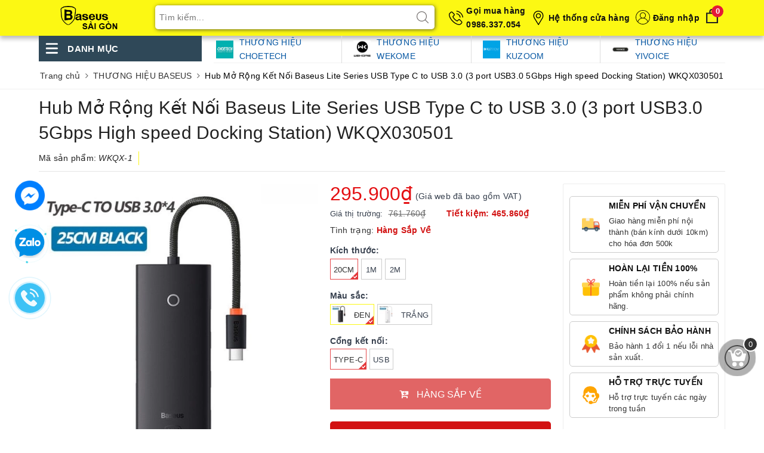

--- FILE ---
content_type: text/html; charset=utf-8
request_url: https://baseussaigon.vn/hub-mo-rong-ket-noi-baseus-lite-series-usb-type-c-to-usb-3-0-3-port-usb3-0-5gbps-high-speed-docking-station-wkqx040001
body_size: 89940
content:
<!DOCTYPE html>
<html lang="vi">
	<head>
		<!-- Google Tag Manager -->
		<script>(function(w,d,s,l,i){w[l]=w[l]||[];w[l].push({'gtm.start':
															  new Date().getTime(),event:'gtm.js'});var f=d.getElementsByTagName(s)[0],
	j=d.createElement(s),dl=l!='dataLayer'?'&l='+l:'';j.async=true;j.src=
		'https://www.googletagmanager.com/gtm.js?id='+i+dl;f.parentNode.insertBefore(j,f);
									})(window,document,'script','dataLayer','GTM-W4DTDWXJ');</script>
		<!-- End Google Tag Manager -->

		<meta name="google-site-verification" content="D3AaJu3FlaI4kt1I9mD9F58qVGLE-t8Q6Axode-j_x8" />
		<meta name="google-site-verification" content="s5HgXajMVii1ev3wi8hODR1OaNz_NMHhFHrSo_VzkIw" />
		<meta charset="UTF-8" />
		<meta name="viewport" content="width=device-width, initial-scale=1, maximum-scale=1">			
		<title>Hub Mở Rộng Kết Nối Baseus Lite Series USB Type C to USB 3.0 (3 port USB3.0 5Gbps High speed Docking Station) WKQX030501 | BASEUS SAIGON - Đại lý uỷ quyền chính thức của Baseus tại Việt Nam</title>
		<link rel="preload" as="script" href="//bizweb.dktcdn.net/100/425/492/themes/818303/assets/defer_plus.js?1767344017435" />
		<script src="//bizweb.dktcdn.net/100/425/492/themes/818303/assets/defer_plus.js?1767344017435" type="text/javascript"></script>
		<script>deferscript('//bizweb.dktcdn.net/100/425/492/themes/818303/assets/polyfill.js?1767344017435', 'polyfill-js', 1)</script>
		<meta name="description" content="TH&#212;NG TIN SẢN PHẨM Giới thiệu Hub USB Mở Rộng Kết Nối Baseus Lite Series USB/ Type C to USB 3.0 (3 port USB3.0/ 5Gbps High speed/ Docking Station) T&#237;nh năng Hub USB Mở Rộng Kết Nối Baseus Lite Series USB/ Type C to USB 3.0 (3 port USB3.0/ 5Gbps High speed/ Docking Station) - Hub Baseus Lite Series USB/ Type C to USB 3.">
		<meta name="keywords" content="Hub Mở Rộng Kết Nối Baseus Lite Series USB Type C to USB 3.0 (3 port USB3.0 5Gbps High speed Docking Station) WKQX030501, THƯƠNG HIỆU BASEUS, Hub, CHUYỂN ĐỔI VÀ MỞ RỘNG, hub 4 in 1, HUB, daban_100, giasi_202.000đ, BASEUS SAIGON - Đại lý uỷ quyền chính thức của Baseus tại Việt Nam, baseussaigon.vn"/>		
		<link rel="canonical" href="https://baseussaigon.vn/hub-mo-rong-ket-noi-baseus-lite-series-usb-type-c-to-usb-3-0-3-port-usb3-0-5gbps-high-speed-docking-station-wkqx040001"/>
		<link rel="dns-prefetch" href="https://baseussaigon.vn">
		<link rel="dns-prefetch" href="//bizweb.dktcdn.net/">
		<link rel="dns-prefetch" href="//www.google-analytics.com/">
		<link rel="dns-prefetch" href="//www.googletagmanager.com/">
		
		<meta name='revisit-after' content='1 days' />
		<meta name="robots" content="noodp,index,follow" />
		<link rel="icon" href="//bizweb.dktcdn.net/100/425/492/themes/818303/assets/favicon.png?1767344017435" type="image/x-icon" />
		<meta property="og:type" content="product"><meta property="og:title" content="Hub Mở Rộng Kết Nối Baseus Lite Series USB Type C to USB 3.0 (3 port USB3.0 5Gbps High speed Docking Station) WKQX030501">
<meta property="og:image" content="https://bizweb.dktcdn.net/thumb/grande/100/425/492/products/hub-mo-rong-ket-noi-baseus-lite-series-usb-type-c-to-usb-3-0-3-port-usb3-0-5gbps-high-speed-dock.jpg?v=1680679522190"><meta property="og:image:secure_url" content="https://bizweb.dktcdn.net/thumb/grande/100/425/492/products/hub-mo-rong-ket-noi-baseus-lite-series-usb-type-c-to-usb-3-0-3-port-usb3-0-5gbps-high-speed-dock.jpg?v=1680679522190"><meta property="og:image" content="https://bizweb.dktcdn.net/thumb/grande/100/425/492/products/hub-mo-rong-ket-noi-baseus-lite-series-usb-type-c-to-usb-3-0-3-port-usb3-0-5gbps-high-speed-dock-3.jpg?v=1680679523297"><meta property="og:image:secure_url" content="https://bizweb.dktcdn.net/thumb/grande/100/425/492/products/hub-mo-rong-ket-noi-baseus-lite-series-usb-type-c-to-usb-3-0-3-port-usb3-0-5gbps-high-speed-dock-3.jpg?v=1680679523297"><meta property="og:image" content="https://bizweb.dktcdn.net/thumb/grande/100/425/492/products/hub-mo-rong-ket-noi-baseus-lite-series-usb-type-c-to-usb-3-0-3-port-usb3-0-5gbps-high-speed-dock-4.jpg?v=1680679524217"><meta property="og:image:secure_url" content="https://bizweb.dktcdn.net/thumb/grande/100/425/492/products/hub-mo-rong-ket-noi-baseus-lite-series-usb-type-c-to-usb-3-0-3-port-usb3-0-5gbps-high-speed-dock-4.jpg?v=1680679524217">
<meta property="og:price:amount" content="273.900"><meta property="og:price:currency" content="VND">
	<meta property="og:description" content="THÔNG TIN SẢN PHẨM Giới thiệu Hub USB Mở Rộng Kết Nối Baseus Lite Series USB/ Type C to USB 3.0 (3 port USB3.0/ 5Gbps High speed/ Docking Station) Tính năng Hub USB Mở Rộng Kết Nối Baseus Lite Series USB/ Type C to USB 3.0 (3 port USB3.0/ 5Gbps High speed/ Docking Station) - Hub Baseus Lite Series USB/ Type C to USB 3.">
	<meta property="og:url" content="https://baseussaigon.vn/hub-mo-rong-ket-noi-baseus-lite-series-usb-type-c-to-usb-3-0-3-port-usb3-0-5gbps-high-speed-docking-station-wkqx040001">
	<meta property="og:site_name" content="BASEUS SAIGON - Đại lý uỷ quyền chính thức của Baseus tại Việt Nam">
		<link rel="preload" as="style" type="text/css" href="//bizweb.dktcdn.net/100/425/492/themes/818303/assets/bootstrap.scss.css?1767344017435" onload="this.rel='stylesheet'" />
		<link href="//bizweb.dktcdn.net/100/425/492/themes/818303/assets/bootstrap.scss.css?1767344017435" rel="stylesheet" type="text/css" media="all" />

		<style>
			:root{
				--cta-color: ;
				--coupon-title-color: #fa0a15;
				--coupon-button-color: #e2dc12;
				--col-menu: 3;
				--border-color: #f1f1f1;
				--link-color: #2F80ED;
				--coupon-code-background: #f3030d;
			}

		</style>





		<link rel="preload" as="style" type="text/css" href="//bizweb.dktcdn.net/100/425/492/themes/818303/assets/plugin.scss.css?1767344017435" onload="this.rel='stylesheet'" />
		<link href="//bizweb.dktcdn.net/100/425/492/themes/818303/assets/plugin.scss.css?1767344017435" rel="stylesheet" type="text/css" media="all" />							
		<link rel="preload" as="style" type="text/css" href="//bizweb.dktcdn.net/100/425/492/themes/818303/assets/ant-mobile.scss.css?1767344017435" onload="this.rel='stylesheet'" />
		<link href="//bizweb.dktcdn.net/100/425/492/themes/818303/assets/ant-mobile.scss.css?1767344017435" rel="stylesheet" type="text/css" media="all" />

		<link href="//bizweb.dktcdn.net/100/425/492/themes/818303/assets/style_update.scss.css?1767344017435" rel="stylesheet" type="text/css" media="all" />


		
		<script>
	var Bizweb = Bizweb || {};
	Bizweb.store = 'phukiendienthoaibaseus.mysapo.net';
	Bizweb.id = 425492;
	Bizweb.theme = {"id":818303,"name":"Ant Mobile - main","role":"main"};
	Bizweb.template = 'product';
	if(!Bizweb.fbEventId)  Bizweb.fbEventId = 'xxxxxxxx-xxxx-4xxx-yxxx-xxxxxxxxxxxx'.replace(/[xy]/g, function (c) {
	var r = Math.random() * 16 | 0, v = c == 'x' ? r : (r & 0x3 | 0x8);
				return v.toString(16);
			});		
</script>
<script>
	(function () {
		function asyncLoad() {
			var urls = ["//newproductreviews.sapoapps.vn/assets/js/productreviews.min.js?store=phukiendienthoaibaseus.mysapo.net","https://google-shopping-v2.sapoapps.vn/api/conversion-tracker/global-tag/2456?store=phukiendienthoaibaseus.mysapo.net","https://google-shopping-v2.sapoapps.vn/api/conversion-tracker/event-tag/2456?store=phukiendienthoaibaseus.mysapo.net","https://forms.sapoapps.vn/libs/js/surveyform.min.js?store=phukiendienthoaibaseus.mysapo.net"];
			for (var i = 0; i < urls.length; i++) {
				var s = document.createElement('script');
				s.type = 'text/javascript';
				s.async = true;
				s.src = urls[i];
				var x = document.getElementsByTagName('script')[0];
				x.parentNode.insertBefore(s, x);
			}
		};
		window.attachEvent ? window.attachEvent('onload', asyncLoad) : window.addEventListener('load', asyncLoad, false);
	})();
</script>


<script>
	window.BizwebAnalytics = window.BizwebAnalytics || {};
	window.BizwebAnalytics.meta = window.BizwebAnalytics.meta || {};
	window.BizwebAnalytics.meta.currency = 'VND';
	window.BizwebAnalytics.tracking_url = '/s';

	var meta = {};
	
	meta.product = {"id": 30373897, "vendor": "Baseus", "name": "Hub Mở Rộng Kết Nối Baseus Lite Series USB Type C to USB 3.0 (3 port USB3.0 5Gbps High speed Docking Station) WKQX030501",
	"type": "HUB", "price": 273900 };
	
	
	for (var attr in meta) {
	window.BizwebAnalytics.meta[attr] = meta[attr];
	}
</script>

	
		<script src="/dist/js/stats.min.js?v=96f2ff2"></script>
	



<!-- Google tag (gtag.js) -->
<script async src="https://www.googletagmanager.com/gtag/js?id=G-R8BBN0KTS1"></script>
<script>
  window.dataLayer = window.dataLayer || [];
  function gtag(){dataLayer.push(arguments);}
  gtag('js', new Date());

  gtag('config', 'G-R8BBN0KTS1');
</script>
<script>

	window.enabled_enhanced_ecommerce = true;

</script>

<script>

	try {
		gtag('event', 'view_item', {
			items: [
				{
					id: 30373897,
					name: "Hub Mở Rộng Kết Nối Baseus Lite Series USB Type C to USB 3.0 (3 port USB3.0 5Gbps High speed Docking Station) WKQX030501",
					brand: "Baseus",
					category: "HUB",
					variant: null,
					price: '273900'
				}
			]
		});
	} catch(e) { console.error('ga script error', e);}

</script>




<!--Facebook Pixel Code-->
<script>
	!function(f, b, e, v, n, t, s){
	if (f.fbq) return; n = f.fbq = function(){
	n.callMethod?
	n.callMethod.apply(n, arguments):n.queue.push(arguments)}; if (!f._fbq) f._fbq = n;
	n.push = n; n.loaded = !0; n.version = '2.0'; n.queue =[]; t = b.createElement(e); t.async = !0;
	t.src = v; s = b.getElementsByTagName(e)[0]; s.parentNode.insertBefore(t, s)}
	(window,
	document,'script','https://connect.facebook.net/en_US/fbevents.js');
	fbq('init', '1708058163097089', {} , {'agent': 'plsapo'}); // Insert your pixel ID here.
	fbq('track', 'PageView',{},{ eventID: Bizweb.fbEventId });
	
	fbq('track', 'ViewContent', {
	content_ids: [30373897],
	content_name: '"Hub Mở Rộng Kết Nối Baseus Lite Series USB Type C to USB 3.0 (3 port USB3.0 5Gbps High speed Docking Station) WKQX030501"',
	content_type: 'product_group',
	value: '273900',
	currency: window.BizwebAnalytics.meta.currency
	}, { eventID: Bizweb.fbEventId });
	
</script>
<noscript>
	<img height='1' width='1' style='display:none' src='https://www.facebook.com/tr?id=1708058163097089&ev=PageView&noscript=1' />
</noscript>
<!--DO NOT MODIFY-->
<!--End Facebook Pixel Code-->



<script>
	var eventsListenerScript = document.createElement('script');
	eventsListenerScript.async = true;
	
	eventsListenerScript.src = "/dist/js/store_events_listener.min.js?v=1b795e9";
	
	document.getElementsByTagName('head')[0].appendChild(eventsListenerScript);
</script>


<!-- Google One Tap -->
<script type="text/javascript">
	(function () {
		var iframe;
		if(window.innerWidth <= 800){
			setTimeout(init, 10000);
		} else {
			document.addEventListener('DOMContentLoaded', init);
		}
		function init() {
			if (document.cookie.indexOf('one-click-social-login-google-one-tap-shown') >= 0) {
                return;
            }
			iframe = document.createElement('iframe');
			iframe.id = "iframe-google-one-tap";
			iframe.src = 'https://store.mysapo.net/account/GoogleOneTap';
			iframe.setAttribute('allowtransparency', 'true');
			iframe.setAttribute('allow', 'identity-credentials-get');
			iframe.frameBorder = 0;
			iframe.height = '385px';
			window.addEventListener('message', handlePostMessage, false);
			document.body.appendChild(iframe); 
		}
		function handlePostMessage(e) {
			var eventName = e.data[0];
			var data = e.data[1];
			switch (eventName) {
				case 'setHeight':
					iframe.height = data;
					break;
				case 'setTop':
					if ((window.innerWidth <= 800)) {
						iframe.style = "z-index: 9999999; position: fixed; bottom: 0px; right: 0px;";
						iframe.width = '100%';
					}
					else {
						iframe.style = "z-index: 9999999; position: fixed; top: 0px; right: 0px;";
						iframe.width = '391px';
					}
					break;
				case 'setRedirect':
					location.href = data.url + '&ReturnUrl=' + location.href;
					break;
				case 'markClosedOneTap':
					var date = new Date();
					date.setTime(date.getTime() + (1*24*60*60*1000));
					document.cookie = "one-click-social-login-google-one-tap-shown=1; expires=" + date.toUTCString() + "; path=/";
					break;
			}
		}
	}())
</script>
<!-- End Google One Tap -->




	
		<script>
/*! jQuery v2.2.3 | (c) jQuery Foundation | jquery.org/license */
!function(a,b){"object"==typeof module&&"object"==typeof module.exports?module.exports=a.document?b(a,!0):function(a){if(!a.document)throw new Error("jQuery requires a window with a document");return b(a)}:b(a)}("undefined"!=typeof window?window:this,function(a,b){var c=[],d=a.document,e=c.slice,f=c.concat,g=c.push,h=c.indexOf,i={},j=i.toString,k=i.hasOwnProperty,l={},m="2.2.3",n=function(a,b){return new n.fn.init(a,b)},o=/^[\s\uFEFF\xA0]+|[\s\uFEFF\xA0]+$/g,p=/^-ms-/,q=/-([\da-z])/gi,r=function(a,b){return b.toUpperCase()};n.fn=n.prototype={jquery:m,constructor:n,selector:"",length:0,toArray:function(){return e.call(this)},get:function(a){return null!=a?0>a?this[a+this.length]:this[a]:e.call(this)},pushStack:function(a){var b=n.merge(this.constructor(),a);return b.prevObject=this,b.context=this.context,b},each:function(a){return n.each(this,a)},map:function(a){return this.pushStack(n.map(this,function(b,c){return a.call(b,c,b)}))},slice:function(){return this.pushStack(e.apply(this,arguments))},first:function(){return this.eq(0)},last:function(){return this.eq(-1)},eq:function(a){var b=this.length,c=+a+(0>a?b:0);return this.pushStack(c>=0&&b>c?[this[c]]:[])},end:function(){return this.prevObject||this.constructor()},push:g,sort:c.sort,splice:c.splice},n.extend=n.fn.extend=function(){var a,b,c,d,e,f,g=arguments[0]||{},h=1,i=arguments.length,j=!1;for("boolean"==typeof g&&(j=g,g=arguments[h]||{},h++),"object"==typeof g||n.isFunction(g)||(g={}),h===i&&(g=this,h--);i>h;h++)if(null!=(a=arguments[h]))for(b in a)c=g[b],d=a[b],g!==d&&(j&&d&&(n.isPlainObject(d)||(e=n.isArray(d)))?(e?(e=!1,f=c&&n.isArray(c)?c:[]):f=c&&n.isPlainObject(c)?c:{},g[b]=n.extend(j,f,d)):void 0!==d&&(g[b]=d));return g},n.extend({expando:"jQuery"+(m+Math.random()).replace(/\D/g,""),isReady:!0,error:function(a){throw new Error(a)},noop:function(){},isFunction:function(a){return"function"===n.type(a)},isArray:Array.isArray,isWindow:function(a){return null!=a&&a===a.window},isNumeric:function(a){var b=a&&a.toString();return!n.isArray(a)&&b-parseFloat(b)+1>=0},isPlainObject:function(a){var b;if("object"!==n.type(a)||a.nodeType||n.isWindow(a))return!1;if(a.constructor&&!k.call(a,"constructor")&&!k.call(a.constructor.prototype||{},"isPrototypeOf"))return!1;for(b in a);return void 0===b||k.call(a,b)},isEmptyObject:function(a){var b;for(b in a)return!1;return!0},type:function(a){return null==a?a+"":"object"==typeof a||"function"==typeof a?i[j.call(a)]||"object":typeof a},globalEval:function(a){var b,c=eval;a=n.trim(a),a&&(1===a.indexOf("use strict")?(b=d.createElement("script"),b.text=a,d.head.appendChild(b).parentNode.removeChild(b)):c(a))},camelCase:function(a){return a.replace(p,"ms-").replace(q,r)},nodeName:function(a,b){return a.nodeName&&a.nodeName.toLowerCase()===b.toLowerCase()},each:function(a,b){var c,d=0;if(s(a)){for(c=a.length;c>d;d++)if(b.call(a[d],d,a[d])===!1)break}else for(d in a)if(b.call(a[d],d,a[d])===!1)break;return a},trim:function(a){return null==a?"":(a+"").replace(o,"")},makeArray:function(a,b){var c=b||[];return null!=a&&(s(Object(a))?n.merge(c,"string"==typeof a?[a]:a):g.call(c,a)),c},inArray:function(a,b,c){return null==b?-1:h.call(b,a,c)},merge:function(a,b){for(var c=+b.length,d=0,e=a.length;c>d;d++)a[e++]=b[d];return a.length=e,a},grep:function(a,b,c){for(var d,e=[],f=0,g=a.length,h=!c;g>f;f++)d=!b(a[f],f),d!==h&&e.push(a[f]);return e},map:function(a,b,c){var d,e,g=0,h=[];if(s(a))for(d=a.length;d>g;g++)e=b(a[g],g,c),null!=e&&h.push(e);else for(g in a)e=b(a[g],g,c),null!=e&&h.push(e);return f.apply([],h)},guid:1,proxy:function(a,b){var c,d,f;return"string"==typeof b&&(c=a[b],b=a,a=c),n.isFunction(a)?(d=e.call(arguments,2),f=function(){return a.apply(b||this,d.concat(e.call(arguments)))},f.guid=a.guid=a.guid||n.guid++,f):void 0},now:Date.now,support:l}),"function"==typeof Symbol&&(n.fn[Symbol.iterator]=c[Symbol.iterator]),n.each("Boolean Number String Function Array Date RegExp Object Error Symbol".split(" "),function(a,b){i["[object "+b+"]"]=b.toLowerCase()});function s(a){var b=!!a&&"length"in a&&a.length,c=n.type(a);return"function"===c||n.isWindow(a)?!1:"array"===c||0===b||"number"==typeof b&&b>0&&b-1 in a}var t=function(a){var b,c,d,e,f,g,h,i,j,k,l,m,n,o,p,q,r,s,t,u="sizzle"+1*new Date,v=a.document,w=0,x=0,y=ga(),z=ga(),A=ga(),B=function(a,b){return a===b&&(l=!0),0},C=1<<31,D={}.hasOwnProperty,E=[],F=E.pop,G=E.push,H=E.push,I=E.slice,J=function(a,b){for(var c=0,d=a.length;d>c;c++)if(a[c]===b)return c;return-1},K="checked|selected|async|autofocus|autoplay|controls|defer|disabled|hidden|ismap|loop|multiple|open|readonly|required|scoped",L="[\\x20\\t\\r\\n\\f]",M="(?:\\\\.|[\\w-]|[^\\x00-\\xa0])+",N="\\["+L+"*("+M+")(?:"+L+"*([*^$|!~]?=)"+L+"*(?:'((?:\\\\.|[^\\\\'])*)'|\"((?:\\\\.|[^\\\\\"])*)\"|("+M+"))|)"+L+"*\\]",O=":("+M+")(?:\\((('((?:\\\\.|[^\\\\'])*)'|\"((?:\\\\.|[^\\\\\"])*)\")|((?:\\\\.|[^\\\\()[\\]]|"+N+")*)|.*)\\)|)",P=new RegExp(L+"+","g"),Q=new RegExp("^"+L+"+|((?:^|[^\\\\])(?:\\\\.)*)"+L+"+$","g"),R=new RegExp("^"+L+"*,"+L+"*"),S=new RegExp("^"+L+"*([>+~]|"+L+")"+L+"*"),T=new RegExp("="+L+"*([^\\]'\"]*?)"+L+"*\\]","g"),U=new RegExp(O),V=new RegExp("^"+M+"$"),W={ID:new RegExp("^#("+M+")"),CLASS:new RegExp("^\\.("+M+")"),TAG:new RegExp("^("+M+"|[*])"),ATTR:new RegExp("^"+N),PSEUDO:new RegExp("^"+O),CHILD:new RegExp("^:(only|first|last|nth|nth-last)-(child|of-type)(?:\\("+L+"*(even|odd|(([+-]|)(\\d*)n|)"+L+"*(?:([+-]|)"+L+"*(\\d+)|))"+L+"*\\)|)","i"),bool:new RegExp("^(?:"+K+")$","i"),needsContext:new RegExp("^"+L+"*[>+~]|:(even|odd|eq|gt|lt|nth|first|last)(?:\\("+L+"*((?:-\\d)?\\d*)"+L+"*\\)|)(?=[^-]|$)","i")},X=/^(?:input|select|textarea|button)$/i,Y=/^h\d$/i,Z=/^[^{]+\{\s*\[native \w/,$=/^(?:#([\w-]+)|(\w+)|\.([\w-]+))$/,_=/[+~]/,aa=/'|\\/g,ba=new RegExp("\\\\([\\da-f]{1,6}"+L+"?|("+L+")|.)","ig"),ca=function(a,b,c){var d="0x"+b-65536;return d!==d||c?b:0>d?String.fromCharCode(d+65536):String.fromCharCode(d>>10|55296,1023&d|56320)},da=function(){m()};try{H.apply(E=I.call(v.childNodes),v.childNodes),E[v.childNodes.length].nodeType}catch(ea){H={apply:E.length?function(a,b){G.apply(a,I.call(b))}:function(a,b){var c=a.length,d=0;while(a[c++]=b[d++]);a.length=c-1}}}function fa(a,b,d,e){var f,h,j,k,l,o,r,s,w=b&&b.ownerDocument,x=b?b.nodeType:9;if(d=d||[],"string"!=typeof a||!a||1!==x&&9!==x&&11!==x)return d;if(!e&&((b?b.ownerDocument||b:v)!==n&&m(b),b=b||n,p)){if(11!==x&&(o=$.exec(a)))if(f=o[1]){if(9===x){if(!(j=b.getElementById(f)))return d;if(j.id===f)return d.push(j),d}else if(w&&(j=w.getElementById(f))&&t(b,j)&&j.id===f)return d.push(j),d}else{if(o[2])return H.apply(d,b.getElementsByTagName(a)),d;if((f=o[3])&&c.getElementsByClassName&&b.getElementsByClassName)return H.apply(d,b.getElementsByClassName(f)),d}if(c.qsa&&!A[a+" "]&&(!q||!q.test(a))){if(1!==x)w=b,s=a;else if("object"!==b.nodeName.toLowerCase()){(k=b.getAttribute("id"))?k=k.replace(aa,"\\$&"):b.setAttribute("id",k=u),r=g(a),h=r.length,l=V.test(k)?"#"+k:"[id='"+k+"']";while(h--)r[h]=l+" "+qa(r[h]);s=r.join(","),w=_.test(a)&&oa(b.parentNode)||b}if(s)try{return H.apply(d,w.querySelectorAll(s)),d}catch(y){}finally{k===u&&b.removeAttribute("id")}}}return i(a.replace(Q,"$1"),b,d,e)}function ga(){var a=[];function b(c,e){return a.push(c+" ")>d.cacheLength&&delete b[a.shift()],b[c+" "]=e}return b}function ha(a){return a[u]=!0,a}function ia(a){var b=n.createElement("div");try{return!!a(b)}catch(c){return!1}finally{b.parentNode&&b.parentNode.removeChild(b),b=null}}function ja(a,b){var c=a.split("|"),e=c.length;while(e--)d.attrHandle[c[e]]=b}function ka(a,b){var c=b&&a,d=c&&1===a.nodeType&&1===b.nodeType&&(~b.sourceIndex||C)-(~a.sourceIndex||C);if(d)return d;if(c)while(c=c.nextSibling)if(c===b)return-1;return a?1:-1}function la(a){return function(b){var c=b.nodeName.toLowerCase();return"input"===c&&b.type===a}}function ma(a){return function(b){var c=b.nodeName.toLowerCase();return("input"===c||"button"===c)&&b.type===a}}function na(a){return ha(function(b){return b=+b,ha(function(c,d){var e,f=a([],c.length,b),g=f.length;while(g--)c[e=f[g]]&&(c[e]=!(d[e]=c[e]))})})}function oa(a){return a&&"undefined"!=typeof a.getElementsByTagName&&a}c=fa.support={},f=fa.isXML=function(a){var b=a&&(a.ownerDocument||a).documentElement;return b?"HTML"!==b.nodeName:!1},m=fa.setDocument=function(a){var b,e,g=a?a.ownerDocument||a:v;return g!==n&&9===g.nodeType&&g.documentElement?(n=g,o=n.documentElement,p=!f(n),(e=n.defaultView)&&e.top!==e&&(e.addEventListener?e.addEventListener("unload",da,!1):e.attachEvent&&e.attachEvent("onunload",da)),c.attributes=ia(function(a){return a.className="i",!a.getAttribute("className")}),c.getElementsByTagName=ia(function(a){return a.appendChild(n.createComment("")),!a.getElementsByTagName("*").length}),c.getElementsByClassName=Z.test(n.getElementsByClassName),c.getById=ia(function(a){return o.appendChild(a).id=u,!n.getElementsByName||!n.getElementsByName(u).length}),c.getById?(d.find.ID=function(a,b){if("undefined"!=typeof b.getElementById&&p){var c=b.getElementById(a);return c?[c]:[]}},d.filter.ID=function(a){var b=a.replace(ba,ca);return function(a){return a.getAttribute("id")===b}}):(delete d.find.ID,d.filter.ID=function(a){var b=a.replace(ba,ca);return function(a){var c="undefined"!=typeof a.getAttributeNode&&a.getAttributeNode("id");return c&&c.value===b}}),d.find.TAG=c.getElementsByTagName?function(a,b){return"undefined"!=typeof b.getElementsByTagName?b.getElementsByTagName(a):c.qsa?b.querySelectorAll(a):void 0}:function(a,b){var c,d=[],e=0,f=b.getElementsByTagName(a);if("*"===a){while(c=f[e++])1===c.nodeType&&d.push(c);return d}return f},d.find.CLASS=c.getElementsByClassName&&function(a,b){return"undefined"!=typeof b.getElementsByClassName&&p?b.getElementsByClassName(a):void 0},r=[],q=[],(c.qsa=Z.test(n.querySelectorAll))&&(ia(function(a){o.appendChild(a).innerHTML="<a id='"+u+"'></a><select id='"+u+"-\r\\' msallowcapture=''><option selected=''></option></select>",a.querySelectorAll("[msallowcapture^='']").length&&q.push("[*^$]="+L+"*(?:''|\"\")"),a.querySelectorAll("[selected]").length||q.push("\\["+L+"*(?:value|"+K+")"),a.querySelectorAll("[id~="+u+"-]").length||q.push("~="),a.querySelectorAll(":checked").length||q.push(":checked"),a.querySelectorAll("a#"+u+"+*").length||q.push(".#.+[+~]")}),ia(function(a){var b=n.createElement("input");b.setAttribute("type","hidden"),a.appendChild(b).setAttribute("name","D"),a.querySelectorAll("[name=d]").length&&q.push("name"+L+"*[*^$|!~]?="),a.querySelectorAll(":enabled").length||q.push(":enabled",":disabled"),a.querySelectorAll("*,:x"),q.push(",.*:")})),(c.matchesSelector=Z.test(s=o.matches||o.webkitMatchesSelector||o.mozMatchesSelector||o.oMatchesSelector||o.msMatchesSelector))&&ia(function(a){c.disconnectedMatch=s.call(a,"div"),s.call(a,"[s!='']:x"),r.push("!=",O)}),q=q.length&&new RegExp(q.join("|")),r=r.length&&new RegExp(r.join("|")),b=Z.test(o.compareDocumentPosition),t=b||Z.test(o.contains)?function(a,b){var c=9===a.nodeType?a.documentElement:a,d=b&&b.parentNode;return a===d||!(!d||1!==d.nodeType||!(c.contains?c.contains(d):a.compareDocumentPosition&&16&a.compareDocumentPosition(d)))}:function(a,b){if(b)while(b=b.parentNode)if(b===a)return!0;return!1},B=b?function(a,b){if(a===b)return l=!0,0;var d=!a.compareDocumentPosition-!b.compareDocumentPosition;return d?d:(d=(a.ownerDocument||a)===(b.ownerDocument||b)?a.compareDocumentPosition(b):1,1&d||!c.sortDetached&&b.compareDocumentPosition(a)===d?a===n||a.ownerDocument===v&&t(v,a)?-1:b===n||b.ownerDocument===v&&t(v,b)?1:k?J(k,a)-J(k,b):0:4&d?-1:1)}:function(a,b){if(a===b)return l=!0,0;var c,d=0,e=a.parentNode,f=b.parentNode,g=[a],h=[b];if(!e||!f)return a===n?-1:b===n?1:e?-1:f?1:k?J(k,a)-J(k,b):0;if(e===f)return ka(a,b);c=a;while(c=c.parentNode)g.unshift(c);c=b;while(c=c.parentNode)h.unshift(c);while(g[d]===h[d])d++;return d?ka(g[d],h[d]):g[d]===v?-1:h[d]===v?1:0},n):n},fa.matches=function(a,b){return fa(a,null,null,b)},fa.matchesSelector=function(a,b){if((a.ownerDocument||a)!==n&&m(a),b=b.replace(T,"='$1']"),c.matchesSelector&&p&&!A[b+" "]&&(!r||!r.test(b))&&(!q||!q.test(b)))try{var d=s.call(a,b);if(d||c.disconnectedMatch||a.document&&11!==a.document.nodeType)return d}catch(e){}return fa(b,n,null,[a]).length>0},fa.contains=function(a,b){return(a.ownerDocument||a)!==n&&m(a),t(a,b)},fa.attr=function(a,b){(a.ownerDocument||a)!==n&&m(a);var e=d.attrHandle[b.toLowerCase()],f=e&&D.call(d.attrHandle,b.toLowerCase())?e(a,b,!p):void 0;return void 0!==f?f:c.attributes||!p?a.getAttribute(b):(f=a.getAttributeNode(b))&&f.specified?f.value:null},fa.error=function(a){throw new Error("Syntax error, unrecognized expression: "+a)},fa.uniqueSort=function(a){var b,d=[],e=0,f=0;if(l=!c.detectDuplicates,k=!c.sortStable&&a.slice(0),a.sort(B),l){while(b=a[f++])b===a[f]&&(e=d.push(f));while(e--)a.splice(d[e],1)}return k=null,a},e=fa.getText=function(a){var b,c="",d=0,f=a.nodeType;if(f){if(1===f||9===f||11===f){if("string"==typeof a.textContent)return a.textContent;for(a=a.firstChild;a;a=a.nextSibling)c+=e(a)}else if(3===f||4===f)return a.nodeValue}else while(b=a[d++])c+=e(b);return c},d=fa.selectors={cacheLength:50,createPseudo:ha,match:W,attrHandle:{},find:{},relative:{">":{dir:"parentNode",first:!0}," ":{dir:"parentNode"},"+":{dir:"previousSibling",first:!0},"~":{dir:"previousSibling"}},preFilter:{ATTR:function(a){return a[1]=a[1].replace(ba,ca),a[3]=(a[3]||a[4]||a[5]||"").replace(ba,ca),"~="===a[2]&&(a[3]=" "+a[3]+" "),a.slice(0,4)},CHILD:function(a){return a[1]=a[1].toLowerCase(),"nth"===a[1].slice(0,3)?(a[3]||fa.error(a[0]),a[4]=+(a[4]?a[5]+(a[6]||1):2*("even"===a[3]||"odd"===a[3])),a[5]=+(a[7]+a[8]||"odd"===a[3])):a[3]&&fa.error(a[0]),a},PSEUDO:function(a){var b,c=!a[6]&&a[2];return W.CHILD.test(a[0])?null:(a[3]?a[2]=a[4]||a[5]||"":c&&U.test(c)&&(b=g(c,!0))&&(b=c.indexOf(")",c.length-b)-c.length)&&(a[0]=a[0].slice(0,b),a[2]=c.slice(0,b)),a.slice(0,3))}},filter:{TAG:function(a){var b=a.replace(ba,ca).toLowerCase();return"*"===a?function(){return!0}:function(a){return a.nodeName&&a.nodeName.toLowerCase()===b}},CLASS:function(a){var b=y[a+" "];return b||(b=new RegExp("(^|"+L+")"+a+"("+L+"|$)"))&&y(a,function(a){return b.test("string"==typeof a.className&&a.className||"undefined"!=typeof a.getAttribute&&a.getAttribute("class")||"")})},ATTR:function(a,b,c){return function(d){var e=fa.attr(d,a);return null==e?"!="===b:b?(e+="","="===b?e===c:"!="===b?e!==c:"^="===b?c&&0===e.indexOf(c):"*="===b?c&&e.indexOf(c)>-1:"$="===b?c&&e.slice(-c.length)===c:"~="===b?(" "+e.replace(P," ")+" ").indexOf(c)>-1:"|="===b?e===c||e.slice(0,c.length+1)===c+"-":!1):!0}},CHILD:function(a,b,c,d,e){var f="nth"!==a.slice(0,3),g="last"!==a.slice(-4),h="of-type"===b;return 1===d&&0===e?function(a){return!!a.parentNode}:function(b,c,i){var j,k,l,m,n,o,p=f!==g?"nextSibling":"previousSibling",q=b.parentNode,r=h&&b.nodeName.toLowerCase(),s=!i&&!h,t=!1;if(q){if(f){while(p){m=b;while(m=m[p])if(h?m.nodeName.toLowerCase()===r:1===m.nodeType)return!1;o=p="only"===a&&!o&&"nextSibling"}return!0}if(o=[g?q.firstChild:q.lastChild],g&&s){m=q,l=m[u]||(m[u]={}),k=l[m.uniqueID]||(l[m.uniqueID]={}),j=k[a]||[],n=j[0]===w&&j[1],t=n&&j[2],m=n&&q.childNodes[n];while(m=++n&&m&&m[p]||(t=n=0)||o.pop())if(1===m.nodeType&&++t&&m===b){k[a]=[w,n,t];break}}else if(s&&(m=b,l=m[u]||(m[u]={}),k=l[m.uniqueID]||(l[m.uniqueID]={}),j=k[a]||[],n=j[0]===w&&j[1],t=n),t===!1)while(m=++n&&m&&m[p]||(t=n=0)||o.pop())if((h?m.nodeName.toLowerCase()===r:1===m.nodeType)&&++t&&(s&&(l=m[u]||(m[u]={}),k=l[m.uniqueID]||(l[m.uniqueID]={}),k[a]=[w,t]),m===b))break;return t-=e,t===d||t%d===0&&t/d>=0}}},PSEUDO:function(a,b){var c,e=d.pseudos[a]||d.setFilters[a.toLowerCase()]||fa.error("unsupported pseudo: "+a);return e[u]?e(b):e.length>1?(c=[a,a,"",b],d.setFilters.hasOwnProperty(a.toLowerCase())?ha(function(a,c){var d,f=e(a,b),g=f.length;while(g--)d=J(a,f[g]),a[d]=!(c[d]=f[g])}):function(a){return e(a,0,c)}):e}},pseudos:{not:ha(function(a){var b=[],c=[],d=h(a.replace(Q,"$1"));return d[u]?ha(function(a,b,c,e){var f,g=d(a,null,e,[]),h=a.length;while(h--)(f=g[h])&&(a[h]=!(b[h]=f))}):function(a,e,f){return b[0]=a,d(b,null,f,c),b[0]=null,!c.pop()}}),has:ha(function(a){return function(b){return fa(a,b).length>0}}),contains:ha(function(a){return a=a.replace(ba,ca),function(b){return(b.textContent||b.innerText||e(b)).indexOf(a)>-1}}),lang:ha(function(a){return V.test(a||"")||fa.error("unsupported lang: "+a),a=a.replace(ba,ca).toLowerCase(),function(b){var c;do if(c=p?b.lang:b.getAttribute("xml:lang")||b.getAttribute("lang"))return c=c.toLowerCase(),c===a||0===c.indexOf(a+"-");while((b=b.parentNode)&&1===b.nodeType);return!1}}),target:function(b){var c=a.location&&a.location.hash;return c&&c.slice(1)===b.id},root:function(a){return a===o},focus:function(a){return a===n.activeElement&&(!n.hasFocus||n.hasFocus())&&!!(a.type||a.href||~a.tabIndex)},enabled:function(a){return a.disabled===!1},disabled:function(a){return a.disabled===!0},checked:function(a){var b=a.nodeName.toLowerCase();return"input"===b&&!!a.checked||"option"===b&&!!a.selected},selected:function(a){return a.parentNode&&a.parentNode.selectedIndex,a.selected===!0},empty:function(a){for(a=a.firstChild;a;a=a.nextSibling)if(a.nodeType<6)return!1;return!0},parent:function(a){return!d.pseudos.empty(a)},header:function(a){return Y.test(a.nodeName)},input:function(a){return X.test(a.nodeName)},button:function(a){var b=a.nodeName.toLowerCase();return"input"===b&&"button"===a.type||"button"===b},text:function(a){var b;return"input"===a.nodeName.toLowerCase()&&"text"===a.type&&(null==(b=a.getAttribute("type"))||"text"===b.toLowerCase())},first:na(function(){return[0]}),last:na(function(a,b){return[b-1]}),eq:na(function(a,b,c){return[0>c?c+b:c]}),even:na(function(a,b){for(var c=0;b>c;c+=2)a.push(c);return a}),odd:na(function(a,b){for(var c=1;b>c;c+=2)a.push(c);return a}),lt:na(function(a,b,c){for(var d=0>c?c+b:c;--d>=0;)a.push(d);return a}),gt:na(function(a,b,c){for(var d=0>c?c+b:c;++d<b;)a.push(d);return a})}},d.pseudos.nth=d.pseudos.eq;for(b in{radio:!0,checkbox:!0,file:!0,password:!0,image:!0})d.pseudos[b]=la(b);for(b in{submit:!0,reset:!0})d.pseudos[b]=ma(b);function pa(){}pa.prototype=d.filters=d.pseudos,d.setFilters=new pa,g=fa.tokenize=function(a,b){var c,e,f,g,h,i,j,k=z[a+" "];if(k)return b?0:k.slice(0);h=a,i=[],j=d.preFilter;while(h){c&&!(e=R.exec(h))||(e&&(h=h.slice(e[0].length)||h),i.push(f=[])),c=!1,(e=S.exec(h))&&(c=e.shift(),f.push({value:c,type:e[0].replace(Q," ")}),h=h.slice(c.length));for(g in d.filter)!(e=W[g].exec(h))||j[g]&&!(e=j[g](e))||(c=e.shift(),f.push({value:c,type:g,matches:e}),h=h.slice(c.length));if(!c)break}return b?h.length:h?fa.error(a):z(a,i).slice(0)};function qa(a){for(var b=0,c=a.length,d="";c>b;b++)d+=a[b].value;return d}function ra(a,b,c){var d=b.dir,e=c&&"parentNode"===d,f=x++;return b.first?function(b,c,f){while(b=b[d])if(1===b.nodeType||e)return a(b,c,f)}:function(b,c,g){var h,i,j,k=[w,f];if(g){while(b=b[d])if((1===b.nodeType||e)&&a(b,c,g))return!0}else while(b=b[d])if(1===b.nodeType||e){if(j=b[u]||(b[u]={}),i=j[b.uniqueID]||(j[b.uniqueID]={}),(h=i[d])&&h[0]===w&&h[1]===f)return k[2]=h[2];if(i[d]=k,k[2]=a(b,c,g))return!0}}}function sa(a){return a.length>1?function(b,c,d){var e=a.length;while(e--)if(!a[e](b,c,d))return!1;return!0}:a[0]}function ta(a,b,c){for(var d=0,e=b.length;e>d;d++)fa(a,b[d],c);return c}function ua(a,b,c,d,e){for(var f,g=[],h=0,i=a.length,j=null!=b;i>h;h++)(f=a[h])&&(c&&!c(f,d,e)||(g.push(f),j&&b.push(h)));return g}function va(a,b,c,d,e,f){return d&&!d[u]&&(d=va(d)),e&&!e[u]&&(e=va(e,f)),ha(function(f,g,h,i){var j,k,l,m=[],n=[],o=g.length,p=f||ta(b||"*",h.nodeType?[h]:h,[]),q=!a||!f&&b?p:ua(p,m,a,h,i),r=c?e||(f?a:o||d)?[]:g:q;if(c&&c(q,r,h,i),d){j=ua(r,n),d(j,[],h,i),k=j.length;while(k--)(l=j[k])&&(r[n[k]]=!(q[n[k]]=l))}if(f){if(e||a){if(e){j=[],k=r.length;while(k--)(l=r[k])&&j.push(q[k]=l);e(null,r=[],j,i)}k=r.length;while(k--)(l=r[k])&&(j=e?J(f,l):m[k])>-1&&(f[j]=!(g[j]=l))}}else r=ua(r===g?r.splice(o,r.length):r),e?e(null,g,r,i):H.apply(g,r)})}function wa(a){for(var b,c,e,f=a.length,g=d.relative[a[0].type],h=g||d.relative[" "],i=g?1:0,k=ra(function(a){return a===b},h,!0),l=ra(function(a){return J(b,a)>-1},h,!0),m=[function(a,c,d){var e=!g&&(d||c!==j)||((b=c).nodeType?k(a,c,d):l(a,c,d));return b=null,e}];f>i;i++)if(c=d.relative[a[i].type])m=[ra(sa(m),c)];else{if(c=d.filter[a[i].type].apply(null,a[i].matches),c[u]){for(e=++i;f>e;e++)if(d.relative[a[e].type])break;return va(i>1&&sa(m),i>1&&qa(a.slice(0,i-1).concat({value:" "===a[i-2].type?"*":""})).replace(Q,"$1"),c,e>i&&wa(a.slice(i,e)),f>e&&wa(a=a.slice(e)),f>e&&qa(a))}m.push(c)}return sa(m)}function xa(a,b){var c=b.length>0,e=a.length>0,f=function(f,g,h,i,k){var l,o,q,r=0,s="0",t=f&&[],u=[],v=j,x=f||e&&d.find.TAG("*",k),y=w+=null==v?1:Math.random()||.1,z=x.length;for(k&&(j=g===n||g||k);s!==z&&null!=(l=x[s]);s++){if(e&&l){o=0,g||l.ownerDocument===n||(m(l),h=!p);while(q=a[o++])if(q(l,g||n,h)){i.push(l);break}k&&(w=y)}c&&((l=!q&&l)&&r--,f&&t.push(l))}if(r+=s,c&&s!==r){o=0;while(q=b[o++])q(t,u,g,h);if(f){if(r>0)while(s--)t[s]||u[s]||(u[s]=F.call(i));u=ua(u)}H.apply(i,u),k&&!f&&u.length>0&&r+b.length>1&&fa.uniqueSort(i)}return k&&(w=y,j=v),t};return c?ha(f):f}return h=fa.compile=function(a,b){var c,d=[],e=[],f=A[a+" "];if(!f){b||(b=g(a)),c=b.length;while(c--)f=wa(b[c]),f[u]?d.push(f):e.push(f);f=A(a,xa(e,d)),f.selector=a}return f},i=fa.select=function(a,b,e,f){var i,j,k,l,m,n="function"==typeof a&&a,o=!f&&g(a=n.selector||a);if(e=e||[],1===o.length){if(j=o[0]=o[0].slice(0),j.length>2&&"ID"===(k=j[0]).type&&c.getById&&9===b.nodeType&&p&&d.relative[j[1].type]){if(b=(d.find.ID(k.matches[0].replace(ba,ca),b)||[])[0],!b)return e;n&&(b=b.parentNode),a=a.slice(j.shift().value.length)}i=W.needsContext.test(a)?0:j.length;while(i--){if(k=j[i],d.relative[l=k.type])break;if((m=d.find[l])&&(f=m(k.matches[0].replace(ba,ca),_.test(j[0].type)&&oa(b.parentNode)||b))){if(j.splice(i,1),a=f.length&&qa(j),!a)return H.apply(e,f),e;break}}}return(n||h(a,o))(f,b,!p,e,!b||_.test(a)&&oa(b.parentNode)||b),e},c.sortStable=u.split("").sort(B).join("")===u,c.detectDuplicates=!!l,m(),c.sortDetached=ia(function(a){return 1&a.compareDocumentPosition(n.createElement("div"))}),ia(function(a){return a.innerHTML="<a href='#'></a>","#"===a.firstChild.getAttribute("href")})||ja("type|href|height|width",function(a,b,c){return c?void 0:a.getAttribute(b,"type"===b.toLowerCase()?1:2)}),c.attributes&&ia(function(a){return a.innerHTML="<input/>",a.firstChild.setAttribute("value",""),""===a.firstChild.getAttribute("value")})||ja("value",function(a,b,c){return c||"input"!==a.nodeName.toLowerCase()?void 0:a.defaultValue}),ia(function(a){return null==a.getAttribute("disabled")})||ja(K,function(a,b,c){var d;return c?void 0:a[b]===!0?b.toLowerCase():(d=a.getAttributeNode(b))&&d.specified?d.value:null}),fa}(a);n.find=t,n.expr=t.selectors,n.expr[":"]=n.expr.pseudos,n.uniqueSort=n.unique=t.uniqueSort,n.text=t.getText,n.isXMLDoc=t.isXML,n.contains=t.contains;var u=function(a,b,c){var d=[],e=void 0!==c;while((a=a[b])&&9!==a.nodeType)if(1===a.nodeType){if(e&&n(a).is(c))break;d.push(a)}return d},v=function(a,b){for(var c=[];a;a=a.nextSibling)1===a.nodeType&&a!==b&&c.push(a);return c},w=n.expr.match.needsContext,x=/^<([\w-]+)\s*\/?>(?:<\/\1>|)$/,y=/^.[^:#\[\.,]*$/;function z(a,b,c){if(n.isFunction(b))return n.grep(a,function(a,d){return!!b.call(a,d,a)!==c});if(b.nodeType)return n.grep(a,function(a){return a===b!==c});if("string"==typeof b){if(y.test(b))return n.filter(b,a,c);b=n.filter(b,a)}return n.grep(a,function(a){return h.call(b,a)>-1!==c})}n.filter=function(a,b,c){var d=b[0];return c&&(a=":not("+a+")"),1===b.length&&1===d.nodeType?n.find.matchesSelector(d,a)?[d]:[]:n.find.matches(a,n.grep(b,function(a){return 1===a.nodeType}))},n.fn.extend({find:function(a){var b,c=this.length,d=[],e=this;if("string"!=typeof a)return this.pushStack(n(a).filter(function(){for(b=0;c>b;b++)if(n.contains(e[b],this))return!0}));for(b=0;c>b;b++)n.find(a,e[b],d);return d=this.pushStack(c>1?n.unique(d):d),d.selector=this.selector?this.selector+" "+a:a,d},filter:function(a){return this.pushStack(z(this,a||[],!1))},not:function(a){return this.pushStack(z(this,a||[],!0))},is:function(a){return!!z(this,"string"==typeof a&&w.test(a)?n(a):a||[],!1).length}});var A,B=/^(?:\s*(<[\w\W]+>)[^>]*|#([\w-]*))$/,C=n.fn.init=function(a,b,c){var e,f;if(!a)return this;if(c=c||A,"string"==typeof a){if(e="<"===a[0]&&">"===a[a.length-1]&&a.length>=3?[null,a,null]:B.exec(a),!e||!e[1]&&b)return!b||b.jquery?(b||c).find(a):this.constructor(b).find(a);if(e[1]){if(b=b instanceof n?b[0]:b,n.merge(this,n.parseHTML(e[1],b&&b.nodeType?b.ownerDocument||b:d,!0)),x.test(e[1])&&n.isPlainObject(b))for(e in b)n.isFunction(this[e])?this[e](b[e]):this.attr(e,b[e]);return this}return f=d.getElementById(e[2]),f&&f.parentNode&&(this.length=1,this[0]=f),this.context=d,this.selector=a,this}return a.nodeType?(this.context=this[0]=a,this.length=1,this):n.isFunction(a)?void 0!==c.ready?c.ready(a):a(n):(void 0!==a.selector&&(this.selector=a.selector,this.context=a.context),n.makeArray(a,this))};C.prototype=n.fn,A=n(d);var D=/^(?:parents|prev(?:Until|All))/,E={children:!0,contents:!0,next:!0,prev:!0};n.fn.extend({has:function(a){var b=n(a,this),c=b.length;return this.filter(function(){for(var a=0;c>a;a++)if(n.contains(this,b[a]))return!0})},closest:function(a,b){for(var c,d=0,e=this.length,f=[],g=w.test(a)||"string"!=typeof a?n(a,b||this.context):0;e>d;d++)for(c=this[d];c&&c!==b;c=c.parentNode)if(c.nodeType<11&&(g?g.index(c)>-1:1===c.nodeType&&n.find.matchesSelector(c,a))){f.push(c);break}return this.pushStack(f.length>1?n.uniqueSort(f):f)},index:function(a){return a?"string"==typeof a?h.call(n(a),this[0]):h.call(this,a.jquery?a[0]:a):this[0]&&this[0].parentNode?this.first().prevAll().length:-1},add:function(a,b){return this.pushStack(n.uniqueSort(n.merge(this.get(),n(a,b))))},addBack:function(a){return this.add(null==a?this.prevObject:this.prevObject.filter(a))}});function F(a,b){while((a=a[b])&&1!==a.nodeType);return a}n.each({parent:function(a){var b=a.parentNode;return b&&11!==b.nodeType?b:null},parents:function(a){return u(a,"parentNode")},parentsUntil:function(a,b,c){return u(a,"parentNode",c)},next:function(a){return F(a,"nextSibling")},prev:function(a){return F(a,"previousSibling")},nextAll:function(a){return u(a,"nextSibling")},prevAll:function(a){return u(a,"previousSibling")},nextUntil:function(a,b,c){return u(a,"nextSibling",c)},prevUntil:function(a,b,c){return u(a,"previousSibling",c)},siblings:function(a){return v((a.parentNode||{}).firstChild,a)},children:function(a){return v(a.firstChild)},contents:function(a){return a.contentDocument||n.merge([],a.childNodes)}},function(a,b){n.fn[a]=function(c,d){var e=n.map(this,b,c);return"Until"!==a.slice(-5)&&(d=c),d&&"string"==typeof d&&(e=n.filter(d,e)),this.length>1&&(E[a]||n.uniqueSort(e),D.test(a)&&e.reverse()),this.pushStack(e)}});var G=/\S+/g;function H(a){var b={};return n.each(a.match(G)||[],function(a,c){b[c]=!0}),b}n.Callbacks=function(a){a="string"==typeof a?H(a):n.extend({},a);var b,c,d,e,f=[],g=[],h=-1,i=function(){for(e=a.once,d=b=!0;g.length;h=-1){c=g.shift();while(++h<f.length)f[h].apply(c[0],c[1])===!1&&a.stopOnFalse&&(h=f.length,c=!1)}a.memory||(c=!1),b=!1,e&&(f=c?[]:"")},j={add:function(){return f&&(c&&!b&&(h=f.length-1,g.push(c)),function d(b){n.each(b,function(b,c){n.isFunction(c)?a.unique&&j.has(c)||f.push(c):c&&c.length&&"string"!==n.type(c)&&d(c)})}(arguments),c&&!b&&i()),this},remove:function(){return n.each(arguments,function(a,b){var c;while((c=n.inArray(b,f,c))>-1)f.splice(c,1),h>=c&&h--}),this},has:function(a){return a?n.inArray(a,f)>-1:f.length>0},empty:function(){return f&&(f=[]),this},disable:function(){return e=g=[],f=c="",this},disabled:function(){return!f},lock:function(){return e=g=[],c||(f=c=""),this},locked:function(){return!!e},fireWith:function(a,c){return e||(c=c||[],c=[a,c.slice?c.slice():c],g.push(c),b||i()),this},fire:function(){return j.fireWith(this,arguments),this},fired:function(){return!!d}};return j},n.extend({Deferred:function(a){var b=[["resolve","done",n.Callbacks("once memory"),"resolved"],["reject","fail",n.Callbacks("once memory"),"rejected"],["notify","progress",n.Callbacks("memory")]],c="pending",d={state:function(){return c},always:function(){return e.done(arguments).fail(arguments),this},then:function(){var a=arguments;return n.Deferred(function(c){n.each(b,function(b,f){var g=n.isFunction(a[b])&&a[b];e[f[1]](function(){var a=g&&g.apply(this,arguments);a&&n.isFunction(a.promise)?a.promise().progress(c.notify).done(c.resolve).fail(c.reject):c[f[0]+"With"](this===d?c.promise():this,g?[a]:arguments)})}),a=null}).promise()},promise:function(a){return null!=a?n.extend(a,d):d}},e={};return d.pipe=d.then,n.each(b,function(a,f){var g=f[2],h=f[3];d[f[1]]=g.add,h&&g.add(function(){c=h},b[1^a][2].disable,b[2][2].lock),e[f[0]]=function(){return e[f[0]+"With"](this===e?d:this,arguments),this},e[f[0]+"With"]=g.fireWith}),d.promise(e),a&&a.call(e,e),e},when:function(a){var b=0,c=e.call(arguments),d=c.length,f=1!==d||a&&n.isFunction(a.promise)?d:0,g=1===f?a:n.Deferred(),h=function(a,b,c){return function(d){b[a]=this,c[a]=arguments.length>1?e.call(arguments):d,c===i?g.notifyWith(b,c):--f||g.resolveWith(b,c)}},i,j,k;if(d>1)for(i=new Array(d),j=new Array(d),k=new Array(d);d>b;b++)c[b]&&n.isFunction(c[b].promise)?c[b].promise().progress(h(b,j,i)).done(h(b,k,c)).fail(g.reject):--f;return f||g.resolveWith(k,c),g.promise()}});var I;n.fn.ready=function(a){return n.ready.promise().done(a),this},n.extend({isReady:!1,readyWait:1,holdReady:function(a){a?n.readyWait++:n.ready(!0)},ready:function(a){(a===!0?--n.readyWait:n.isReady)||(n.isReady=!0,a!==!0&&--n.readyWait>0||(I.resolveWith(d,[n]),n.fn.triggerHandler&&(n(d).triggerHandler("ready"),n(d).off("ready"))))}});function J(){d.removeEventListener("DOMContentLoaded",J),a.removeEventListener("load",J),n.ready()}n.ready.promise=function(b){return I||(I=n.Deferred(),"complete"===d.readyState||"loading"!==d.readyState&&!d.documentElement.doScroll?a.setTimeout(n.ready):(d.addEventListener("DOMContentLoaded",J),a.addEventListener("load",J))),I.promise(b)},n.ready.promise();var K=function(a,b,c,d,e,f,g){var h=0,i=a.length,j=null==c;if("object"===n.type(c)){e=!0;for(h in c)K(a,b,h,c[h],!0,f,g)}else if(void 0!==d&&(e=!0,n.isFunction(d)||(g=!0),j&&(g?(b.call(a,d),b=null):(j=b,b=function(a,b,c){return j.call(n(a),c)})),b))for(;i>h;h++)b(a[h],c,g?d:d.call(a[h],h,b(a[h],c)));return e?a:j?b.call(a):i?b(a[0],c):f},L=function(a){return 1===a.nodeType||9===a.nodeType||!+a.nodeType};function M(){this.expando=n.expando+M.uid++}M.uid=1,M.prototype={register:function(a,b){var c=b||{};return a.nodeType?a[this.expando]=c:Object.defineProperty(a,this.expando,{value:c,writable:!0,configurable:!0}),a[this.expando]},cache:function(a){if(!L(a))return{};var b=a[this.expando];return b||(b={},L(a)&&(a.nodeType?a[this.expando]=b:Object.defineProperty(a,this.expando,{value:b,configurable:!0}))),b},set:function(a,b,c){var d,e=this.cache(a);if("string"==typeof b)e[b]=c;else for(d in b)e[d]=b[d];return e},get:function(a,b){return void 0===b?this.cache(a):a[this.expando]&&a[this.expando][b]},access:function(a,b,c){var d;return void 0===b||b&&"string"==typeof b&&void 0===c?(d=this.get(a,b),void 0!==d?d:this.get(a,n.camelCase(b))):(this.set(a,b,c),void 0!==c?c:b)},remove:function(a,b){var c,d,e,f=a[this.expando];if(void 0!==f){if(void 0===b)this.register(a);else{n.isArray(b)?d=b.concat(b.map(n.camelCase)):(e=n.camelCase(b),b in f?d=[b,e]:(d=e,d=d in f?[d]:d.match(G)||[])),c=d.length;while(c--)delete f[d[c]]}(void 0===b||n.isEmptyObject(f))&&(a.nodeType?a[this.expando]=void 0:delete a[this.expando])}},hasData:function(a){var b=a[this.expando];return void 0!==b&&!n.isEmptyObject(b)}};var N=new M,O=new M,P=/^(?:\{[\w\W]*\}|\[[\w\W]*\])$/,Q=/[A-Z]/g;function R(a,b,c){var d;if(void 0===c&&1===a.nodeType)if(d="data-"+b.replace(Q,"-$&").toLowerCase(),c=a.getAttribute(d),"string"==typeof c){try{c="true"===c?!0:"false"===c?!1:"null"===c?null:+c+""===c?+c:P.test(c)?n.parseJSON(c):c;
}catch(e){}O.set(a,b,c)}else c=void 0;return c}n.extend({hasData:function(a){return O.hasData(a)||N.hasData(a)},data:function(a,b,c){return O.access(a,b,c)},removeData:function(a,b){O.remove(a,b)},_data:function(a,b,c){return N.access(a,b,c)},_removeData:function(a,b){N.remove(a,b)}}),n.fn.extend({data:function(a,b){var c,d,e,f=this[0],g=f&&f.attributes;if(void 0===a){if(this.length&&(e=O.get(f),1===f.nodeType&&!N.get(f,"hasDataAttrs"))){c=g.length;while(c--)g[c]&&(d=g[c].name,0===d.indexOf("data-")&&(d=n.camelCase(d.slice(5)),R(f,d,e[d])));N.set(f,"hasDataAttrs",!0)}return e}return"object"==typeof a?this.each(function(){O.set(this,a)}):K(this,function(b){var c,d;if(f&&void 0===b){if(c=O.get(f,a)||O.get(f,a.replace(Q,"-$&").toLowerCase()),void 0!==c)return c;if(d=n.camelCase(a),c=O.get(f,d),void 0!==c)return c;if(c=R(f,d,void 0),void 0!==c)return c}else d=n.camelCase(a),this.each(function(){var c=O.get(this,d);O.set(this,d,b),a.indexOf("-")>-1&&void 0!==c&&O.set(this,a,b)})},null,b,arguments.length>1,null,!0)},removeData:function(a){return this.each(function(){O.remove(this,a)})}}),n.extend({queue:function(a,b,c){var d;return a?(b=(b||"fx")+"queue",d=N.get(a,b),c&&(!d||n.isArray(c)?d=N.access(a,b,n.makeArray(c)):d.push(c)),d||[]):void 0},dequeue:function(a,b){b=b||"fx";var c=n.queue(a,b),d=c.length,e=c.shift(),f=n._queueHooks(a,b),g=function(){n.dequeue(a,b)};"inprogress"===e&&(e=c.shift(),d--),e&&("fx"===b&&c.unshift("inprogress"),delete f.stop,e.call(a,g,f)),!d&&f&&f.empty.fire()},_queueHooks:function(a,b){var c=b+"queueHooks";return N.get(a,c)||N.access(a,c,{empty:n.Callbacks("once memory").add(function(){N.remove(a,[b+"queue",c])})})}}),n.fn.extend({queue:function(a,b){var c=2;return"string"!=typeof a&&(b=a,a="fx",c--),arguments.length<c?n.queue(this[0],a):void 0===b?this:this.each(function(){var c=n.queue(this,a,b);n._queueHooks(this,a),"fx"===a&&"inprogress"!==c[0]&&n.dequeue(this,a)})},dequeue:function(a){return this.each(function(){n.dequeue(this,a)})},clearQueue:function(a){return this.queue(a||"fx",[])},promise:function(a,b){var c,d=1,e=n.Deferred(),f=this,g=this.length,h=function(){--d||e.resolveWith(f,[f])};"string"!=typeof a&&(b=a,a=void 0),a=a||"fx";while(g--)c=N.get(f[g],a+"queueHooks"),c&&c.empty&&(d++,c.empty.add(h));return h(),e.promise(b)}});var S=/[+-]?(?:\d*\.|)\d+(?:[eE][+-]?\d+|)/.source,T=new RegExp("^(?:([+-])=|)("+S+")([a-z%]*)$","i"),U=["Top","Right","Bottom","Left"],V=function(a,b){return a=b||a,"none"===n.css(a,"display")||!n.contains(a.ownerDocument,a)};function W(a,b,c,d){var e,f=1,g=20,h=d?function(){return d.cur()}:function(){return n.css(a,b,"")},i=h(),j=c&&c[3]||(n.cssNumber[b]?"":"px"),k=(n.cssNumber[b]||"px"!==j&&+i)&&T.exec(n.css(a,b));if(k&&k[3]!==j){j=j||k[3],c=c||[],k=+i||1;do f=f||".5",k/=f,n.style(a,b,k+j);while(f!==(f=h()/i)&&1!==f&&--g)}return c&&(k=+k||+i||0,e=c[1]?k+(c[1]+1)*c[2]:+c[2],d&&(d.unit=j,d.start=k,d.end=e)),e}var X=/^(?:checkbox|radio)$/i,Y=/<([\w:-]+)/,Z=/^$|\/(?:java|ecma)script/i,$={option:[1,"<select multiple='multiple'>","</select>"],thead:[1,"<table>","</table>"],col:[2,"<table><colgroup>","</colgroup></table>"],tr:[2,"<table><tbody>","</tbody></table>"],td:[3,"<table><tbody><tr>","</tr></tbody></table>"],_default:[0,"",""]};$.optgroup=$.option,$.tbody=$.tfoot=$.colgroup=$.caption=$.thead,$.th=$.td;function _(a,b){var c="undefined"!=typeof a.getElementsByTagName?a.getElementsByTagName(b||"*"):"undefined"!=typeof a.querySelectorAll?a.querySelectorAll(b||"*"):[];return void 0===b||b&&n.nodeName(a,b)?n.merge([a],c):c}function aa(a,b){for(var c=0,d=a.length;d>c;c++)N.set(a[c],"globalEval",!b||N.get(b[c],"globalEval"))}var ba=/<|&#?\w+;/;function ca(a,b,c,d,e){for(var f,g,h,i,j,k,l=b.createDocumentFragment(),m=[],o=0,p=a.length;p>o;o++)if(f=a[o],f||0===f)if("object"===n.type(f))n.merge(m,f.nodeType?[f]:f);else if(ba.test(f)){g=g||l.appendChild(b.createElement("div")),h=(Y.exec(f)||["",""])[1].toLowerCase(),i=$[h]||$._default,g.innerHTML=i[1]+n.htmlPrefilter(f)+i[2],k=i[0];while(k--)g=g.lastChild;n.merge(m,g.childNodes),g=l.firstChild,g.textContent=""}else m.push(b.createTextNode(f));l.textContent="",o=0;while(f=m[o++])if(d&&n.inArray(f,d)>-1)e&&e.push(f);else if(j=n.contains(f.ownerDocument,f),g=_(l.appendChild(f),"script"),j&&aa(g),c){k=0;while(f=g[k++])Z.test(f.type||"")&&c.push(f)}return l}!function(){var a=d.createDocumentFragment(),b=a.appendChild(d.createElement("div")),c=d.createElement("input");c.setAttribute("type","radio"),c.setAttribute("checked","checked"),c.setAttribute("name","t"),b.appendChild(c),l.checkClone=b.cloneNode(!0).cloneNode(!0).lastChild.checked,b.innerHTML="<textarea>x</textarea>",l.noCloneChecked=!!b.cloneNode(!0).lastChild.defaultValue}();var da=/^key/,ea=/^(?:mouse|pointer|contextmenu|drag|drop)|click/,fa=/^([^.]*)(?:\.(.+)|)/;function ga(){return!0}function ha(){return!1}function ia(){try{return d.activeElement}catch(a){}}function ja(a,b,c,d,e,f){var g,h;if("object"==typeof b){"string"!=typeof c&&(d=d||c,c=void 0);for(h in b)ja(a,h,c,d,b[h],f);return a}if(null==d&&null==e?(e=c,d=c=void 0):null==e&&("string"==typeof c?(e=d,d=void 0):(e=d,d=c,c=void 0)),e===!1)e=ha;else if(!e)return a;return 1===f&&(g=e,e=function(a){return n().off(a),g.apply(this,arguments)},e.guid=g.guid||(g.guid=n.guid++)),a.each(function(){n.event.add(this,b,e,d,c)})}n.event={global:{},add:function(a,b,c,d,e){var f,g,h,i,j,k,l,m,o,p,q,r=N.get(a);if(r){c.handler&&(f=c,c=f.handler,e=f.selector),c.guid||(c.guid=n.guid++),(i=r.events)||(i=r.events={}),(g=r.handle)||(g=r.handle=function(b){return"undefined"!=typeof n&&n.event.triggered!==b.type?n.event.dispatch.apply(a,arguments):void 0}),b=(b||"").match(G)||[""],j=b.length;while(j--)h=fa.exec(b[j])||[],o=q=h[1],p=(h[2]||"").split(".").sort(),o&&(l=n.event.special[o]||{},o=(e?l.delegateType:l.bindType)||o,l=n.event.special[o]||{},k=n.extend({type:o,origType:q,data:d,handler:c,guid:c.guid,selector:e,needsContext:e&&n.expr.match.needsContext.test(e),namespace:p.join(".")},f),(m=i[o])||(m=i[o]=[],m.delegateCount=0,l.setup&&l.setup.call(a,d,p,g)!==!1||a.addEventListener&&a.addEventListener(o,g)),l.add&&(l.add.call(a,k),k.handler.guid||(k.handler.guid=c.guid)),e?m.splice(m.delegateCount++,0,k):m.push(k),n.event.global[o]=!0)}},remove:function(a,b,c,d,e){var f,g,h,i,j,k,l,m,o,p,q,r=N.hasData(a)&&N.get(a);if(r&&(i=r.events)){b=(b||"").match(G)||[""],j=b.length;while(j--)if(h=fa.exec(b[j])||[],o=q=h[1],p=(h[2]||"").split(".").sort(),o){l=n.event.special[o]||{},o=(d?l.delegateType:l.bindType)||o,m=i[o]||[],h=h[2]&&new RegExp("(^|\\.)"+p.join("\\.(?:.*\\.|)")+"(\\.|$)"),g=f=m.length;while(f--)k=m[f],!e&&q!==k.origType||c&&c.guid!==k.guid||h&&!h.test(k.namespace)||d&&d!==k.selector&&("**"!==d||!k.selector)||(m.splice(f,1),k.selector&&m.delegateCount--,l.remove&&l.remove.call(a,k));g&&!m.length&&(l.teardown&&l.teardown.call(a,p,r.handle)!==!1||n.removeEvent(a,o,r.handle),delete i[o])}else for(o in i)n.event.remove(a,o+b[j],c,d,!0);n.isEmptyObject(i)&&N.remove(a,"handle events")}},dispatch:function(a){a=n.event.fix(a);var b,c,d,f,g,h=[],i=e.call(arguments),j=(N.get(this,"events")||{})[a.type]||[],k=n.event.special[a.type]||{};if(i[0]=a,a.delegateTarget=this,!k.preDispatch||k.preDispatch.call(this,a)!==!1){h=n.event.handlers.call(this,a,j),b=0;while((f=h[b++])&&!a.isPropagationStopped()){a.currentTarget=f.elem,c=0;while((g=f.handlers[c++])&&!a.isImmediatePropagationStopped())a.rnamespace&&!a.rnamespace.test(g.namespace)||(a.handleObj=g,a.data=g.data,d=((n.event.special[g.origType]||{}).handle||g.handler).apply(f.elem,i),void 0!==d&&(a.result=d)===!1&&(a.preventDefault(),a.stopPropagation()))}return k.postDispatch&&k.postDispatch.call(this,a),a.result}},handlers:function(a,b){var c,d,e,f,g=[],h=b.delegateCount,i=a.target;if(h&&i.nodeType&&("click"!==a.type||isNaN(a.button)||a.button<1))for(;i!==this;i=i.parentNode||this)if(1===i.nodeType&&(i.disabled!==!0||"click"!==a.type)){for(d=[],c=0;h>c;c++)f=b[c],e=f.selector+" ",void 0===d[e]&&(d[e]=f.needsContext?n(e,this).index(i)>-1:n.find(e,this,null,[i]).length),d[e]&&d.push(f);d.length&&g.push({elem:i,handlers:d})}return h<b.length&&g.push({elem:this,handlers:b.slice(h)}),g},props:"altKey bubbles cancelable ctrlKey currentTarget detail eventPhase metaKey relatedTarget shiftKey target timeStamp view which".split(" "),fixHooks:{},keyHooks:{props:"char charCode key keyCode".split(" "),filter:function(a,b){return null==a.which&&(a.which=null!=b.charCode?b.charCode:b.keyCode),a}},mouseHooks:{props:"button buttons clientX clientY offsetX offsetY pageX pageY screenX screenY toElement".split(" "),filter:function(a,b){var c,e,f,g=b.button;return null==a.pageX&&null!=b.clientX&&(c=a.target.ownerDocument||d,e=c.documentElement,f=c.body,a.pageX=b.clientX+(e&&e.scrollLeft||f&&f.scrollLeft||0)-(e&&e.clientLeft||f&&f.clientLeft||0),a.pageY=b.clientY+(e&&e.scrollTop||f&&f.scrollTop||0)-(e&&e.clientTop||f&&f.clientTop||0)),a.which||void 0===g||(a.which=1&g?1:2&g?3:4&g?2:0),a}},fix:function(a){if(a[n.expando])return a;var b,c,e,f=a.type,g=a,h=this.fixHooks[f];h||(this.fixHooks[f]=h=ea.test(f)?this.mouseHooks:da.test(f)?this.keyHooks:{}),e=h.props?this.props.concat(h.props):this.props,a=new n.Event(g),b=e.length;while(b--)c=e[b],a[c]=g[c];return a.target||(a.target=d),3===a.target.nodeType&&(a.target=a.target.parentNode),h.filter?h.filter(a,g):a},special:{load:{noBubble:!0},focus:{trigger:function(){return this!==ia()&&this.focus?(this.focus(),!1):void 0},delegateType:"focusin"},blur:{trigger:function(){return this===ia()&&this.blur?(this.blur(),!1):void 0},delegateType:"focusout"},click:{trigger:function(){return"checkbox"===this.type&&this.click&&n.nodeName(this,"input")?(this.click(),!1):void 0},_default:function(a){return n.nodeName(a.target,"a")}},beforeunload:{postDispatch:function(a){void 0!==a.result&&a.originalEvent&&(a.originalEvent.returnValue=a.result)}}}},n.removeEvent=function(a,b,c){a.removeEventListener&&a.removeEventListener(b,c)},n.Event=function(a,b){return this instanceof n.Event?(a&&a.type?(this.originalEvent=a,this.type=a.type,this.isDefaultPrevented=a.defaultPrevented||void 0===a.defaultPrevented&&a.returnValue===!1?ga:ha):this.type=a,b&&n.extend(this,b),this.timeStamp=a&&a.timeStamp||n.now(),void(this[n.expando]=!0)):new n.Event(a,b)},n.Event.prototype={constructor:n.Event,isDefaultPrevented:ha,isPropagationStopped:ha,isImmediatePropagationStopped:ha,preventDefault:function(){var a=this.originalEvent;this.isDefaultPrevented=ga,a&&a.preventDefault()},stopPropagation:function(){var a=this.originalEvent;this.isPropagationStopped=ga,a&&a.stopPropagation()},stopImmediatePropagation:function(){var a=this.originalEvent;this.isImmediatePropagationStopped=ga,a&&a.stopImmediatePropagation(),this.stopPropagation()}},n.each({mouseenter:"mouseover",mouseleave:"mouseout",pointerenter:"pointerover",pointerleave:"pointerout"},function(a,b){n.event.special[a]={delegateType:b,bindType:b,handle:function(a){var c,d=this,e=a.relatedTarget,f=a.handleObj;return e&&(e===d||n.contains(d,e))||(a.type=f.origType,c=f.handler.apply(this,arguments),a.type=b),c}}}),n.fn.extend({on:function(a,b,c,d){return ja(this,a,b,c,d)},one:function(a,b,c,d){return ja(this,a,b,c,d,1)},off:function(a,b,c){var d,e;if(a&&a.preventDefault&&a.handleObj)return d=a.handleObj,n(a.delegateTarget).off(d.namespace?d.origType+"."+d.namespace:d.origType,d.selector,d.handler),this;if("object"==typeof a){for(e in a)this.off(e,b,a[e]);return this}return b!==!1&&"function"!=typeof b||(c=b,b=void 0),c===!1&&(c=ha),this.each(function(){n.event.remove(this,a,c,b)})}});var ka=/<(?!area|br|col|embed|hr|img|input|link|meta|param)(([\w:-]+)[^>]*)\/>/gi,la=/<script|<style|<link/i,ma=/checked\s*(?:[^=]|=\s*.checked.)/i,na=/^true\/(.*)/,oa=/^\s*<!(?:\[CDATA\[|--)|(?:\]\]|--)>\s*$/g;function pa(a,b){return n.nodeName(a,"table")&&n.nodeName(11!==b.nodeType?b:b.firstChild,"tr")?a.getElementsByTagName("tbody")[0]||a.appendChild(a.ownerDocument.createElement("tbody")):a}function qa(a){return a.type=(null!==a.getAttribute("type"))+"/"+a.type,a}function ra(a){var b=na.exec(a.type);return b?a.type=b[1]:a.removeAttribute("type"),a}function sa(a,b){var c,d,e,f,g,h,i,j;if(1===b.nodeType){if(N.hasData(a)&&(f=N.access(a),g=N.set(b,f),j=f.events)){delete g.handle,g.events={};for(e in j)for(c=0,d=j[e].length;d>c;c++)n.event.add(b,e,j[e][c])}O.hasData(a)&&(h=O.access(a),i=n.extend({},h),O.set(b,i))}}function ta(a,b){var c=b.nodeName.toLowerCase();"input"===c&&X.test(a.type)?b.checked=a.checked:"input"!==c&&"textarea"!==c||(b.defaultValue=a.defaultValue)}function ua(a,b,c,d){b=f.apply([],b);var e,g,h,i,j,k,m=0,o=a.length,p=o-1,q=b[0],r=n.isFunction(q);if(r||o>1&&"string"==typeof q&&!l.checkClone&&ma.test(q))return a.each(function(e){var f=a.eq(e);r&&(b[0]=q.call(this,e,f.html())),ua(f,b,c,d)});if(o&&(e=ca(b,a[0].ownerDocument,!1,a,d),g=e.firstChild,1===e.childNodes.length&&(e=g),g||d)){for(h=n.map(_(e,"script"),qa),i=h.length;o>m;m++)j=e,m!==p&&(j=n.clone(j,!0,!0),i&&n.merge(h,_(j,"script"))),c.call(a[m],j,m);if(i)for(k=h[h.length-1].ownerDocument,n.map(h,ra),m=0;i>m;m++)j=h[m],Z.test(j.type||"")&&!N.access(j,"globalEval")&&n.contains(k,j)&&(j.src?n._evalUrl&&n._evalUrl(j.src):n.globalEval(j.textContent.replace(oa,"")))}return a}function va(a,b,c){for(var d,e=b?n.filter(b,a):a,f=0;null!=(d=e[f]);f++)c||1!==d.nodeType||n.cleanData(_(d)),d.parentNode&&(c&&n.contains(d.ownerDocument,d)&&aa(_(d,"script")),d.parentNode.removeChild(d));return a}n.extend({htmlPrefilter:function(a){return a.replace(ka,"<$1></$2>")},clone:function(a,b,c){var d,e,f,g,h=a.cloneNode(!0),i=n.contains(a.ownerDocument,a);if(!(l.noCloneChecked||1!==a.nodeType&&11!==a.nodeType||n.isXMLDoc(a)))for(g=_(h),f=_(a),d=0,e=f.length;e>d;d++)ta(f[d],g[d]);if(b)if(c)for(f=f||_(a),g=g||_(h),d=0,e=f.length;e>d;d++)sa(f[d],g[d]);else sa(a,h);return g=_(h,"script"),g.length>0&&aa(g,!i&&_(a,"script")),h},cleanData:function(a){for(var b,c,d,e=n.event.special,f=0;void 0!==(c=a[f]);f++)if(L(c)){if(b=c[N.expando]){if(b.events)for(d in b.events)e[d]?n.event.remove(c,d):n.removeEvent(c,d,b.handle);c[N.expando]=void 0}c[O.expando]&&(c[O.expando]=void 0)}}}),n.fn.extend({domManip:ua,detach:function(a){return va(this,a,!0)},remove:function(a){return va(this,a)},text:function(a){return K(this,function(a){return void 0===a?n.text(this):this.empty().each(function(){1!==this.nodeType&&11!==this.nodeType&&9!==this.nodeType||(this.textContent=a)})},null,a,arguments.length)},append:function(){return ua(this,arguments,function(a){if(1===this.nodeType||11===this.nodeType||9===this.nodeType){var b=pa(this,a);b.appendChild(a)}})},prepend:function(){return ua(this,arguments,function(a){if(1===this.nodeType||11===this.nodeType||9===this.nodeType){var b=pa(this,a);b.insertBefore(a,b.firstChild)}})},before:function(){return ua(this,arguments,function(a){this.parentNode&&this.parentNode.insertBefore(a,this)})},after:function(){return ua(this,arguments,function(a){this.parentNode&&this.parentNode.insertBefore(a,this.nextSibling)})},empty:function(){for(var a,b=0;null!=(a=this[b]);b++)1===a.nodeType&&(n.cleanData(_(a,!1)),a.textContent="");return this},clone:function(a,b){return a=null==a?!1:a,b=null==b?a:b,this.map(function(){return n.clone(this,a,b)})},html:function(a){return K(this,function(a){var b=this[0]||{},c=0,d=this.length;if(void 0===a&&1===b.nodeType)return b.innerHTML;if("string"==typeof a&&!la.test(a)&&!$[(Y.exec(a)||["",""])[1].toLowerCase()]){a=n.htmlPrefilter(a);try{for(;d>c;c++)b=this[c]||{},1===b.nodeType&&(n.cleanData(_(b,!1)),b.innerHTML=a);b=0}catch(e){}}b&&this.empty().append(a)},null,a,arguments.length)},replaceWith:function(){var a=[];return ua(this,arguments,function(b){var c=this.parentNode;n.inArray(this,a)<0&&(n.cleanData(_(this)),c&&c.replaceChild(b,this))},a)}}),n.each({appendTo:"append",prependTo:"prepend",insertBefore:"before",insertAfter:"after",replaceAll:"replaceWith"},function(a,b){n.fn[a]=function(a){for(var c,d=[],e=n(a),f=e.length-1,h=0;f>=h;h++)c=h===f?this:this.clone(!0),n(e[h])[b](c),g.apply(d,c.get());return this.pushStack(d)}});var wa,xa={HTML:"block",BODY:"block"};function ya(a,b){var c=n(b.createElement(a)).appendTo(b.body),d=n.css(c[0],"display");return c.detach(),d}function za(a){var b=d,c=xa[a];return c||(c=ya(a,b),"none"!==c&&c||(wa=(wa||n("<iframe frameborder='0' width='0' height='0'/>")).appendTo(b.documentElement),b=wa[0].contentDocument,b.write(),b.close(),c=ya(a,b),wa.detach()),xa[a]=c),c}var Aa=/^margin/,Ba=new RegExp("^("+S+")(?!px)[a-z%]+$","i"),Ca=function(b){var c=b.ownerDocument.defaultView;return c&&c.opener||(c=a),c.getComputedStyle(b)},Da=function(a,b,c,d){var e,f,g={};for(f in b)g[f]=a.style[f],a.style[f]=b[f];e=c.apply(a,d||[]);for(f in b)a.style[f]=g[f];return e},Ea=d.documentElement;!function(){var b,c,e,f,g=d.createElement("div"),h=d.createElement("div");if(h.style){h.style.backgroundClip="content-box",h.cloneNode(!0).style.backgroundClip="",l.clearCloneStyle="content-box"===h.style.backgroundClip,g.style.cssText="border:0;width:8px;height:0;top:0;left:-9999px;padding:0;margin-top:1px;position:absolute",g.appendChild(h);function i(){h.style.cssText="-webkit-box-sizing:border-box;-moz-box-sizing:border-box;box-sizing:border-box;position:relative;display:block;margin:auto;border:1px;padding:1px;top:1%;width:50%",h.innerHTML="",Ea.appendChild(g);var d=a.getComputedStyle(h);b="1%"!==d.top,f="2px"===d.marginLeft,c="4px"===d.width,h.style.marginRight="50%",e="4px"===d.marginRight,Ea.removeChild(g)}n.extend(l,{pixelPosition:function(){return i(),b},boxSizingReliable:function(){return null==c&&i(),c},pixelMarginRight:function(){return null==c&&i(),e},reliableMarginLeft:function(){return null==c&&i(),f},reliableMarginRight:function(){var b,c=h.appendChild(d.createElement("div"));return c.style.cssText=h.style.cssText="-webkit-box-sizing:content-box;box-sizing:content-box;display:block;margin:0;border:0;padding:0",c.style.marginRight=c.style.width="0",h.style.width="1px",Ea.appendChild(g),b=!parseFloat(a.getComputedStyle(c).marginRight),Ea.removeChild(g),h.removeChild(c),b}})}}();function Fa(a,b,c){var d,e,f,g,h=a.style;return c=c||Ca(a),g=c?c.getPropertyValue(b)||c[b]:void 0,""!==g&&void 0!==g||n.contains(a.ownerDocument,a)||(g=n.style(a,b)),c&&!l.pixelMarginRight()&&Ba.test(g)&&Aa.test(b)&&(d=h.width,e=h.minWidth,f=h.maxWidth,h.minWidth=h.maxWidth=h.width=g,g=c.width,h.width=d,h.minWidth=e,h.maxWidth=f),void 0!==g?g+"":g}function Ga(a,b){return{get:function(){return a()?void delete this.get:(this.get=b).apply(this,arguments)}}}var Ha=/^(none|table(?!-c[ea]).+)/,Ia={position:"absolute",visibility:"hidden",display:"block"},Ja={letterSpacing:"0",fontWeight:"400"},Ka=["Webkit","O","Moz","ms"],La=d.createElement("div").style;function Ma(a){if(a in La)return a;var b=a[0].toUpperCase()+a.slice(1),c=Ka.length;while(c--)if(a=Ka[c]+b,a in La)return a}function Na(a,b,c){var d=T.exec(b);return d?Math.max(0,d[2]-(c||0))+(d[3]||"px"):b}function Oa(a,b,c,d,e){for(var f=c===(d?"border":"content")?4:"width"===b?1:0,g=0;4>f;f+=2)"margin"===c&&(g+=n.css(a,c+U[f],!0,e)),d?("content"===c&&(g-=n.css(a,"padding"+U[f],!0,e)),"margin"!==c&&(g-=n.css(a,"border"+U[f]+"Width",!0,e))):(g+=n.css(a,"padding"+U[f],!0,e),"padding"!==c&&(g+=n.css(a,"border"+U[f]+"Width",!0,e)));return g}function Pa(b,c,e){var f=!0,g="width"===c?b.offsetWidth:b.offsetHeight,h=Ca(b),i="border-box"===n.css(b,"boxSizing",!1,h);if(d.msFullscreenElement&&a.top!==a&&b.getClientRects().length&&(g=Math.round(100*b.getBoundingClientRect()[c])),0>=g||null==g){if(g=Fa(b,c,h),(0>g||null==g)&&(g=b.style[c]),Ba.test(g))return g;f=i&&(l.boxSizingReliable()||g===b.style[c]),g=parseFloat(g)||0}return g+Oa(b,c,e||(i?"border":"content"),f,h)+"px"}function Qa(a,b){for(var c,d,e,f=[],g=0,h=a.length;h>g;g++)d=a[g],d.style&&(f[g]=N.get(d,"olddisplay"),c=d.style.display,b?(f[g]||"none"!==c||(d.style.display=""),""===d.style.display&&V(d)&&(f[g]=N.access(d,"olddisplay",za(d.nodeName)))):(e=V(d),"none"===c&&e||N.set(d,"olddisplay",e?c:n.css(d,"display"))));for(g=0;h>g;g++)d=a[g],d.style&&(b&&"none"!==d.style.display&&""!==d.style.display||(d.style.display=b?f[g]||"":"none"));return a}n.extend({cssHooks:{opacity:{get:function(a,b){if(b){var c=Fa(a,"opacity");return""===c?"1":c}}}},cssNumber:{animationIterationCount:!0,columnCount:!0,fillOpacity:!0,flexGrow:!0,flexShrink:!0,fontWeight:!0,lineHeight:!0,opacity:!0,order:!0,orphans:!0,widows:!0,zIndex:!0,zoom:!0},cssProps:{"float":"cssFloat"},style:function(a,b,c,d){if(a&&3!==a.nodeType&&8!==a.nodeType&&a.style){var e,f,g,h=n.camelCase(b),i=a.style;return b=n.cssProps[h]||(n.cssProps[h]=Ma(h)||h),g=n.cssHooks[b]||n.cssHooks[h],void 0===c?g&&"get"in g&&void 0!==(e=g.get(a,!1,d))?e:i[b]:(f=typeof c,"string"===f&&(e=T.exec(c))&&e[1]&&(c=W(a,b,e),f="number"),null!=c&&c===c&&("number"===f&&(c+=e&&e[3]||(n.cssNumber[h]?"":"px")),l.clearCloneStyle||""!==c||0!==b.indexOf("background")||(i[b]="inherit"),g&&"set"in g&&void 0===(c=g.set(a,c,d))||(i[b]=c)),void 0)}},css:function(a,b,c,d){var e,f,g,h=n.camelCase(b);return b=n.cssProps[h]||(n.cssProps[h]=Ma(h)||h),g=n.cssHooks[b]||n.cssHooks[h],g&&"get"in g&&(e=g.get(a,!0,c)),void 0===e&&(e=Fa(a,b,d)),"normal"===e&&b in Ja&&(e=Ja[b]),""===c||c?(f=parseFloat(e),c===!0||isFinite(f)?f||0:e):e}}),n.each(["height","width"],function(a,b){n.cssHooks[b]={get:function(a,c,d){return c?Ha.test(n.css(a,"display"))&&0===a.offsetWidth?Da(a,Ia,function(){return Pa(a,b,d)}):Pa(a,b,d):void 0},set:function(a,c,d){var e,f=d&&Ca(a),g=d&&Oa(a,b,d,"border-box"===n.css(a,"boxSizing",!1,f),f);return g&&(e=T.exec(c))&&"px"!==(e[3]||"px")&&(a.style[b]=c,c=n.css(a,b)),Na(a,c,g)}}}),n.cssHooks.marginLeft=Ga(l.reliableMarginLeft,function(a,b){return b?(parseFloat(Fa(a,"marginLeft"))||a.getBoundingClientRect().left-Da(a,{marginLeft:0},function(){return a.getBoundingClientRect().left}))+"px":void 0}),n.cssHooks.marginRight=Ga(l.reliableMarginRight,function(a,b){return b?Da(a,{display:"inline-block"},Fa,[a,"marginRight"]):void 0}),n.each({margin:"",padding:"",border:"Width"},function(a,b){n.cssHooks[a+b]={expand:function(c){for(var d=0,e={},f="string"==typeof c?c.split(" "):[c];4>d;d++)e[a+U[d]+b]=f[d]||f[d-2]||f[0];return e}},Aa.test(a)||(n.cssHooks[a+b].set=Na)}),n.fn.extend({css:function(a,b){return K(this,function(a,b,c){var d,e,f={},g=0;if(n.isArray(b)){for(d=Ca(a),e=b.length;e>g;g++)f[b[g]]=n.css(a,b[g],!1,d);return f}return void 0!==c?n.style(a,b,c):n.css(a,b)},a,b,arguments.length>1)},show:function(){return Qa(this,!0)},hide:function(){return Qa(this)},toggle:function(a){return"boolean"==typeof a?a?this.show():this.hide():this.each(function(){V(this)?n(this).show():n(this).hide()})}});function Ra(a,b,c,d,e){return new Ra.prototype.init(a,b,c,d,e)}n.Tween=Ra,Ra.prototype={constructor:Ra,init:function(a,b,c,d,e,f){this.elem=a,this.prop=c,this.easing=e||n.easing._default,this.options=b,this.start=this.now=this.cur(),this.end=d,this.unit=f||(n.cssNumber[c]?"":"px")},cur:function(){var a=Ra.propHooks[this.prop];return a&&a.get?a.get(this):Ra.propHooks._default.get(this)},run:function(a){var b,c=Ra.propHooks[this.prop];return this.options.duration?this.pos=b=n.easing[this.easing](a,this.options.duration*a,0,1,this.options.duration):this.pos=b=a,this.now=(this.end-this.start)*b+this.start,this.options.step&&this.options.step.call(this.elem,this.now,this),c&&c.set?c.set(this):Ra.propHooks._default.set(this),this}},Ra.prototype.init.prototype=Ra.prototype,Ra.propHooks={_default:{get:function(a){var b;return 1!==a.elem.nodeType||null!=a.elem[a.prop]&&null==a.elem.style[a.prop]?a.elem[a.prop]:(b=n.css(a.elem,a.prop,""),b&&"auto"!==b?b:0)},set:function(a){n.fx.step[a.prop]?n.fx.step[a.prop](a):1!==a.elem.nodeType||null==a.elem.style[n.cssProps[a.prop]]&&!n.cssHooks[a.prop]?a.elem[a.prop]=a.now:n.style(a.elem,a.prop,a.now+a.unit)}}},Ra.propHooks.scrollTop=Ra.propHooks.scrollLeft={set:function(a){a.elem.nodeType&&a.elem.parentNode&&(a.elem[a.prop]=a.now)}},n.easing={linear:function(a){return a},swing:function(a){return.5-Math.cos(a*Math.PI)/2},_default:"swing"},n.fx=Ra.prototype.init,n.fx.step={};var Sa,Ta,Ua=/^(?:toggle|show|hide)$/,Va=/queueHooks$/;function Wa(){return a.setTimeout(function(){Sa=void 0}),Sa=n.now()}function Xa(a,b){var c,d=0,e={height:a};for(b=b?1:0;4>d;d+=2-b)c=U[d],e["margin"+c]=e["padding"+c]=a;return b&&(e.opacity=e.width=a),e}function Ya(a,b,c){for(var d,e=(_a.tweeners[b]||[]).concat(_a.tweeners["*"]),f=0,g=e.length;g>f;f++)if(d=e[f].call(c,b,a))return d}function Za(a,b,c){var d,e,f,g,h,i,j,k,l=this,m={},o=a.style,p=a.nodeType&&V(a),q=N.get(a,"fxshow");c.queue||(h=n._queueHooks(a,"fx"),null==h.unqueued&&(h.unqueued=0,i=h.empty.fire,h.empty.fire=function(){h.unqueued||i()}),h.unqueued++,l.always(function(){l.always(function(){h.unqueued--,n.queue(a,"fx").length||h.empty.fire()})})),1===a.nodeType&&("height"in b||"width"in b)&&(c.overflow=[o.overflow,o.overflowX,o.overflowY],j=n.css(a,"display"),k="none"===j?N.get(a,"olddisplay")||za(a.nodeName):j,"inline"===k&&"none"===n.css(a,"float")&&(o.display="inline-block")),c.overflow&&(o.overflow="hidden",l.always(function(){o.overflow=c.overflow[0],o.overflowX=c.overflow[1],o.overflowY=c.overflow[2]}));for(d in b)if(e=b[d],Ua.exec(e)){if(delete b[d],f=f||"toggle"===e,e===(p?"hide":"show")){if("show"!==e||!q||void 0===q[d])continue;p=!0}m[d]=q&&q[d]||n.style(a,d)}else j=void 0;if(n.isEmptyObject(m))"inline"===("none"===j?za(a.nodeName):j)&&(o.display=j);else{q?"hidden"in q&&(p=q.hidden):q=N.access(a,"fxshow",{}),f&&(q.hidden=!p),p?n(a).show():l.done(function(){n(a).hide()}),l.done(function(){var b;N.remove(a,"fxshow");for(b in m)n.style(a,b,m[b])});for(d in m)g=Ya(p?q[d]:0,d,l),d in q||(q[d]=g.start,p&&(g.end=g.start,g.start="width"===d||"height"===d?1:0))}}function $a(a,b){var c,d,e,f,g;for(c in a)if(d=n.camelCase(c),e=b[d],f=a[c],n.isArray(f)&&(e=f[1],f=a[c]=f[0]),c!==d&&(a[d]=f,delete a[c]),g=n.cssHooks[d],g&&"expand"in g){f=g.expand(f),delete a[d];for(c in f)c in a||(a[c]=f[c],b[c]=e)}else b[d]=e}function _a(a,b,c){var d,e,f=0,g=_a.prefilters.length,h=n.Deferred().always(function(){delete i.elem}),i=function(){if(e)return!1;for(var b=Sa||Wa(),c=Math.max(0,j.startTime+j.duration-b),d=c/j.duration||0,f=1-d,g=0,i=j.tweens.length;i>g;g++)j.tweens[g].run(f);return h.notifyWith(a,[j,f,c]),1>f&&i?c:(h.resolveWith(a,[j]),!1)},j=h.promise({elem:a,props:n.extend({},b),opts:n.extend(!0,{specialEasing:{},easing:n.easing._default},c),originalProperties:b,originalOptions:c,startTime:Sa||Wa(),duration:c.duration,tweens:[],createTween:function(b,c){var d=n.Tween(a,j.opts,b,c,j.opts.specialEasing[b]||j.opts.easing);return j.tweens.push(d),d},stop:function(b){var c=0,d=b?j.tweens.length:0;if(e)return this;for(e=!0;d>c;c++)j.tweens[c].run(1);return b?(h.notifyWith(a,[j,1,0]),h.resolveWith(a,[j,b])):h.rejectWith(a,[j,b]),this}}),k=j.props;for($a(k,j.opts.specialEasing);g>f;f++)if(d=_a.prefilters[f].call(j,a,k,j.opts))return n.isFunction(d.stop)&&(n._queueHooks(j.elem,j.opts.queue).stop=n.proxy(d.stop,d)),d;return n.map(k,Ya,j),n.isFunction(j.opts.start)&&j.opts.start.call(a,j),n.fx.timer(n.extend(i,{elem:a,anim:j,queue:j.opts.queue})),j.progress(j.opts.progress).done(j.opts.done,j.opts.complete).fail(j.opts.fail).always(j.opts.always)}n.Animation=n.extend(_a,{tweeners:{"*":[function(a,b){var c=this.createTween(a,b);return W(c.elem,a,T.exec(b),c),c}]},tweener:function(a,b){n.isFunction(a)?(b=a,a=["*"]):a=a.match(G);for(var c,d=0,e=a.length;e>d;d++)c=a[d],_a.tweeners[c]=_a.tweeners[c]||[],_a.tweeners[c].unshift(b)},prefilters:[Za],prefilter:function(a,b){b?_a.prefilters.unshift(a):_a.prefilters.push(a)}}),n.speed=function(a,b,c){var d=a&&"object"==typeof a?n.extend({},a):{complete:c||!c&&b||n.isFunction(a)&&a,duration:a,easing:c&&b||b&&!n.isFunction(b)&&b};return d.duration=n.fx.off?0:"number"==typeof d.duration?d.duration:d.duration in n.fx.speeds?n.fx.speeds[d.duration]:n.fx.speeds._default,null!=d.queue&&d.queue!==!0||(d.queue="fx"),d.old=d.complete,d.complete=function(){n.isFunction(d.old)&&d.old.call(this),d.queue&&n.dequeue(this,d.queue)},d},n.fn.extend({fadeTo:function(a,b,c,d){return this.filter(V).css("opacity",0).show().end().animate({opacity:b},a,c,d)},animate:function(a,b,c,d){var e=n.isEmptyObject(a),f=n.speed(b,c,d),g=function(){var b=_a(this,n.extend({},a),f);(e||N.get(this,"finish"))&&b.stop(!0)};return g.finish=g,e||f.queue===!1?this.each(g):this.queue(f.queue,g)},stop:function(a,b,c){var d=function(a){var b=a.stop;delete a.stop,b(c)};return"string"!=typeof a&&(c=b,b=a,a=void 0),b&&a!==!1&&this.queue(a||"fx",[]),this.each(function(){var b=!0,e=null!=a&&a+"queueHooks",f=n.timers,g=N.get(this);if(e)g[e]&&g[e].stop&&d(g[e]);else for(e in g)g[e]&&g[e].stop&&Va.test(e)&&d(g[e]);for(e=f.length;e--;)f[e].elem!==this||null!=a&&f[e].queue!==a||(f[e].anim.stop(c),b=!1,f.splice(e,1));!b&&c||n.dequeue(this,a)})},finish:function(a){return a!==!1&&(a=a||"fx"),this.each(function(){var b,c=N.get(this),d=c[a+"queue"],e=c[a+"queueHooks"],f=n.timers,g=d?d.length:0;for(c.finish=!0,n.queue(this,a,[]),e&&e.stop&&e.stop.call(this,!0),b=f.length;b--;)f[b].elem===this&&f[b].queue===a&&(f[b].anim.stop(!0),f.splice(b,1));for(b=0;g>b;b++)d[b]&&d[b].finish&&d[b].finish.call(this);delete c.finish})}}),n.each(["toggle","show","hide"],function(a,b){var c=n.fn[b];n.fn[b]=function(a,d,e){return null==a||"boolean"==typeof a?c.apply(this,arguments):this.animate(Xa(b,!0),a,d,e)}}),n.each({slideDown:Xa("show"),slideUp:Xa("hide"),slideToggle:Xa("toggle"),fadeIn:{opacity:"show"},fadeOut:{opacity:"hide"},fadeToggle:{opacity:"toggle"}},function(a,b){n.fn[a]=function(a,c,d){return this.animate(b,a,c,d)}}),n.timers=[],n.fx.tick=function(){var a,b=0,c=n.timers;for(Sa=n.now();b<c.length;b++)a=c[b],a()||c[b]!==a||c.splice(b--,1);c.length||n.fx.stop(),Sa=void 0},n.fx.timer=function(a){n.timers.push(a),a()?n.fx.start():n.timers.pop()},n.fx.interval=13,n.fx.start=function(){Ta||(Ta=a.setInterval(n.fx.tick,n.fx.interval))},n.fx.stop=function(){a.clearInterval(Ta),Ta=null},n.fx.speeds={slow:600,fast:200,_default:400},n.fn.delay=function(b,c){return b=n.fx?n.fx.speeds[b]||b:b,c=c||"fx",this.queue(c,function(c,d){var e=a.setTimeout(c,b);d.stop=function(){a.clearTimeout(e)}})},function(){var a=d.createElement("input"),b=d.createElement("select"),c=b.appendChild(d.createElement("option"));a.type="checkbox",l.checkOn=""!==a.value,l.optSelected=c.selected,b.disabled=!0,l.optDisabled=!c.disabled,a=d.createElement("input"),a.value="t",a.type="radio",l.radioValue="t"===a.value}();var ab,bb=n.expr.attrHandle;n.fn.extend({attr:function(a,b){return K(this,n.attr,a,b,arguments.length>1)},removeAttr:function(a){return this.each(function(){n.removeAttr(this,a)})}}),n.extend({attr:function(a,b,c){var d,e,f=a.nodeType;if(3!==f&&8!==f&&2!==f)return"undefined"==typeof a.getAttribute?n.prop(a,b,c):(1===f&&n.isXMLDoc(a)||(b=b.toLowerCase(),e=n.attrHooks[b]||(n.expr.match.bool.test(b)?ab:void 0)),void 0!==c?null===c?void n.removeAttr(a,b):e&&"set"in e&&void 0!==(d=e.set(a,c,b))?d:(a.setAttribute(b,c+""),c):e&&"get"in e&&null!==(d=e.get(a,b))?d:(d=n.find.attr(a,b),null==d?void 0:d))},attrHooks:{type:{set:function(a,b){if(!l.radioValue&&"radio"===b&&n.nodeName(a,"input")){var c=a.value;return a.setAttribute("type",b),c&&(a.value=c),b}}}},removeAttr:function(a,b){var c,d,e=0,f=b&&b.match(G);if(f&&1===a.nodeType)while(c=f[e++])d=n.propFix[c]||c,n.expr.match.bool.test(c)&&(a[d]=!1),a.removeAttribute(c)}}),ab={set:function(a,b,c){return b===!1?n.removeAttr(a,c):a.setAttribute(c,c),c}},n.each(n.expr.match.bool.source.match(/\w+/g),function(a,b){var c=bb[b]||n.find.attr;bb[b]=function(a,b,d){var e,f;return d||(f=bb[b],bb[b]=e,e=null!=c(a,b,d)?b.toLowerCase():null,bb[b]=f),e}});var cb=/^(?:input|select|textarea|button)$/i,db=/^(?:a|area)$/i;n.fn.extend({prop:function(a,b){return K(this,n.prop,a,b,arguments.length>1)},removeProp:function(a){return this.each(function(){delete this[n.propFix[a]||a]})}}),n.extend({prop:function(a,b,c){var d,e,f=a.nodeType;if(3!==f&&8!==f&&2!==f)return 1===f&&n.isXMLDoc(a)||(b=n.propFix[b]||b,
e=n.propHooks[b]),void 0!==c?e&&"set"in e&&void 0!==(d=e.set(a,c,b))?d:a[b]=c:e&&"get"in e&&null!==(d=e.get(a,b))?d:a[b]},propHooks:{tabIndex:{get:function(a){var b=n.find.attr(a,"tabindex");return b?parseInt(b,10):cb.test(a.nodeName)||db.test(a.nodeName)&&a.href?0:-1}}},propFix:{"for":"htmlFor","class":"className"}}),l.optSelected||(n.propHooks.selected={get:function(a){var b=a.parentNode;return b&&b.parentNode&&b.parentNode.selectedIndex,null},set:function(a){var b=a.parentNode;b&&(b.selectedIndex,b.parentNode&&b.parentNode.selectedIndex)}}),n.each(["tabIndex","readOnly","maxLength","cellSpacing","cellPadding","rowSpan","colSpan","useMap","frameBorder","contentEditable"],function(){n.propFix[this.toLowerCase()]=this});var eb=/[\t\r\n\f]/g;function fb(a){return a.getAttribute&&a.getAttribute("class")||""}n.fn.extend({addClass:function(a){var b,c,d,e,f,g,h,i=0;if(n.isFunction(a))return this.each(function(b){n(this).addClass(a.call(this,b,fb(this)))});if("string"==typeof a&&a){b=a.match(G)||[];while(c=this[i++])if(e=fb(c),d=1===c.nodeType&&(" "+e+" ").replace(eb," ")){g=0;while(f=b[g++])d.indexOf(" "+f+" ")<0&&(d+=f+" ");h=n.trim(d),e!==h&&c.setAttribute("class",h)}}return this},removeClass:function(a){var b,c,d,e,f,g,h,i=0;if(n.isFunction(a))return this.each(function(b){n(this).removeClass(a.call(this,b,fb(this)))});if(!arguments.length)return this.attr("class","");if("string"==typeof a&&a){b=a.match(G)||[];while(c=this[i++])if(e=fb(c),d=1===c.nodeType&&(" "+e+" ").replace(eb," ")){g=0;while(f=b[g++])while(d.indexOf(" "+f+" ")>-1)d=d.replace(" "+f+" "," ");h=n.trim(d),e!==h&&c.setAttribute("class",h)}}return this},toggleClass:function(a,b){var c=typeof a;return"boolean"==typeof b&&"string"===c?b?this.addClass(a):this.removeClass(a):n.isFunction(a)?this.each(function(c){n(this).toggleClass(a.call(this,c,fb(this),b),b)}):this.each(function(){var b,d,e,f;if("string"===c){d=0,e=n(this),f=a.match(G)||[];while(b=f[d++])e.hasClass(b)?e.removeClass(b):e.addClass(b)}else void 0!==a&&"boolean"!==c||(b=fb(this),b&&N.set(this,"__className__",b),this.setAttribute&&this.setAttribute("class",b||a===!1?"":N.get(this,"__className__")||""))})},hasClass:function(a){var b,c,d=0;b=" "+a+" ";while(c=this[d++])if(1===c.nodeType&&(" "+fb(c)+" ").replace(eb," ").indexOf(b)>-1)return!0;return!1}});var gb=/\r/g,hb=/[\x20\t\r\n\f]+/g;n.fn.extend({val:function(a){var b,c,d,e=this[0];{if(arguments.length)return d=n.isFunction(a),this.each(function(c){var e;1===this.nodeType&&(e=d?a.call(this,c,n(this).val()):a,null==e?e="":"number"==typeof e?e+="":n.isArray(e)&&(e=n.map(e,function(a){return null==a?"":a+""})),b=n.valHooks[this.type]||n.valHooks[this.nodeName.toLowerCase()],b&&"set"in b&&void 0!==b.set(this,e,"value")||(this.value=e))});if(e)return b=n.valHooks[e.type]||n.valHooks[e.nodeName.toLowerCase()],b&&"get"in b&&void 0!==(c=b.get(e,"value"))?c:(c=e.value,"string"==typeof c?c.replace(gb,""):null==c?"":c)}}}),n.extend({valHooks:{option:{get:function(a){var b=n.find.attr(a,"value");return null!=b?b:n.trim(n.text(a)).replace(hb," ")}},select:{get:function(a){for(var b,c,d=a.options,e=a.selectedIndex,f="select-one"===a.type||0>e,g=f?null:[],h=f?e+1:d.length,i=0>e?h:f?e:0;h>i;i++)if(c=d[i],(c.selected||i===e)&&(l.optDisabled?!c.disabled:null===c.getAttribute("disabled"))&&(!c.parentNode.disabled||!n.nodeName(c.parentNode,"optgroup"))){if(b=n(c).val(),f)return b;g.push(b)}return g},set:function(a,b){var c,d,e=a.options,f=n.makeArray(b),g=e.length;while(g--)d=e[g],(d.selected=n.inArray(n.valHooks.option.get(d),f)>-1)&&(c=!0);return c||(a.selectedIndex=-1),f}}}}),n.each(["radio","checkbox"],function(){n.valHooks[this]={set:function(a,b){return n.isArray(b)?a.checked=n.inArray(n(a).val(),b)>-1:void 0}},l.checkOn||(n.valHooks[this].get=function(a){return null===a.getAttribute("value")?"on":a.value})});var ib=/^(?:focusinfocus|focusoutblur)$/;n.extend(n.event,{trigger:function(b,c,e,f){var g,h,i,j,l,m,o,p=[e||d],q=k.call(b,"type")?b.type:b,r=k.call(b,"namespace")?b.namespace.split("."):[];if(h=i=e=e||d,3!==e.nodeType&&8!==e.nodeType&&!ib.test(q+n.event.triggered)&&(q.indexOf(".")>-1&&(r=q.split("."),q=r.shift(),r.sort()),l=q.indexOf(":")<0&&"on"+q,b=b[n.expando]?b:new n.Event(q,"object"==typeof b&&b),b.isTrigger=f?2:3,b.namespace=r.join("."),b.rnamespace=b.namespace?new RegExp("(^|\\.)"+r.join("\\.(?:.*\\.|)")+"(\\.|$)"):null,b.result=void 0,b.target||(b.target=e),c=null==c?[b]:n.makeArray(c,[b]),o=n.event.special[q]||{},f||!o.trigger||o.trigger.apply(e,c)!==!1)){if(!f&&!o.noBubble&&!n.isWindow(e)){for(j=o.delegateType||q,ib.test(j+q)||(h=h.parentNode);h;h=h.parentNode)p.push(h),i=h;i===(e.ownerDocument||d)&&p.push(i.defaultView||i.parentWindow||a)}g=0;while((h=p[g++])&&!b.isPropagationStopped())b.type=g>1?j:o.bindType||q,m=(N.get(h,"events")||{})[b.type]&&N.get(h,"handle"),m&&m.apply(h,c),m=l&&h[l],m&&m.apply&&L(h)&&(b.result=m.apply(h,c),b.result===!1&&b.preventDefault());return b.type=q,f||b.isDefaultPrevented()||o._default&&o._default.apply(p.pop(),c)!==!1||!L(e)||l&&n.isFunction(e[q])&&!n.isWindow(e)&&(i=e[l],i&&(e[l]=null),n.event.triggered=q,e[q](),n.event.triggered=void 0,i&&(e[l]=i)),b.result}},simulate:function(a,b,c){var d=n.extend(new n.Event,c,{type:a,isSimulated:!0});n.event.trigger(d,null,b),d.isDefaultPrevented()&&c.preventDefault()}}),n.fn.extend({trigger:function(a,b){return this.each(function(){n.event.trigger(a,b,this)})},triggerHandler:function(a,b){var c=this[0];return c?n.event.trigger(a,b,c,!0):void 0}}),n.each("blur focus focusin focusout load resize scroll unload click dblclick mousedown mouseup mousemove mouseover mouseout mouseenter mouseleave change select submit keydown keypress keyup error contextmenu".split(" "),function(a,b){n.fn[b]=function(a,c){return arguments.length>0?this.on(b,null,a,c):this.trigger(b)}}),n.fn.extend({hover:function(a,b){return this.mouseenter(a).mouseleave(b||a)}}),l.focusin="onfocusin"in a,l.focusin||n.each({focus:"focusin",blur:"focusout"},function(a,b){var c=function(a){n.event.simulate(b,a.target,n.event.fix(a))};n.event.special[b]={setup:function(){var d=this.ownerDocument||this,e=N.access(d,b);e||d.addEventListener(a,c,!0),N.access(d,b,(e||0)+1)},teardown:function(){var d=this.ownerDocument||this,e=N.access(d,b)-1;e?N.access(d,b,e):(d.removeEventListener(a,c,!0),N.remove(d,b))}}});var jb=a.location,kb=n.now(),lb=/\?/;n.parseJSON=function(a){return JSON.parse(a+"")},n.parseXML=function(b){var c;if(!b||"string"!=typeof b)return null;try{c=(new a.DOMParser).parseFromString(b,"text/xml")}catch(d){c=void 0}return c&&!c.getElementsByTagName("parsererror").length||n.error("Invalid XML: "+b),c};var mb=/#.*$/,nb=/([?&])_=[^&]*/,ob=/^(.*?):[ \t]*([^\r\n]*)$/gm,pb=/^(?:about|app|app-storage|.+-extension|file|res|widget):$/,qb=/^(?:GET|HEAD)$/,rb=/^\/\//,sb={},tb={},ub="*/".concat("*"),vb=d.createElement("a");vb.href=jb.href;function wb(a){return function(b,c){"string"!=typeof b&&(c=b,b="*");var d,e=0,f=b.toLowerCase().match(G)||[];if(n.isFunction(c))while(d=f[e++])"+"===d[0]?(d=d.slice(1)||"*",(a[d]=a[d]||[]).unshift(c)):(a[d]=a[d]||[]).push(c)}}function xb(a,b,c,d){var e={},f=a===tb;function g(h){var i;return e[h]=!0,n.each(a[h]||[],function(a,h){var j=h(b,c,d);return"string"!=typeof j||f||e[j]?f?!(i=j):void 0:(b.dataTypes.unshift(j),g(j),!1)}),i}return g(b.dataTypes[0])||!e["*"]&&g("*")}function yb(a,b){var c,d,e=n.ajaxSettings.flatOptions||{};for(c in b)void 0!==b[c]&&((e[c]?a:d||(d={}))[c]=b[c]);return d&&n.extend(!0,a,d),a}function zb(a,b,c){var d,e,f,g,h=a.contents,i=a.dataTypes;while("*"===i[0])i.shift(),void 0===d&&(d=a.mimeType||b.getResponseHeader("Content-Type"));if(d)for(e in h)if(h[e]&&h[e].test(d)){i.unshift(e);break}if(i[0]in c)f=i[0];else{for(e in c){if(!i[0]||a.converters[e+" "+i[0]]){f=e;break}g||(g=e)}f=f||g}return f?(f!==i[0]&&i.unshift(f),c[f]):void 0}function Ab(a,b,c,d){var e,f,g,h,i,j={},k=a.dataTypes.slice();if(k[1])for(g in a.converters)j[g.toLowerCase()]=a.converters[g];f=k.shift();while(f)if(a.responseFields[f]&&(c[a.responseFields[f]]=b),!i&&d&&a.dataFilter&&(b=a.dataFilter(b,a.dataType)),i=f,f=k.shift())if("*"===f)f=i;else if("*"!==i&&i!==f){if(g=j[i+" "+f]||j["* "+f],!g)for(e in j)if(h=e.split(" "),h[1]===f&&(g=j[i+" "+h[0]]||j["* "+h[0]])){g===!0?g=j[e]:j[e]!==!0&&(f=h[0],k.unshift(h[1]));break}if(g!==!0)if(g&&a["throws"])b=g(b);else try{b=g(b)}catch(l){return{state:"parsererror",error:g?l:"No conversion from "+i+" to "+f}}}return{state:"success",data:b}}n.extend({active:0,lastModified:{},etag:{},ajaxSettings:{url:jb.href,type:"GET",isLocal:pb.test(jb.protocol),global:!0,processData:!0,async:!0,contentType:"application/x-www-form-urlencoded; charset=UTF-8",accepts:{"*":ub,text:"text/plain",html:"text/html",xml:"application/xml, text/xml",json:"application/json, text/javascript"},contents:{xml:/\bxml\b/,html:/\bhtml/,json:/\bjson\b/},responseFields:{xml:"responseXML",text:"responseText",json:"responseJSON"},converters:{"* text":String,"text html":!0,"text json":n.parseJSON,"text xml":n.parseXML},flatOptions:{url:!0,context:!0}},ajaxSetup:function(a,b){return b?yb(yb(a,n.ajaxSettings),b):yb(n.ajaxSettings,a)},ajaxPrefilter:wb(sb),ajaxTransport:wb(tb),ajax:function(b,c){"object"==typeof b&&(c=b,b=void 0),c=c||{};var e,f,g,h,i,j,k,l,m=n.ajaxSetup({},c),o=m.context||m,p=m.context&&(o.nodeType||o.jquery)?n(o):n.event,q=n.Deferred(),r=n.Callbacks("once memory"),s=m.statusCode||{},t={},u={},v=0,w="canceled",x={readyState:0,getResponseHeader:function(a){var b;if(2===v){if(!h){h={};while(b=ob.exec(g))h[b[1].toLowerCase()]=b[2]}b=h[a.toLowerCase()]}return null==b?null:b},getAllResponseHeaders:function(){return 2===v?g:null},setRequestHeader:function(a,b){var c=a.toLowerCase();return v||(a=u[c]=u[c]||a,t[a]=b),this},overrideMimeType:function(a){return v||(m.mimeType=a),this},statusCode:function(a){var b;if(a)if(2>v)for(b in a)s[b]=[s[b],a[b]];else x.always(a[x.status]);return this},abort:function(a){var b=a||w;return e&&e.abort(b),z(0,b),this}};if(q.promise(x).complete=r.add,x.success=x.done,x.error=x.fail,m.url=((b||m.url||jb.href)+"").replace(mb,"").replace(rb,jb.protocol+"//"),m.type=c.method||c.type||m.method||m.type,m.dataTypes=n.trim(m.dataType||"*").toLowerCase().match(G)||[""],null==m.crossDomain){j=d.createElement("a");try{j.href=m.url,j.href=j.href,m.crossDomain=vb.protocol+"//"+vb.host!=j.protocol+"//"+j.host}catch(y){m.crossDomain=!0}}if(m.data&&m.processData&&"string"!=typeof m.data&&(m.data=n.param(m.data,m.traditional)),xb(sb,m,c,x),2===v)return x;k=n.event&&m.global,k&&0===n.active++&&n.event.trigger("ajaxStart"),m.type=m.type.toUpperCase(),m.hasContent=!qb.test(m.type),f=m.url,m.hasContent||(m.data&&(f=m.url+=(lb.test(f)?"&":"?")+m.data,delete m.data),m.cache===!1&&(m.url=nb.test(f)?f.replace(nb,"$1_="+kb++):f+(lb.test(f)?"&":"?")+"_="+kb++)),m.ifModified&&(n.lastModified[f]&&x.setRequestHeader("If-Modified-Since",n.lastModified[f]),n.etag[f]&&x.setRequestHeader("If-None-Match",n.etag[f])),(m.data&&m.hasContent&&m.contentType!==!1||c.contentType)&&x.setRequestHeader("Content-Type",m.contentType),x.setRequestHeader("Accept",m.dataTypes[0]&&m.accepts[m.dataTypes[0]]?m.accepts[m.dataTypes[0]]+("*"!==m.dataTypes[0]?", "+ub+"; q=0.01":""):m.accepts["*"]);for(l in m.headers)x.setRequestHeader(l,m.headers[l]);if(m.beforeSend&&(m.beforeSend.call(o,x,m)===!1||2===v))return x.abort();w="abort";for(l in{success:1,error:1,complete:1})x[l](m[l]);if(e=xb(tb,m,c,x)){if(x.readyState=1,k&&p.trigger("ajaxSend",[x,m]),2===v)return x;m.async&&m.timeout>0&&(i=a.setTimeout(function(){x.abort("timeout")},m.timeout));try{v=1,e.send(t,z)}catch(y){if(!(2>v))throw y;z(-1,y)}}else z(-1,"No Transport");function z(b,c,d,h){var j,l,t,u,w,y=c;2!==v&&(v=2,i&&a.clearTimeout(i),e=void 0,g=h||"",x.readyState=b>0?4:0,j=b>=200&&300>b||304===b,d&&(u=zb(m,x,d)),u=Ab(m,u,x,j),j?(m.ifModified&&(w=x.getResponseHeader("Last-Modified"),w&&(n.lastModified[f]=w),w=x.getResponseHeader("etag"),w&&(n.etag[f]=w)),204===b||"HEAD"===m.type?y="nocontent":304===b?y="notmodified":(y=u.state,l=u.data,t=u.error,j=!t)):(t=y,!b&&y||(y="error",0>b&&(b=0))),x.status=b,x.statusText=(c||y)+"",j?q.resolveWith(o,[l,y,x]):q.rejectWith(o,[x,y,t]),x.statusCode(s),s=void 0,k&&p.trigger(j?"ajaxSuccess":"ajaxError",[x,m,j?l:t]),r.fireWith(o,[x,y]),k&&(p.trigger("ajaxComplete",[x,m]),--n.active||n.event.trigger("ajaxStop")))}return x},getJSON:function(a,b,c){return n.get(a,b,c,"json")},getScript:function(a,b){return n.get(a,void 0,b,"script")}}),n.each(["get","post"],function(a,b){n[b]=function(a,c,d,e){return n.isFunction(c)&&(e=e||d,d=c,c=void 0),n.ajax(n.extend({url:a,type:b,dataType:e,data:c,success:d},n.isPlainObject(a)&&a))}}),n._evalUrl=function(a){return n.ajax({url:a,type:"GET",dataType:"script",async:!1,global:!1,"throws":!0})},n.fn.extend({wrapAll:function(a){var b;return n.isFunction(a)?this.each(function(b){n(this).wrapAll(a.call(this,b))}):(this[0]&&(b=n(a,this[0].ownerDocument).eq(0).clone(!0),this[0].parentNode&&b.insertBefore(this[0]),b.map(function(){var a=this;while(a.firstElementChild)a=a.firstElementChild;return a}).append(this)),this)},wrapInner:function(a){return n.isFunction(a)?this.each(function(b){n(this).wrapInner(a.call(this,b))}):this.each(function(){var b=n(this),c=b.contents();c.length?c.wrapAll(a):b.append(a)})},wrap:function(a){var b=n.isFunction(a);return this.each(function(c){n(this).wrapAll(b?a.call(this,c):a)})},unwrap:function(){return this.parent().each(function(){n.nodeName(this,"body")||n(this).replaceWith(this.childNodes)}).end()}}),n.expr.filters.hidden=function(a){return!n.expr.filters.visible(a)},n.expr.filters.visible=function(a){return a.offsetWidth>0||a.offsetHeight>0||a.getClientRects().length>0};var Bb=/%20/g,Cb=/\[\]$/,Db=/\r?\n/g,Eb=/^(?:submit|button|image|reset|file)$/i,Fb=/^(?:input|select|textarea|keygen)/i;function Gb(a,b,c,d){var e;if(n.isArray(b))n.each(b,function(b,e){c||Cb.test(a)?d(a,e):Gb(a+"["+("object"==typeof e&&null!=e?b:"")+"]",e,c,d)});else if(c||"object"!==n.type(b))d(a,b);else for(e in b)Gb(a+"["+e+"]",b[e],c,d)}n.param=function(a,b){var c,d=[],e=function(a,b){b=n.isFunction(b)?b():null==b?"":b,d[d.length]=encodeURIComponent(a)+"="+encodeURIComponent(b)};if(void 0===b&&(b=n.ajaxSettings&&n.ajaxSettings.traditional),n.isArray(a)||a.jquery&&!n.isPlainObject(a))n.each(a,function(){e(this.name,this.value)});else for(c in a)Gb(c,a[c],b,e);return d.join("&").replace(Bb,"+")},n.fn.extend({serialize:function(){return n.param(this.serializeArray())},serializeArray:function(){return this.map(function(){var a=n.prop(this,"elements");return a?n.makeArray(a):this}).filter(function(){var a=this.type;return this.name&&!n(this).is(":disabled")&&Fb.test(this.nodeName)&&!Eb.test(a)&&(this.checked||!X.test(a))}).map(function(a,b){var c=n(this).val();return null==c?null:n.isArray(c)?n.map(c,function(a){return{name:b.name,value:a.replace(Db,"\r\n")}}):{name:b.name,value:c.replace(Db,"\r\n")}}).get()}}),n.ajaxSettings.xhr=function(){try{return new a.XMLHttpRequest}catch(b){}};var Hb={0:200,1223:204},Ib=n.ajaxSettings.xhr();l.cors=!!Ib&&"withCredentials"in Ib,l.ajax=Ib=!!Ib,n.ajaxTransport(function(b){var c,d;return l.cors||Ib&&!b.crossDomain?{send:function(e,f){var g,h=b.xhr();if(h.open(b.type,b.url,b.async,b.username,b.password),b.xhrFields)for(g in b.xhrFields)h[g]=b.xhrFields[g];b.mimeType&&h.overrideMimeType&&h.overrideMimeType(b.mimeType),b.crossDomain||e["X-Requested-With"]||(e["X-Requested-With"]="XMLHttpRequest");for(g in e)h.setRequestHeader(g,e[g]);c=function(a){return function(){c&&(c=d=h.onload=h.onerror=h.onabort=h.onreadystatechange=null,"abort"===a?h.abort():"error"===a?"number"!=typeof h.status?f(0,"error"):f(h.status,h.statusText):f(Hb[h.status]||h.status,h.statusText,"text"!==(h.responseType||"text")||"string"!=typeof h.responseText?{binary:h.response}:{text:h.responseText},h.getAllResponseHeaders()))}},h.onload=c(),d=h.onerror=c("error"),void 0!==h.onabort?h.onabort=d:h.onreadystatechange=function(){4===h.readyState&&a.setTimeout(function(){c&&d()})},c=c("abort");try{h.send(b.hasContent&&b.data||null)}catch(i){if(c)throw i}},abort:function(){c&&c()}}:void 0}),n.ajaxSetup({accepts:{script:"text/javascript, application/javascript, application/ecmascript, application/x-ecmascript"},contents:{script:/\b(?:java|ecma)script\b/},converters:{"text script":function(a){return n.globalEval(a),a}}}),n.ajaxPrefilter("script",function(a){void 0===a.cache&&(a.cache=!1),a.crossDomain&&(a.type="GET")}),n.ajaxTransport("script",function(a){if(a.crossDomain){var b,c;return{send:function(e,f){b=n("<script>").prop({charset:a.scriptCharset,src:a.url}).on("load error",c=function(a){b.remove(),c=null,a&&f("error"===a.type?404:200,a.type)}),d.head.appendChild(b[0])},abort:function(){c&&c()}}}});var Jb=[],Kb=/(=)\?(?=&|$)|\?\?/;n.ajaxSetup({jsonp:"callback",jsonpCallback:function(){var a=Jb.pop()||n.expando+"_"+kb++;return this[a]=!0,a}}),n.ajaxPrefilter("json jsonp",function(b,c,d){var e,f,g,h=b.jsonp!==!1&&(Kb.test(b.url)?"url":"string"==typeof b.data&&0===(b.contentType||"").indexOf("application/x-www-form-urlencoded")&&Kb.test(b.data)&&"data");return h||"jsonp"===b.dataTypes[0]?(e=b.jsonpCallback=n.isFunction(b.jsonpCallback)?b.jsonpCallback():b.jsonpCallback,h?b[h]=b[h].replace(Kb,"$1"+e):b.jsonp!==!1&&(b.url+=(lb.test(b.url)?"&":"?")+b.jsonp+"="+e),b.converters["script json"]=function(){return g||n.error(e+" was not called"),g[0]},b.dataTypes[0]="json",f=a[e],a[e]=function(){g=arguments},d.always(function(){void 0===f?n(a).removeProp(e):a[e]=f,b[e]&&(b.jsonpCallback=c.jsonpCallback,Jb.push(e)),g&&n.isFunction(f)&&f(g[0]),g=f=void 0}),"script"):void 0}),n.parseHTML=function(a,b,c){if(!a||"string"!=typeof a)return null;"boolean"==typeof b&&(c=b,b=!1),b=b||d;var e=x.exec(a),f=!c&&[];return e?[b.createElement(e[1])]:(e=ca([a],b,f),f&&f.length&&n(f).remove(),n.merge([],e.childNodes))};var Lb=n.fn.load;n.fn.load=function(a,b,c){if("string"!=typeof a&&Lb)return Lb.apply(this,arguments);var d,e,f,g=this,h=a.indexOf(" ");return h>-1&&(d=n.trim(a.slice(h)),a=a.slice(0,h)),n.isFunction(b)?(c=b,b=void 0):b&&"object"==typeof b&&(e="POST"),g.length>0&&n.ajax({url:a,type:e||"GET",dataType:"html",data:b}).done(function(a){f=arguments,g.html(d?n("<div>").append(n.parseHTML(a)).find(d):a)}).always(c&&function(a,b){g.each(function(){c.apply(this,f||[a.responseText,b,a])})}),this},n.each(["ajaxStart","ajaxStop","ajaxComplete","ajaxError","ajaxSuccess","ajaxSend"],function(a,b){n.fn[b]=function(a){return this.on(b,a)}}),n.expr.filters.animated=function(a){return n.grep(n.timers,function(b){return a===b.elem}).length};function Mb(a){return n.isWindow(a)?a:9===a.nodeType&&a.defaultView}n.offset={setOffset:function(a,b,c){var d,e,f,g,h,i,j,k=n.css(a,"position"),l=n(a),m={};"static"===k&&(a.style.position="relative"),h=l.offset(),f=n.css(a,"top"),i=n.css(a,"left"),j=("absolute"===k||"fixed"===k)&&(f+i).indexOf("auto")>-1,j?(d=l.position(),g=d.top,e=d.left):(g=parseFloat(f)||0,e=parseFloat(i)||0),n.isFunction(b)&&(b=b.call(a,c,n.extend({},h))),null!=b.top&&(m.top=b.top-h.top+g),null!=b.left&&(m.left=b.left-h.left+e),"using"in b?b.using.call(a,m):l.css(m)}},n.fn.extend({offset:function(a){if(arguments.length)return void 0===a?this:this.each(function(b){n.offset.setOffset(this,a,b)});var b,c,d=this[0],e={top:0,left:0},f=d&&d.ownerDocument;if(f)return b=f.documentElement,n.contains(b,d)?(e=d.getBoundingClientRect(),c=Mb(f),{top:e.top+c.pageYOffset-b.clientTop,left:e.left+c.pageXOffset-b.clientLeft}):e},position:function(){if(this[0]){var a,b,c=this[0],d={top:0,left:0};return"fixed"===n.css(c,"position")?b=c.getBoundingClientRect():(a=this.offsetParent(),b=this.offset(),n.nodeName(a[0],"html")||(d=a.offset()),d.top+=n.css(a[0],"borderTopWidth",!0),d.left+=n.css(a[0],"borderLeftWidth",!0)),{top:b.top-d.top-n.css(c,"marginTop",!0),left:b.left-d.left-n.css(c,"marginLeft",!0)}}},offsetParent:function(){return this.map(function(){var a=this.offsetParent;while(a&&"static"===n.css(a,"position"))a=a.offsetParent;return a||Ea})}}),n.each({scrollLeft:"pageXOffset",scrollTop:"pageYOffset"},function(a,b){var c="pageYOffset"===b;n.fn[a]=function(d){return K(this,function(a,d,e){var f=Mb(a);return void 0===e?f?f[b]:a[d]:void(f?f.scrollTo(c?f.pageXOffset:e,c?e:f.pageYOffset):a[d]=e)},a,d,arguments.length)}}),n.each(["top","left"],function(a,b){n.cssHooks[b]=Ga(l.pixelPosition,function(a,c){return c?(c=Fa(a,b),Ba.test(c)?n(a).position()[b]+"px":c):void 0})}),n.each({Height:"height",Width:"width"},function(a,b){n.each({padding:"inner"+a,content:b,"":"outer"+a},function(c,d){n.fn[d]=function(d,e){var f=arguments.length&&(c||"boolean"!=typeof d),g=c||(d===!0||e===!0?"margin":"border");return K(this,function(b,c,d){var e;return n.isWindow(b)?b.document.documentElement["client"+a]:9===b.nodeType?(e=b.documentElement,Math.max(b.body["scroll"+a],e["scroll"+a],b.body["offset"+a],e["offset"+a],e["client"+a])):void 0===d?n.css(b,c,g):n.style(b,c,d,g)},b,f?d:void 0,f,null)}})}),n.fn.extend({bind:function(a,b,c){return this.on(a,null,b,c)},unbind:function(a,b){return this.off(a,null,b)},delegate:function(a,b,c,d){return this.on(b,a,c,d)},undelegate:function(a,b,c){return 1===arguments.length?this.off(a,"**"):this.off(b,a||"**",c)},size:function(){return this.length}}),n.fn.andSelf=n.fn.addBack,"function"==typeof define&&define.amd&&define("jquery",[],function(){return n});var Nb=a.jQuery,Ob=a.$;return n.noConflict=function(b){return a.$===n&&(a.$=Ob),b&&a.jQuery===n&&(a.jQuery=Nb),n},b||(a.jQuery=a.$=n),n});
/**
 * Owl Carousel v2.1.4
 * Copyright 2013-2016 David Deutsch
 * Licensed under MIT (https://github.com/OwlCarousel2/OwlCarousel2/blob/master/LICENSE)
 */
!function(a,b,c,d){function e(b,c){this.settings=null,this.options=a.extend({},e.Defaults,c),this.$element=a(b),this._handlers={},this._plugins={},this._supress={},this._current=null,this._speed=null,this._coordinates=[],this._breakpoint=null,this._width=null,this._items=[],this._clones=[],this._mergers=[],this._widths=[],this._invalidated={},this._pipe=[],this._drag={time:null,target:null,pointer:null,stage:{start:null,current:null},direction:null},this._states={current:{},tags:{initializing:["busy"],animating:["busy"],dragging:["interacting"]}},a.each(["onResize","onThrottledResize"],a.proxy(function(b,c){this._handlers[c]=a.proxy(this[c],this)},this)),a.each(e.Plugins,a.proxy(function(a,b){this._plugins[a.charAt(0).toLowerCase()+a.slice(1)]=new b(this)},this)),a.each(e.Workers,a.proxy(function(b,c){this._pipe.push({filter:c.filter,run:a.proxy(c.run,this)})},this)),this.setup(),this.initialize()}e.Defaults={items:3,loop:!1,center:!1,rewind:!1,mouseDrag:!0,touchDrag:!0,pullDrag:!0,freeDrag:!1,margin:0,stagePadding:0,merge:!1,mergeFit:!0,autoWidth:!1,startPosition:0,rtl:!1,smartSpeed:250,fluidSpeed:!1,dragEndSpeed:!1,responsive:{},responsiveRefreshRate:200,responsiveBaseElement:b,fallbackEasing:"swing",info:!1,nestedItemSelector:!1,itemElement:"div",stageElement:"div",refreshClass:"owl-refresh",loadedClass:"owl-loaded",loadingClass:"owl-loading",rtlClass:"owl-rtl",responsiveClass:"owl-responsive",dragClass:"owl-drag",itemClass:"owl-item",stageClass:"owl-stage",stageOuterClass:"owl-stage-outer",grabClass:"owl-grab"},e.Width={Default:"default",Inner:"inner",Outer:"outer"},e.Type={Event:"event",State:"state"},e.Plugins={},e.Workers=[{filter:["width","settings"],run:function(){this._width=this.$element.width()}},{filter:["width","items","settings"],run:function(a){a.current=this._items&&this._items[this.relative(this._current)]}},{filter:["items","settings"],run:function(){this.$stage.children(".cloned").remove()}},{filter:["width","items","settings"],run:function(a){var b=this.settings.margin||"",c=!this.settings.autoWidth,d=this.settings.rtl,e={width:"auto","margin-left":d?b:"","margin-right":d?"":b};!c&&this.$stage.children().css(e),a.css=e}},{filter:["width","items","settings"],run:function(a){var b=(this.width()/this.settings.items).toFixed(3)-this.settings.margin,c=null,d=this._items.length,e=!this.settings.autoWidth,f=[];for(a.items={merge:!1,width:b};d--;)c=this._mergers[d],c=this.settings.mergeFit&&Math.min(c,this.settings.items)||c,a.items.merge=c>1||a.items.merge,f[d]=e?b*c:this._items[d].width();this._widths=f}},{filter:["items","settings"],run:function(){var b=[],c=this._items,d=this.settings,e=Math.max(2*d.items,4),f=2*Math.ceil(c.length/2),g=d.loop&&c.length?d.rewind?e:Math.max(e,f):0,h="",i="";for(g/=2;g--;)b.push(this.normalize(b.length/2,!0)),h+=c[b[b.length-1]][0].outerHTML,b.push(this.normalize(c.length-1-(b.length-1)/2,!0)),i=c[b[b.length-1]][0].outerHTML+i;this._clones=b,a(h).addClass("cloned").appendTo(this.$stage),a(i).addClass("cloned").prependTo(this.$stage)}},{filter:["width","items","settings"],run:function(){for(var a=this.settings.rtl?1:-1,b=this._clones.length+this._items.length,c=-1,d=0,e=0,f=[];++c<b;)d=f[c-1]||0,e=this._widths[this.relative(c)]+this.settings.margin,f.push(d+e*a);this._coordinates=f}},{filter:["width","items","settings"],run:function(){var a=this.settings.stagePadding,b=this._coordinates,c={width:Math.ceil(Math.abs(b[b.length-1]))+2*a,"padding-left":a||"","padding-right":a||""};this.$stage.css(c)}},{filter:["width","items","settings"],run:function(a){var b=this._coordinates.length,c=!this.settings.autoWidth,d=this.$stage.children();if(c&&a.items.merge)for(;b--;)a.css.width=this._widths[this.relative(b)],d.eq(b).css(a.css);else c&&(a.css.width=a.items.width,d.css(a.css))}},{filter:["items"],run:function(){this._coordinates.length<1&&this.$stage.removeAttr("style")}},{filter:["width","items","settings"],run:function(a){a.current=a.current?this.$stage.children().index(a.current):0,a.current=Math.max(this.minimum(),Math.min(this.maximum(),a.current)),this.reset(a.current)}},{filter:["position"],run:function(){this.animate(this.coordinates(this._current))}},{filter:["width","position","items","settings"],run:function(){var a,b,c,d,e=this.settings.rtl?1:-1,f=2*this.settings.stagePadding,g=this.coordinates(this.current())+f,h=g+this.width()*e,i=[];for(c=0,d=this._coordinates.length;d>c;c++)a=this._coordinates[c-1]||0,b=Math.abs(this._coordinates[c])+f*e,(this.op(a,"<=",g)&&this.op(a,">",h)||this.op(b,"<",g)&&this.op(b,">",h))&&i.push(c);this.$stage.children(".active").removeClass("active"),this.$stage.children(":eq("+i.join("), :eq(")+")").addClass("active"),this.settings.center&&(this.$stage.children(".center").removeClass("center"),this.$stage.children().eq(this.current()).addClass("center"))}}],e.prototype.initialize=function(){if(this.enter("initializing"),this.trigger("initialize"),this.$element.toggleClass(this.settings.rtlClass,this.settings.rtl),this.settings.autoWidth&&!this.is("pre-loading")){var b,c,e;b=this.$element.find("img"),c=this.settings.nestedItemSelector?"."+this.settings.nestedItemSelector:d,e=this.$element.children(c).width(),b.length&&0>=e&&this.preloadAutoWidthImages(b)}this.$element.addClass(this.options.loadingClass),this.$stage=a("<"+this.settings.stageElement+' class="'+this.settings.stageClass+'"/>').wrap('<div class="'+this.settings.stageOuterClass+'"/>'),this.$element.append(this.$stage.parent()),this.replace(this.$element.children().not(this.$stage.parent())),this.$element.is(":visible")?this.refresh():this.invalidate("width"),this.$element.removeClass(this.options.loadingClass).addClass(this.options.loadedClass),this.registerEventHandlers(),this.leave("initializing"),this.trigger("initialized")},e.prototype.setup=function(){var b=this.viewport(),c=this.options.responsive,d=-1,e=null;c?(a.each(c,function(a){b>=a&&a>d&&(d=Number(a))}),e=a.extend({},this.options,c[d]),delete e.responsive,e.responsiveClass&&this.$element.attr("class",this.$element.attr("class").replace(new RegExp("("+this.options.responsiveClass+"-)\\S+\\s","g"),"$1"+d))):e=a.extend({},this.options),null!==this.settings&&this._breakpoint===d||(this.trigger("change",{property:{name:"settings",value:e}}),this._breakpoint=d,this.settings=e,this.invalidate("settings"),this.trigger("changed",{property:{name:"settings",value:this.settings}}))},e.prototype.optionsLogic=function(){this.settings.autoWidth&&(this.settings.stagePadding=!1,this.settings.merge=!1)},e.prototype.prepare=function(b){var c=this.trigger("prepare",{content:b});return c.data||(c.data=a("<"+this.settings.itemElement+"/>").addClass(this.options.itemClass).append(b)),this.trigger("prepared",{content:c.data}),c.data},e.prototype.update=function(){for(var b=0,c=this._pipe.length,d=a.proxy(function(a){return this[a]},this._invalidated),e={};c>b;)(this._invalidated.all||a.grep(this._pipe[b].filter,d).length>0)&&this._pipe[b].run(e),b++;this._invalidated={},!this.is("valid")&&this.enter("valid")},e.prototype.width=function(a){switch(a=a||e.Width.Default){case e.Width.Inner:case e.Width.Outer:return this._width;default:return this._width-2*this.settings.stagePadding+this.settings.margin}},e.prototype.refresh=function(){this.enter("refreshing"),this.trigger("refresh"),this.setup(),this.optionsLogic(),this.$element.addClass(this.options.refreshClass),this.update(),this.$element.removeClass(this.options.refreshClass),this.leave("refreshing"),this.trigger("refreshed")},e.prototype.onThrottledResize=function(){b.clearTimeout(this.resizeTimer),this.resizeTimer=b.setTimeout(this._handlers.onResize,this.settings.responsiveRefreshRate)},e.prototype.onResize=function(){return this._items.length?this._width===this.$element.width()?!1:this.$element.is(":visible")?(this.enter("resizing"),this.trigger("resize").isDefaultPrevented()?(this.leave("resizing"),!1):(this.invalidate("width"),this.refresh(),this.leave("resizing"),void this.trigger("resized"))):!1:!1},e.prototype.registerEventHandlers=function(){a.support.transition&&this.$stage.on(a.support.transition.end+".owl.core",a.proxy(this.onTransitionEnd,this)),this.settings.responsive!==!1&&this.on(b,"resize",this._handlers.onThrottledResize),this.settings.mouseDrag&&(this.$element.addClass(this.options.dragClass),this.$stage.on("mousedown.owl.core",a.proxy(this.onDragStart,this)),this.$stage.on("dragstart.owl.core selectstart.owl.core",function(){return!1})),this.settings.touchDrag&&(this.$stage.on("touchstart.owl.core",a.proxy(this.onDragStart,this)),this.$stage.on("touchcancel.owl.core",a.proxy(this.onDragEnd,this)))},e.prototype.onDragStart=function(b){var d=null;3!==b.which&&(a.support.transform?(d=this.$stage.css("transform").replace(/.*\(|\)| /g,"").split(","),d={x:d[16===d.length?12:4],y:d[16===d.length?13:5]}):(d=this.$stage.position(),d={x:this.settings.rtl?d.left+this.$stage.width()-this.width()+this.settings.margin:d.left,y:d.top}),this.is("animating")&&(a.support.transform?this.animate(d.x):this.$stage.stop(),this.invalidate("position")),this.$element.toggleClass(this.options.grabClass,"mousedown"===b.type),this.speed(0),this._drag.time=(new Date).getTime(),this._drag.target=a(b.target),this._drag.stage.start=d,this._drag.stage.current=d,this._drag.pointer=this.pointer(b),a(c).on("mouseup.owl.core touchend.owl.core",a.proxy(this.onDragEnd,this)),a(c).one("mousemove.owl.core touchmove.owl.core",a.proxy(function(b){var d=this.difference(this._drag.pointer,this.pointer(b));a(c).on("mousemove.owl.core touchmove.owl.core",a.proxy(this.onDragMove,this)),Math.abs(d.x)<Math.abs(d.y)&&this.is("valid")||(b.preventDefault(),this.enter("dragging"),this.trigger("drag"))},this)))},e.prototype.onDragMove=function(a){var b=null,c=null,d=null,e=this.difference(this._drag.pointer,this.pointer(a)),f=this.difference(this._drag.stage.start,e);this.is("dragging")&&(a.preventDefault(),this.settings.loop?(b=this.coordinates(this.minimum()),c=this.coordinates(this.maximum()+1)-b,f.x=((f.x-b)%c+c)%c+b):(b=this.settings.rtl?this.coordinates(this.maximum()):this.coordinates(this.minimum()),c=this.settings.rtl?this.coordinates(this.minimum()):this.coordinates(this.maximum()),d=this.settings.pullDrag?-1*e.x/5:0,f.x=Math.max(Math.min(f.x,b+d),c+d)),this._drag.stage.current=f,this.animate(f.x))},e.prototype.onDragEnd=function(b){var d=this.difference(this._drag.pointer,this.pointer(b)),e=this._drag.stage.current,f=d.x>0^this.settings.rtl?"left":"right";a(c).off(".owl.core"),this.$element.removeClass(this.options.grabClass),(0!==d.x&&this.is("dragging")||!this.is("valid"))&&(this.speed(this.settings.dragEndSpeed||this.settings.smartSpeed),this.current(this.closest(e.x,0!==d.x?f:this._drag.direction)),this.invalidate("position"),this.update(),this._drag.direction=f,(Math.abs(d.x)>3||(new Date).getTime()-this._drag.time>300)&&this._drag.target.one("click.owl.core",function(){return!1})),this.is("dragging")&&(this.leave("dragging"),this.trigger("dragged"))},e.prototype.closest=function(b,c){var d=-1,e=30,f=this.width(),g=this.coordinates();return this.settings.freeDrag||a.each(g,a.proxy(function(a,h){return"left"===c&&b>h-e&&h+e>b?d=a:"right"===c&&b>h-f-e&&h-f+e>b?d=a+1:this.op(b,"<",h)&&this.op(b,">",g[a+1]||h-f)&&(d="left"===c?a+1:a),-1===d},this)),this.settings.loop||(this.op(b,">",g[this.minimum()])?d=b=this.minimum():this.op(b,"<",g[this.maximum()])&&(d=b=this.maximum())),d},e.prototype.animate=function(b){var c=this.speed()>0;this.is("animating")&&this.onTransitionEnd(),c&&(this.enter("animating"),this.trigger("translate")),a.support.transform3d&&a.support.transition?this.$stage.css({transform:"translate3d("+b+"px,0px,0px)",transition:this.speed()/1e3+"s"}):c?this.$stage.animate({left:b+"px"},this.speed(),this.settings.fallbackEasing,a.proxy(this.onTransitionEnd,this)):this.$stage.css({left:b+"px"})},e.prototype.is=function(a){return this._states.current[a]&&this._states.current[a]>0},e.prototype.current=function(a){if(a===d)return this._current;if(0===this._items.length)return d;if(a=this.normalize(a),this._current!==a){var b=this.trigger("change",{property:{name:"position",value:a}});b.data!==d&&(a=this.normalize(b.data)),this._current=a,this.invalidate("position"),this.trigger("changed",{property:{name:"position",value:this._current}})}return this._current},e.prototype.invalidate=function(b){return"string"===a.type(b)&&(this._invalidated[b]=!0,this.is("valid")&&this.leave("valid")),a.map(this._invalidated,function(a,b){return b})},e.prototype.reset=function(a){a=this.normalize(a),a!==d&&(this._speed=0,this._current=a,this.suppress(["translate","translated"]),this.animate(this.coordinates(a)),this.release(["translate","translated"]))},e.prototype.normalize=function(a,b){var c=this._items.length,e=b?0:this._clones.length;return!this.isNumeric(a)||1>c?a=d:(0>a||a>=c+e)&&(a=((a-e/2)%c+c)%c+e/2),a},e.prototype.relative=function(a){return a-=this._clones.length/2,this.normalize(a,!0)},e.prototype.maximum=function(a){var b,c=this.settings,d=this._coordinates.length,e=Math.abs(this._coordinates[d-1])-this._width,f=-1;if(c.loop)d=this._clones.length/2+this._items.length-1;else if(c.autoWidth||c.merge)for(;d-f>1;)Math.abs(this._coordinates[b=d+f>>1])<e?f=b:d=b;else d=c.center?this._items.length-1:this._items.length-c.items;return a&&(d-=this._clones.length/2),Math.max(d,0)},e.prototype.minimum=function(a){return a?0:this._clones.length/2},e.prototype.items=function(a){return a===d?this._items.slice():(a=this.normalize(a,!0),this._items[a])},e.prototype.mergers=function(a){return a===d?this._mergers.slice():(a=this.normalize(a,!0),this._mergers[a])},e.prototype.clones=function(b){var c=this._clones.length/2,e=c+this._items.length,f=function(a){return a%2===0?e+a/2:c-(a+1)/2};return b===d?a.map(this._clones,function(a,b){return f(b)}):a.map(this._clones,function(a,c){return a===b?f(c):null})},e.prototype.speed=function(a){return a!==d&&(this._speed=a),this._speed},e.prototype.coordinates=function(b){var c,e=1,f=b-1;return b===d?a.map(this._coordinates,a.proxy(function(a,b){return this.coordinates(b)},this)):(this.settings.center?(this.settings.rtl&&(e=-1,f=b+1),c=this._coordinates[b],c+=(this.width()-c+(this._coordinates[f]||0))/2*e):c=this._coordinates[f]||0,c=Math.ceil(c))},e.prototype.duration=function(a,b,c){return 0===c?0:Math.min(Math.max(Math.abs(b-a),1),6)*Math.abs(c||this.settings.smartSpeed)},e.prototype.to=function(a,b){var c=this.current(),d=null,e=a-this.relative(c),f=(e>0)-(0>e),g=this._items.length,h=this.minimum(),i=this.maximum();this.settings.loop?(!this.settings.rewind&&Math.abs(e)>g/2&&(e+=-1*f*g),a=c+e,d=((a-h)%g+g)%g+h,d!==a&&i>=d-e&&d-e>0&&(c=d-e,a=d,this.reset(c))):this.settings.rewind?(i+=1,a=(a%i+i)%i):a=Math.max(h,Math.min(i,a)),this.speed(this.duration(c,a,b)),this.current(a),this.$element.is(":visible")&&this.update()},e.prototype.next=function(a){a=a||!1,this.to(this.relative(this.current())+1,a)},e.prototype.prev=function(a){a=a||!1,this.to(this.relative(this.current())-1,a)},e.prototype.onTransitionEnd=function(a){return a!==d&&(a.stopPropagation(),(a.target||a.srcElement||a.originalTarget)!==this.$stage.get(0))?!1:(this.leave("animating"),void this.trigger("translated"))},e.prototype.viewport=function(){var d;if(this.options.responsiveBaseElement!==b)d=a(this.options.responsiveBaseElement).width();else if(b.innerWidth)d=b.innerWidth;else{if(!c.documentElement||!c.documentElement.clientWidth)throw"Can not detect viewport width.";d=c.documentElement.clientWidth}return d},e.prototype.replace=function(b){this.$stage.empty(),this._items=[],b&&(b=b instanceof jQuery?b:a(b)),this.settings.nestedItemSelector&&(b=b.find("."+this.settings.nestedItemSelector)),b.filter(function(){return 1===this.nodeType}).each(a.proxy(function(a,b){b=this.prepare(b),this.$stage.append(b),this._items.push(b),this._mergers.push(1*b.find("[data-merge]").andSelf("[data-merge]").attr("data-merge")||1)},this)),this.reset(this.isNumeric(this.settings.startPosition)?this.settings.startPosition:0),this.invalidate("items")},e.prototype.add=function(b,c){var e=this.relative(this._current);c=c===d?this._items.length:this.normalize(c,!0),b=b instanceof jQuery?b:a(b),this.trigger("add",{content:b,position:c}),b=this.prepare(b),0===this._items.length||c===this._items.length?(0===this._items.length&&this.$stage.append(b),0!==this._items.length&&this._items[c-1].after(b),this._items.push(b),this._mergers.push(1*b.find("[data-merge]").andSelf("[data-merge]").attr("data-merge")||1)):(this._items[c].before(b),this._items.splice(c,0,b),this._mergers.splice(c,0,1*b.find("[data-merge]").andSelf("[data-merge]").attr("data-merge")||1)),this._items[e]&&this.reset(this._items[e].index()),this.invalidate("items"),this.trigger("added",{content:b,position:c})},e.prototype.remove=function(a){a=this.normalize(a,!0),a!==d&&(this.trigger("remove",{content:this._items[a],position:a}),this._items[a].remove(),this._items.splice(a,1),this._mergers.splice(a,1),this.invalidate("items"),this.trigger("removed",{content:null,position:a}))},e.prototype.preloadAutoWidthImages=function(b){b.each(a.proxy(function(b,c){this.enter("pre-loading"),c=a(c),a(new Image).one("load",a.proxy(function(a){c.attr("src",a.target.src),c.css("opacity",1),this.leave("pre-loading"),!this.is("pre-loading")&&!this.is("initializing")&&this.refresh()},this)).attr("src",c.attr("src")||c.attr("data-src")||c.attr("data-src-retina"))},this))},e.prototype.destroy=function(){this.$element.off(".owl.core"),this.$stage.off(".owl.core"),a(c).off(".owl.core"),this.settings.responsive!==!1&&(b.clearTimeout(this.resizeTimer),this.off(b,"resize",this._handlers.onThrottledResize));for(var d in this._plugins)this._plugins[d].destroy();this.$stage.children(".cloned").remove(),this.$stage.unwrap(),this.$stage.children().contents().unwrap(),this.$stage.children().unwrap(),this.$element.removeClass(this.options.refreshClass).removeClass(this.options.loadingClass).removeClass(this.options.loadedClass).removeClass(this.options.rtlClass).removeClass(this.options.dragClass).removeClass(this.options.grabClass).attr("class",this.$element.attr("class").replace(new RegExp(this.options.responsiveClass+"-\\S+\\s","g"),"")).removeData("owl.carousel")},e.prototype.op=function(a,b,c){var d=this.settings.rtl;switch(b){case"<":return d?a>c:c>a;case">":return d?c>a:a>c;case">=":return d?c>=a:a>=c;case"<=":return d?a>=c:c>=a}},e.prototype.on=function(a,b,c,d){a.addEventListener?a.addEventListener(b,c,d):a.attachEvent&&a.attachEvent("on"+b,c)},e.prototype.off=function(a,b,c,d){a.removeEventListener?a.removeEventListener(b,c,d):a.detachEvent&&a.detachEvent("on"+b,c)},e.prototype.trigger=function(b,c,d,f,g){var h={item:{count:this._items.length,index:this.current()}},i=a.camelCase(a.grep(["on",b,d],function(a){return a}).join("-").toLowerCase()),j=a.Event([b,"owl",d||"carousel"].join(".").toLowerCase(),a.extend({relatedTarget:this},h,c));return this._supress[b]||(a.each(this._plugins,function(a,b){b.onTrigger&&b.onTrigger(j)}),this.register({type:e.Type.Event,name:b}),this.$element.trigger(j),this.settings&&"function"==typeof this.settings[i]&&this.settings[i].call(this,j)),j},e.prototype.enter=function(b){a.each([b].concat(this._states.tags[b]||[]),a.proxy(function(a,b){this._states.current[b]===d&&(this._states.current[b]=0),this._states.current[b]++},this))},e.prototype.leave=function(b){a.each([b].concat(this._states.tags[b]||[]),a.proxy(function(a,b){this._states.current[b]--},this))},e.prototype.register=function(b){if(b.type===e.Type.Event){if(a.event.special[b.name]||(a.event.special[b.name]={}),!a.event.special[b.name].owl){var c=a.event.special[b.name]._default;a.event.special[b.name]._default=function(a){return!c||!c.apply||a.namespace&&-1!==a.namespace.indexOf("owl")?a.namespace&&a.namespace.indexOf("owl")>-1:c.apply(this,arguments)},a.event.special[b.name].owl=!0}}else b.type===e.Type.State&&(this._states.tags[b.name]?this._states.tags[b.name]=this._states.tags[b.name].concat(b.tags):this._states.tags[b.name]=b.tags,this._states.tags[b.name]=a.grep(this._states.tags[b.name],a.proxy(function(c,d){return a.inArray(c,this._states.tags[b.name])===d},this)))},e.prototype.suppress=function(b){a.each(b,a.proxy(function(a,b){this._supress[b]=!0},this))},e.prototype.release=function(b){a.each(b,a.proxy(function(a,b){delete this._supress[b]},this))},e.prototype.pointer=function(a){var c={x:null,y:null};return a=a.originalEvent||a||b.event,a=a.touches&&a.touches.length?a.touches[0]:a.changedTouches&&a.changedTouches.length?a.changedTouches[0]:a,a.pageX?(c.x=a.pageX,c.y=a.pageY):(c.x=a.clientX,c.y=a.clientY),c},e.prototype.isNumeric=function(a){return!isNaN(parseFloat(a))},e.prototype.difference=function(a,b){return{x:a.x-b.x,y:a.y-b.y}},a.fn.owlCarousel=function(b){var c=Array.prototype.slice.call(arguments,1);return this.each(function(){var d=a(this),f=d.data("owl.carousel");f||(f=new e(this,"object"==typeof b&&b),d.data("owl.carousel",f),a.each(["next","prev","to","destroy","refresh","replace","add","remove"],function(b,c){f.register({type:e.Type.Event,name:c}),f.$element.on(c+".owl.carousel.core",a.proxy(function(a){a.namespace&&a.relatedTarget!==this&&(this.suppress([c]),f[c].apply(this,[].slice.call(arguments,1)),this.release([c]))},f))})),"string"==typeof b&&"_"!==b.charAt(0)&&f[b].apply(f,c)})},a.fn.owlCarousel.Constructor=e}(window.Zepto||window.jQuery,window,document),function(a,b,c,d){var e=function(b){this._core=b,this._interval=null,this._visible=null,this._handlers={"initialized.owl.carousel":a.proxy(function(a){a.namespace&&this._core.settings.autoRefresh&&this.watch()},this)},this._core.options=a.extend({},e.Defaults,this._core.options),this._core.$element.on(this._handlers)};e.Defaults={autoRefresh:!0,autoRefreshInterval:500},e.prototype.watch=function(){this._interval||(this._visible=this._core.$element.is(":visible"),this._interval=b.setInterval(a.proxy(this.refresh,this),this._core.settings.autoRefreshInterval))},e.prototype.refresh=function(){this._core.$element.is(":visible")!==this._visible&&(this._visible=!this._visible,this._core.$element.toggleClass("owl-hidden",!this._visible),this._visible&&this._core.invalidate("width")&&this._core.refresh())},e.prototype.destroy=function(){var a,c;b.clearInterval(this._interval);for(a in this._handlers)this._core.$element.off(a,this._handlers[a]);for(c in Object.getOwnPropertyNames(this))"function"!=typeof this[c]&&(this[c]=null)},a.fn.owlCarousel.Constructor.Plugins.AutoRefresh=e}(window.Zepto||window.jQuery,window,document),function(a,b,c,d){var e=function(b){this._core=b,this._loaded=[],this._handlers={"initialized.owl.carousel change.owl.carousel resized.owl.carousel":a.proxy(function(b){if(b.namespace&&this._core.settings&&this._core.settings.lazyLoad&&(b.property&&"position"==b.property.name||"initialized"==b.type))for(var c=this._core.settings,e=c.center&&Math.ceil(c.items/2)||c.items,f=c.center&&-1*e||0,g=(b.property&&b.property.value!==d?b.property.value:this._core.current())+f,h=this._core.clones().length,i=a.proxy(function(a,b){this.load(b)},this);f++<e;)this.load(h/2+this._core.relative(g)),h&&a.each(this._core.clones(this._core.relative(g)),i),g++},this)},this._core.options=a.extend({},e.Defaults,this._core.options),this._core.$element.on(this._handlers)};e.Defaults={lazyLoad:!1},e.prototype.load=function(c){var d=this._core.$stage.children().eq(c),e=d&&d.find(".owl-lazy");!e||a.inArray(d.get(0),this._loaded)>-1||(e.each(a.proxy(function(c,d){var e,f=a(d),g=b.devicePixelRatio>1&&f.attr("data-src-retina")||f.attr("data-src");this._core.trigger("load",{element:f,url:g},"lazy"),f.is("img")?f.one("load.owl.lazy",a.proxy(function(){f.css("opacity",1),this._core.trigger("loaded",{element:f,url:g},"lazy")},this)).attr("src",g):(e=new Image,e.onload=a.proxy(function(){f.css({"background-image":"url("+g+")",opacity:"1"}),this._core.trigger("loaded",{element:f,url:g},"lazy")},this),e.src=g)},this)),this._loaded.push(d.get(0)))},e.prototype.destroy=function(){var a,b;for(a in this.handlers)this._core.$element.off(a,this.handlers[a]);for(b in Object.getOwnPropertyNames(this))"function"!=typeof this[b]&&(this[b]=null)},a.fn.owlCarousel.Constructor.Plugins.Lazy=e}(window.Zepto||window.jQuery,window,document),function(a,b,c,d){var e=function(b){this._core=b,this._handlers={"initialized.owl.carousel refreshed.owl.carousel":a.proxy(function(a){a.namespace&&this._core.settings.autoHeight&&this.update()},this),"changed.owl.carousel":a.proxy(function(a){a.namespace&&this._core.settings.autoHeight&&"position"==a.property.name&&this.update()},this),"loaded.owl.lazy":a.proxy(function(a){a.namespace&&this._core.settings.autoHeight&&a.element.closest("."+this._core.settings.itemClass).index()===this._core.current()&&this.update()},this)},this._core.options=a.extend({},e.Defaults,this._core.options),this._core.$element.on(this._handlers)};e.Defaults={autoHeight:!1,autoHeightClass:"owl-height"},e.prototype.update=function(){var b=this._core._current,c=b+this._core.settings.items,d=this._core.$stage.children().toArray().slice(b,c),e=[],f=0;a.each(d,function(b,c){e.push(a(c).height())}),f=Math.max.apply(null,e),this._core.$stage.parent().height(f).addClass(this._core.settings.autoHeightClass)},e.prototype.destroy=function(){var a,b;for(a in this._handlers)this._core.$element.off(a,this._handlers[a]);for(b in Object.getOwnPropertyNames(this))"function"!=typeof this[b]&&(this[b]=null)},a.fn.owlCarousel.Constructor.Plugins.AutoHeight=e}(window.Zepto||window.jQuery,window,document),function(a,b,c,d){var e=function(b){this._core=b,this._videos={},this._playing=null,this._handlers={"initialized.owl.carousel":a.proxy(function(a){a.namespace&&this._core.register({type:"state",name:"playing",tags:["interacting"]})},this),"resize.owl.carousel":a.proxy(function(a){a.namespace&&this._core.settings.video&&this.isInFullScreen()&&a.preventDefault()},this),"refreshed.owl.carousel":a.proxy(function(a){a.namespace&&this._core.is("resizing")&&this._core.$stage.find(".cloned .owl-video-frame").remove()},this),"changed.owl.carousel":a.proxy(function(a){a.namespace&&"position"===a.property.name&&this._playing&&this.stop()},this),"prepared.owl.carousel":a.proxy(function(b){if(b.namespace){var c=a(b.content).find(".owl-video");c.length&&(c.css("display","none"),this.fetch(c,a(b.content)))}},this)},this._core.options=a.extend({},e.Defaults,this._core.options),this._core.$element.on(this._handlers),this._core.$element.on("click.owl.video",".owl-video-play-icon",a.proxy(function(a){this.play(a)},this))};e.Defaults={video:!1,videoHeight:!1,videoWidth:!1},e.prototype.fetch=function(a,b){var c=function(){return a.attr("data-vimeo-id")?"vimeo":a.attr("data-vzaar-id")?"vzaar":"youtube"}(),d=a.attr("data-vimeo-id")||a.attr("data-youtube-id")||a.attr("data-vzaar-id"),e=a.attr("data-width")||this._core.settings.videoWidth,f=a.attr("data-height")||this._core.settings.videoHeight,g=a.attr("href");if(!g)throw new Error("Missing video URL.");if(d=g.match(/(http:|https:|)\/\/(player.|www.|app.)?(vimeo\.com|youtu(be\.com|\.be|be\.googleapis\.com)|vzaar\.com)\/(video\/|videos\/|embed\/|channels\/.+\/|groups\/.+\/|watch\?v=|v\/)?([A-Za-z0-9._%-]*)(\&\S+)?/),d[3].indexOf("youtu")>-1)c="youtube";else if(d[3].indexOf("vimeo")>-1)c="vimeo";else{if(!(d[3].indexOf("vzaar")>-1))throw new Error("Video URL not supported.");c="vzaar"}d=d[6],this._videos[g]={type:c,id:d,width:e,height:f},b.attr("data-video",g),this.thumbnail(a,this._videos[g])},e.prototype.thumbnail=function(b,c){var d,e,f,g=c.width&&c.height?'style="width:'+c.width+"px;height:"+c.height+'px;"':"",h=b.find("img"),i="src",j="",k=this._core.settings,l=function(a){e='<div class="owl-video-play-icon"></div>',d=k.lazyLoad?'<div class="owl-video-tn '+j+'" '+i+'="'+a+'"></div>':'<div class="owl-video-tn" style="opacity:1;background-image:url('+a+')"></div>',b.after(d),b.after(e)};return b.wrap('<div class="owl-video-wrapper"'+g+"></div>"),this._core.settings.lazyLoad&&(i="data-src",j="owl-lazy"),h.length?(l(h.attr(i)),h.remove(),!1):void("youtube"===c.type?(f="//img.youtube.com/vi/"+c.id+"/hqdefault.jpg",l(f)):"vimeo"===c.type?a.ajax({type:"GET",url:"//vimeo.com/api/v2/video/"+c.id+".json",jsonp:"callback",dataType:"jsonp",success:function(a){f=a[0].thumbnail_large,l(f)}}):"vzaar"===c.type&&a.ajax({type:"GET",url:"//vzaar.com/api/videos/"+c.id+".json",jsonp:"callback",dataType:"jsonp",success:function(a){f=a.framegrab_url,l(f)}}))},e.prototype.stop=function(){this._core.trigger("stop",null,"video"),this._playing.find(".owl-video-frame").remove(),this._playing.removeClass("owl-video-playing"),this._playing=null,this._core.leave("playing"),this._core.trigger("stopped",null,"video")},e.prototype.play=function(b){var c,d=a(b.target),e=d.closest("."+this._core.settings.itemClass),f=this._videos[e.attr("data-video")],g=f.width||"100%",h=f.height||this._core.$stage.height();this._playing||(this._core.enter("playing"),this._core.trigger("play",null,"video"),e=this._core.items(this._core.relative(e.index())),this._core.reset(e.index()),"youtube"===f.type?c='<iframe width="'+g+'" height="'+h+'" src="//www.youtube.com/embed/'+f.id+"?autoplay=1&v="+f.id+'" frameborder="0" allowfullscreen></iframe>':"vimeo"===f.type?c='<iframe src="//player.vimeo.com/video/'+f.id+'?autoplay=1" width="'+g+'" height="'+h+'" frameborder="0" webkitallowfullscreen mozallowfullscreen allowfullscreen></iframe>':"vzaar"===f.type&&(c='<iframe frameborder="0"height="'+h+'"width="'+g+'" allowfullscreen mozallowfullscreen webkitAllowFullScreen src="//view.vzaar.com/'+f.id+'/player?autoplay=true"></iframe>'),a('<div class="owl-video-frame">'+c+"</div>").insertAfter(e.find(".owl-video")),this._playing=e.addClass("owl-video-playing"))},e.prototype.isInFullScreen=function(){var b=c.fullscreenElement||c.mozFullScreenElement||c.webkitFullscreenElement;return b&&a(b).parent().hasClass("owl-video-frame")},e.prototype.destroy=function(){var a,b;this._core.$element.off("click.owl.video");for(a in this._handlers)this._core.$element.off(a,this._handlers[a]);for(b in Object.getOwnPropertyNames(this))"function"!=typeof this[b]&&(this[b]=null)},a.fn.owlCarousel.Constructor.Plugins.Video=e}(window.Zepto||window.jQuery,window,document),function(a,b,c,d){var e=function(b){this.core=b,this.core.options=a.extend({},e.Defaults,this.core.options),this.swapping=!0,this.previous=d,this.next=d,this.handlers={"change.owl.carousel":a.proxy(function(a){a.namespace&&"position"==a.property.name&&(this.previous=this.core.current(),this.next=a.property.value)},this),"drag.owl.carousel dragged.owl.carousel translated.owl.carousel":a.proxy(function(a){a.namespace&&(this.swapping="translated"==a.type)},this),"translate.owl.carousel":a.proxy(function(a){a.namespace&&this.swapping&&(this.core.options.animateOut||this.core.options.animateIn)&&this.swap()},this)},this.core.$element.on(this.handlers)};e.Defaults={animateOut:!1,animateIn:!1},e.prototype.swap=function(){if(1===this.core.settings.items&&a.support.animation&&a.support.transition){this.core.speed(0);var b,c=a.proxy(this.clear,this),d=this.core.$stage.children().eq(this.previous),e=this.core.$stage.children().eq(this.next),f=this.core.settings.animateIn,g=this.core.settings.animateOut;this.core.current()!==this.previous&&(g&&(b=this.core.coordinates(this.previous)-this.core.coordinates(this.next),d.one(a.support.animation.end,c).css({left:b+"px"}).addClass("animated owl-animated-out").addClass(g)),f&&e.one(a.support.animation.end,c).addClass("animated owl-animated-in").addClass(f))}},e.prototype.clear=function(b){a(b.target).css({left:""}).removeClass("animated owl-animated-out owl-animated-in").removeClass(this.core.settings.animateIn).removeClass(this.core.settings.animateOut),this.core.onTransitionEnd()},e.prototype.destroy=function(){var a,b;for(a in this.handlers)this.core.$element.off(a,this.handlers[a]);for(b in Object.getOwnPropertyNames(this))"function"!=typeof this[b]&&(this[b]=null)},a.fn.owlCarousel.Constructor.Plugins.Animate=e}(window.Zepto||window.jQuery,window,document),
function(a,b,c,d){var e=function(b){this._core=b,this._timeout=null,this._paused=!1,this._handlers={"changed.owl.carousel":a.proxy(function(a){a.namespace&&"settings"===a.property.name?this._core.settings.autoplay?this.play():this.stop():a.namespace&&"position"===a.property.name&&this._core.settings.autoplay&&this._setAutoPlayInterval()},this),"initialized.owl.carousel":a.proxy(function(a){a.namespace&&this._core.settings.autoplay&&this.play()},this),"play.owl.autoplay":a.proxy(function(a,b,c){a.namespace&&this.play(b,c)},this),"stop.owl.autoplay":a.proxy(function(a){a.namespace&&this.stop()},this),"mouseover.owl.autoplay":a.proxy(function(){this._core.settings.autoplayHoverPause&&this._core.is("rotating")&&this.pause()},this),"mouseleave.owl.autoplay":a.proxy(function(){this._core.settings.autoplayHoverPause&&this._core.is("rotating")&&this.play()},this),"touchstart.owl.core":a.proxy(function(){this._core.settings.autoplayHoverPause&&this._core.is("rotating")&&this.pause()},this),"touchend.owl.core":a.proxy(function(){this._core.settings.autoplayHoverPause&&this.play()},this)},this._core.$element.on(this._handlers),this._core.options=a.extend({},e.Defaults,this._core.options)};e.Defaults={autoplay:!1,autoplayTimeout:5e3,autoplayHoverPause:!1,autoplaySpeed:!1},e.prototype.play=function(a,b){this._paused=!1,this._core.is("rotating")||(this._core.enter("rotating"),this._setAutoPlayInterval())},e.prototype._getNextTimeout=function(d,e){return this._timeout&&b.clearTimeout(this._timeout),b.setTimeout(a.proxy(function(){this._paused||this._core.is("busy")||this._core.is("interacting")||c.hidden||this._core.next(e||this._core.settings.autoplaySpeed)},this),d||this._core.settings.autoplayTimeout)},e.prototype._setAutoPlayInterval=function(){this._timeout=this._getNextTimeout()},e.prototype.stop=function(){this._core.is("rotating")&&(b.clearTimeout(this._timeout),this._core.leave("rotating"))},e.prototype.pause=function(){this._core.is("rotating")&&(this._paused=!0)},e.prototype.destroy=function(){var a,b;this.stop();for(a in this._handlers)this._core.$element.off(a,this._handlers[a]);for(b in Object.getOwnPropertyNames(this))"function"!=typeof this[b]&&(this[b]=null)},a.fn.owlCarousel.Constructor.Plugins.autoplay=e}(window.Zepto||window.jQuery,window,document),function(a,b,c,d){"use strict";var e=function(b){this._core=b,this._initialized=!1,this._pages=[],this._controls={},this._templates=[],this.$element=this._core.$element,this._overrides={next:this._core.next,prev:this._core.prev,to:this._core.to},this._handlers={"prepared.owl.carousel":a.proxy(function(b){b.namespace&&this._core.settings.dotsData&&this._templates.push('<div class="'+this._core.settings.dotClass+'">'+a(b.content).find("[data-dot]").addBack("[data-dot]").attr("data-dot")+"</div>")},this),"added.owl.carousel":a.proxy(function(a){a.namespace&&this._core.settings.dotsData&&this._templates.splice(a.position,0,this._templates.pop())},this),"remove.owl.carousel":a.proxy(function(a){a.namespace&&this._core.settings.dotsData&&this._templates.splice(a.position,1)},this),"changed.owl.carousel":a.proxy(function(a){a.namespace&&"position"==a.property.name&&this.draw()},this),"initialized.owl.carousel":a.proxy(function(a){a.namespace&&!this._initialized&&(this._core.trigger("initialize",null,"navigation"),this.initialize(),this.update(),this.draw(),this._initialized=!0,this._core.trigger("initialized",null,"navigation"))},this),"refreshed.owl.carousel":a.proxy(function(a){a.namespace&&this._initialized&&(this._core.trigger("refresh",null,"navigation"),this.update(),this.draw(),this._core.trigger("refreshed",null,"navigation"))},this)},this._core.options=a.extend({},e.Defaults,this._core.options),this.$element.on(this._handlers)};e.Defaults={nav:!1,navText:["prev","next"],navSpeed:!1,navElement:"div",navContainer:!1,navContainerClass:"owl-nav",navClass:["owl-prev","owl-next"],slideBy:1,dotClass:"owl-dot",dotsClass:"owl-dots",dots:!0,dotsEach:!1,dotsData:!1,dotsSpeed:!1,dotsContainer:!1},e.prototype.initialize=function(){var b,c=this._core.settings;this._controls.$relative=(c.navContainer?a(c.navContainer):a("<div>").addClass(c.navContainerClass).appendTo(this.$element)).addClass("disabled"),this._controls.$previous=a("<"+c.navElement+">").addClass(c.navClass[0]).html(c.navText[0]).prependTo(this._controls.$relative).on("click",a.proxy(function(a){this.prev(c.navSpeed)},this)),this._controls.$next=a("<"+c.navElement+">").addClass(c.navClass[1]).html(c.navText[1]).appendTo(this._controls.$relative).on("click",a.proxy(function(a){this.next(c.navSpeed)},this)),c.dotsData||(this._templates=[a("<div>").addClass(c.dotClass).append(a("<span>")).prop("outerHTML")]),this._controls.$absolute=(c.dotsContainer?a(c.dotsContainer):a("<div>").addClass(c.dotsClass).appendTo(this.$element)).addClass("disabled"),this._controls.$absolute.on("click","div",a.proxy(function(b){var d=a(b.target).parent().is(this._controls.$absolute)?a(b.target).index():a(b.target).parent().index();b.preventDefault(),this.to(d,c.dotsSpeed)},this));for(b in this._overrides)this._core[b]=a.proxy(this[b],this)},e.prototype.destroy=function(){var a,b,c,d;for(a in this._handlers)this.$element.off(a,this._handlers[a]);for(b in this._controls)this._controls[b].remove();for(d in this.overides)this._core[d]=this._overrides[d];for(c in Object.getOwnPropertyNames(this))"function"!=typeof this[c]&&(this[c]=null)},e.prototype.update=function(){var a,b,c,d=this._core.clones().length/2,e=d+this._core.items().length,f=this._core.maximum(!0),g=this._core.settings,h=g.center||g.autoWidth||g.dotsData?1:g.dotsEach||g.items;if("page"!==g.slideBy&&(g.slideBy=Math.min(g.slideBy,g.items)),g.dots||"page"==g.slideBy)for(this._pages=[],a=d,b=0,c=0;e>a;a++){if(b>=h||0===b){if(this._pages.push({start:Math.min(f,a-d),end:a-d+h-1}),Math.min(f,a-d)===f)break;b=0,++c}b+=this._core.mergers(this._core.relative(a))}},e.prototype.draw=function(){var b,c=this._core.settings,d=this._core.items().length<=c.items,e=this._core.relative(this._core.current()),f=c.loop||c.rewind;this._controls.$relative.toggleClass("disabled",!c.nav||d),c.nav&&(this._controls.$previous.toggleClass("disabled",!f&&e<=this._core.minimum(!0)),this._controls.$next.toggleClass("disabled",!f&&e>=this._core.maximum(!0))),this._controls.$absolute.toggleClass("disabled",!c.dots||d),c.dots&&(b=this._pages.length-this._controls.$absolute.children().length,c.dotsData&&0!==b?this._controls.$absolute.html(this._templates.join("")):b>0?this._controls.$absolute.append(new Array(b+1).join(this._templates[0])):0>b&&this._controls.$absolute.children().slice(b).remove(),this._controls.$absolute.find(".active").removeClass("active"),this._controls.$absolute.children().eq(a.inArray(this.current(),this._pages)).addClass("active"))},e.prototype.onTrigger=function(b){var c=this._core.settings;b.page={index:a.inArray(this.current(),this._pages),count:this._pages.length,size:c&&(c.center||c.autoWidth||c.dotsData?1:c.dotsEach||c.items)}},e.prototype.current=function(){var b=this._core.relative(this._core.current());return a.grep(this._pages,a.proxy(function(a,c){return a.start<=b&&a.end>=b},this)).pop()},e.prototype.getPosition=function(b){var c,d,e=this._core.settings;return"page"==e.slideBy?(c=a.inArray(this.current(),this._pages),d=this._pages.length,b?++c:--c,c=this._pages[(c%d+d)%d].start):(c=this._core.relative(this._core.current()),d=this._core.items().length,b?c+=e.slideBy:c-=e.slideBy),c},e.prototype.next=function(b){a.proxy(this._overrides.to,this._core)(this.getPosition(!0),b)},e.prototype.prev=function(b){a.proxy(this._overrides.to,this._core)(this.getPosition(!1),b)},e.prototype.to=function(b,c,d){var e;!d&&this._pages.length?(e=this._pages.length,a.proxy(this._overrides.to,this._core)(this._pages[(b%e+e)%e].start,c)):a.proxy(this._overrides.to,this._core)(b,c)},a.fn.owlCarousel.Constructor.Plugins.Navigation=e}(window.Zepto||window.jQuery,window,document),function(a,b,c,d){"use strict";var e=function(c){this._core=c,this._hashes={},this.$element=this._core.$element,this._handlers={"initialized.owl.carousel":a.proxy(function(c){c.namespace&&"URLHash"===this._core.settings.startPosition&&a(b).trigger("hashchange.owl.navigation")},this),"prepared.owl.carousel":a.proxy(function(b){if(b.namespace){var c=a(b.content).find("[data-hash]").addBack("[data-hash]").attr("data-hash");if(!c)return;this._hashes[c]=b.content}},this),"changed.owl.carousel":a.proxy(function(c){if(c.namespace&&"position"===c.property.name){var d=this._core.items(this._core.relative(this._core.current())),e=a.map(this._hashes,function(a,b){return a===d?b:null}).join();if(!e||b.location.hash.slice(1)===e)return;b.location.hash=e}},this)},this._core.options=a.extend({},e.Defaults,this._core.options),this.$element.on(this._handlers),a(b).on("hashchange.owl.navigation",a.proxy(function(a){var c=b.location.hash.substring(1),e=this._core.$stage.children(),f=this._hashes[c]&&e.index(this._hashes[c]);f!==d&&f!==this._core.current()&&this._core.to(this._core.relative(f),!1,!0)},this))};e.Defaults={URLhashListener:!1},e.prototype.destroy=function(){var c,d;a(b).off("hashchange.owl.navigation");for(c in this._handlers)this._core.$element.off(c,this._handlers[c]);for(d in Object.getOwnPropertyNames(this))"function"!=typeof this[d]&&(this[d]=null)},a.fn.owlCarousel.Constructor.Plugins.Hash=e}(window.Zepto||window.jQuery,window,document),function(a,b,c,d){function e(b,c){var e=!1,f=b.charAt(0).toUpperCase()+b.slice(1);return a.each((b+" "+h.join(f+" ")+f).split(" "),function(a,b){return g[b]!==d?(e=c?b:!0,!1):void 0}),e}function f(a){return e(a,!0)}var g=a("<support>").get(0).style,h="Webkit Moz O ms".split(" "),i={transition:{end:{WebkitTransition:"webkitTransitionEnd",MozTransition:"transitionend",OTransition:"oTransitionEnd",transition:"transitionend"}},animation:{end:{WebkitAnimation:"webkitAnimationEnd",MozAnimation:"animationend",OAnimation:"oAnimationEnd",animation:"animationend"}}},j={csstransforms:function(){return!!e("transform")},csstransforms3d:function(){return!!e("perspective")},csstransitions:function(){return!!e("transition")},cssanimations:function(){return!!e("animation")}};j.csstransitions()&&(a.support.transition=new String(f("transition")),a.support.transition.end=i.transition.end[a.support.transition]),j.cssanimations()&&(a.support.animation=new String(f("animation")),a.support.animation.end=i.animation.end[a.support.animation]),j.csstransforms()&&(a.support.transform=new String(f("transform")),a.support.transform3d=j.csstransforms3d())}(window.Zepto||window.jQuery,window,document);
	/*!
 * Bootstrap v3.3.7 (http://getbootstrap.com)
 * Copyright 2011-2016 Twitter, Inc.
 * Licensed under the MIT license
 */
if("undefined"==typeof jQuery)throw new Error("Bootstrap's JavaScript requires jQuery");+function(a){"use strict";var b=a.fn.jquery.split(" ")[0].split(".");if(b[0]<2&&b[1]<9||1==b[0]&&9==b[1]&&b[2]<1||b[0]>3)throw new Error("Bootstrap's JavaScript requires jQuery version 1.9.1 or higher, but lower than version 4")}(jQuery),+function(a){"use strict";function b(){var a=document.createElement("bootstrap"),b={WebkitTransition:"webkitTransitionEnd",MozTransition:"transitionend",OTransition:"oTransitionEnd otransitionend",transition:"transitionend"};for(var c in b)if(void 0!==a.style[c])return{end:b[c]};return!1}a.fn.emulateTransitionEnd=function(b){var c=!1,d=this;a(this).one("bsTransitionEnd",function(){c=!0});var e=function(){c||a(d).trigger(a.support.transition.end)};return setTimeout(e,b),this},a(function(){a.support.transition=b(),a.support.transition&&(a.event.special.bsTransitionEnd={bindType:a.support.transition.end,delegateType:a.support.transition.end,handle:function(b){if(a(b.target).is(this))return b.handleObj.handler.apply(this,arguments)}})})}(jQuery),+function(a){"use strict";function b(b){return this.each(function(){var c=a(this),e=c.data("bs.alert");e||c.data("bs.alert",e=new d(this)),"string"==typeof b&&e[b].call(c)})}var c='[data-dismiss="alert"]',d=function(b){a(b).on("click",c,this.close)};d.VERSION="3.3.7",d.TRANSITION_DURATION=150,d.prototype.close=function(b){function c(){g.detach().trigger("closed.bs.alert").remove()}var e=a(this),f=e.attr("data-target");f||(f=e.attr("href"),f=f&&f.replace(/.*(?=#[^\s]*$)/,""));var g=a("#"===f?[]:f);b&&b.preventDefault(),g.length||(g=e.closest(".alert")),g.trigger(b=a.Event("close.bs.alert")),b.isDefaultPrevented()||(g.removeClass("in"),a.support.transition&&g.hasClass("fade")?g.one("bsTransitionEnd",c).emulateTransitionEnd(d.TRANSITION_DURATION):c())};var e=a.fn.alert;a.fn.alert=b,a.fn.alert.Constructor=d,a.fn.alert.noConflict=function(){return a.fn.alert=e,this},a(document).on("click.bs.alert.data-api",c,d.prototype.close)}(jQuery),+function(a){"use strict";function b(b){return this.each(function(){var d=a(this),e=d.data("bs.button"),f="object"==typeof b&&b;e||d.data("bs.button",e=new c(this,f)),"toggle"==b?e.toggle():b&&e.setState(b)})}var c=function(b,d){this.$element=a(b),this.options=a.extend({},c.DEFAULTS,d),this.isLoading=!1};c.VERSION="3.3.7",c.DEFAULTS={loadingText:"loading..."},c.prototype.setState=function(b){var c="disabled",d=this.$element,e=d.is("input")?"val":"html",f=d.data();b+="Text",null==f.resetText&&d.data("resetText",d[e]()),setTimeout(a.proxy(function(){d[e](null==f[b]?this.options[b]:f[b]),"loadingText"==b?(this.isLoading=!0,d.addClass(c).attr(c,c).prop(c,!0)):this.isLoading&&(this.isLoading=!1,d.removeClass(c).removeAttr(c).prop(c,!1))},this),0)},c.prototype.toggle=function(){var a=!0,b=this.$element.closest('[data-toggle="buttons"]');if(b.length){var c=this.$element.find("input");"radio"==c.prop("type")?(c.prop("checked")&&(a=!1),b.find(".active").removeClass("active"),this.$element.addClass("active")):"checkbox"==c.prop("type")&&(c.prop("checked")!==this.$element.hasClass("active")&&(a=!1),this.$element.toggleClass("active")),c.prop("checked",this.$element.hasClass("active")),a&&c.trigger("change")}else this.$element.attr("aria-pressed",!this.$element.hasClass("active")),this.$element.toggleClass("active")};var d=a.fn.button;a.fn.button=b,a.fn.button.Constructor=c,a.fn.button.noConflict=function(){return a.fn.button=d,this},a(document).on("click.bs.button.data-api",'[data-toggle^="button"]',function(c){var d=a(c.target).closest(".btn");b.call(d,"toggle"),a(c.target).is('input[type="radio"], input[type="checkbox"]')||(c.preventDefault(),d.is("input,button")?d.trigger("focus"):d.find("input:visible,button:visible").first().trigger("focus"))}).on("focus.bs.button.data-api blur.bs.button.data-api",'[data-toggle^="button"]',function(b){a(b.target).closest(".btn").toggleClass("focus",/^focus(in)?$/.test(b.type))})}(jQuery),+function(a){"use strict";function b(b){return this.each(function(){var d=a(this),e=d.data("bs.carousel"),f=a.extend({},c.DEFAULTS,d.data(),"object"==typeof b&&b),g="string"==typeof b?b:f.slide;e||d.data("bs.carousel",e=new c(this,f)),"number"==typeof b?e.to(b):g?e[g]():f.interval&&e.pause().cycle()})}var c=function(b,c){this.$element=a(b),this.$indicators=this.$element.find(".carousel-indicators"),this.options=c,this.paused=null,this.sliding=null,this.interval=null,this.$active=null,this.$items=null,this.options.keyboard&&this.$element.on("keydown.bs.carousel",a.proxy(this.keydown,this)),"hover"==this.options.pause&&!("ontouchstart"in document.documentElement)&&this.$element.on("mouseenter.bs.carousel",a.proxy(this.pause,this)).on("mouseleave.bs.carousel",a.proxy(this.cycle,this))};c.VERSION="3.3.7",c.TRANSITION_DURATION=600,c.DEFAULTS={interval:5e3,pause:"hover",wrap:!0,keyboard:!0},c.prototype.keydown=function(a){if(!/input|textarea/i.test(a.target.tagName)){switch(a.which){case 37:this.prev();break;case 39:this.next();break;default:return}a.preventDefault()}},c.prototype.cycle=function(b){return b||(this.paused=!1),this.interval&&clearInterval(this.interval),this.options.interval&&!this.paused&&(this.interval=setInterval(a.proxy(this.next,this),this.options.interval)),this},c.prototype.getItemIndex=function(a){return this.$items=a.parent().children(".item"),this.$items.index(a||this.$active)},c.prototype.getItemForDirection=function(a,b){var c=this.getItemIndex(b),d="prev"==a&&0===c||"next"==a&&c==this.$items.length-1;if(d&&!this.options.wrap)return b;var e="prev"==a?-1:1,f=(c+e)%this.$items.length;return this.$items.eq(f)},c.prototype.to=function(a){var b=this,c=this.getItemIndex(this.$active=this.$element.find(".item.active"));if(!(a>this.$items.length-1||a<0))return this.sliding?this.$element.one("slid.bs.carousel",function(){b.to(a)}):c==a?this.pause().cycle():this.slide(a>c?"next":"prev",this.$items.eq(a))},c.prototype.pause=function(b){return b||(this.paused=!0),this.$element.find(".next, .prev").length&&a.support.transition&&(this.$element.trigger(a.support.transition.end),this.cycle(!0)),this.interval=clearInterval(this.interval),this},c.prototype.next=function(){if(!this.sliding)return this.slide("next")},c.prototype.prev=function(){if(!this.sliding)return this.slide("prev")},c.prototype.slide=function(b,d){var e=this.$element.find(".item.active"),f=d||this.getItemForDirection(b,e),g=this.interval,h="next"==b?"left":"right",i=this;if(f.hasClass("active"))return this.sliding=!1;var j=f[0],k=a.Event("slide.bs.carousel",{relatedTarget:j,direction:h});if(this.$element.trigger(k),!k.isDefaultPrevented()){if(this.sliding=!0,g&&this.pause(),this.$indicators.length){this.$indicators.find(".active").removeClass("active");var l=a(this.$indicators.children()[this.getItemIndex(f)]);l&&l.addClass("active")}var m=a.Event("slid.bs.carousel",{relatedTarget:j,direction:h});return a.support.transition&&this.$element.hasClass("slide")?(f.addClass(b),f[0].offsetWidth,e.addClass(h),f.addClass(h),e.one("bsTransitionEnd",function(){f.removeClass([b,h].join(" ")).addClass("active"),e.removeClass(["active",h].join(" ")),i.sliding=!1,setTimeout(function(){i.$element.trigger(m)},0)}).emulateTransitionEnd(c.TRANSITION_DURATION)):(e.removeClass("active"),f.addClass("active"),this.sliding=!1,this.$element.trigger(m)),g&&this.cycle(),this}};var d=a.fn.carousel;a.fn.carousel=b,a.fn.carousel.Constructor=c,a.fn.carousel.noConflict=function(){return a.fn.carousel=d,this};var e=function(c){var d,e=a(this),f=a(e.attr("data-target")||(d=e.attr("href"))&&d.replace(/.*(?=#[^\s]+$)/,""));if(f.hasClass("carousel")){var g=a.extend({},f.data(),e.data()),h=e.attr("data-slide-to");h&&(g.interval=!1),b.call(f,g),h&&f.data("bs.carousel").to(h),c.preventDefault()}};a(document).on("click.bs.carousel.data-api","[data-slide]",e).on("click.bs.carousel.data-api","[data-slide-to]",e),a(window).on("load",function(){a('[data-ride="carousel"]').each(function(){var c=a(this);b.call(c,c.data())})})}(jQuery),+function(a){"use strict";function b(b){var c,d=b.attr("data-target")||(c=b.attr("href"))&&c.replace(/.*(?=#[^\s]+$)/,"");return a(d)}function c(b){return this.each(function(){var c=a(this),e=c.data("bs.collapse"),f=a.extend({},d.DEFAULTS,c.data(),"object"==typeof b&&b);!e&&f.toggle&&/show|hide/.test(b)&&(f.toggle=!1),e||c.data("bs.collapse",e=new d(this,f)),"string"==typeof b&&e[b]()})}var d=function(b,c){this.$element=a(b),this.options=a.extend({},d.DEFAULTS,c),this.$trigger=a('[data-toggle="collapse"][href="#'+b.id+'"],[data-toggle="collapse"][data-target="#'+b.id+'"]'),this.transitioning=null,this.options.parent?this.$parent=this.getParent():this.addAriaAndCollapsedClass(this.$element,this.$trigger),this.options.toggle&&this.toggle()};d.VERSION="3.3.7",d.TRANSITION_DURATION=350,d.DEFAULTS={toggle:!0},d.prototype.dimension=function(){var a=this.$element.hasClass("width");return a?"width":"height"},d.prototype.show=function(){if(!this.transitioning&&!this.$element.hasClass("in")){var b,e=this.$parent&&this.$parent.children(".panel").children(".in, .collapsing");if(!(e&&e.length&&(b=e.data("bs.collapse"),b&&b.transitioning))){var f=a.Event("show.bs.collapse");if(this.$element.trigger(f),!f.isDefaultPrevented()){e&&e.length&&(c.call(e,"hide"),b||e.data("bs.collapse",null));var g=this.dimension();this.$element.removeClass("collapse").addClass("collapsing")[g](0).attr("aria-expanded",!0),this.$trigger.removeClass("collapsed").attr("aria-expanded",!0),this.transitioning=1;var h=function(){this.$element.removeClass("collapsing").addClass("collapse in")[g](""),this.transitioning=0,this.$element.trigger("shown.bs.collapse")};if(!a.support.transition)return h.call(this);var i=a.camelCase(["scroll",g].join("-"));this.$element.one("bsTransitionEnd",a.proxy(h,this)).emulateTransitionEnd(d.TRANSITION_DURATION)[g](this.$element[0][i])}}}},d.prototype.hide=function(){if(!this.transitioning&&this.$element.hasClass("in")){var b=a.Event("hide.bs.collapse");if(this.$element.trigger(b),!b.isDefaultPrevented()){var c=this.dimension();this.$element[c](this.$element[c]())[0].offsetHeight,this.$element.addClass("collapsing").removeClass("collapse in").attr("aria-expanded",!1),this.$trigger.addClass("collapsed").attr("aria-expanded",!1),this.transitioning=1;var e=function(){this.transitioning=0,this.$element.removeClass("collapsing").addClass("collapse").trigger("hidden.bs.collapse")};return a.support.transition?void this.$element[c](0).one("bsTransitionEnd",a.proxy(e,this)).emulateTransitionEnd(d.TRANSITION_DURATION):e.call(this)}}},d.prototype.toggle=function(){this[this.$element.hasClass("in")?"hide":"show"]()},d.prototype.getParent=function(){return a(this.options.parent).find('[data-toggle="collapse"][data-parent="'+this.options.parent+'"]').each(a.proxy(function(c,d){var e=a(d);this.addAriaAndCollapsedClass(b(e),e)},this)).end()},d.prototype.addAriaAndCollapsedClass=function(a,b){var c=a.hasClass("in");a.attr("aria-expanded",c),b.toggleClass("collapsed",!c).attr("aria-expanded",c)};var e=a.fn.collapse;a.fn.collapse=c,a.fn.collapse.Constructor=d,a.fn.collapse.noConflict=function(){return a.fn.collapse=e,this},a(document).on("click.bs.collapse.data-api",'[data-toggle="collapse"]',function(d){var e=a(this);e.attr("data-target")||d.preventDefault();var f=b(e),g=f.data("bs.collapse"),h=g?"toggle":e.data();c.call(f,h)})}(jQuery),+function(a){"use strict";function b(b){var c=b.attr("data-target");c||(c=b.attr("href"),c=c&&/#[A-Za-z]/.test(c)&&c.replace(/.*(?=#[^\s]*$)/,""));var d=c&&a(c);return d&&d.length?d:b.parent()}function c(c){c&&3===c.which||(a(e).remove(),a(f).each(function(){var d=a(this),e=b(d),f={relatedTarget:this};e.hasClass("open")&&(c&&"click"==c.type&&/input|textarea/i.test(c.target.tagName)&&a.contains(e[0],c.target)||(e.trigger(c=a.Event("hide.bs.dropdown",f)),c.isDefaultPrevented()||(d.attr("aria-expanded","false"),e.removeClass("open").trigger(a.Event("hidden.bs.dropdown",f)))))}))}function d(b){return this.each(function(){var c=a(this),d=c.data("bs.dropdown");d||c.data("bs.dropdown",d=new g(this)),"string"==typeof b&&d[b].call(c)})}var e=".dropdown-backdrop",f='[data-toggle="dropdown"]',g=function(b){a(b).on("click.bs.dropdown",this.toggle)};g.VERSION="3.3.7",g.prototype.toggle=function(d){var e=a(this);if(!e.is(".disabled, :disabled")){var f=b(e),g=f.hasClass("open");if(c(),!g){"ontouchstart"in document.documentElement&&!f.closest(".navbar-nav").length&&a(document.createElement("div")).addClass("dropdown-backdrop").insertAfter(a(this)).on("click",c);var h={relatedTarget:this};if(f.trigger(d=a.Event("show.bs.dropdown",h)),d.isDefaultPrevented())return;e.trigger("focus").attr("aria-expanded","true"),f.toggleClass("open").trigger(a.Event("shown.bs.dropdown",h))}return!1}},g.prototype.keydown=function(c){if(/(38|40|27|32)/.test(c.which)&&!/input|textarea/i.test(c.target.tagName)){var d=a(this);if(c.preventDefault(),c.stopPropagation(),!d.is(".disabled, :disabled")){var e=b(d),g=e.hasClass("open");if(!g&&27!=c.which||g&&27==c.which)return 27==c.which&&e.find(f).trigger("focus"),d.trigger("click");var h=" li:not(.disabled):visible a",i=e.find(".dropdown-menu"+h);if(i.length){var j=i.index(c.target);38==c.which&&j>0&&j--,40==c.which&&j<i.length-1&&j++,~j||(j=0),i.eq(j).trigger("focus")}}}};var h=a.fn.dropdown;a.fn.dropdown=d,a.fn.dropdown.Constructor=g,a.fn.dropdown.noConflict=function(){return a.fn.dropdown=h,this},a(document).on("click.bs.dropdown.data-api",c).on("click.bs.dropdown.data-api",".dropdown form",function(a){a.stopPropagation()}).on("click.bs.dropdown.data-api",f,g.prototype.toggle).on("keydown.bs.dropdown.data-api",f,g.prototype.keydown).on("keydown.bs.dropdown.data-api",".dropdown-menu",g.prototype.keydown)}(jQuery),+function(a){"use strict";function b(b,d){return this.each(function(){var e=a(this),f=e.data("bs.modal"),g=a.extend({},c.DEFAULTS,e.data(),"object"==typeof b&&b);f||e.data("bs.modal",f=new c(this,g)),"string"==typeof b?f[b](d):g.show&&f.show(d)})}var c=function(b,c){this.options=c,this.$body=a(document.body),this.$element=a(b),this.$dialog=this.$element.find(".modal-dialog"),this.$backdrop=null,this.isShown=null,this.originalBodyPad=null,this.scrollbarWidth=0,this.ignoreBackdropClick=!1,this.options.remote&&this.$element.find(".modal-content").load(this.options.remote,a.proxy(function(){this.$element.trigger("loaded.bs.modal")},this))};c.VERSION="3.3.7",c.TRANSITION_DURATION=300,c.BACKDROP_TRANSITION_DURATION=150,c.DEFAULTS={backdrop:!0,keyboard:!0,show:!0},c.prototype.toggle=function(a){return this.isShown?this.hide():this.show(a)},c.prototype.show=function(b){var d=this,e=a.Event("show.bs.modal",{relatedTarget:b});this.$element.trigger(e),this.isShown||e.isDefaultPrevented()||(this.isShown=!0,this.checkScrollbar(),this.setScrollbar(),this.$body.addClass("modal-open"),this.escape(),this.resize(),this.$element.on("click.dismiss.bs.modal",'[data-dismiss="modal"]',a.proxy(this.hide,this)),this.$dialog.on("mousedown.dismiss.bs.modal",function(){d.$element.one("mouseup.dismiss.bs.modal",function(b){a(b.target).is(d.$element)&&(d.ignoreBackdropClick=!0)})}),this.backdrop(function(){var e=a.support.transition&&d.$element.hasClass("fade");d.$element.parent().length||d.$element.appendTo(d.$body),d.$element.show().scrollTop(0),d.adjustDialog(),e&&d.$element[0].offsetWidth,d.$element.addClass("in"),d.enforceFocus();var f=a.Event("shown.bs.modal",{relatedTarget:b});e?d.$dialog.one("bsTransitionEnd",function(){d.$element.trigger("focus").trigger(f)}).emulateTransitionEnd(c.TRANSITION_DURATION):d.$element.trigger("focus").trigger(f)}))},c.prototype.hide=function(b){b&&b.preventDefault(),b=a.Event("hide.bs.modal"),this.$element.trigger(b),this.isShown&&!b.isDefaultPrevented()&&(this.isShown=!1,this.escape(),this.resize(),a(document).off("focusin.bs.modal"),this.$element.removeClass("in").off("click.dismiss.bs.modal").off("mouseup.dismiss.bs.modal"),this.$dialog.off("mousedown.dismiss.bs.modal"),a.support.transition&&this.$element.hasClass("fade")?this.$element.one("bsTransitionEnd",a.proxy(this.hideModal,this)).emulateTransitionEnd(c.TRANSITION_DURATION):this.hideModal())},c.prototype.enforceFocus=function(){a(document).off("focusin.bs.modal").on("focusin.bs.modal",a.proxy(function(a){document===a.target||this.$element[0]===a.target||this.$element.has(a.target).length||this.$element.trigger("focus")},this))},c.prototype.escape=function(){this.isShown&&this.options.keyboard?this.$element.on("keydown.dismiss.bs.modal",a.proxy(function(a){27==a.which&&this.hide()},this)):this.isShown||this.$element.off("keydown.dismiss.bs.modal")},c.prototype.resize=function(){this.isShown?a(window).on("resize.bs.modal",a.proxy(this.handleUpdate,this)):a(window).off("resize.bs.modal")},c.prototype.hideModal=function(){var a=this;this.$element.hide(),this.backdrop(function(){a.$body.removeClass("modal-open"),a.resetAdjustments(),a.resetScrollbar(),a.$element.trigger("hidden.bs.modal")})},c.prototype.removeBackdrop=function(){this.$backdrop&&this.$backdrop.remove(),this.$backdrop=null},c.prototype.backdrop=function(b){var d=this,e=this.$element.hasClass("fade")?"fade":"";if(this.isShown&&this.options.backdrop){var f=a.support.transition&&e;if(this.$backdrop=a(document.createElement("div")).addClass("modal-backdrop "+e).appendTo(this.$body),this.$element.on("click.dismiss.bs.modal",a.proxy(function(a){return this.ignoreBackdropClick?void(this.ignoreBackdropClick=!1):void(a.target===a.currentTarget&&("static"==this.options.backdrop?this.$element[0].focus():this.hide()))},this)),f&&this.$backdrop[0].offsetWidth,this.$backdrop.addClass("in"),!b)return;f?this.$backdrop.one("bsTransitionEnd",b).emulateTransitionEnd(c.BACKDROP_TRANSITION_DURATION):b()}else if(!this.isShown&&this.$backdrop){this.$backdrop.removeClass("in");var g=function(){d.removeBackdrop(),b&&b()};a.support.transition&&this.$element.hasClass("fade")?this.$backdrop.one("bsTransitionEnd",g).emulateTransitionEnd(c.BACKDROP_TRANSITION_DURATION):g()}else b&&b()},c.prototype.handleUpdate=function(){this.adjustDialog()},c.prototype.adjustDialog=function(){var a=this.$element[0].scrollHeight>document.documentElement.clientHeight;this.$element.css({paddingLeft:!this.bodyIsOverflowing&&a?this.scrollbarWidth:"",paddingRight:this.bodyIsOverflowing&&!a?this.scrollbarWidth:""})},c.prototype.resetAdjustments=function(){this.$element.css({paddingLeft:"",paddingRight:""})},c.prototype.checkScrollbar=function(){var a=window.innerWidth;if(!a){var b=document.documentElement.getBoundingClientRect();a=b.right-Math.abs(b.left)}this.bodyIsOverflowing=document.body.clientWidth<a,this.scrollbarWidth=this.measureScrollbar()},c.prototype.setScrollbar=function(){var a=parseInt(this.$body.css("padding-right")||0,10);this.originalBodyPad=document.body.style.paddingRight||"",this.bodyIsOverflowing&&this.$body.css("padding-right",a+this.scrollbarWidth)},c.prototype.resetScrollbar=function(){this.$body.css("padding-right",this.originalBodyPad)},c.prototype.measureScrollbar=function(){var a=document.createElement("div");a.className="modal-scrollbar-measure",this.$body.append(a);var b=a.offsetWidth-a.clientWidth;return this.$body[0].removeChild(a),b};var d=a.fn.modal;a.fn.modal=b,a.fn.modal.Constructor=c,a.fn.modal.noConflict=function(){return a.fn.modal=d,this},a(document).on("click.bs.modal.data-api",'[data-toggle="modal"]',function(c){var d=a(this),e=d.attr("href"),f=a(d.attr("data-target")||e&&e.replace(/.*(?=#[^\s]+$)/,"")),g=f.data("bs.modal")?"toggle":a.extend({remote:!/#/.test(e)&&e},f.data(),d.data());d.is("a")&&c.preventDefault(),f.one("show.bs.modal",function(a){a.isDefaultPrevented()||f.one("hidden.bs.modal",function(){d.is(":visible")&&d.trigger("focus")})}),b.call(f,g,this)})}(jQuery),+function(a){"use strict";function b(b){return this.each(function(){var d=a(this),e=d.data("bs.tooltip"),f="object"==typeof b&&b;!e&&/destroy|hide/.test(b)||(e||d.data("bs.tooltip",e=new c(this,f)),"string"==typeof b&&e[b]())})}var c=function(a,b){this.type=null,this.options=null,this.enabled=null,this.timeout=null,this.hoverState=null,this.$element=null,this.inState=null,this.init("tooltip",a,b)};c.VERSION="3.3.7",c.TRANSITION_DURATION=150,c.DEFAULTS={animation:!0,placement:"top",selector:!1,template:'<div class="tooltip" role="tooltip"><div class="tooltip-arrow"></div><div class="tooltip-inner"></div></div>',trigger:"hover focus",title:"",delay:0,html:!1,container:!1,viewport:{selector:"body",padding:0}},c.prototype.init=function(b,c,d){if(this.enabled=!0,this.type=b,this.$element=a(c),this.options=this.getOptions(d),this.$viewport=this.options.viewport&&a(a.isFunction(this.options.viewport)?this.options.viewport.call(this,this.$element):this.options.viewport.selector||this.options.viewport),this.inState={click:!1,hover:!1,focus:!1},this.$element[0]instanceof document.constructor&&!this.options.selector)throw new Error("`selector` option must be specified when initializing "+this.type+" on the window.document object!");for(var e=this.options.trigger.split(" "),f=e.length;f--;){var g=e[f];if("click"==g)this.$element.on("click."+this.type,this.options.selector,a.proxy(this.toggle,this));else if("manual"!=g){var h="hover"==g?"mouseenter":"focusin",i="hover"==g?"mouseleave":"focusout";this.$element.on(h+"."+this.type,this.options.selector,a.proxy(this.enter,this)),this.$element.on(i+"."+this.type,this.options.selector,a.proxy(this.leave,this))}}this.options.selector?this._options=a.extend({},this.options,{trigger:"manual",selector:""}):this.fixTitle()},c.prototype.getDefaults=function(){return c.DEFAULTS},c.prototype.getOptions=function(b){return b=a.extend({},this.getDefaults(),this.$element.data(),b),b.delay&&"number"==typeof b.delay&&(b.delay={show:b.delay,hide:b.delay}),b},c.prototype.getDelegateOptions=function(){var b={},c=this.getDefaults();return this._options&&a.each(this._options,function(a,d){c[a]!=d&&(b[a]=d)}),b},c.prototype.enter=function(b){var c=b instanceof this.constructor?b:a(b.currentTarget).data("bs."+this.type);return c||(c=new this.constructor(b.currentTarget,this.getDelegateOptions()),a(b.currentTarget).data("bs."+this.type,c)),b instanceof a.Event&&(c.inState["focusin"==b.type?"focus":"hover"]=!0),c.tip().hasClass("in")||"in"==c.hoverState?void(c.hoverState="in"):(clearTimeout(c.timeout),c.hoverState="in",c.options.delay&&c.options.delay.show?void(c.timeout=setTimeout(function(){"in"==c.hoverState&&c.show()},c.options.delay.show)):c.show())},c.prototype.isInStateTrue=function(){for(var a in this.inState)if(this.inState[a])return!0;return!1},c.prototype.leave=function(b){var c=b instanceof this.constructor?b:a(b.currentTarget).data("bs."+this.type);if(c||(c=new this.constructor(b.currentTarget,this.getDelegateOptions()),a(b.currentTarget).data("bs."+this.type,c)),b instanceof a.Event&&(c.inState["focusout"==b.type?"focus":"hover"]=!1),!c.isInStateTrue())return clearTimeout(c.timeout),c.hoverState="out",c.options.delay&&c.options.delay.hide?void(c.timeout=setTimeout(function(){"out"==c.hoverState&&c.hide()},c.options.delay.hide)):c.hide()},c.prototype.show=function(){var b=a.Event("show.bs."+this.type);if(this.hasContent()&&this.enabled){this.$element.trigger(b);var d=a.contains(this.$element[0].ownerDocument.documentElement,this.$element[0]);if(b.isDefaultPrevented()||!d)return;var e=this,f=this.tip(),g=this.getUID(this.type);this.setContent(),f.attr("id",g),this.$element.attr("aria-describedby",g),this.options.animation&&f.addClass("fade");var h="function"==typeof this.options.placement?this.options.placement.call(this,f[0],this.$element[0]):this.options.placement,i=/\s?auto?\s?/i,j=i.test(h);j&&(h=h.replace(i,"")||"top"),f.detach().css({top:0,left:0,display:"block"}).addClass(h).data("bs."+this.type,this),this.options.container?f.appendTo(this.options.container):f.insertAfter(this.$element),this.$element.trigger("inserted.bs."+this.type);var k=this.getPosition(),l=f[0].offsetWidth,m=f[0].offsetHeight;if(j){var n=h,o=this.getPosition(this.$viewport);h="bottom"==h&&k.bottom+m>o.bottom?"top":"top"==h&&k.top-m<o.top?"bottom":"right"==h&&k.right+l>o.width?"left":"left"==h&&k.left-l<o.left?"right":h,f.removeClass(n).addClass(h)}var p=this.getCalculatedOffset(h,k,l,m);this.applyPlacement(p,h);var q=function(){var a=e.hoverState;e.$element.trigger("shown.bs."+e.type),e.hoverState=null,"out"==a&&e.leave(e)};a.support.transition&&this.$tip.hasClass("fade")?f.one("bsTransitionEnd",q).emulateTransitionEnd(c.TRANSITION_DURATION):q()}},c.prototype.applyPlacement=function(b,c){var d=this.tip(),e=d[0].offsetWidth,f=d[0].offsetHeight,g=parseInt(d.css("margin-top"),10),h=parseInt(d.css("margin-left"),10);isNaN(g)&&(g=0),isNaN(h)&&(h=0),b.top+=g,b.left+=h,a.offset.setOffset(d[0],a.extend({using:function(a){d.css({top:Math.round(a.top),left:Math.round(a.left)})}},b),0),d.addClass("in");var i=d[0].offsetWidth,j=d[0].offsetHeight;"top"==c&&j!=f&&(b.top=b.top+f-j);var k=this.getViewportAdjustedDelta(c,b,i,j);k.left?b.left+=k.left:b.top+=k.top;var l=/top|bottom/.test(c),m=l?2*k.left-e+i:2*k.top-f+j,n=l?"offsetWidth":"offsetHeight";d.offset(b),this.replaceArrow(m,d[0][n],l)},c.prototype.replaceArrow=function(a,b,c){this.arrow().css(c?"left":"top",50*(1-a/b)+"%").css(c?"top":"left","")},c.prototype.setContent=function(){var a=this.tip(),b=this.getTitle();a.find(".tooltip-inner")[this.options.html?"html":"text"](b),a.removeClass("fade in top bottom left right")},c.prototype.hide=function(b){function d(){"in"!=e.hoverState&&f.detach(),e.$element&&e.$element.removeAttr("aria-describedby").trigger("hidden.bs."+e.type),b&&b()}var e=this,f=a(this.$tip),g=a.Event("hide.bs."+this.type);if(this.$element.trigger(g),!g.isDefaultPrevented())return f.removeClass("in"),a.support.transition&&f.hasClass("fade")?f.one("bsTransitionEnd",d).emulateTransitionEnd(c.TRANSITION_DURATION):d(),this.hoverState=null,this},c.prototype.fixTitle=function(){var a=this.$element;(a.attr("title")||"string"!=typeof a.attr("data-original-title"))&&a.attr("data-original-title",a.attr("title")||"").attr("title","")},c.prototype.hasContent=function(){return this.getTitle()},c.prototype.getPosition=function(b){b=b||this.$element;var c=b[0],d="BODY"==c.tagName,e=c.getBoundingClientRect();null==e.width&&(e=a.extend({},e,{width:e.right-e.left,height:e.bottom-e.top}));var f=window.SVGElement&&c instanceof window.SVGElement,g=d?{top:0,left:0}:f?null:b.offset(),h={scroll:d?document.documentElement.scrollTop||document.body.scrollTop:b.scrollTop()},i=d?{width:a(window).width(),height:a(window).height()}:null;return a.extend({},e,h,i,g)},c.prototype.getCalculatedOffset=function(a,b,c,d){return"bottom"==a?{top:b.top+b.height,left:b.left+b.width/2-c/2}:"top"==a?{top:b.top-d,left:b.left+b.width/2-c/2}:"left"==a?{top:b.top+b.height/2-d/2,left:b.left-c}:{top:b.top+b.height/2-d/2,left:b.left+b.width}},c.prototype.getViewportAdjustedDelta=function(a,b,c,d){var e={top:0,left:0};if(!this.$viewport)return e;var f=this.options.viewport&&this.options.viewport.padding||0,g=this.getPosition(this.$viewport);if(/right|left/.test(a)){var h=b.top-f-g.scroll,i=b.top+f-g.scroll+d;h<g.top?e.top=g.top-h:i>g.top+g.height&&(e.top=g.top+g.height-i)}else{var j=b.left-f,k=b.left+f+c;j<g.left?e.left=g.left-j:k>g.right&&(e.left=g.left+g.width-k)}return e},c.prototype.getTitle=function(){var a,b=this.$element,c=this.options;return a=b.attr("data-original-title")||("function"==typeof c.title?c.title.call(b[0]):c.title)},c.prototype.getUID=function(a){do a+=~~(1e6*Math.random());while(document.getElementById(a));return a},c.prototype.tip=function(){if(!this.$tip&&(this.$tip=a(this.options.template),1!=this.$tip.length))throw new Error(this.type+" `template` option must consist of exactly 1 top-level element!");return this.$tip},c.prototype.arrow=function(){return this.$arrow=this.$arrow||this.tip().find(".tooltip-arrow")},c.prototype.enable=function(){this.enabled=!0},c.prototype.disable=function(){this.enabled=!1},c.prototype.toggleEnabled=function(){this.enabled=!this.enabled},c.prototype.toggle=function(b){var c=this;b&&(c=a(b.currentTarget).data("bs."+this.type),c||(c=new this.constructor(b.currentTarget,this.getDelegateOptions()),a(b.currentTarget).data("bs."+this.type,c))),b?(c.inState.click=!c.inState.click,c.isInStateTrue()?c.enter(c):c.leave(c)):c.tip().hasClass("in")?c.leave(c):c.enter(c)},c.prototype.destroy=function(){var a=this;clearTimeout(this.timeout),this.hide(function(){a.$element.off("."+a.type).removeData("bs."+a.type),a.$tip&&a.$tip.detach(),a.$tip=null,a.$arrow=null,a.$viewport=null,a.$element=null})};var d=a.fn.tooltip;a.fn.tooltip=b,a.fn.tooltip.Constructor=c,a.fn.tooltip.noConflict=function(){return a.fn.tooltip=d,this}}(jQuery),+function(a){"use strict";function b(b){return this.each(function(){var d=a(this),e=d.data("bs.popover"),f="object"==typeof b&&b;!e&&/destroy|hide/.test(b)||(e||d.data("bs.popover",e=new c(this,f)),"string"==typeof b&&e[b]())})}var c=function(a,b){this.init("popover",a,b)};if(!a.fn.tooltip)throw new Error("Popover requires tooltip.js");c.VERSION="3.3.7",c.DEFAULTS=a.extend({},a.fn.tooltip.Constructor.DEFAULTS,{placement:"right",trigger:"click",content:"",template:'<div class="popover" role="tooltip"><div class="arrow"></div><h3 class="popover-title"></h3><div class="popover-content"></div></div>'}),c.prototype=a.extend({},a.fn.tooltip.Constructor.prototype),c.prototype.constructor=c,c.prototype.getDefaults=function(){return c.DEFAULTS},c.prototype.setContent=function(){var a=this.tip(),b=this.getTitle(),c=this.getContent();a.find(".popover-title")[this.options.html?"html":"text"](b),a.find(".popover-content").children().detach().end()[this.options.html?"string"==typeof c?"html":"append":"text"](c),a.removeClass("fade top bottom left right in"),a.find(".popover-title").html()||a.find(".popover-title").hide()},c.prototype.hasContent=function(){return this.getTitle()||this.getContent()},c.prototype.getContent=function(){var a=this.$element,b=this.options;return a.attr("data-content")||("function"==typeof b.content?b.content.call(a[0]):b.content)},c.prototype.arrow=function(){return this.$arrow=this.$arrow||this.tip().find(".arrow")};var d=a.fn.popover;a.fn.popover=b,a.fn.popover.Constructor=c,a.fn.popover.noConflict=function(){return a.fn.popover=d,this}}(jQuery),+function(a){"use strict";function b(c,d){this.$body=a(document.body),this.$scrollElement=a(a(c).is(document.body)?window:c),this.options=a.extend({},b.DEFAULTS,d),this.selector=(this.options.target||"")+" .nav li > a",this.offsets=[],this.targets=[],this.activeTarget=null,this.scrollHeight=0,this.$scrollElement.on("scroll.bs.scrollspy",a.proxy(this.process,this)),this.refresh(),this.process()}function c(c){return this.each(function(){var d=a(this),e=d.data("bs.scrollspy"),f="object"==typeof c&&c;e||d.data("bs.scrollspy",e=new b(this,f)),"string"==typeof c&&e[c]()})}b.VERSION="3.3.7",b.DEFAULTS={offset:10},b.prototype.getScrollHeight=function(){return this.$scrollElement[0].scrollHeight||Math.max(this.$body[0].scrollHeight,document.documentElement.scrollHeight)},b.prototype.refresh=function(){var b=this,c="offset",d=0;this.offsets=[],this.targets=[],this.scrollHeight=this.getScrollHeight(),a.isWindow(this.$scrollElement[0])||(c="position",d=this.$scrollElement.scrollTop()),this.$body.find(this.selector).map(function(){var b=a(this),e=b.data("target")||b.attr("href"),f=/^#./.test(e)&&a(e);return f&&f.length&&f.is(":visible")&&[[f[c]().top+d,e]]||null}).sort(function(a,b){return a[0]-b[0]}).each(function(){b.offsets.push(this[0]),b.targets.push(this[1])})},b.prototype.process=function(){var a,b=this.$scrollElement.scrollTop()+this.options.offset,c=this.getScrollHeight(),d=this.options.offset+c-this.$scrollElement.height(),e=this.offsets,f=this.targets,g=this.activeTarget;if(this.scrollHeight!=c&&this.refresh(),b>=d)return g!=(a=f[f.length-1])&&this.activate(a);if(g&&b<e[0])return this.activeTarget=null,this.clear();for(a=e.length;a--;)g!=f[a]&&b>=e[a]&&(void 0===e[a+1]||b<e[a+1])&&this.activate(f[a])},b.prototype.activate=function(b){
this.activeTarget=b,this.clear();var c=this.selector+'[data-target="'+b+'"],'+this.selector+'[href="'+b+'"]',d=a(c).parents("li").addClass("active");d.parent(".dropdown-menu").length&&(d=d.closest("li.dropdown").addClass("active")),d.trigger("activate.bs.scrollspy")},b.prototype.clear=function(){a(this.selector).parentsUntil(this.options.target,".active").removeClass("active")};var d=a.fn.scrollspy;a.fn.scrollspy=c,a.fn.scrollspy.Constructor=b,a.fn.scrollspy.noConflict=function(){return a.fn.scrollspy=d,this},a(window).on("load.bs.scrollspy.data-api",function(){a('[data-spy="scroll"]').each(function(){var b=a(this);c.call(b,b.data())})})}(jQuery),+function(a){"use strict";function b(b){return this.each(function(){var d=a(this),e=d.data("bs.tab");e||d.data("bs.tab",e=new c(this)),"string"==typeof b&&e[b]()})}var c=function(b){this.element=a(b)};c.VERSION="3.3.7",c.TRANSITION_DURATION=150,c.prototype.show=function(){var b=this.element,c=b.closest("ul:not(.dropdown-menu)"),d=b.data("target");if(d||(d=b.attr("href"),d=d&&d.replace(/.*(?=#[^\s]*$)/,"")),!b.parent("li").hasClass("active")){var e=c.find(".active:last a"),f=a.Event("hide.bs.tab",{relatedTarget:b[0]}),g=a.Event("show.bs.tab",{relatedTarget:e[0]});if(e.trigger(f),b.trigger(g),!g.isDefaultPrevented()&&!f.isDefaultPrevented()){var h=a(d);this.activate(b.closest("li"),c),this.activate(h,h.parent(),function(){e.trigger({type:"hidden.bs.tab",relatedTarget:b[0]}),b.trigger({type:"shown.bs.tab",relatedTarget:e[0]})})}}},c.prototype.activate=function(b,d,e){function f(){g.removeClass("active").find("> .dropdown-menu > .active").removeClass("active").end().find('[data-toggle="tab"]').attr("aria-expanded",!1),b.addClass("active").find('[data-toggle="tab"]').attr("aria-expanded",!0),h?(b[0].offsetWidth,b.addClass("in")):b.removeClass("fade"),b.parent(".dropdown-menu").length&&b.closest("li.dropdown").addClass("active").end().find('[data-toggle="tab"]').attr("aria-expanded",!0),e&&e()}var g=d.find("> .active"),h=e&&a.support.transition&&(g.length&&g.hasClass("fade")||!!d.find("> .fade").length);g.length&&h?g.one("bsTransitionEnd",f).emulateTransitionEnd(c.TRANSITION_DURATION):f(),g.removeClass("in")};var d=a.fn.tab;a.fn.tab=b,a.fn.tab.Constructor=c,a.fn.tab.noConflict=function(){return a.fn.tab=d,this};var e=function(c){c.preventDefault(),b.call(a(this),"show")};a(document).on("click.bs.tab.data-api",'[data-toggle="tab"]',e).on("click.bs.tab.data-api",'[data-toggle="pill"]',e)}(jQuery),+function(a){"use strict";function b(b){return this.each(function(){var d=a(this),e=d.data("bs.affix"),f="object"==typeof b&&b;e||d.data("bs.affix",e=new c(this,f)),"string"==typeof b&&e[b]()})}var c=function(b,d){this.options=a.extend({},c.DEFAULTS,d),this.$target=a(this.options.target).on("scroll.bs.affix.data-api",a.proxy(this.checkPosition,this)).on("click.bs.affix.data-api",a.proxy(this.checkPositionWithEventLoop,this)),this.$element=a(b),this.affixed=null,this.unpin=null,this.pinnedOffset=null,this.checkPosition()};c.VERSION="3.3.7",c.RESET="affix affix-top affix-bottom",c.DEFAULTS={offset:0,target:window},c.prototype.getState=function(a,b,c,d){var e=this.$target.scrollTop(),f=this.$element.offset(),g=this.$target.height();if(null!=c&&"top"==this.affixed)return e<c&&"top";if("bottom"==this.affixed)return null!=c?!(e+this.unpin<=f.top)&&"bottom":!(e+g<=a-d)&&"bottom";var h=null==this.affixed,i=h?e:f.top,j=h?g:b;return null!=c&&e<=c?"top":null!=d&&i+j>=a-d&&"bottom"},c.prototype.getPinnedOffset=function(){if(this.pinnedOffset)return this.pinnedOffset;this.$element.removeClass(c.RESET).addClass("affix");var a=this.$target.scrollTop(),b=this.$element.offset();return this.pinnedOffset=b.top-a},c.prototype.checkPositionWithEventLoop=function(){setTimeout(a.proxy(this.checkPosition,this),1)},c.prototype.checkPosition=function(){if(this.$element.is(":visible")){var b=this.$element.height(),d=this.options.offset,e=d.top,f=d.bottom,g=Math.max(a(document).height(),a(document.body).height());"object"!=typeof d&&(f=e=d),"function"==typeof e&&(e=d.top(this.$element)),"function"==typeof f&&(f=d.bottom(this.$element));var h=this.getState(g,b,e,f);if(this.affixed!=h){null!=this.unpin&&this.$element.css("top","");var i="affix"+(h?"-"+h:""),j=a.Event(i+".bs.affix");if(this.$element.trigger(j),j.isDefaultPrevented())return;this.affixed=h,this.unpin="bottom"==h?this.getPinnedOffset():null,this.$element.removeClass(c.RESET).addClass(i).trigger(i.replace("affix","affixed")+".bs.affix")}"bottom"==h&&this.$element.offset({top:g-b-f})}};var d=a.fn.affix;a.fn.affix=b,a.fn.affix.Constructor=c,a.fn.affix.noConflict=function(){return a.fn.affix=d,this},a(window).on("load",function(){a('[data-spy="affix"]').each(function(){var c=a(this),d=c.data();d.offset=d.offset||{},null!=d.offsetBottom&&(d.offset.bottom=d.offsetBottom),null!=d.offsetTop&&(d.offset.top=d.offsetTop),b.call(c,d)})})}(jQuery);
(function(e){e.fn.appear=function(t,n){var r=e.extend({data:undefined,one:true,accX:0,accY:0},n);return this.each(function(){var n=e(this);n.appeared=false;if(!t){n.trigger("appear",r.data);return}var i=e(window);var s=function(){if(!n.is(":visible")){n.appeared=false;return}var e=i.scrollLeft();var t=i.scrollTop();var s=n.offset();var o=s.left;var u=s.top;var a=r.accX;var f=r.accY;var l=n.height();var c=i.height();var h=n.width();var p=i.width();if(u+l+f>=t&&u<=t+c+f&&o+h+a>=e&&o<=e+p+a){if(!n.appeared)n.trigger("appear",r.data)}else{n.appeared=false}};var o=function(){n.appeared=true;if(r.one){i.unbind("scroll",s);var o=e.inArray(s,e.fn.appear.checks);if(o>=0)e.fn.appear.checks.splice(o,1)}t.apply(this,arguments)};if(r.one)n.one("appear",r.data,o);else n.bind("appear",r.data,o);i.scroll(s);e.fn.appear.checks.push(s);s()})};e.extend(e.fn.appear,{checks:[],timeout:null,checkAll:function(){var t=e.fn.appear.checks.length;if(t>0)while(t--)e.fn.appear.checks[t]()},run:function(){if(e.fn.appear.timeout)clearTimeout(e.fn.appear.timeout);e.fn.appear.timeout=setTimeout(e.fn.appear.checkAll,20)}});e.each(["append","prepend","after","before","attr","removeAttr","addClass","removeClass","toggleClass","remove","css","show","hide"],function(t,n){var r=e.fn[n];if(r){e.fn[n]=function(){var t=r.apply(this,arguments);e.fn.appear.run();return t}}})})(jQuery);
</script>
		
		<script>var ProductReviewsAppUtil=ProductReviewsAppUtil || {};ProductReviewsAppUtil.store={name: 'BASEUS SAIGON - Đại lý uỷ quyền chính thức của Baseus tại Việt Nam'};</script>
		<script type="application/ld+json">
{
	"@context" : "http://schema.org",
  	"@type" : "Organization",
  	"legalName" : "BASEUS SAIGON - Đại lý uỷ quyền chính thức của Baseus tại Việt Nam",
  	"url" : "https://baseussaigon.vn",
  	"contactPoint":[{
    	"@type" : "ContactPoint",
    	"telephone" : "+84 098 6337 054",
    	"contactType" : "customer service"
  	}],
  	"logo":"//bizweb.dktcdn.net/100/425/492/themes/818303/assets/logo.png?1767344017435",
  	"sameAs":[
  	"https://www.facebook.com/BASEUSQUAN6/",
    "#"
	]
}
</script>
<script type="application/ld+json">
{
  "@context" : "http://schema.org",
  "@type" : "WebSite", 
  "name" : "BASEUS SAIGON - Đại lý uỷ quyền chính thức của Baseus tại Việt Nam",
  "url" : "https://baseussaigon.vn",
  "potentialAction":{
    	"@type" : "SearchAction",
    	"target" : "https://baseussaigon.vn/search?query={search_term}",
    	"query-input" : "required name=search_term"
  	}                     
}
</script>

		<script>
			var dataLayer = window.dataLayer || [];
			dataLayer.push({
				'google_tag_params':
				{
					'ecomm_prodid': '30373897',
					'ecomm_pagetype': 'product',
					'ecomm_totalvalue': '273900',
				}
			});
		</script>

		<!-- Google tag (gtag.js) -->
		<script async src="https://www.googletagmanager.com/gtag/js?id=AW-11016536029"></script>
		<script>
			window.dataLayer = window.dataLayer || [];
			function gtag(){dataLayer.push(arguments);}
			gtag('js', new Date());

			gtag('config', 'AW-11016536029');
		</script>
		<!-- Google Tag Manager (noscript) -->
		<noscript><iframe src="https://www.googletagmanager.com/ns.html?id=GTM-TKD66PJ"
						  height="0" width="0" style="display:none;visibility:hidden"></iframe></noscript>
		<!-- End Google Tag Manager (noscript) -->
		<script async src="https://www.tiktok.com/embed.js"></script>
	</head>
	<body class="bg-body">	

		<header class="header one">
	<div class="container"> 
		<div class="row">
			<div class="col-lg-2 col-md-2 col-100-h">
				<button type="button" class="navbar-toggle collapsed visible-sm visible-xs" id="trigger-mobile"><span class="sr-only">Toggle navigation</span><span class="icon-bar"></span><span class="icon-bar"></span><span class="icon-bar"></span></button>
				<div class="logo"><a href="/" class="logo-wrapper" title="BASEUS SAIGON - Đại lý uỷ quyền chính thức của Baseus tại Việt Nam"><img src="[data-uri]" data-lazyload="//bizweb.dktcdn.net/100/425/492/themes/818303/assets/logo.png?1767344017435" alt="logo BASEUS SAIGON - Đại lý uỷ quyền chính thức của Baseus tại Việt Nam" /></a></div>
				<div class="mobile-cart visible-sm visible-xs">
					<a href="/cart" title="Giỏ hàng"><i class="fa fa-cart-arrow-down"></i><div class="cart-right"><span class="count_item_pr">0</span></div></a>
				</div>
			</div>
			<div class="col-lg-5 col-md-5 add-arrow">
				<form class="evo-search-form search-bar has-validation-callback" action="/search" method="get" role="search">		
					<input type="search" name="query" value="" placeholder="Tìm kiếm..." class="input-group-field search-text" autocomplete="off">
					<button class="btn icon-fallback-text">
						<svg xmlns="http://www.w3.org/2000/svg" xmlns:xlink="http://www.w3.org/1999/xlink" version="1.1" x="0px" y="0px" viewBox="0 0 451 451" style="enable-background:new 0 0 451 451;" xml:space="preserve" width="20px" height="20px"><g><g>
							<path d="M447.05,428l-109.6-109.6c29.4-33.8,47.2-77.9,47.2-126.1C384.65,86.2,298.35,0,192.35,0C86.25,0,0.05,86.3,0.05,192.3   s86.3,192.3,192.3,192.3c48.2,0,92.3-17.8,126.1-47.2L428.05,447c2.6,2.6,6.1,4,9.5,4s6.9-1.3,9.5-4   C452.25,441.8,452.25,433.2,447.05,428z M26.95,192.3c0-91.2,74.2-165.3,165.3-165.3c91.2,0,165.3,74.2,165.3,165.3   s-74.1,165.4-165.3,165.4C101.15,357.7,26.95,283.5,26.95,192.3z" data-original="#000000" class="active-path" data-old_color="#fcf813" fill="#fcf813"/>
							</g></g> </svg>
					</button>
				</form>
				<div class="arrow-left"></div>
			</div>
			<div class="col-md-5 col-lg-5  hidden-sm hidden-xs">
				
				<ul class='header_right'>
					<li class='item'>
						<img src='//bizweb.dktcdn.net/100/425/492/themes/818303/assets/phone-icon.png?1767344017435' alt='' height='24' width='24'> 
						<div class='item_is'>
							<span> Gọi mua hàng</span>
							<a href='tel:0986.337.054' title='0986.337.054' > 0986.337.054</a>
						</div>
					</li>
					<li class='item'>
						<img src='//bizweb.dktcdn.net/100/425/492/themes/818303/assets/address-icon.png?1767344017435' alt='' height='24' width='24'> 
						<div class='item_is'>
							<a href='/he-thong-cua-hang' title='Hệ thống cửa hàng' > Hệ thống cửa hàng</a>
						</div>
					</li>

					<li class='item'>
						<div class="box-account">
							<div class="icon_maps">
								<svg width="24" height="24" viewBox="0 0 29 29" fill="none" xmlns="http://www.w3.org/2000/svg"><path d="M14.5 0C6.50896 0 0 6.50896 0 14.5C0 22.491 6.50896 29 14.5 29C22.491 29 29 22.491 29 14.5C29 6.50896 22.5063 0 14.5 0ZM14.5 1.06955C21.9104 1.06955 27.9305 7.08957 27.9305 14.5C27.9305 17.7392 26.7845 20.7034 24.8746 23.0258C24.3093 21.1006 23.148 19.3588 21.4979 18.0448C20.2908 17.0669 18.8699 16.3641 17.3419 15.9821C19.2366 14.9737 20.52 12.9721 20.52 10.6802C20.52 7.36459 17.8156 4.66017 14.5 4.66017C11.1844 4.66017 8.47998 7.33404 8.47998 10.6649C8.47998 12.9568 9.76344 14.9584 11.6581 15.9668C10.1301 16.3488 8.70917 17.0516 7.50211 18.0295C5.86723 19.3435 4.69073 21.0854 4.12539 23.0105C2.21549 20.6881 1.06955 17.7239 1.06955 14.4847C1.08483 7.08957 7.10485 1.06955 14.5 1.06955ZM14.5 15.6154C11.765 15.6154 9.54952 13.3999 9.54952 10.6649C9.54952 7.92993 11.765 5.71444 14.5 5.71444C17.235 5.71444 19.4505 7.92993 19.4505 10.6649C19.4505 13.3999 17.235 15.6154 14.5 15.6154ZM14.5 27.9152C10.7871 27.9152 7.42571 26.4025 4.99631 23.9578C5.40885 21.9868 6.52423 20.1839 8.17439 18.8546C9.9315 17.4489 12.1776 16.6697 14.5 16.6697C16.8224 16.6697 19.0685 17.4489 20.8256 18.8546C22.4758 20.1839 23.5911 21.9868 24.0037 23.9578C21.5743 26.4025 18.2129 27.9152 14.5 27.9152Z" fill="black"></path></svg>
							</div>
							<div class="content_account">
								<a href="/account/login" title="Đăng nhập">Đăng nhập</a>
							</div>
						</div>
					</li>
					<li class='item'>
						<a href="/cart" class="evo-header-cart" aria-label="Xem giỏ hàng" title="Giỏ hàng">
							<svg viewBox="0 0 19 23">
								<path d="M0 22.985V5.995L2 6v.03l17-.014v16.968H0zm17-15H2v13h15v-13zm-5-2.882c0-2.04-.493-3.203-2.5-3.203-2 0-2.5 1.164-2.5 3.203v.912H5V4.647C5 1.19 7.274 0 9.5 0 11.517 0 14 1.354 14 4.647v1.368h-2v-.912z" fill="#222"></path>
							</svg>
							<span class="count_item_pr">0</span>

						</a>
					</li>

				</ul>
			</div>
		</div>
	</div>
</header>

<!-- subheader == mobile nav -->


<div class="subheader ">
	<div class="container ">
		<div class='row'>
			<div class='col-md-3 col-xs-12'>
				<div class="toogle-nav-wrapper" >
					<img src='//bizweb.dktcdn.net/100/425/492/themes/818303/assets/menu-icon.png?1767344017435' alt='icon' height='24' width='24' class='icon-bar  menu-bar img-fluid'>
					<strong>DANH MỤC</strong>

					<div class="navigation-wrapper ">
						
						<nav class="">
	<ul  class="navigation list-group list-group-flush scroll">
														<li class="menu-item list-group-item">
			<a href="/day-cap" class="menu-item__link" title="DÂY CÁP">
								<img 
					 width='24'
					 height='24'
					 src="//bizweb.dktcdn.net/100/425/492/themes/818303/assets/menu_icon_1.png?1767344017435"
					 alt="DÂY CÁP" />
								<span>DÂY CÁP</span>
								<i class="float-right fa fa-angle-right" aria-hidden="true"></i>
				
			</a>			
				
						<div class="submenu scroll">
								<ul class="submenu__list">
					

					
					<li class="submenu__item submenu__item--main">
						<a class="link" href="/cap-usb-to-lightning" title="Cáp Usb to Lightning">Cáp Usb to Lightning</a>
					</li>
					
					

					
					<li class="submenu__item submenu__item--main">
						<a class="link" href="/cap-usb-to-type-c" title="Cáp Usb to Type C">Cáp Usb to Type C</a>
					</li>
					
					

					
					<li class="submenu__item submenu__item--main">
						<a class="link" href="/cap-usb-to-micro" title="Cáp Usb to Micro">Cáp Usb to Micro</a>
					</li>
					
					

					
					<li class="submenu__item submenu__item--main">
						<a class="link" href="/cap-type-c-to-lightning" title="Cáp Type C to Lightning">Cáp Type C to Lightning</a>
					</li>
					
					

					
					<li class="submenu__item submenu__item--main">
						<a class="link" href="/cap-type-c-to-type-c" title="Cáp Type C to Type C">Cáp Type C to Type C</a>
					</li>
					
					

					
					<li class="submenu__item submenu__item--main">
						<a class="link" href="/cap-2-dau" title="Cáp 2 đầu">Cáp 2 đầu</a>
					</li>
					
					

					
					<li class="submenu__item submenu__item--main">
						<a class="link" href="/cap-3-dau" title="Cáp 3 đầu">Cáp 3 đầu</a>
					</li>
					
					

					
					<li class="submenu__item submenu__item--main">
						<a class="link" href="/cap-4-dau" title="Cáp 4 đầu">Cáp 4 đầu</a>
					</li>
					
					
				</ul>
			</div>
					</li>
												<li class="menu-item list-group-item">
			<a href="/cu-sac" class="menu-item__link" title="CỦ SẠC">
								<img 
					 width='24'
					 height='24'
					 src="//bizweb.dktcdn.net/100/425/492/themes/818303/assets/menu_icon_2.png?1767344017435"
					 alt="CỦ SẠC" />
								<span>CỦ SẠC</span>
								<i class="float-right fa fa-angle-right" aria-hidden="true"></i>
				
			</a>			
				
						<div class="submenu scroll">
								<ul class="submenu__list">
					

					
					<li class="submenu__item submenu__item--main">
						<a class="link" href="/cu-sac-1-cong-usb-a" title="Củ sạc 1 cổng">Củ sạc 1 cổng</a>
					</li>
					
					

					
					<li class="submenu__item submenu__item--main">
						<a class="link" href="/cu-sac-2-cong-usb-a" title="Củ sạc 2 cổng">Củ sạc 2 cổng</a>
					</li>
					
					

					
					<li class="submenu__item submenu__item--main">
						<a class="link" href="/cu-sac-3-cong" title="Củ sạc 3 cổng">Củ sạc 3 cổng</a>
					</li>
					
					

					
					<li class="submenu__item submenu__item--main">
						<a class="link" href="/cu-sac-4-cong" title="Củ sạc 4 cổng">Củ sạc 4 cổng</a>
					</li>
					
					

					
					<li class="submenu__item submenu__item--main">
						<a class="link" href="/bo-sac-kem-cap-lightning" title="Bộ sạc (Kèm dây sạc Lightning)">Bộ sạc (Kèm dây sạc Lightning)</a>
					</li>
					
					

					
					<li class="submenu__item submenu__item--main">
						<a class="link" href="/bo-sac-kem-cap-type-c" title="Bộ sạc (Kèm dây sạc Type C)">Bộ sạc (Kèm dây sạc Type C)</a>
					</li>
					
					

					
					<li class="submenu__item submenu__item--main">
						<a class="link" href="/bo-sac-du-lich" title="Bộ sạc du lịch">Bộ sạc du lịch</a>
					</li>
					
					
				</ul>
			</div>
					</li>
												<li class="menu-item list-group-item">
			<a href="/pin-sac-du-phong" class="menu-item__link" title="PIN DỰ PHÒNG">
								<img 
					 width='24'
					 height='24'
					 src="//bizweb.dktcdn.net/100/425/492/themes/818303/assets/menu_icon_3.png?1767344017435"
					 alt="PIN DỰ PHÒNG" />
								<span>PIN DỰ PHÒNG</span>
								<i class="float-right fa fa-angle-right" aria-hidden="true"></i>
				
			</a>			
				
						<div class="submenu scroll">
								<ul class="submenu__list">
					

					
					<li class="submenu__item submenu__item--main">
						<a class="link" href="/pin-du-phong-10-000mah" title="Pin dự phòng 10.000mAh">Pin dự phòng 10.000mAh</a>
					</li>
					
					

					
					<li class="submenu__item submenu__item--main">
						<a class="link" href="/pin-du-phong-20-000mah" title="Pin dự phòng 20.000mAh">Pin dự phòng 20.000mAh</a>
					</li>
					
					

					
					<li class="submenu__item submenu__item--main">
						<a class="link" href="/pin-du-phong-30-000mah" title="Pin dự phòng 30.000mAh">Pin dự phòng 30.000mAh</a>
					</li>
					
					

					
					<li class="submenu__item submenu__item--main">
						<a class="link" href="/pin-du-phong-40-000mah" title="Pin dự phòng 40.000mAh">Pin dự phòng 40.000mAh</a>
					</li>
					
					

					
					<li class="submenu__item submenu__item--main">
						<a class="link" href="/" title="Pin dự phòng 50.000mAh">Pin dự phòng 50.000mAh</a>
					</li>
					
					

					
					<li class="submenu__item submenu__item--main">
						<a class="link" href="/pin-sac-du-phong-khong-day" title="Pin sạc dự phòng không dây">Pin sạc dự phòng không dây</a>
					</li>
					
					

					
					<li class="submenu__item submenu__item--main">
						<a class="link" href="/pin-du-phong-sac-khong-day-magsafe" title="Pin dự phòng sạc không dây hít nam châm Magsafe">Pin dự phòng sạc không dây hít nam châm Magsafe</a>
					</li>
					
					
				</ul>
			</div>
					</li>
												<li class="menu-item list-group-item">
			<a href="/de-sac-khong-day" class="menu-item__link" title="ĐẾ SẠC KHÔNG DÂY">
								<img 
					 width='24'
					 height='24'
					 src="//bizweb.dktcdn.net/100/425/492/themes/818303/assets/menu_icon_4.png?1767344017435"
					 alt="ĐẾ SẠC KHÔNG DÂY" />
								<span>ĐẾ SẠC KHÔNG DÂY</span>
								<i class="float-right fa fa-angle-right" aria-hidden="true"></i>
				
			</a>			
				
						<div class="submenu scroll">
								<ul class="submenu__list">
					

					
					<li class="submenu__item submenu__item--main">
						<a class="link" href="/de-sac-khong-day-magsafe" title="Sạc không dây Magsafe">Sạc không dây Magsafe</a>
					</li>
					
					

					
					<li class="submenu__item submenu__item--main">
						<a class="link" href="/de-sac-khong-day-de-ban" title="Sạc không dây để bàn">Sạc không dây để bàn</a>
					</li>
					
					

					
					<li class="submenu__item submenu__item--main">
						<a class="link" href="/de-sac-khong-day-3-in-1" title="Sạc không dây 3 in 1">Sạc không dây 3 in 1</a>
					</li>
					
					

					
					<li class="submenu__item submenu__item--main">
						<a class="link" href="/de-sac-khong-day-4-in-1" title="Sạc không dây 4 in 1">Sạc không dây 4 in 1</a>
					</li>
					
					
				</ul>
			</div>
					</li>
												<li class="menu-item list-group-item">
			<a href="/thiet-bi-am-thanh-va-phu-kien" class="menu-item__link" title="ÂM THANH">
								<img 
					 width='24'
					 height='24'
					 src="//bizweb.dktcdn.net/100/425/492/themes/818303/assets/menu_icon_5.png?1767344017435"
					 alt="ÂM THANH" />
								<span>ÂM THANH</span>
								<i class="float-right fa fa-angle-right" aria-hidden="true"></i>
				
			</a>			
				
						<div class="submenu scroll">
								<ul class="submenu__list">
					

					
					<li class="submenu__item submenu__item--main">
						<a class="link" href="/tai-nghe-bluetooth-1" title="Tai nghe Bluetooth">Tai nghe Bluetooth</a>
					</li>
					
					

					
					<li class="submenu__item submenu__item--main">
						<a class="link" href="/tai-nghe-co-day-1" title="Tai nghe có dây">Tai nghe có dây</a>
					</li>
					
					

					
					<li class="submenu__item submenu__item--main">
						<a class="link" href="/tai-nghe-chup-tai-1" title="Tai nghe chụp tai">Tai nghe chụp tai</a>
					</li>
					
					

					
					<li class="submenu__item submenu__item--main">
						<a class="link" href="/tai-nghe-dang-mo-qua-xuong" title="Tai nghe dạng mở, qua xương">Tai nghe dạng mở, qua xương</a>
					</li>
					
					

					
					<li class="submenu__item submenu__item--main">
						<a class="link" href="/loa-bluetooth" title="Loa Bluetooth">Loa Bluetooth</a>
					</li>
					
					
				</ul>
			</div>
					</li>
												<li class="menu-item list-group-item">
			<a href="/phu-kien-o-to-1" class="menu-item__link" title="PHỤ KIỆN CHO Ô TÔ">
								<img 
					 width='24'
					 height='24'
					 src="//bizweb.dktcdn.net/100/425/492/themes/818303/assets/menu_icon_6.png?1767344017435"
					 alt="PHỤ KIỆN CHO Ô TÔ" />
								<span>PHỤ KIỆN CHO Ô TÔ</span>
								<i class="float-right fa fa-angle-right" aria-hidden="true"></i>
				
			</a>			
				
						<div class="submenu scroll">
								<ul class="submenu__list">
					

					
					<li class="submenu__item submenu__item--main">
						<a class="link" href="/tau-sac" title="Tẩu sạc ô tô">Tẩu sạc ô tô</a>
					</li>
					
					

					
					<li class="submenu__item submenu__item--main">
						<a class="link" href="/gia-do-tren-o-to" title="Giá đỡ ô tô">Giá đỡ ô tô</a>
					</li>
					
					

					
					<li class="submenu__item submenu__item--main">
						<a class="link" href="/bom-lop" title="Bơm lốp">Bơm lốp</a>
					</li>
					
					

					
					<li class="submenu__item submenu__item--main">
						<a class="link" href="/kich-nguon-o-to" title="Kích nguồn ô tô">Kích nguồn ô tô</a>
					</li>
					
					

					
					<li class="submenu__item submenu__item--main">
						<a class="link" href="/may-hut-bui" title="Máy hút bụi">Máy hút bụi</a>
					</li>
					
					

					
					<li class="submenu__item submenu__item--main">
						<a class="link" href="/phu-kien-khac-cho-o-to" title="Phụ kiện khác cho ô tô">Phụ kiện khác cho ô tô</a>
					</li>
					
					
				</ul>
			</div>
					</li>
												<li class="menu-item list-group-item">
			<a href="/chuyen-doi-va-mo-rong" class="menu-item__link" title="CHUYỂN ĐỔI VÀ MỞ RỘNG">
								<img 
					 width='24'
					 height='24'
					 src="//bizweb.dktcdn.net/100/425/492/themes/818303/assets/menu_icon_7.png?1767344017435"
					 alt="CHUYỂN ĐỔI VÀ MỞ RỘNG" />
								<span>CHUYỂN ĐỔI VÀ MỞ RỘNG</span>
								<i class="float-right fa fa-angle-right" aria-hidden="true"></i>
				
			</a>			
				
						<div class="submenu scroll">
								<ul class="submenu__list">
					

					
					<li class="submenu__item submenu__item--main">
						<a class="link" href="/hub-hdmi" title="Hub Hdmi">Hub Hdmi</a>
					</li>
					
					

					
					<li class="submenu__item submenu__item--main">
						<a class="link" href="/hub-rj45" title="Hub RJ45">Hub RJ45</a>
					</li>
					
					

					
					<li class="submenu__item submenu__item--main">
						<a class="link" href="/hub-displayport" title="Hub Displayport">Hub Displayport</a>
					</li>
					
					

					
					<li class="submenu__item submenu__item--main">
						<a class="link" href="/otg-chuyen-doi" title="Đầu OTG chuyển đổi">Đầu OTG chuyển đổi</a>
					</li>
					
					

					
					<li class="submenu__item submenu__item--main">
						<a class="link" href="/cap-chuyen-doi" title="Cáp chuyển đổi">Cáp chuyển đổi</a>
					</li>
					
					
				</ul>
			</div>
					</li>
												<li class="menu-item list-group-item">
			<a href="/phu-kien-tien-ich" class="menu-item__link" title="CÔNG NGHỆ VÀ TIỆN ÍCH">
								<img 
					 width='24'
					 height='24'
					 src="//bizweb.dktcdn.net/100/425/492/themes/818303/assets/menu_icon_8.png?1767344017435"
					 alt="CÔNG NGHỆ VÀ TIỆN ÍCH" />
								<span>CÔNG NGHỆ VÀ TIỆN ÍCH</span>
								<i class="float-right fa fa-angle-right" aria-hidden="true"></i>
				
			</a>			
				
						<div class="submenu scroll">
								<ul class="submenu__list">
					

					
					<li class="submenu__item submenu__item--main">
						<a class="link" href="/chuot-may-tinh" title="Chuột máy tính">Chuột máy tính</a>
					</li>
					
					

					
					<li class="submenu__item submenu__item--main">
						<a class="link" href="/den" title="Đèn">Đèn</a>
					</li>
					
					

					
					<li class="submenu__item submenu__item--main">
						<a class="link" href="/quat" title="Quạt">Quạt</a>
					</li>
					
					

					
					<li class="submenu__item submenu__item--main">
						<a class="link" href="/gia-do-dien-thoai-ipad" title="Giá đỡ điện thoại, Ipad">Giá đỡ điện thoại, Ipad</a>
					</li>
					
					

					
					<li class="submenu__item submenu__item--main">
						<a class="link" href="/op-lung-bao-da-kinh-cuong-luc" title="Kính cường lực">Kính cường lực</a>
					</li>
					
					
				</ul>
			</div>
					</li>
												<li class="menu-item list-group-item">
			<a href="/op-lung-va-bao-da" class="menu-item__link" title="ỐP LƯNG VÀ BAO DA">
								<img 
					 width='24'
					 height='24'
					 src="//bizweb.dktcdn.net/100/425/492/themes/818303/assets/menu_icon_9.png?1767344017435"
					 alt="ỐP LƯNG VÀ BAO DA" />
								<span>ỐP LƯNG VÀ BAO DA</span>
								<i class="float-right fa fa-angle-right" aria-hidden="true"></i>
				
			</a>			
				
						<div class="submenu scroll">
								<ul class="submenu__list">
					

					
					<li class="submenu__item submenu__item--main">
						<a class="link" href="/kinh-cuong-luc" title="Kính cường lực">Kính cường lực</a>
					</li>
					
					

					
					<li class="submenu__item submenu__item--main">
						<a class="link" href="/op-lung" title="Ốp lưng, bao da điện thoại">Ốp lưng, bao da điện thoại</a>
					</li>
					
					

					
					<li class="submenu__item submenu__item--main">
						<a class="link" href="/bao-da-ipad" title="Ốp lưng, bao da Ipad">Ốp lưng, bao da Ipad</a>
					</li>
					
					
				</ul>
			</div>
					</li>
												<li class="menu-item list-group-item">
			<a href="/chinh-sach-bao-hanh" class="menu-item__link" title="VỀ BẢO HÀNH">
								<img 
					 width='24'
					 height='24'
					 src="//bizweb.dktcdn.net/100/425/492/themes/818303/assets/menu_icon_10.png?1767344017435"
					 alt="VỀ BẢO HÀNH" />
								<span>VỀ BẢO HÀNH</span>
				
			</a>			
				
					</li>
		
	</ul>
</nav>
						

					</div>

				</div>
			</div>
			
			
			<div class='col-md-9 col-xs-12'>
				
				
				<ul class="shop-policises ">
							<li>
		<div class="">
			<img class="img-fluid " 
				 src="//bizweb.dktcdn.net/100/425/492/themes/818303/assets/policy_header_image_1.png?1767344017435" 
				 loading="lazy"
				 width="32"
				 height="32"
				 alt="THƯƠNG HIỆU CHOETECH">
		</div>
		<a class="link" href="https://baseussaigon.vn/thuong-hieu-choetech" title="THƯƠNG HIỆU CHOETECH">THƯƠNG HIỆU CHOETECH</a>
	</li>
								<li>
		<div class="">
			<img class="img-fluid " 
				 src="//bizweb.dktcdn.net/100/425/492/themes/818303/assets/policy_header_image_2.png?1767344017435" 
				 loading="lazy"
				 width="32"
				 height="32"
				 alt="THƯƠNG HIỆU WEKOME">
		</div>
		<a class="link" href="https://baseussaigon.vn/thuong-hieu-wekome" title="THƯƠNG HIỆU WEKOME">THƯƠNG HIỆU WEKOME</a>
	</li>
								<li>
		<div class="">
			<img class="img-fluid " 
				 src="//bizweb.dktcdn.net/100/425/492/themes/818303/assets/policy_header_image_3.png?1767344017435" 
				 loading="lazy"
				 width="32"
				 height="32"
				 alt="THƯƠNG HIỆU KUZOOM">
		</div>
		<a class="link" href="https://baseussaigon.vn/thuong-hieu-kuzoom" title="THƯƠNG HIỆU KUZOOM">THƯƠNG HIỆU KUZOOM</a>
	</li>
								<li>
		<div class="">
			<img class="img-fluid " 
				 src="//bizweb.dktcdn.net/100/425/492/themes/818303/assets/policy_header_image_4.png?1767344017435" 
				 loading="lazy"
				 width="32"
				 height="32"
				 alt="THƯƠNG HIỆU YIVOICE">
		</div>
		<a class="link" href="https://baseussaigon.vn/thuong-hieu-yivoice" title="THƯƠNG HIỆU YIVOICE">THƯƠNG HIỆU YIVOICE</a>
	</li>
			
</ul>
				
			</div>
		</div>



	</div>
</div>


		<link rel="preload" as="script" href="//bizweb.dktcdn.net/100/425/492/themes/818303/assets/api-jquery.js?1767344017435" />
		<script src="//bizweb.dktcdn.net/100/425/492/themes/818303/assets/api-jquery.js?1767344017435" type="text/javascript"></script>
		<!-- BK CSS -->
<link rel="stylesheet" href="https://pc.baokim.vn/css/bk.css">
<!-- END BK CSS -->
<style>
	.bk-btn .bk-btn-paynow {
		width: 100%;
		line-height: 2.6rem;
	}

	.bk-btn .bk-btn-installment {
		width: 100%;
		line-height: 2.6rem;
		margin-right: 0px;
	}

	.bk-btn .bk-btn-installment-amigo {
		width: 100%;
		margin-right: 0px;
		line-height: 2.6rem;
	}
</style>

<section class="bread-crumb margin-bottom-10">
	<div class="container">
		<div class="row">
			<div class="col-xs-12">
				<ul class="breadcrumb" itemscope itemtype="https://schema.org/BreadcrumbList">					
					<li class="home" itemprop="itemListElement" itemscope itemtype="https://schema.org/ListItem">
						<a itemprop="item" href="/" title="Trang chủ">
							<span itemprop="name">Trang chủ</span>
							<meta itemprop="position" content="1" />
						</a>
						<span><i class="fa fa-angle-right"></i></span>
					</li>
					
					
					<li itemprop="itemListElement" itemscope itemtype="https://schema.org/ListItem">
						<a itemprop="item" href="/tat-ca-san-pham-baseus" title="THƯƠNG HIỆU BASEUS">
							<span itemprop="name">THƯƠNG HIỆU BASEUS</span>
							<meta itemprop="position" content="2" />
						</a>
						<span><i class="fa fa-angle-right"></i></span>
					</li>
					
					<li itemprop="itemListElement" itemscope itemtype="https://schema.org/ListItem">
						<strong>
							<span itemprop="name">Hub Mở Rộng Kết Nối Baseus Lite Series USB Type C to USB 3.0 (3 port USB3.0 5Gbps High speed Docking Station) WKQX030501</span>
							<meta itemprop="position" content="3" />
						</strong>
					</li>
					
				</ul>
			</div>
		</div>
	</div>
</section>
<section class="product" itemscope itemtype="http://schema.org/Product">	
	<meta itemprop="mpn" content="30373897" />
	<meta itemprop="image" content="https://bizweb.dktcdn.net/thumb/grande/100/425/492/products/hub-mo-rong-ket-noi-baseus-lite-series-usb-type-c-to-usb-3-0-3-port-usb3-0-5gbps-high-speed-dock.jpg?v=1680679522190">
	<meta itemprop="description" content="THÔNG TIN SẢN PHẨM
Giới thiệu&nbsp;Hub USB Mở Rộng Kết Nối Baseus Lite Series USB/ Type C to USB 3.0 (3 port USB3.0/ 5Gbps High speed/ Docking Station)

Tính năng&nbsp;Hub USB Mở Rộng Kết Nối Baseus Lite Series USB/ Type C to USB 3.0 (3 port USB3.0/ 5Gbps High speed/ Docking Station)
- Hub Baseus...">
	<meta itemprop="name" content="Hub Mở Rộng Kết Nối Baseus Lite Series USB Type C to USB 3.0 (3 port USB3.0 5Gbps High speed Docking Station) WKQX030501">
	<div class="container">
		<div class="row">
			<div class="details-product padding-bottom-10">
				<div class="col-xs-12 col-sm-12 col-lg-12 col-md-12 details-pro">
					<div class="product-top clearfix">
						<h1 class="title-head bk-product-name">Hub Mở Rộng Kết Nối Baseus Lite Series USB Type C to USB 3.0 (3 port USB3.0 5Gbps High speed Docking Station) WKQX030501</h1>

						
						<div class="sku-product">
							Mã sản phẩm: <span class="variant-sku" itemprop="sku" content="Đang cập nhật">(Đang cập nhật...)</span>
							<span class="hidden" itemprop="brand" itemscope itemtype="https://schema.org/brand">BASEUS SAIGON - Đại lý uỷ quyền chính thức của Baseus tại Việt Nam</span>
						</div>
						<div class="panel-product-rating clearfix">
							<div class="sapo-product-reviews-badge sapo-product-reviews-badge-detail" onclick="scrollToxx();" data-id="30373897"></div>
						</div>
					</div>
				</div>
				<div class="col-xs-12 col-sm-6 col-lg-5 col-md-5">
					<div class="relative product-image-block ">
						<div class="large-image">
							<a href="//bizweb.dktcdn.net/thumb/1024x1024/100/425/492/products/hub-mo-rong-ket-noi-baseus-lite-series-usb-type-c-to-usb-3-0-3-port-usb3-0-5gbps-high-speed-dock.jpg?v=1680679522190" data-rel="prettyPhoto[product-gallery]" class="large_image_url" title="Hub Mở Rộng Kết Nối Baseus Lite Series USB Type C to USB 3.0 (3 port USB3.0 5Gbps High speed Docking Station) WKQX030501">
								<img id="zoom_01" src="//bizweb.dktcdn.net/thumb/1024x1024/100/425/492/products/hub-mo-rong-ket-noi-baseus-lite-series-usb-type-c-to-usb-3-0-3-port-usb3-0-5gbps-high-speed-dock.jpg?v=1680679522190" alt="Hub Mở Rộng Kết Nối Baseus Lite Series USB Type C to USB 3.0 (3 port USB3.0 5Gbps High speed Docking Station) WKQX030501" class="img-responsive center-block bk-product-image">
							</a>							
							<div class="hidden">
								<div class="item"><a href="https://bizweb.dktcdn.net/100/425/492/products/hub-mo-rong-ket-noi-baseus-lite-series-usb-type-c-to-usb-3-0-3-port-usb3-0-5gbps-high-speed-dock-3.jpg?v=1680679523297" data-image="https://bizweb.dktcdn.net/100/425/492/products/hub-mo-rong-ket-noi-baseus-lite-series-usb-type-c-to-usb-3-0-3-port-usb3-0-5gbps-high-speed-dock-3.jpg?v=1680679523297" data-zoom-image="https://bizweb.dktcdn.net/100/425/492/products/hub-mo-rong-ket-noi-baseus-lite-series-usb-type-c-to-usb-3-0-3-port-usb3-0-5gbps-high-speed-dock-3.jpg?v=1680679523297" data-rel="prettyPhoto[product-gallery]" title="Hub Mở Rộng Kết Nối Baseus Lite Series USB Type C to USB 3.0 (3 port USB3.0 5Gbps High speed Docking Station) WKQX030501"></a></div><div class="item"><a href="https://bizweb.dktcdn.net/100/425/492/products/hub-mo-rong-ket-noi-baseus-lite-series-usb-type-c-to-usb-3-0-3-port-usb3-0-5gbps-high-speed-dock-4.jpg?v=1680679524217" data-image="https://bizweb.dktcdn.net/100/425/492/products/hub-mo-rong-ket-noi-baseus-lite-series-usb-type-c-to-usb-3-0-3-port-usb3-0-5gbps-high-speed-dock-4.jpg?v=1680679524217" data-zoom-image="https://bizweb.dktcdn.net/100/425/492/products/hub-mo-rong-ket-noi-baseus-lite-series-usb-type-c-to-usb-3-0-3-port-usb3-0-5gbps-high-speed-dock-4.jpg?v=1680679524217" data-rel="prettyPhoto[product-gallery]" title="Hub Mở Rộng Kết Nối Baseus Lite Series USB Type C to USB 3.0 (3 port USB3.0 5Gbps High speed Docking Station) WKQX030501"></a></div><div class="item"><a href="https://bizweb.dktcdn.net/100/425/492/products/hub-mo-rong-ket-noi-baseus-lite-series-usb-type-c-to-usb-3-0-3-port-usb3-0-5gbps-high-speed-dock-5.jpg?v=1680679524837" data-image="https://bizweb.dktcdn.net/100/425/492/products/hub-mo-rong-ket-noi-baseus-lite-series-usb-type-c-to-usb-3-0-3-port-usb3-0-5gbps-high-speed-dock-5.jpg?v=1680679524837" data-zoom-image="https://bizweb.dktcdn.net/100/425/492/products/hub-mo-rong-ket-noi-baseus-lite-series-usb-type-c-to-usb-3-0-3-port-usb3-0-5gbps-high-speed-dock-5.jpg?v=1680679524837" data-rel="prettyPhoto[product-gallery]" title="Hub Mở Rộng Kết Nối Baseus Lite Series USB Type C to USB 3.0 (3 port USB3.0 5Gbps High speed Docking Station) WKQX030501"></a></div><div class="item"><a href="https://bizweb.dktcdn.net/100/425/492/products/hub-mo-rong-ket-noi-baseus-lite-series-usb-type-c-to-usb-3-0-3-port-usb3-0-5gbps-high-speed-dock-6.jpg?v=1680679525693" data-image="https://bizweb.dktcdn.net/100/425/492/products/hub-mo-rong-ket-noi-baseus-lite-series-usb-type-c-to-usb-3-0-3-port-usb3-0-5gbps-high-speed-dock-6.jpg?v=1680679525693" data-zoom-image="https://bizweb.dktcdn.net/100/425/492/products/hub-mo-rong-ket-noi-baseus-lite-series-usb-type-c-to-usb-3-0-3-port-usb3-0-5gbps-high-speed-dock-6.jpg?v=1680679525693" data-rel="prettyPhoto[product-gallery]" title="Hub Mở Rộng Kết Nối Baseus Lite Series USB Type C to USB 3.0 (3 port USB3.0 5Gbps High speed Docking Station) WKQX030501"></a></div><div class="item"><a href="https://bizweb.dktcdn.net/100/425/492/products/hub-mo-rong-ket-noi-baseus-lite-series-usb-type-c-to-usb-3-0-3-port-usb3-0-5gbps-high-speed-dock-7.jpg?v=1680679526263" data-image="https://bizweb.dktcdn.net/100/425/492/products/hub-mo-rong-ket-noi-baseus-lite-series-usb-type-c-to-usb-3-0-3-port-usb3-0-5gbps-high-speed-dock-7.jpg?v=1680679526263" data-zoom-image="https://bizweb.dktcdn.net/100/425/492/products/hub-mo-rong-ket-noi-baseus-lite-series-usb-type-c-to-usb-3-0-3-port-usb3-0-5gbps-high-speed-dock-7.jpg?v=1680679526263" data-rel="prettyPhoto[product-gallery]" title="Hub Mở Rộng Kết Nối Baseus Lite Series USB Type C to USB 3.0 (3 port USB3.0 5Gbps High speed Docking Station) WKQX030501"></a></div><div class="item"><a href="https://bizweb.dktcdn.net/100/425/492/products/hub-mo-rong-ket-noi-baseus-lite-series-usb-type-c-to-usb-3-0-3-port-usb3-0-5gbps-high-speed-dock-8.jpg?v=1680679526830" data-image="https://bizweb.dktcdn.net/100/425/492/products/hub-mo-rong-ket-noi-baseus-lite-series-usb-type-c-to-usb-3-0-3-port-usb3-0-5gbps-high-speed-dock-8.jpg?v=1680679526830" data-zoom-image="https://bizweb.dktcdn.net/100/425/492/products/hub-mo-rong-ket-noi-baseus-lite-series-usb-type-c-to-usb-3-0-3-port-usb3-0-5gbps-high-speed-dock-8.jpg?v=1680679526830" data-rel="prettyPhoto[product-gallery]" title="Hub Mở Rộng Kết Nối Baseus Lite Series USB Type C to USB 3.0 (3 port USB3.0 5Gbps High speed Docking Station) WKQX030501"></a></div><div class="item"><a href="https://bizweb.dktcdn.net/100/425/492/products/hub-mo-rong-ket-noi-baseus-lite-series-usb-type-c-to-usb-3-0-3-port-usb3-0-5gbps-high-speed-dock-9.jpg?v=1680679527397" data-image="https://bizweb.dktcdn.net/100/425/492/products/hub-mo-rong-ket-noi-baseus-lite-series-usb-type-c-to-usb-3-0-3-port-usb3-0-5gbps-high-speed-dock-9.jpg?v=1680679527397" data-zoom-image="https://bizweb.dktcdn.net/100/425/492/products/hub-mo-rong-ket-noi-baseus-lite-series-usb-type-c-to-usb-3-0-3-port-usb3-0-5gbps-high-speed-dock-9.jpg?v=1680679527397" data-rel="prettyPhoto[product-gallery]" title="Hub Mở Rộng Kết Nối Baseus Lite Series USB Type C to USB 3.0 (3 port USB3.0 5Gbps High speed Docking Station) WKQX030501"></a></div><div class="item"><a href="https://bizweb.dktcdn.net/100/425/492/products/hub-mo-rong-ket-noi-baseus-lite-series-usb-type-c-to-usb-3-0-3-port-usb3-0-5gbps-high-speed-dock-10.jpg?v=1680679527933" data-image="https://bizweb.dktcdn.net/100/425/492/products/hub-mo-rong-ket-noi-baseus-lite-series-usb-type-c-to-usb-3-0-3-port-usb3-0-5gbps-high-speed-dock-10.jpg?v=1680679527933" data-zoom-image="https://bizweb.dktcdn.net/100/425/492/products/hub-mo-rong-ket-noi-baseus-lite-series-usb-type-c-to-usb-3-0-3-port-usb3-0-5gbps-high-speed-dock-10.jpg?v=1680679527933" data-rel="prettyPhoto[product-gallery]" title="Hub Mở Rộng Kết Nối Baseus Lite Series USB Type C to USB 3.0 (3 port USB3.0 5Gbps High speed Docking Station) WKQX030501"></a></div><div class="item"><a href="https://bizweb.dktcdn.net/100/425/492/products/hub-mo-rong-ket-noi-baseus-lite-series-usb-type-c-to-usb-3-0-3-port-usb3-0-5gbps-high-speed-dock-11.jpg?v=1680679528487" data-image="https://bizweb.dktcdn.net/100/425/492/products/hub-mo-rong-ket-noi-baseus-lite-series-usb-type-c-to-usb-3-0-3-port-usb3-0-5gbps-high-speed-dock-11.jpg?v=1680679528487" data-zoom-image="https://bizweb.dktcdn.net/100/425/492/products/hub-mo-rong-ket-noi-baseus-lite-series-usb-type-c-to-usb-3-0-3-port-usb3-0-5gbps-high-speed-dock-11.jpg?v=1680679528487" data-rel="prettyPhoto[product-gallery]" title="Hub Mở Rộng Kết Nối Baseus Lite Series USB Type C to USB 3.0 (3 port USB3.0 5Gbps High speed Docking Station) WKQX030501"></a></div><div class="item"><a href="https://bizweb.dktcdn.net/100/425/492/products/hub-mo-rong-ket-noi-baseus-lite-series-usb-type-c-to-usb-3-0-3-port-usb3-0-5gbps-high-speed-dock-12.jpg?v=1680679529067" data-image="https://bizweb.dktcdn.net/100/425/492/products/hub-mo-rong-ket-noi-baseus-lite-series-usb-type-c-to-usb-3-0-3-port-usb3-0-5gbps-high-speed-dock-12.jpg?v=1680679529067" data-zoom-image="https://bizweb.dktcdn.net/100/425/492/products/hub-mo-rong-ket-noi-baseus-lite-series-usb-type-c-to-usb-3-0-3-port-usb3-0-5gbps-high-speed-dock-12.jpg?v=1680679529067" data-rel="prettyPhoto[product-gallery]" title="Hub Mở Rộng Kết Nối Baseus Lite Series USB Type C to USB 3.0 (3 port USB3.0 5Gbps High speed Docking Station) WKQX030501"></a></div><div class="item"><a href="https://bizweb.dktcdn.net/100/425/492/products/hub-mo-rong-ket-noi-baseus-lite-series-usb-type-c-to-usb-3-0-3-port-usb3-0-5gbps-high-speed-dock-13.jpg?v=1680679529573" data-image="https://bizweb.dktcdn.net/100/425/492/products/hub-mo-rong-ket-noi-baseus-lite-series-usb-type-c-to-usb-3-0-3-port-usb3-0-5gbps-high-speed-dock-13.jpg?v=1680679529573" data-zoom-image="https://bizweb.dktcdn.net/100/425/492/products/hub-mo-rong-ket-noi-baseus-lite-series-usb-type-c-to-usb-3-0-3-port-usb3-0-5gbps-high-speed-dock-13.jpg?v=1680679529573" data-rel="prettyPhoto[product-gallery]" title="Hub Mở Rộng Kết Nối Baseus Lite Series USB Type C to USB 3.0 (3 port USB3.0 5Gbps High speed Docking Station) WKQX030501"></a></div><div class="item"><a href="https://bizweb.dktcdn.net/100/425/492/products/hub-mo-rong-ket-noi-baseus-lite-series-usb-type-c-to-usb-3-0-3-port-usb3-0-5gbps-high-speed-dock-14.jpg?v=1680679530073" data-image="https://bizweb.dktcdn.net/100/425/492/products/hub-mo-rong-ket-noi-baseus-lite-series-usb-type-c-to-usb-3-0-3-port-usb3-0-5gbps-high-speed-dock-14.jpg?v=1680679530073" data-zoom-image="https://bizweb.dktcdn.net/100/425/492/products/hub-mo-rong-ket-noi-baseus-lite-series-usb-type-c-to-usb-3-0-3-port-usb3-0-5gbps-high-speed-dock-14.jpg?v=1680679530073" data-rel="prettyPhoto[product-gallery]" title="Hub Mở Rộng Kết Nối Baseus Lite Series USB Type C to USB 3.0 (3 port USB3.0 5Gbps High speed Docking Station) WKQX030501"></a></div><div class="item"><a href="https://bizweb.dktcdn.net/100/425/492/products/hub-mo-rong-ket-noi-baseus-lite-series-usb-type-c-to-usb-3-0-3-port-usb3-0-5gbps-high-speed-dock-15.jpg?v=1680679530633" data-image="https://bizweb.dktcdn.net/100/425/492/products/hub-mo-rong-ket-noi-baseus-lite-series-usb-type-c-to-usb-3-0-3-port-usb3-0-5gbps-high-speed-dock-15.jpg?v=1680679530633" data-zoom-image="https://bizweb.dktcdn.net/100/425/492/products/hub-mo-rong-ket-noi-baseus-lite-series-usb-type-c-to-usb-3-0-3-port-usb3-0-5gbps-high-speed-dock-15.jpg?v=1680679530633" data-rel="prettyPhoto[product-gallery]" title="Hub Mở Rộng Kết Nối Baseus Lite Series USB Type C to USB 3.0 (3 port USB3.0 5Gbps High speed Docking Station) WKQX030501"></a></div><div class="item"><a href="https://bizweb.dktcdn.net/100/425/492/products/hub-mo-rong-ket-noi-baseus-lite-series-usb-type-c-to-usb-3-0-3-port-usb3-0-5gbps-high-speed-dock-16.jpg?v=1680679531463" data-image="https://bizweb.dktcdn.net/100/425/492/products/hub-mo-rong-ket-noi-baseus-lite-series-usb-type-c-to-usb-3-0-3-port-usb3-0-5gbps-high-speed-dock-16.jpg?v=1680679531463" data-zoom-image="https://bizweb.dktcdn.net/100/425/492/products/hub-mo-rong-ket-noi-baseus-lite-series-usb-type-c-to-usb-3-0-3-port-usb3-0-5gbps-high-speed-dock-16.jpg?v=1680679531463" data-rel="prettyPhoto[product-gallery]" title="Hub Mở Rộng Kết Nối Baseus Lite Series USB Type C to USB 3.0 (3 port USB3.0 5Gbps High speed Docking Station) WKQX030501"></a></div><div class="item"><a href="https://bizweb.dktcdn.net/100/425/492/products/hub-mo-rong-ket-noi-baseus-lite-series-usb-type-c-to-usb-3-0-3-port-usb3-0-5gbps-high-speed-dock-17.jpg?v=1680679532330" data-image="https://bizweb.dktcdn.net/100/425/492/products/hub-mo-rong-ket-noi-baseus-lite-series-usb-type-c-to-usb-3-0-3-port-usb3-0-5gbps-high-speed-dock-17.jpg?v=1680679532330" data-zoom-image="https://bizweb.dktcdn.net/100/425/492/products/hub-mo-rong-ket-noi-baseus-lite-series-usb-type-c-to-usb-3-0-3-port-usb3-0-5gbps-high-speed-dock-17.jpg?v=1680679532330" data-rel="prettyPhoto[product-gallery]" title="Hub Mở Rộng Kết Nối Baseus Lite Series USB Type C to USB 3.0 (3 port USB3.0 5Gbps High speed Docking Station) WKQX030501"></a></div><div class="item"><a href="https://bizweb.dktcdn.net/100/425/492/products/hub-mo-rong-ket-noi-baseus-lite-series-usb-type-c-to-usb-3-0-3-port-usb3-0-5gbps-high-speed-dock-18.jpg?v=1680679533400" data-image="https://bizweb.dktcdn.net/100/425/492/products/hub-mo-rong-ket-noi-baseus-lite-series-usb-type-c-to-usb-3-0-3-port-usb3-0-5gbps-high-speed-dock-18.jpg?v=1680679533400" data-zoom-image="https://bizweb.dktcdn.net/100/425/492/products/hub-mo-rong-ket-noi-baseus-lite-series-usb-type-c-to-usb-3-0-3-port-usb3-0-5gbps-high-speed-dock-18.jpg?v=1680679533400" data-rel="prettyPhoto[product-gallery]" title="Hub Mở Rộng Kết Nối Baseus Lite Series USB Type C to USB 3.0 (3 port USB3.0 5Gbps High speed Docking Station) WKQX030501"></a></div><div class="item"><a href="https://bizweb.dktcdn.net/100/425/492/products/hub-mo-rong-ket-noi-baseus-lite-series-usb-type-c-to-usb-3-0-3-port-usb3-0-5gbps-high-speed-dockin-1.jpg?v=1680679534117" data-image="https://bizweb.dktcdn.net/100/425/492/products/hub-mo-rong-ket-noi-baseus-lite-series-usb-type-c-to-usb-3-0-3-port-usb3-0-5gbps-high-speed-dockin-1.jpg?v=1680679534117" data-zoom-image="https://bizweb.dktcdn.net/100/425/492/products/hub-mo-rong-ket-noi-baseus-lite-series-usb-type-c-to-usb-3-0-3-port-usb3-0-5gbps-high-speed-dockin-1.jpg?v=1680679534117" data-rel="prettyPhoto[product-gallery]" title="Hub Mở Rộng Kết Nối Baseus Lite Series USB Type C to USB 3.0 (3 port USB3.0 5Gbps High speed Docking Station) WKQX030501"></a></div>
							</div>
						</div>	
						
						<div id="gallery_01" class="owl-carousel owl-theme thumbnail-product margin-top-15" data-lg-items="5" data-md-items="5" data-sm-items="4" data-xs-items="4" data-xss-items="4" data-margin="10" data-nav="true">
							
							<div class="item"><a class="thumb-link clearfix" href="javascript:void(0);" data-image="https://bizweb.dktcdn.net/100/425/492/products/hub-mo-rong-ket-noi-baseus-lite-series-usb-type-c-to-usb-3-0-3-port-usb3-0-5gbps-high-speed-dock.jpg?v=1680679522190" data-zoom-image="//bizweb.dktcdn.net/thumb/1024x1024/100/425/492/products/hub-mo-rong-ket-noi-baseus-lite-series-usb-type-c-to-usb-3-0-3-port-usb3-0-5gbps-high-speed-dock.jpg?v=1680679522190" title="Hub Mở Rộng Kết Nối Baseus Lite Series USB Type C to USB 3.0 (3 port USB3.0 5Gbps High speed Docking Station) WKQX030501"><img src="//bizweb.dktcdn.net/100/425/492/themes/818303/assets/loader.svg?1767344017435" data-lazyload="//bizweb.dktcdn.net/thumb/small/100/425/492/products/hub-mo-rong-ket-noi-baseus-lite-series-usb-type-c-to-usb-3-0-3-port-usb3-0-5gbps-high-speed-dock.jpg?v=1680679522190" alt="Hub Mở Rộng Kết Nối Baseus Lite Series USB Type C to USB 3.0 (3 port USB3.0 5Gbps High speed Docking Station) WKQX030501" data-image="https://bizweb.dktcdn.net/100/425/492/products/hub-mo-rong-ket-noi-baseus-lite-series-usb-type-c-to-usb-3-0-3-port-usb3-0-5gbps-high-speed-dock.jpg?v=1680679522190"></a></div>
							
							<div class="item"><a class="thumb-link clearfix" href="javascript:void(0);" data-image="https://bizweb.dktcdn.net/100/425/492/products/hub-mo-rong-ket-noi-baseus-lite-series-usb-type-c-to-usb-3-0-3-port-usb3-0-5gbps-high-speed-dock-3.jpg?v=1680679523297" data-zoom-image="//bizweb.dktcdn.net/thumb/1024x1024/100/425/492/products/hub-mo-rong-ket-noi-baseus-lite-series-usb-type-c-to-usb-3-0-3-port-usb3-0-5gbps-high-speed-dock-3.jpg?v=1680679523297" title="Hub Mở Rộng Kết Nối Baseus Lite Series USB Type C to USB 3.0 (3 port USB3.0 5Gbps High speed Docking Station) WKQX030501"><img src="//bizweb.dktcdn.net/100/425/492/themes/818303/assets/loader.svg?1767344017435" data-lazyload="//bizweb.dktcdn.net/thumb/small/100/425/492/products/hub-mo-rong-ket-noi-baseus-lite-series-usb-type-c-to-usb-3-0-3-port-usb3-0-5gbps-high-speed-dock-3.jpg?v=1680679523297" alt="Hub Mở Rộng Kết Nối Baseus Lite Series USB Type C to USB 3.0 (3 port USB3.0 5Gbps High speed Docking Station) WKQX030501" data-image="https://bizweb.dktcdn.net/100/425/492/products/hub-mo-rong-ket-noi-baseus-lite-series-usb-type-c-to-usb-3-0-3-port-usb3-0-5gbps-high-speed-dock-3.jpg?v=1680679523297"></a></div>
							
							<div class="item"><a class="thumb-link clearfix" href="javascript:void(0);" data-image="https://bizweb.dktcdn.net/100/425/492/products/hub-mo-rong-ket-noi-baseus-lite-series-usb-type-c-to-usb-3-0-3-port-usb3-0-5gbps-high-speed-dock-4.jpg?v=1680679524217" data-zoom-image="//bizweb.dktcdn.net/thumb/1024x1024/100/425/492/products/hub-mo-rong-ket-noi-baseus-lite-series-usb-type-c-to-usb-3-0-3-port-usb3-0-5gbps-high-speed-dock-4.jpg?v=1680679524217" title="Hub Mở Rộng Kết Nối Baseus Lite Series USB Type C to USB 3.0 (3 port USB3.0 5Gbps High speed Docking Station) WKQX030501"><img src="//bizweb.dktcdn.net/100/425/492/themes/818303/assets/loader.svg?1767344017435" data-lazyload="//bizweb.dktcdn.net/thumb/small/100/425/492/products/hub-mo-rong-ket-noi-baseus-lite-series-usb-type-c-to-usb-3-0-3-port-usb3-0-5gbps-high-speed-dock-4.jpg?v=1680679524217" alt="Hub Mở Rộng Kết Nối Baseus Lite Series USB Type C to USB 3.0 (3 port USB3.0 5Gbps High speed Docking Station) WKQX030501" data-image="https://bizweb.dktcdn.net/100/425/492/products/hub-mo-rong-ket-noi-baseus-lite-series-usb-type-c-to-usb-3-0-3-port-usb3-0-5gbps-high-speed-dock-4.jpg?v=1680679524217"></a></div>
							
							<div class="item"><a class="thumb-link clearfix" href="javascript:void(0);" data-image="https://bizweb.dktcdn.net/100/425/492/products/hub-mo-rong-ket-noi-baseus-lite-series-usb-type-c-to-usb-3-0-3-port-usb3-0-5gbps-high-speed-dock-5.jpg?v=1680679524837" data-zoom-image="//bizweb.dktcdn.net/thumb/1024x1024/100/425/492/products/hub-mo-rong-ket-noi-baseus-lite-series-usb-type-c-to-usb-3-0-3-port-usb3-0-5gbps-high-speed-dock-5.jpg?v=1680679524837" title="Hub Mở Rộng Kết Nối Baseus Lite Series USB Type C to USB 3.0 (3 port USB3.0 5Gbps High speed Docking Station) WKQX030501"><img src="//bizweb.dktcdn.net/100/425/492/themes/818303/assets/loader.svg?1767344017435" data-lazyload="//bizweb.dktcdn.net/thumb/small/100/425/492/products/hub-mo-rong-ket-noi-baseus-lite-series-usb-type-c-to-usb-3-0-3-port-usb3-0-5gbps-high-speed-dock-5.jpg?v=1680679524837" alt="Hub Mở Rộng Kết Nối Baseus Lite Series USB Type C to USB 3.0 (3 port USB3.0 5Gbps High speed Docking Station) WKQX030501" data-image="https://bizweb.dktcdn.net/100/425/492/products/hub-mo-rong-ket-noi-baseus-lite-series-usb-type-c-to-usb-3-0-3-port-usb3-0-5gbps-high-speed-dock-5.jpg?v=1680679524837"></a></div>
							
							<div class="item"><a class="thumb-link clearfix" href="javascript:void(0);" data-image="https://bizweb.dktcdn.net/100/425/492/products/hub-mo-rong-ket-noi-baseus-lite-series-usb-type-c-to-usb-3-0-3-port-usb3-0-5gbps-high-speed-dock-6.jpg?v=1680679525693" data-zoom-image="//bizweb.dktcdn.net/thumb/1024x1024/100/425/492/products/hub-mo-rong-ket-noi-baseus-lite-series-usb-type-c-to-usb-3-0-3-port-usb3-0-5gbps-high-speed-dock-6.jpg?v=1680679525693" title="Hub Mở Rộng Kết Nối Baseus Lite Series USB Type C to USB 3.0 (3 port USB3.0 5Gbps High speed Docking Station) WKQX030501"><img src="//bizweb.dktcdn.net/100/425/492/themes/818303/assets/loader.svg?1767344017435" data-lazyload="//bizweb.dktcdn.net/thumb/small/100/425/492/products/hub-mo-rong-ket-noi-baseus-lite-series-usb-type-c-to-usb-3-0-3-port-usb3-0-5gbps-high-speed-dock-6.jpg?v=1680679525693" alt="Hub Mở Rộng Kết Nối Baseus Lite Series USB Type C to USB 3.0 (3 port USB3.0 5Gbps High speed Docking Station) WKQX030501" data-image="https://bizweb.dktcdn.net/100/425/492/products/hub-mo-rong-ket-noi-baseus-lite-series-usb-type-c-to-usb-3-0-3-port-usb3-0-5gbps-high-speed-dock-6.jpg?v=1680679525693"></a></div>
							
							<div class="item"><a class="thumb-link clearfix" href="javascript:void(0);" data-image="https://bizweb.dktcdn.net/100/425/492/products/hub-mo-rong-ket-noi-baseus-lite-series-usb-type-c-to-usb-3-0-3-port-usb3-0-5gbps-high-speed-dock-7.jpg?v=1680679526263" data-zoom-image="//bizweb.dktcdn.net/thumb/1024x1024/100/425/492/products/hub-mo-rong-ket-noi-baseus-lite-series-usb-type-c-to-usb-3-0-3-port-usb3-0-5gbps-high-speed-dock-7.jpg?v=1680679526263" title="Hub Mở Rộng Kết Nối Baseus Lite Series USB Type C to USB 3.0 (3 port USB3.0 5Gbps High speed Docking Station) WKQX030501"><img src="//bizweb.dktcdn.net/100/425/492/themes/818303/assets/loader.svg?1767344017435" data-lazyload="//bizweb.dktcdn.net/thumb/small/100/425/492/products/hub-mo-rong-ket-noi-baseus-lite-series-usb-type-c-to-usb-3-0-3-port-usb3-0-5gbps-high-speed-dock-7.jpg?v=1680679526263" alt="Hub Mở Rộng Kết Nối Baseus Lite Series USB Type C to USB 3.0 (3 port USB3.0 5Gbps High speed Docking Station) WKQX030501" data-image="https://bizweb.dktcdn.net/100/425/492/products/hub-mo-rong-ket-noi-baseus-lite-series-usb-type-c-to-usb-3-0-3-port-usb3-0-5gbps-high-speed-dock-7.jpg?v=1680679526263"></a></div>
							
							<div class="item"><a class="thumb-link clearfix" href="javascript:void(0);" data-image="https://bizweb.dktcdn.net/100/425/492/products/hub-mo-rong-ket-noi-baseus-lite-series-usb-type-c-to-usb-3-0-3-port-usb3-0-5gbps-high-speed-dock-8.jpg?v=1680679526830" data-zoom-image="//bizweb.dktcdn.net/thumb/1024x1024/100/425/492/products/hub-mo-rong-ket-noi-baseus-lite-series-usb-type-c-to-usb-3-0-3-port-usb3-0-5gbps-high-speed-dock-8.jpg?v=1680679526830" title="Hub Mở Rộng Kết Nối Baseus Lite Series USB Type C to USB 3.0 (3 port USB3.0 5Gbps High speed Docking Station) WKQX030501"><img src="//bizweb.dktcdn.net/100/425/492/themes/818303/assets/loader.svg?1767344017435" data-lazyload="//bizweb.dktcdn.net/thumb/small/100/425/492/products/hub-mo-rong-ket-noi-baseus-lite-series-usb-type-c-to-usb-3-0-3-port-usb3-0-5gbps-high-speed-dock-8.jpg?v=1680679526830" alt="Hub Mở Rộng Kết Nối Baseus Lite Series USB Type C to USB 3.0 (3 port USB3.0 5Gbps High speed Docking Station) WKQX030501" data-image="https://bizweb.dktcdn.net/100/425/492/products/hub-mo-rong-ket-noi-baseus-lite-series-usb-type-c-to-usb-3-0-3-port-usb3-0-5gbps-high-speed-dock-8.jpg?v=1680679526830"></a></div>
							
							<div class="item"><a class="thumb-link clearfix" href="javascript:void(0);" data-image="https://bizweb.dktcdn.net/100/425/492/products/hub-mo-rong-ket-noi-baseus-lite-series-usb-type-c-to-usb-3-0-3-port-usb3-0-5gbps-high-speed-dock-9.jpg?v=1680679527397" data-zoom-image="//bizweb.dktcdn.net/thumb/1024x1024/100/425/492/products/hub-mo-rong-ket-noi-baseus-lite-series-usb-type-c-to-usb-3-0-3-port-usb3-0-5gbps-high-speed-dock-9.jpg?v=1680679527397" title="Hub Mở Rộng Kết Nối Baseus Lite Series USB Type C to USB 3.0 (3 port USB3.0 5Gbps High speed Docking Station) WKQX030501"><img src="//bizweb.dktcdn.net/100/425/492/themes/818303/assets/loader.svg?1767344017435" data-lazyload="//bizweb.dktcdn.net/thumb/small/100/425/492/products/hub-mo-rong-ket-noi-baseus-lite-series-usb-type-c-to-usb-3-0-3-port-usb3-0-5gbps-high-speed-dock-9.jpg?v=1680679527397" alt="Hub Mở Rộng Kết Nối Baseus Lite Series USB Type C to USB 3.0 (3 port USB3.0 5Gbps High speed Docking Station) WKQX030501" data-image="https://bizweb.dktcdn.net/100/425/492/products/hub-mo-rong-ket-noi-baseus-lite-series-usb-type-c-to-usb-3-0-3-port-usb3-0-5gbps-high-speed-dock-9.jpg?v=1680679527397"></a></div>
							
							<div class="item"><a class="thumb-link clearfix" href="javascript:void(0);" data-image="https://bizweb.dktcdn.net/100/425/492/products/hub-mo-rong-ket-noi-baseus-lite-series-usb-type-c-to-usb-3-0-3-port-usb3-0-5gbps-high-speed-dock-10.jpg?v=1680679527933" data-zoom-image="//bizweb.dktcdn.net/thumb/1024x1024/100/425/492/products/hub-mo-rong-ket-noi-baseus-lite-series-usb-type-c-to-usb-3-0-3-port-usb3-0-5gbps-high-speed-dock-10.jpg?v=1680679527933" title="Hub Mở Rộng Kết Nối Baseus Lite Series USB Type C to USB 3.0 (3 port USB3.0 5Gbps High speed Docking Station) WKQX030501"><img src="//bizweb.dktcdn.net/100/425/492/themes/818303/assets/loader.svg?1767344017435" data-lazyload="//bizweb.dktcdn.net/thumb/small/100/425/492/products/hub-mo-rong-ket-noi-baseus-lite-series-usb-type-c-to-usb-3-0-3-port-usb3-0-5gbps-high-speed-dock-10.jpg?v=1680679527933" alt="Hub Mở Rộng Kết Nối Baseus Lite Series USB Type C to USB 3.0 (3 port USB3.0 5Gbps High speed Docking Station) WKQX030501" data-image="https://bizweb.dktcdn.net/100/425/492/products/hub-mo-rong-ket-noi-baseus-lite-series-usb-type-c-to-usb-3-0-3-port-usb3-0-5gbps-high-speed-dock-10.jpg?v=1680679527933"></a></div>
							
							<div class="item"><a class="thumb-link clearfix" href="javascript:void(0);" data-image="https://bizweb.dktcdn.net/100/425/492/products/hub-mo-rong-ket-noi-baseus-lite-series-usb-type-c-to-usb-3-0-3-port-usb3-0-5gbps-high-speed-dock-11.jpg?v=1680679528487" data-zoom-image="//bizweb.dktcdn.net/thumb/1024x1024/100/425/492/products/hub-mo-rong-ket-noi-baseus-lite-series-usb-type-c-to-usb-3-0-3-port-usb3-0-5gbps-high-speed-dock-11.jpg?v=1680679528487" title="Hub Mở Rộng Kết Nối Baseus Lite Series USB Type C to USB 3.0 (3 port USB3.0 5Gbps High speed Docking Station) WKQX030501"><img src="//bizweb.dktcdn.net/100/425/492/themes/818303/assets/loader.svg?1767344017435" data-lazyload="//bizweb.dktcdn.net/thumb/small/100/425/492/products/hub-mo-rong-ket-noi-baseus-lite-series-usb-type-c-to-usb-3-0-3-port-usb3-0-5gbps-high-speed-dock-11.jpg?v=1680679528487" alt="Hub Mở Rộng Kết Nối Baseus Lite Series USB Type C to USB 3.0 (3 port USB3.0 5Gbps High speed Docking Station) WKQX030501" data-image="https://bizweb.dktcdn.net/100/425/492/products/hub-mo-rong-ket-noi-baseus-lite-series-usb-type-c-to-usb-3-0-3-port-usb3-0-5gbps-high-speed-dock-11.jpg?v=1680679528487"></a></div>
							
							<div class="item"><a class="thumb-link clearfix" href="javascript:void(0);" data-image="https://bizweb.dktcdn.net/100/425/492/products/hub-mo-rong-ket-noi-baseus-lite-series-usb-type-c-to-usb-3-0-3-port-usb3-0-5gbps-high-speed-dock-12.jpg?v=1680679529067" data-zoom-image="//bizweb.dktcdn.net/thumb/1024x1024/100/425/492/products/hub-mo-rong-ket-noi-baseus-lite-series-usb-type-c-to-usb-3-0-3-port-usb3-0-5gbps-high-speed-dock-12.jpg?v=1680679529067" title="Hub Mở Rộng Kết Nối Baseus Lite Series USB Type C to USB 3.0 (3 port USB3.0 5Gbps High speed Docking Station) WKQX030501"><img src="//bizweb.dktcdn.net/100/425/492/themes/818303/assets/loader.svg?1767344017435" data-lazyload="//bizweb.dktcdn.net/thumb/small/100/425/492/products/hub-mo-rong-ket-noi-baseus-lite-series-usb-type-c-to-usb-3-0-3-port-usb3-0-5gbps-high-speed-dock-12.jpg?v=1680679529067" alt="Hub Mở Rộng Kết Nối Baseus Lite Series USB Type C to USB 3.0 (3 port USB3.0 5Gbps High speed Docking Station) WKQX030501" data-image="https://bizweb.dktcdn.net/100/425/492/products/hub-mo-rong-ket-noi-baseus-lite-series-usb-type-c-to-usb-3-0-3-port-usb3-0-5gbps-high-speed-dock-12.jpg?v=1680679529067"></a></div>
							
							<div class="item"><a class="thumb-link clearfix" href="javascript:void(0);" data-image="https://bizweb.dktcdn.net/100/425/492/products/hub-mo-rong-ket-noi-baseus-lite-series-usb-type-c-to-usb-3-0-3-port-usb3-0-5gbps-high-speed-dock-13.jpg?v=1680679529573" data-zoom-image="//bizweb.dktcdn.net/thumb/1024x1024/100/425/492/products/hub-mo-rong-ket-noi-baseus-lite-series-usb-type-c-to-usb-3-0-3-port-usb3-0-5gbps-high-speed-dock-13.jpg?v=1680679529573" title="Hub Mở Rộng Kết Nối Baseus Lite Series USB Type C to USB 3.0 (3 port USB3.0 5Gbps High speed Docking Station) WKQX030501"><img src="//bizweb.dktcdn.net/100/425/492/themes/818303/assets/loader.svg?1767344017435" data-lazyload="//bizweb.dktcdn.net/thumb/small/100/425/492/products/hub-mo-rong-ket-noi-baseus-lite-series-usb-type-c-to-usb-3-0-3-port-usb3-0-5gbps-high-speed-dock-13.jpg?v=1680679529573" alt="Hub Mở Rộng Kết Nối Baseus Lite Series USB Type C to USB 3.0 (3 port USB3.0 5Gbps High speed Docking Station) WKQX030501" data-image="https://bizweb.dktcdn.net/100/425/492/products/hub-mo-rong-ket-noi-baseus-lite-series-usb-type-c-to-usb-3-0-3-port-usb3-0-5gbps-high-speed-dock-13.jpg?v=1680679529573"></a></div>
							
							<div class="item"><a class="thumb-link clearfix" href="javascript:void(0);" data-image="https://bizweb.dktcdn.net/100/425/492/products/hub-mo-rong-ket-noi-baseus-lite-series-usb-type-c-to-usb-3-0-3-port-usb3-0-5gbps-high-speed-dock-14.jpg?v=1680679530073" data-zoom-image="//bizweb.dktcdn.net/thumb/1024x1024/100/425/492/products/hub-mo-rong-ket-noi-baseus-lite-series-usb-type-c-to-usb-3-0-3-port-usb3-0-5gbps-high-speed-dock-14.jpg?v=1680679530073" title="Hub Mở Rộng Kết Nối Baseus Lite Series USB Type C to USB 3.0 (3 port USB3.0 5Gbps High speed Docking Station) WKQX030501"><img src="//bizweb.dktcdn.net/100/425/492/themes/818303/assets/loader.svg?1767344017435" data-lazyload="//bizweb.dktcdn.net/thumb/small/100/425/492/products/hub-mo-rong-ket-noi-baseus-lite-series-usb-type-c-to-usb-3-0-3-port-usb3-0-5gbps-high-speed-dock-14.jpg?v=1680679530073" alt="Hub Mở Rộng Kết Nối Baseus Lite Series USB Type C to USB 3.0 (3 port USB3.0 5Gbps High speed Docking Station) WKQX030501" data-image="https://bizweb.dktcdn.net/100/425/492/products/hub-mo-rong-ket-noi-baseus-lite-series-usb-type-c-to-usb-3-0-3-port-usb3-0-5gbps-high-speed-dock-14.jpg?v=1680679530073"></a></div>
							
							<div class="item"><a class="thumb-link clearfix" href="javascript:void(0);" data-image="https://bizweb.dktcdn.net/100/425/492/products/hub-mo-rong-ket-noi-baseus-lite-series-usb-type-c-to-usb-3-0-3-port-usb3-0-5gbps-high-speed-dock-15.jpg?v=1680679530633" data-zoom-image="//bizweb.dktcdn.net/thumb/1024x1024/100/425/492/products/hub-mo-rong-ket-noi-baseus-lite-series-usb-type-c-to-usb-3-0-3-port-usb3-0-5gbps-high-speed-dock-15.jpg?v=1680679530633" title="Hub Mở Rộng Kết Nối Baseus Lite Series USB Type C to USB 3.0 (3 port USB3.0 5Gbps High speed Docking Station) WKQX030501"><img src="//bizweb.dktcdn.net/100/425/492/themes/818303/assets/loader.svg?1767344017435" data-lazyload="//bizweb.dktcdn.net/thumb/small/100/425/492/products/hub-mo-rong-ket-noi-baseus-lite-series-usb-type-c-to-usb-3-0-3-port-usb3-0-5gbps-high-speed-dock-15.jpg?v=1680679530633" alt="Hub Mở Rộng Kết Nối Baseus Lite Series USB Type C to USB 3.0 (3 port USB3.0 5Gbps High speed Docking Station) WKQX030501" data-image="https://bizweb.dktcdn.net/100/425/492/products/hub-mo-rong-ket-noi-baseus-lite-series-usb-type-c-to-usb-3-0-3-port-usb3-0-5gbps-high-speed-dock-15.jpg?v=1680679530633"></a></div>
							
							<div class="item"><a class="thumb-link clearfix" href="javascript:void(0);" data-image="https://bizweb.dktcdn.net/100/425/492/products/hub-mo-rong-ket-noi-baseus-lite-series-usb-type-c-to-usb-3-0-3-port-usb3-0-5gbps-high-speed-dock-16.jpg?v=1680679531463" data-zoom-image="//bizweb.dktcdn.net/thumb/1024x1024/100/425/492/products/hub-mo-rong-ket-noi-baseus-lite-series-usb-type-c-to-usb-3-0-3-port-usb3-0-5gbps-high-speed-dock-16.jpg?v=1680679531463" title="Hub Mở Rộng Kết Nối Baseus Lite Series USB Type C to USB 3.0 (3 port USB3.0 5Gbps High speed Docking Station) WKQX030501"><img src="//bizweb.dktcdn.net/100/425/492/themes/818303/assets/loader.svg?1767344017435" data-lazyload="//bizweb.dktcdn.net/thumb/small/100/425/492/products/hub-mo-rong-ket-noi-baseus-lite-series-usb-type-c-to-usb-3-0-3-port-usb3-0-5gbps-high-speed-dock-16.jpg?v=1680679531463" alt="Hub Mở Rộng Kết Nối Baseus Lite Series USB Type C to USB 3.0 (3 port USB3.0 5Gbps High speed Docking Station) WKQX030501" data-image="https://bizweb.dktcdn.net/100/425/492/products/hub-mo-rong-ket-noi-baseus-lite-series-usb-type-c-to-usb-3-0-3-port-usb3-0-5gbps-high-speed-dock-16.jpg?v=1680679531463"></a></div>
							
							<div class="item"><a class="thumb-link clearfix" href="javascript:void(0);" data-image="https://bizweb.dktcdn.net/100/425/492/products/hub-mo-rong-ket-noi-baseus-lite-series-usb-type-c-to-usb-3-0-3-port-usb3-0-5gbps-high-speed-dock-17.jpg?v=1680679532330" data-zoom-image="//bizweb.dktcdn.net/thumb/1024x1024/100/425/492/products/hub-mo-rong-ket-noi-baseus-lite-series-usb-type-c-to-usb-3-0-3-port-usb3-0-5gbps-high-speed-dock-17.jpg?v=1680679532330" title="Hub Mở Rộng Kết Nối Baseus Lite Series USB Type C to USB 3.0 (3 port USB3.0 5Gbps High speed Docking Station) WKQX030501"><img src="//bizweb.dktcdn.net/100/425/492/themes/818303/assets/loader.svg?1767344017435" data-lazyload="//bizweb.dktcdn.net/thumb/small/100/425/492/products/hub-mo-rong-ket-noi-baseus-lite-series-usb-type-c-to-usb-3-0-3-port-usb3-0-5gbps-high-speed-dock-17.jpg?v=1680679532330" alt="Hub Mở Rộng Kết Nối Baseus Lite Series USB Type C to USB 3.0 (3 port USB3.0 5Gbps High speed Docking Station) WKQX030501" data-image="https://bizweb.dktcdn.net/100/425/492/products/hub-mo-rong-ket-noi-baseus-lite-series-usb-type-c-to-usb-3-0-3-port-usb3-0-5gbps-high-speed-dock-17.jpg?v=1680679532330"></a></div>
							
							<div class="item"><a class="thumb-link clearfix" href="javascript:void(0);" data-image="https://bizweb.dktcdn.net/100/425/492/products/hub-mo-rong-ket-noi-baseus-lite-series-usb-type-c-to-usb-3-0-3-port-usb3-0-5gbps-high-speed-dock-18.jpg?v=1680679533400" data-zoom-image="//bizweb.dktcdn.net/thumb/1024x1024/100/425/492/products/hub-mo-rong-ket-noi-baseus-lite-series-usb-type-c-to-usb-3-0-3-port-usb3-0-5gbps-high-speed-dock-18.jpg?v=1680679533400" title="Hub Mở Rộng Kết Nối Baseus Lite Series USB Type C to USB 3.0 (3 port USB3.0 5Gbps High speed Docking Station) WKQX030501"><img src="//bizweb.dktcdn.net/100/425/492/themes/818303/assets/loader.svg?1767344017435" data-lazyload="//bizweb.dktcdn.net/thumb/small/100/425/492/products/hub-mo-rong-ket-noi-baseus-lite-series-usb-type-c-to-usb-3-0-3-port-usb3-0-5gbps-high-speed-dock-18.jpg?v=1680679533400" alt="Hub Mở Rộng Kết Nối Baseus Lite Series USB Type C to USB 3.0 (3 port USB3.0 5Gbps High speed Docking Station) WKQX030501" data-image="https://bizweb.dktcdn.net/100/425/492/products/hub-mo-rong-ket-noi-baseus-lite-series-usb-type-c-to-usb-3-0-3-port-usb3-0-5gbps-high-speed-dock-18.jpg?v=1680679533400"></a></div>
							
							<div class="item"><a class="thumb-link clearfix" href="javascript:void(0);" data-image="https://bizweb.dktcdn.net/100/425/492/products/hub-mo-rong-ket-noi-baseus-lite-series-usb-type-c-to-usb-3-0-3-port-usb3-0-5gbps-high-speed-dockin-1.jpg?v=1680679534117" data-zoom-image="//bizweb.dktcdn.net/thumb/1024x1024/100/425/492/products/hub-mo-rong-ket-noi-baseus-lite-series-usb-type-c-to-usb-3-0-3-port-usb3-0-5gbps-high-speed-dockin-1.jpg?v=1680679534117" title="Hub Mở Rộng Kết Nối Baseus Lite Series USB Type C to USB 3.0 (3 port USB3.0 5Gbps High speed Docking Station) WKQX030501"><img src="//bizweb.dktcdn.net/100/425/492/themes/818303/assets/loader.svg?1767344017435" data-lazyload="//bizweb.dktcdn.net/thumb/small/100/425/492/products/hub-mo-rong-ket-noi-baseus-lite-series-usb-type-c-to-usb-3-0-3-port-usb3-0-5gbps-high-speed-dockin-1.jpg?v=1680679534117" alt="Hub Mở Rộng Kết Nối Baseus Lite Series USB Type C to USB 3.0 (3 port USB3.0 5Gbps High speed Docking Station) WKQX030501" data-image="https://bizweb.dktcdn.net/100/425/492/products/hub-mo-rong-ket-noi-baseus-lite-series-usb-type-c-to-usb-3-0-3-port-usb3-0-5gbps-high-speed-dockin-1.jpg?v=1680679534117"></a></div>
							
						</div>
						

					</div>
				</div>
				<div class="col-xs-12 col-sm-6 col-lg-4 col-md-4 details-pro">
					<div itemprop="offers" itemscope="" itemtype="http://schema.org/Offer">
						<link itemprop="url" href="https://baseussaigon.vn/hub-mo-rong-ket-noi-baseus-lite-series-usb-type-c-to-usb-3-0-3-port-usb3-0-5gbps-high-speed-docking-station-wkqx040001" />
						<div class="price-box clearfix">
							
							<span class="special-price">
								<span class="price product-price bk-product-price">295.900₫</span>
								<meta itemprop="price" content="295900">
								<meta itemprop="priceCurrency" content="VND">
								(Giá web đã bao gồm VAT)
							</span> <!-- Giá Khuyến mại -->
							<span class="old-price" itemprop="priceSpecification" itemscope="" itemtype="http://schema.org/priceSpecification">
								Giá thị trường:
								<del class="price product-price-old">
									761.760₫
								</del>
								<meta itemprop="price" content="761760">
								<meta itemprop="priceCurrency" content="VND">
							</span> <!-- Giá gốca -->
							<span class="save-price">Tiết kiệm:
								<span class="price product-price-save"></span>
							</span> <!-- Tiết kiệm -->
							
							<meta itemprop="priceValidUntil" content="2030-11-05" />
						</div>

						

						
<div class="inventory_quantity">
	<span class="stock-brand-title">Tình trạng:</span>
	
	
	<span class="a-stock a0"><link itemprop="availability" href="http://schema.org/OutOfStock" />Hết hàng</span>
	
	
</div>
					</div>
					<div class="form-product">
						<form enctype="multipart/form-data" id="add-to-cart-form" action="/cart/add" method="post" class="form-inline">
							
							<div class="select-swatch">
								
								


















<div id="variant-swatch-0" class="swatch clearfix" data-option="option1" data-option-index="0">
	<div class="header">Kích thước:</div>
	<div class="select-swap">  
		
		
		
		
		
		 
		 
		<div data-value="20cm" class="n-sd swatch-element 20cm ">
			<input class="variant-0" id="swatch-0-20cm" type="radio" name="option1" value="20cm" checked />
			
			<label for="swatch-0-20cm">
				20cm
				<img class="crossed-out" src="//bizweb.dktcdn.net/100/425/492/themes/818303/assets/soldout.png?1767344017435" alt="20cm" />
				<img class="img-check" src="//bizweb.dktcdn.net/100/425/492/themes/818303/assets/select-pro.png?1767344017435" alt="20cm" />
			</label>
			
		</div>
		
		
		
		
		
		
		
		
		
		
		
		
		
		
		 
		 
		<div data-value="1m" class="n-sd swatch-element 1m ">
			<input class="variant-0" id="swatch-0-1m" type="radio" name="option1" value="1m" />
			
			<label for="swatch-0-1m">
				1m
				<img class="crossed-out" src="//bizweb.dktcdn.net/100/425/492/themes/818303/assets/soldout.png?1767344017435" alt="1m" />
				<img class="img-check" src="//bizweb.dktcdn.net/100/425/492/themes/818303/assets/select-pro.png?1767344017435" alt="1m" />
			</label>
			
		</div>
		
		
		
		
		
		
		
		
		
		
		
		
		
		
		 
		 
		<div data-value="2m" class="n-sd swatch-element 2m ">
			<input class="variant-0" id="swatch-0-2m" type="radio" name="option1" value="2m" />
			
			<label for="swatch-0-2m">
				2m
				<img class="crossed-out" src="//bizweb.dktcdn.net/100/425/492/themes/818303/assets/soldout.png?1767344017435" alt="2m" />
				<img class="img-check" src="//bizweb.dktcdn.net/100/425/492/themes/818303/assets/select-pro.png?1767344017435" alt="2m" />
			</label>
			
		</div>
		
		
		
		
		
		
		
		
		
		
		
	</div>
</div>

								
								




















<div id="variant-swatch-1" class="swatch clearfix" data-option="option2" data-option-index="1">
	<div class="header">Màu sắc:</div>
	<div class="select-swap">  
		
		
		
		
		
		 
		 
		<div data-value="den" class="n-sd swatch-element color den ">
			<input class="variant-1" id="swatch-1-den" type="radio" name="option2" value="Đen" checked />
			
			
			<label class="den has-thumb" for="swatch-1-den">
				
				<img src="//bizweb.dktcdn.net/thumb/icon/100/425/492/products/hub-mo-rong-ket-noi-baseus-lite-series-usb-type-c-to-usb-3-0-3-port-usb3-0-5gbps-high-speed-dock-7.jpg?v=1680679526263" alt="Đen" class="ant-swatch" />
				<span>Đen</span>
				
				<img class="crossed-out" src="//bizweb.dktcdn.net/100/425/492/themes/818303/assets/soldout.png?1767344017435" alt="Đen" />
				<img class="img-check" src="//bizweb.dktcdn.net/100/425/492/themes/818303/assets/select-pro.png?1767344017435" alt="Đen" />
			</label>
			
		</div>
		
		
		
		
		
		
		
		
		 
		 
		<div data-value="trang" class="n-sd swatch-element color trang ">
			<input class="variant-1" id="swatch-1-trang" type="radio" name="option2" value="Trắng" />
			
			
			<label class="trang has-thumb" for="swatch-1-trang">
				
				<img src="//bizweb.dktcdn.net/thumb/icon/100/425/492/products/hub-mo-rong-ket-noi-baseus-lite-series-usb-type-c-to-usb-3-0-3-port-usb3-0-5gbps-high-speed-dock-12.jpg?v=1680679529067" alt="Trắng" class="ant-swatch" />
				<span>Trắng</span>
				
				<img class="crossed-out" src="//bizweb.dktcdn.net/100/425/492/themes/818303/assets/soldout.png?1767344017435" alt="Trắng" />
				<img class="img-check" src="//bizweb.dktcdn.net/100/425/492/themes/818303/assets/select-pro.png?1767344017435" alt="Trắng" />
			</label>
			
		</div>
		
		
		
		
		
		
		
		
		
		
		
		
		
		
		
		
		
		
		
		
		
		
		
		
		
		
		
		
		
	</div>
</div>

								
								


















<div id="variant-swatch-2" class="swatch clearfix" data-option="option3" data-option-index="2">
	<div class="header">Cổng kết nối:</div>
	<div class="select-swap">  
		
		
		
		
		
		 
		 
		<div data-value="type-c" class="n-sd swatch-element type-c variant-3 ">
			<input class="variant-2" id="swatch-2-type-c" type="radio" name="option3" value="Type-C" checked />
			
			<label for="swatch-2-type-c">
				Type-C
				<img class="crossed-out" src="//bizweb.dktcdn.net/100/425/492/themes/818303/assets/soldout.png?1767344017435" alt="Type-C" />
				<img class="img-check" src="//bizweb.dktcdn.net/100/425/492/themes/818303/assets/select-pro.png?1767344017435" alt="Type-C" />
			</label>
			
		</div>
		
		
		
		
		
		 
		 
		<div data-value="usb" class="n-sd swatch-element usb variant-3 ">
			<input class="variant-2" id="swatch-2-usb" type="radio" name="option3" value="USB" />
			
			<label for="swatch-2-usb">
				USB
				<img class="crossed-out" src="//bizweb.dktcdn.net/100/425/492/themes/818303/assets/soldout.png?1767344017435" alt="USB" />
				<img class="img-check" src="//bizweb.dktcdn.net/100/425/492/themes/818303/assets/select-pro.png?1767344017435" alt="USB" />
			</label>
			
		</div>
		
		
		
		
		
		
		
		
		
		
		
		
		
		
		
		
		
		
		
		
		
		
		
		
		
		
		
		
		
		
		
		
	</div>
</div>

								
							</div>
							
							<div class="box-variant clearfix  hidden ">
								 
								<select id="product-selectors" class="form-control form-control-lg" name="variantId" style="display:none">
									
									<option  value="85543305">20cm / Đen / Type-C - 295.900₫</option>
									
									<option  value="85543306">20cm / Đen / USB - 273.900₫</option>
									
									<option  value="85543307">20cm / Trắng / Type-C - 295.900₫</option>
									
									<option  value="85543308">20cm / Trắng / USB - 273.900₫</option>
									
									<option  value="85543309">1m / Đen / Type-C - 328.900₫</option>
									
									<option  value="85543310">1m / Đen / USB - 295.900₫</option>
									
									<option  value="85543311">1m / Trắng / Type-C - 328.900₫</option>
									
									<option  value="85543312">1m / Trắng / USB - 295.900₫</option>
									
									<option  value="85543313">2m / Đen / Type-C - 383.900₫</option>
									
									<option  value="85543314">2m / Đen / USB - 350.900₫</option>
									
									<option  value="85543315">2m / Trắng / Type-C - 383.900₫</option>
									
									<option  value="85543316">2m / Trắng / USB - 350.900₫</option>
									
								</select>
								
							</div>
							








							<div class="clearfix form-group ">
								<div class="custom custom-btn-number form-control">									
									<button onclick="var result = document.getElementById('qty'); var qty = result.value; if( !isNaN(qty) & qty > 1 ) result.value--;return false;" class="btn-minus btn-cts" type="button">–</button>
									<input type="text" class="bk-product-qty qty input-text" id="qty" name="quantity" size="4" value="1" />
									<button onclick="var result = document.getElementById('qty'); var qty = result.value; if( !isNaN(qty)) result.value++;return false;" class="btn-plus btn-cts" type="button">+</button>
								</div>
								<div class="btn-mua">
									
									<button class="btn btn-lg btn-style btn-style-active btn-cart btn-soldout" disabled="disabled" >
										<span class="txt-main"><i class="fa fa-cart-arrow-down padding-right-10"></i> Hàng Sắp Về</span>
									</button>

									

								</div>

							</div>

							<div class="btn-mua1 " onclick="location.href='tel:0899654468'">
								<div class="btn-them"  >
									<span class="txt-main">
										<a href="tel:0899654468"class="goi-them"><i class="fa fa-phone padding-right-10"></i>Gọi mua hàng ngay</a>
									</span>
								</div>
							</div>

							
						</form>

					</div>

					
					<ul>
<li>Thương hiệu: Baseus</li>
<li>Đầu ra port: 4*USB-A</li>
<li>Dòng điện đầu vào (Type-C): 5V/3A</li>
<li>Đầu ra USB3.0: 5V/0.9A</li>
<li>Màu sắc: Trắng, Đen</li>
<li>Độ dài cáp: 20cm, 1m, 2m</li>
<li>Chất liệu: ABS</li></ul>									
					

					<div class="clearfix"></div>
					<div class="call-and-payment">
						
						<div class="box-zalo-promotion">
							<ul><li class="ab"> Áp dụng chính sách 1 đổi 1 trong thời gian bảo hành nếu lỗi nhà sản xuất</li>
<li class="ab"> Bảo hành sản phẩm từ 6 đến 12 tháng</li></ul>
						</div>
						
						<div class="hotline_product">
							Gọi điện để được tư vấn: <br>
							<a href="tel:0986.337.054" title="0986.337.054"> Hotline: 0986.337.054</a> <br>

							<a href="tel:0899.65.44.68" title="0899.65.44.68"> Kinh doanh sỉ- Doanh nghiệp: 0899.65.44.68</a>
							
						</div>
					</div>
				</div>
				<div class="col-xs-12 col-sm-12 col-lg-3 col-md-3 ">
					<div class="ant_onlineSupport">


	<div class="prd_service ">
		
		
		
		
		<div class=" prd_service_col">
			<div class="section_service_item">
				<span class="section_service_img"><img src='//bizweb.dktcdn.net/thumb/small/100/425/492/themes/818303/assets/service_img1.png?1767344017435'></span>
				<div class="section_service_content">
					<h3 class="section_service_text ">MIỄN PHÍ VẬN CHUYỂN</h3>
					<p class='section_service_text2'>
						Giao hàng miễn phí nội thành (bán kính dưới 10km) cho hóa đơn 500k
					</p>
				</div>
			</div>
		</div>
		
		
		
		
		<div class=" prd_service_col">
			<div class="section_service_item">
				<span class="section_service_img"><img src='//bizweb.dktcdn.net/thumb/small/100/425/492/themes/818303/assets/service_img2.png?1767344017435'></span>
				<div class="section_service_content">
					<h3 class="section_service_text  text_blue  ">HOÀN LẠI TIỀN 100%</h3>
					<p class='section_service_text2'>
						Hoàn tiền lại 100% nếu sản phẩm không phải chính hãng.
					</p>
				</div>
			</div>
		</div>
		
		
		
		
		<div class=" prd_service_col">
			<div class="section_service_item">
				<span class="section_service_img"><img src='//bizweb.dktcdn.net/thumb/small/100/425/492/themes/818303/assets/service_img3.png?1767344017435'></span>
				<div class="section_service_content">
					<h3 class="section_service_text ">CHÍNH SÁCH BẢO HÀNH</h3>
					<p class='section_service_text2'>
						Bảo hành 1 đổi 1 nếu lỗi nhà sản xuất.
					</p>
				</div>
			</div>
		</div>
		
		
		
		
		<div class=" prd_service_col">
			<div class="section_service_item">
				<span class="section_service_img"><img src='//bizweb.dktcdn.net/thumb/small/100/425/492/themes/818303/assets/service_img4.png?1767344017435'></span>
				<div class="section_service_content">
					<h3 class="section_service_text  text_blue  ">HỖ TRỢ TRỰC TUYẾN</h3>
					<p class='section_service_text2'>
						Hỗ trợ trực tuyến các ngày trong tuần
					</p>
				</div>
			</div>
		</div>
		
	</div>

</div>
				</div>
				<div class="col-xs-12 col-sm-12 col-lg-12 col-md-12 margin-top-10">
					<div class="row">
						<div class="col-md-9">
							<div class="product-tab e-tabs padding-bottom-10">	
								<ul class="tabs tabs-title clearfix margin-bottom-20">	
									<li class="tab-link" data-tab="tab-1"><h3><span>Mô tả</span></h3></li>
									
									
								</ul>																									
								
								<div id="tab-1" class="tab-content">
									<div class="rte" id="fancy-image-view">
										
										
										
										
										<div class="ba-text-fpt has-height">
											<h2 style="text-align:justify"><span style="font-size:16px;"><span style="font-family:Times New Roman,Times,serif;"><span style="line-height:107%"><span style="font-weight:normal"><b><span style="line-height:107%">THÔNG TIN SẢN PHẨM</span></b></span></span></span></span></h2>
<h2 style="text-align:justify"><span style="font-size:16px;"><span style="font-family:Times New Roman,Times,serif;"><span style="line-height:107%"><span style="font-weight:normal"><b><span style="line-height:107%">Giới thiệu&nbsp;Hub USB Mở Rộng Kết Nối Baseus Lite Series USB/ Type C to USB 3.0 (3 port USB3.0/ 5Gbps High speed/ Docking Station)</span></b></span></span></span></span></h2>
<p><iframe frameborder="0" height="315" scrolling="no" src="https://www.youtube.com/embed/GMqJimUNoPI" width="70%"></iframe></p>
<h2 style="text-align:justify"><span style="font-size:16px;"><span style="font-family:Times New Roman,Times,serif;"><span style="background:white"><span style="line-height:107%"><span style="font-weight:normal"><b><span style="line-height:107%">Tính năng&nbsp;Hub USB Mở Rộng Kết Nối Baseus Lite Series USB/ Type C to USB 3.0 (3 port USB3.0/ 5Gbps High speed/ Docking Station)</span></b></span></span></span></span></span></h2>
<p style="text-align:justify"><span style="font-size:16px;"><span style="font-family:Times New Roman,Times,serif;"><span style="background:white">- Hub Baseus Lite Series USB/ Type C to USB 3.0 có chức năng chuyển đổi và mở rộng kết nối&nbsp;trên Smartphone/ Tablet/ Laptop/ Macbook... Sản phẩm có thể mở rộng cổng USB hoặc Type C&nbsp;thành 4&nbsp;cổng USB tiêu chuẩn (Type A) chuẩn giao thức 3.0 tốc độ cao.&nbsp;</span></span></span></p>
<p style="text-align:justify"><span style="font-size:16px;"><span style="font-family:Times New Roman,Times,serif;"><span style="background:white">- Hỗ trợ truyền tải data tốc độ cao với tốc độ có thể lên đến 5Gbps&nbsp;với các thiết bị ngoại vi như máy in, ổ cứng,&nbsp;bàn phím, chuột... Việc đồng bộ, chia sẽ dữ liệu/ hình ảnh/ video độ net cao với các ỗ lưu trữ ngoài trở nên dễ dàng hơn bao giờ hết.</span></span></span></p>
<p style="text-align:justify"><span style="font-size:16px;"><span style="font-family:Times New Roman,Times,serif;"><span style="background:white">- Tích hợp bộ vi xử lý tốc độ cao, đảm bảo hoạt động ổn định, tương thích với hầu hết các thiết bị số hiện nay. Chỉ việc cắm vào và sử dụng (plug &amp; play) mà không cần phải thực hiện các thao tác cài đặt phức tạp.</span></span></span></p>
<p style="text-align:justify"><span style="font-size:16px;"><span style="font-family:Times New Roman,Times,serif;"><span style="background:white">-&nbsp;Bề mặt bằng hợp kim nhôm+ABS cao cấp giúp tăng độ bền cho thiết bị, chống bám vân tay, thiết kế đẳng cấp và sang trọng tạo sự đồng bộ.</span></span></span></p>
<p style="text-align:justify"><span style="font-size:16px;"><span style="font-family:Times New Roman,Times,serif;"><span style="background:white">- Tương thích với các hệ điều hành phổ biến nhất hiện nay:&nbsp;Windows, Mac OS, iPad OS, Android, Linux, Vista...</span></span></span></p>
<h2 style="text-align:justify"><span style="font-size:16px;"><span style="font-family:Times New Roman,Times,serif;"><span style="background:white"><span style="line-height:107%"><span style="font-weight:normal"><b><span style="line-height:107%">Hình Ảnh&nbsp;Hub Mở Rộng Kết Nối Baseus Lite Series USB/ Type C to USB 3.0 (3 port USB3.0/ 5Gbps High speed/ Docking Station)</span></b></span></span></span></span></span></h2>
<p><img data-thumb="original" original-height="800" original-width="800" src="//bizweb.dktcdn.net/100/425/492/files/hub-mo-rong-ket-noi-baseus-lite-series-usb-type-c-to-usb-3-0-3-port-usb3-0-5gbps-high-speed-dock.jpg?v=1680678246973" /><span style="font-size:16px;"><span style="font-family:Times New Roman,Times,serif;"><span style="background:white"><span style="line-height:107%"><span style="font-weight:normal"><b><span style="line-height:107%"><img data-thumb="original" original-height="800" original-width="800" src="//bizweb.dktcdn.net/100/425/492/files/hub-mo-rong-ket-noi-baseus-lite-series-usb-type-c-to-usb-3-0-3-port-usb3-0-5gbps-high-speed-dock-3.jpg?v=1680678268541" /></span></b></span></span></span></span></span><span style="font-size:16px;"><span style="font-family:Times New Roman,Times,serif;"><span style="background:white"><span style="line-height:107%"><span style="font-weight:normal"><b><span style="line-height:107%"><img data-thumb="original" original-height="800" original-width="800" src="//bizweb.dktcdn.net/100/425/492/files/hub-mo-rong-ket-noi-baseus-lite-series-usb-type-c-to-usb-3-0-3-port-usb3-0-5gbps-high-speed-dock-4.jpg?v=1680678269484" /></span></b></span></span></span></span></span><span style="font-size:16px;"><span style="font-family:Times New Roman,Times,serif;"><span style="background:white"><span style="line-height:107%"><span style="font-weight:normal"><b><span style="line-height:107%"><img data-thumb="original" original-height="800" original-width="800" src="//bizweb.dktcdn.net/100/425/492/files/hub-mo-rong-ket-noi-baseus-lite-series-usb-type-c-to-usb-3-0-3-port-usb3-0-5gbps-high-speed-dock-5.jpg?v=1680678270326" /></span></b></span></span></span></span></span><span style="font-size:16px;"><span style="font-family:Times New Roman,Times,serif;"><span style="background:white"><span style="line-height:107%"><span style="font-weight:normal"><b><span style="line-height:107%"><img data-thumb="original" original-height="800" original-width="800" src="//bizweb.dktcdn.net/100/425/492/files/hub-mo-rong-ket-noi-baseus-lite-series-usb-type-c-to-usb-3-0-3-port-usb3-0-5gbps-high-speed-dock-6.jpg?v=1680678271600" /></span></b></span></span></span></span></span></p>
<p style="text-align:justify; margin-bottom:11px"><img data-thumb="original" original-height="800" original-width="800" src="//bizweb.dktcdn.net/100/425/492/files/hub-mo-rong-ket-noi-baseus-lite-series-usb-type-c-to-usb-3-0-3-port-usb3-0-5gbps-high-speed-dock-11.jpg?v=1680678245179" /><img data-thumb="original" original-height="800" original-width="800" src="//bizweb.dktcdn.net/100/425/492/files/hub-mo-rong-ket-noi-baseus-lite-series-usb-type-c-to-usb-3-0-3-port-usb3-0-5gbps-high-speed-dock-16.jpg?v=1680678246189" /><img data-thumb="original" original-height="800" original-width="800" src="//bizweb.dktcdn.net/100/425/492/files/hub-mo-rong-ket-noi-baseus-lite-series-usb-type-c-to-usb-3-0-3-port-usb3-0-5gbps-high-speed-dockin-1.jpg?v=1680678247817" /></p>
										</div>
										
										<div class="show-more hidden-lg hidden-md hidden-sm">
											<a class="btn btn-default btn--view-more">
												<span class="more-text">Xem thêm <i class="fa fa-chevron-down"></i></span>
												<span class="less-text">Thu gọn <i class="fa fa-chevron-up"></i></span>
											</a>
										</div>
										
										
									</div>
								</div>
								
								
								
							</div>				
						</div>
						<div class="col-md-3">
							









							<div class="right_module">
								
							</div>
						</div>
					</div>
				</div>
			</div>
		</div>
		
		
		
		
		
		
		
		
		
		
		
		
		
		
		
		
		
		
		
		
		
		
		
		
		
		
		
		
		
		
		
		
		
		
		
		
		
		
		
		
		
		
		
		
		<div class="row margin-top-20 margin-bottom-10">
			<div class="col-lg-12">
				<div class="related-product">
					<div class="home-title">
						<h2><a href="/tat-ca-san-pham-baseus" title="Sản phẩm cùng loại">Sản phẩm cùng loại</a></h2>
					</div>
					<div class="clearfix bg-grey">
						<div class="section-tour-owl owl-carousel not-dqowl products-view-grid margin-top-10" data-md-items="5" data-sm-items="4" data-xs-items="2" data-margin="15">
							<div class="item"> 







<div class="news-item-products">
	<a href="/sac-khong-day-apple-watch-baseus-magpro-magnetic-wireless-charger-2-5w" title="Sạc Kh&#244;ng D&#226;y Apple Watch Baseus MagPro Magnetic Wireless Charger 2.5W"></a>

	<div class="relative fix-images">
		
		<img data-src="//bizweb.dktcdn.net/thumb/medium/100/425/492/products/sac-khong-day-apple-watch-baseus-magpro-magnetic-wireless-charger-2-1.jpg?v=1763179240150" src="[data-uri]"  alt="Sạc Kh&#244;ng D&#226;y Apple Watch Baseus MagPro Magnetic Wireless Charger 2.5W" class="img-responsive center-block" />
		
		
		
		<label class="per">Giảm  45% </label>
		
		
		


	</div>

	
	
	<h3>Sạc Kh&#244;ng D&#226;y Apple Watch Baseus MagPro Magnetic Wireless Charger 2.5W</h3>
	<div class="sapo-product-reviews-badge" data-id="62871160"></div>
	<div class="price">
		
		
		<strong>249.000₫</strong>
		
		<span>449.000₫</span>
		
		
		
	</div>
</div></div><div class="item"> 

















<div class="news-item-products">
	<a href="/cap-sac-sieu-nhanh-baseus-pudding-series-type-c-to-type-c-100w-fast-charging-data-cable" title="C&#225;p Sạc Si&#234;u Nhanh Baseus Pudding Series Type-C to Type-C 100W (Fast Charging Data Cable)"></a>

	<div class="relative fix-images">
		
		<img data-src="//bizweb.dktcdn.net/thumb/medium/100/425/492/products/cap-sac-nhanh-baseus-pudding-series-type-c-to-type-c-100w-fast-charging-data-cable-15.jpg?v=1760339069980" src="[data-uri]"  alt="C&#225;p Sạc Si&#234;u Nhanh Baseus Pudding Series Type-C to Type-C 100W (Fast Charging Data Cable)" class="img-responsive center-block" />
		
		
		
		<label class="per">Giảm  14% </label>
		
		
		


	</div>

	
	
	<div class="icon-new">
		<img src="//bizweb.dktcdn.net/100/425/492/themes/818303/assets/hot.png?1767344017435" alt=""/>
	</div>
	
	<h3>C&#225;p Sạc Si&#234;u Nhanh Baseus Pudding Series Type-C to Type-C 100W (Fast Charging Data Cable)</h3>
	<div class="sapo-product-reviews-badge" data-id="60606647"></div>
	<div class="price">
		
		
		<strong>119.000₫</strong>
		
		<span>139.000₫</span>
		
		
		
	</div>
</div></div><div class="item"> 











<div class="news-item-products">
	<a href="/tau-sac-da-nang-phat-nhac-tren-o-to-baseus-t-shaped-s-09-car-bluetooth-mp3-player" title="Tẩu sạc đa năng ph&#225;t nhạc tr&#234;n &#244; t&#244; Baseus T Shaped S-09 Car Bluetooth MP3 Player"></a>

	<div class="relative fix-images">
		
		<img data-src="//bizweb.dktcdn.net/thumb/medium/100/425/492/products/tau-sac-da-nang-phat-nhac-tren-o-to-baseus-t-shaped-s-09-car-bluetooth-mp3-player-28.jpg?v=1755943946747" src="[data-uri]"  alt="Tẩu sạc đa năng ph&#225;t nhạc tr&#234;n &#244; t&#244; Baseus T Shaped S-09 Car Bluetooth MP3 Player" class="img-responsive center-block" />
		
		
		
		<label class="per">Giảm  47% </label>
		
		
		


	</div>

	
	
	<h3>Tẩu sạc đa năng ph&#225;t nhạc tr&#234;n &#244; t&#244; Baseus T Shaped S-09 Car Bluetooth MP3 Player</h3>
	<div class="sapo-product-reviews-badge" data-id="56832583"></div>
	<div class="price">
		
		
		<strong>459.000₫</strong>
		
		<span>859.000₫</span>
		
		
		
	</div>
</div></div><div class="item"> 













<div class="news-item-products">
	<a href="/kinh-cuong-luc-tran-vien-chong-tray-sieu-ben-baseus-0-3mm-full-glass-tempered-glass-film-cho-iphone" title="K&#237;nh cường lực tr&#224;n viền chống trầy, si&#234;u bền Baseus 0.3mm Full-glass Tempered Glass Film cho iPhone"></a>

	<div class="relative fix-images">
		
		<img data-src="//bizweb.dktcdn.net/thumb/medium/100/425/492/products/kinh-cuong-luc-tran-vien-chong-tray-sieu-ben-baseus-0-3mm-full-glass-tempered-glass-film-2.jpg?v=1755571721393" src="[data-uri]"  alt="K&#237;nh cường lực tr&#224;n viền chống trầy, si&#234;u bền Baseus 0.3mm Full-glass Tempered Glass Film cho iPhone" class="img-responsive center-block" />
		
		
		
		
		


	</div>

	
	
	<h3>K&#237;nh cường lực tr&#224;n viền chống trầy, si&#234;u bền Baseus 0.3mm Full-glass Tempered Glass Film cho iPhone</h3>
	<div class="sapo-product-reviews-badge" data-id="56341659"></div>
	<div class="price">
		
		
		<strong>180.000₫</strong>
		
		
	</div>
</div></div><div class="item"> 













<div class="news-item-products">
	<a href="/cap-sac-nhanh-va-truyen-du-lieu-type-c-to-type-c-100w-baseus-dynamic-4-fast-charging-data-cable" title="C&#225;p sạc nhanh v&#224; truyền dữ liệu Type C to Type C 100W Baseus Dynamic 4 Fast Charging Data Cable"></a>

	<div class="relative fix-images">
		
		<img data-src="//bizweb.dktcdn.net/thumb/medium/100/425/492/products/cap-sac-nhanh-va-truyen-du-lieu-type-c-to-type-c-100w-baseus-dynamic-4-fast-charging-data-cable-8.jpg?v=1755154418173" src="[data-uri]"  alt="C&#225;p sạc nhanh v&#224; truyền dữ liệu Type C to Type C 100W Baseus Dynamic 4 Fast Charging Data Cable" class="img-responsive center-block" />
		
		
		
		<label class="per">Giảm  43% </label>
		
		
		


	</div>

	
	
	<div class="icon-new">
		<img src="//bizweb.dktcdn.net/100/425/492/themes/818303/assets/hot.png?1767344017435" alt=""/>
	</div>
	
	<h3>C&#225;p sạc nhanh v&#224; truyền dữ liệu Type C to Type C 100W Baseus Dynamic 4 Fast Charging Data Cable</h3>
	<div class="sapo-product-reviews-badge" data-id="56083127"></div>
	<div class="price">
		
		
		<strong>119.000₫</strong>
		
		<span>209.000₫</span>
		
		
		
	</div>
</div></div><div class="item"> 











<div class="news-item-products">
	<a href="/den-treo-man-hinh-baseus-i-wok-3-series-asymmetric-light-source-magnetic-screen-hanging-light-ra-95" title="Đ&#232;n treo m&#224;n h&#236;nh Baseus i-wok 3 Series Asymmetric Light Source Magnetic Screen Hanging Light (Ra &gt; 95)"></a>

	<div class="relative fix-images">
		
		<img data-src="//bizweb.dktcdn.net/thumb/medium/100/425/492/products/den-treo-man-hinh-baseus-i-wok-3-series-asymmetric-light-source-magnetic-screen-hanging-light-ra-95-20.jpg?v=1754648720043" src="[data-uri]"  alt="Đ&#232;n treo m&#224;n h&#236;nh Baseus i-wok 3 Series Asymmetric Light Source Magnetic Screen Hanging Light (Ra &gt; 95)" class="img-responsive center-block" />
		
		
		
		<label class="per">Giảm  45% </label>
		
		
		


	</div>

	
	
	<h3>Đ&#232;n treo m&#224;n h&#236;nh Baseus i-wok 3 Series Asymmetric Light Source Magnetic Screen Hanging Light (Ra &gt; 95)</h3>
	<div class="sapo-product-reviews-badge" data-id="55660700"></div>
	<div class="price">
		
		
		<strong>1.229.000₫</strong>
		
		<span>2.229.000₫</span>
		
		
		
	</div>
</div></div><div class="item"> 













<div class="news-item-products">
	<a href="/bo-sac-nhanh-nho-gon-2-cong-baseus-palm-u-c-30w-kem-cap-c-to-c-60w-dai-1m" title="Bộ sạc nhanh nhỏ gọn 2 cổng Baseus Palm U + C 30W (K&#232;m c&#225;p C to C 60w d&#224;i 1M)"></a>

	<div class="relative fix-images">
		
		<img data-src="//bizweb.dktcdn.net/thumb/medium/100/425/492/products/bo-sac-nhanh-nho-gon-2-cong-baseus-palm-u-plus-c-30w-kem-cap-c-to-c-60w-dai-1m-24.jpg?v=1753952263837" src="[data-uri]"  alt="Bộ sạc nhanh nhỏ gọn 2 cổng Baseus Palm U + C 30W (K&#232;m c&#225;p C to C 60w d&#224;i 1M)" class="img-responsive center-block" />
		
		
		
		<label class="per">Giảm  26% </label>
		
		
		


	</div>

	
	
	<div class="icon-new">
		<img src="//bizweb.dktcdn.net/100/425/492/themes/818303/assets/hot.png?1767344017435" alt=""/>
	</div>
	
	<h3>Bộ sạc nhanh nhỏ gọn 2 cổng Baseus Palm U + C 30W (K&#232;m c&#225;p C to C 60w d&#224;i 1M)</h3>
	<div class="sapo-product-reviews-badge" data-id="55159371"></div>
	<div class="price">
		
		
		<strong>559.000₫</strong>
		
		<span>759.000₫</span>
		
		
		
	</div>
</div></div><div class="item"> 













<div class="news-item-products">
	<a href="/bo-sac-nhanh-nho-gon-baseus-palm-1c-20w-kem-cap-c-to-c-60w-dai-1m" title="Bộ sạc nhanh nhỏ gọn Baseus Palm 1C 20W (K&#232;m c&#225;p C to C 60w d&#224;i 1M)"></a>

	<div class="relative fix-images">
		
		<img data-src="//bizweb.dktcdn.net/thumb/medium/100/425/492/products/bo-sac-nhanh-nho-gon-baseus-palm-1c-20w-kem-cap-c-to-c-60w-dai-1m-2.jpg?v=1753866427627" src="[data-uri]"  alt="Bộ sạc nhanh nhỏ gọn Baseus Palm 1C 20W (K&#232;m c&#225;p C to C 60w d&#224;i 1M)" class="img-responsive center-block" />
		
		
		
		<label class="per">Giảm  45% </label>
		
		
		


	</div>

	
	
	<div class="icon-new">
		<img src="//bizweb.dktcdn.net/100/425/492/themes/818303/assets/hot.png?1767344017435" alt=""/>
	</div>
	
	<h3>Bộ sạc nhanh nhỏ gọn Baseus Palm 1C 20W (K&#232;m c&#225;p C to C 60w d&#224;i 1M)</h3>
	<div class="sapo-product-reviews-badge" data-id="55068666"></div>
	<div class="price">
		
		
		<strong>249.000₫</strong>
		
		<span>449.000₫</span>
		
		
		
	</div>
</div></div><div class="item"> 













<div class="news-item-products">
	<a href="/bo-sac-nhanh-nho-gon-baseus-palm-1c-30w-kem-cap-c-to-c-60w-dai-1m" title="Bộ sạc nhanh nhỏ gọn Baseus Palm 1C 30W (K&#232;m c&#225;p  C to C 60w d&#224;i 1M)"></a>

	<div class="relative fix-images">
		
		<img data-src="//bizweb.dktcdn.net/thumb/medium/100/425/492/products/bo-sac-nhanh-nho-gon-baseus-palm-1c-30w-kem-cap-c-to-c-60w-dai-1m-1.jpg?v=1753691511230" src="[data-uri]"  alt="Bộ sạc nhanh nhỏ gọn Baseus Palm 1C 30W (K&#232;m c&#225;p  C to C 60w d&#224;i 1M)" class="img-responsive center-block" />
		
		
		
		<label class="per">Giảm  48% </label>
		
		
		


	</div>

	
	
	<div class="icon-new">
		<img src="//bizweb.dktcdn.net/100/425/492/themes/818303/assets/hot.png?1767344017435" alt=""/>
	</div>
	
	<h3>Bộ sạc nhanh nhỏ gọn Baseus Palm 1C 30W (K&#232;m c&#225;p  C to C 60w d&#224;i 1M)</h3>
	<div class="sapo-product-reviews-badge" data-id="54908235"></div>
	<div class="price">
		
		
		<strong>329.000₫</strong>
		
		<span>629.000₫</span>
		
		
		
	</div>
</div></div>
						</div>
					</div>
				</div>
			</div>
		</div>	
		
		
		
		
	</div>
</section>
<!-- BK MODAL -->
<div id='bk-modal'></div>
<!-- END BK MODAL -->
<!-- BK JS -->
<script src="https://pc.baokim.vn/js/bk_plus_v2.popup.js"></script>
<!-- END BK JS -->

<script>
	deferimg('#fancy-image-view img', 100);
	var product = {"id":30373897,"name":"Hub Mở Rộng Kết Nối Baseus Lite Series USB Type C to USB 3.0 (3 port USB3.0 5Gbps High speed Docking Station) WKQX030501","alias":"hub-mo-rong-ket-noi-baseus-lite-series-usb-type-c-to-usb-3-0-3-port-usb3-0-5gbps-high-speed-docking-station-wkqx040001","vendor":"Baseus","type":"HUB","content":"<h2 style=\"text-align:justify\"><span style=\"font-size:16px;\"><span style=\"font-family:Times New Roman,Times,serif;\"><span style=\"line-height:107%\"><span style=\"font-weight:normal\"><b><span style=\"line-height:107%\">THÔNG TIN SẢN PHẨM</span></b></span></span></span></span></h2>\n<h2 style=\"text-align:justify\"><span style=\"font-size:16px;\"><span style=\"font-family:Times New Roman,Times,serif;\"><span style=\"line-height:107%\"><span style=\"font-weight:normal\"><b><span style=\"line-height:107%\">Giới thiệu&nbsp;Hub USB Mở Rộng Kết Nối Baseus Lite Series USB/ Type C to USB 3.0 (3 port USB3.0/ 5Gbps High speed/ Docking Station)</span></b></span></span></span></span></h2>\n<p><iframe frameborder=\"0\" height=\"315\" scrolling=\"no\" src=\"https://www.youtube.com/embed/GMqJimUNoPI\" width=\"70%\"></iframe></p>\n<h2 style=\"text-align:justify\"><span style=\"font-size:16px;\"><span style=\"font-family:Times New Roman,Times,serif;\"><span style=\"background:white\"><span style=\"line-height:107%\"><span style=\"font-weight:normal\"><b><span style=\"line-height:107%\">Tính năng&nbsp;Hub USB Mở Rộng Kết Nối Baseus Lite Series USB/ Type C to USB 3.0 (3 port USB3.0/ 5Gbps High speed/ Docking Station)</span></b></span></span></span></span></span></h2>\n<p style=\"text-align:justify\"><span style=\"font-size:16px;\"><span style=\"font-family:Times New Roman,Times,serif;\"><span style=\"background:white\">- Hub Baseus Lite Series USB/ Type C to USB 3.0 có chức năng chuyển đổi và mở rộng kết nối&nbsp;trên Smartphone/ Tablet/ Laptop/ Macbook... Sản phẩm có thể mở rộng cổng USB hoặc Type C&nbsp;thành 4&nbsp;cổng USB tiêu chuẩn (Type A) chuẩn giao thức 3.0 tốc độ cao.&nbsp;</span></span></span></p>\n<p style=\"text-align:justify\"><span style=\"font-size:16px;\"><span style=\"font-family:Times New Roman,Times,serif;\"><span style=\"background:white\">- Hỗ trợ truyền tải data tốc độ cao với tốc độ có thể lên đến 5Gbps&nbsp;với các thiết bị ngoại vi như máy in, ổ cứng,&nbsp;bàn phím, chuột... Việc đồng bộ, chia sẽ dữ liệu/ hình ảnh/ video độ net cao với các ỗ lưu trữ ngoài trở nên dễ dàng hơn bao giờ hết.</span></span></span></p>\n<p style=\"text-align:justify\"><span style=\"font-size:16px;\"><span style=\"font-family:Times New Roman,Times,serif;\"><span style=\"background:white\">- Tích hợp bộ vi xử lý tốc độ cao, đảm bảo hoạt động ổn định, tương thích với hầu hết các thiết bị số hiện nay. Chỉ việc cắm vào và sử dụng (plug &amp; play) mà không cần phải thực hiện các thao tác cài đặt phức tạp.</span></span></span></p>\n<p style=\"text-align:justify\"><span style=\"font-size:16px;\"><span style=\"font-family:Times New Roman,Times,serif;\"><span style=\"background:white\">-&nbsp;Bề mặt bằng hợp kim nhôm+ABS cao cấp giúp tăng độ bền cho thiết bị, chống bám vân tay, thiết kế đẳng cấp và sang trọng tạo sự đồng bộ.</span></span></span></p>\n<p style=\"text-align:justify\"><span style=\"font-size:16px;\"><span style=\"font-family:Times New Roman,Times,serif;\"><span style=\"background:white\">- Tương thích với các hệ điều hành phổ biến nhất hiện nay:&nbsp;Windows, Mac OS, iPad OS, Android, Linux, Vista...</span></span></span></p>\n<h2 style=\"text-align:justify\"><span style=\"font-size:16px;\"><span style=\"font-family:Times New Roman,Times,serif;\"><span style=\"background:white\"><span style=\"line-height:107%\"><span style=\"font-weight:normal\"><b><span style=\"line-height:107%\">Hình Ảnh&nbsp;Hub Mở Rộng Kết Nối Baseus Lite Series USB/ Type C to USB 3.0 (3 port USB3.0/ 5Gbps High speed/ Docking Station)</span></b></span></span></span></span></span></h2>\n<p><img data-thumb=\"original\" original-height=\"800\" original-width=\"800\" src=\"//bizweb.dktcdn.net/100/425/492/files/hub-mo-rong-ket-noi-baseus-lite-series-usb-type-c-to-usb-3-0-3-port-usb3-0-5gbps-high-speed-dock.jpg?v=1680678246973\" /><span style=\"font-size:16px;\"><span style=\"font-family:Times New Roman,Times,serif;\"><span style=\"background:white\"><span style=\"line-height:107%\"><span style=\"font-weight:normal\"><b><span style=\"line-height:107%\"><img data-thumb=\"original\" original-height=\"800\" original-width=\"800\" src=\"//bizweb.dktcdn.net/100/425/492/files/hub-mo-rong-ket-noi-baseus-lite-series-usb-type-c-to-usb-3-0-3-port-usb3-0-5gbps-high-speed-dock-3.jpg?v=1680678268541\" /></span></b></span></span></span></span></span><span style=\"font-size:16px;\"><span style=\"font-family:Times New Roman,Times,serif;\"><span style=\"background:white\"><span style=\"line-height:107%\"><span style=\"font-weight:normal\"><b><span style=\"line-height:107%\"><img data-thumb=\"original\" original-height=\"800\" original-width=\"800\" src=\"//bizweb.dktcdn.net/100/425/492/files/hub-mo-rong-ket-noi-baseus-lite-series-usb-type-c-to-usb-3-0-3-port-usb3-0-5gbps-high-speed-dock-4.jpg?v=1680678269484\" /></span></b></span></span></span></span></span><span style=\"font-size:16px;\"><span style=\"font-family:Times New Roman,Times,serif;\"><span style=\"background:white\"><span style=\"line-height:107%\"><span style=\"font-weight:normal\"><b><span style=\"line-height:107%\"><img data-thumb=\"original\" original-height=\"800\" original-width=\"800\" src=\"//bizweb.dktcdn.net/100/425/492/files/hub-mo-rong-ket-noi-baseus-lite-series-usb-type-c-to-usb-3-0-3-port-usb3-0-5gbps-high-speed-dock-5.jpg?v=1680678270326\" /></span></b></span></span></span></span></span><span style=\"font-size:16px;\"><span style=\"font-family:Times New Roman,Times,serif;\"><span style=\"background:white\"><span style=\"line-height:107%\"><span style=\"font-weight:normal\"><b><span style=\"line-height:107%\"><img data-thumb=\"original\" original-height=\"800\" original-width=\"800\" src=\"//bizweb.dktcdn.net/100/425/492/files/hub-mo-rong-ket-noi-baseus-lite-series-usb-type-c-to-usb-3-0-3-port-usb3-0-5gbps-high-speed-dock-6.jpg?v=1680678271600\" /></span></b></span></span></span></span></span></p>\n<p style=\"text-align:justify; margin-bottom:11px\"><img data-thumb=\"original\" original-height=\"800\" original-width=\"800\" src=\"//bizweb.dktcdn.net/100/425/492/files/hub-mo-rong-ket-noi-baseus-lite-series-usb-type-c-to-usb-3-0-3-port-usb3-0-5gbps-high-speed-dock-11.jpg?v=1680678245179\" /><img data-thumb=\"original\" original-height=\"800\" original-width=\"800\" src=\"//bizweb.dktcdn.net/100/425/492/files/hub-mo-rong-ket-noi-baseus-lite-series-usb-type-c-to-usb-3-0-3-port-usb3-0-5gbps-high-speed-dock-16.jpg?v=1680678246189\" /><img data-thumb=\"original\" original-height=\"800\" original-width=\"800\" src=\"//bizweb.dktcdn.net/100/425/492/files/hub-mo-rong-ket-noi-baseus-lite-series-usb-type-c-to-usb-3-0-3-port-usb3-0-5gbps-high-speed-dockin-1.jpg?v=1680678247817\" /></p>","summary":"<ul>\n<li>Thương hiệu: Baseus</li>\n<li>Đầu ra port: 4*USB-A</li>\n<li>Dòng điện đầu vào (Type-C): 5V/3A</li>\n<li>Đầu ra USB3.0: 5V/0.9A</li>\n<li>Màu sắc: Trắng, Đen</li>\n<li>Độ dài cáp: 20cm, 1m, 2m</li>\n<li>Chất liệu: ABS</li></ul>","template_layout":null,"available":false,"tags":["hub 4 in 1","HUB","daban_100","giasi_202.000đ"],"price":273900.0000,"price_min":273900.0000,"price_max":383900.0000,"price_varies":true,"compare_at_price":761760.0000,"compare_at_price_min":761760.0000,"compare_at_price_max":856980.0000,"compare_at_price_varies":true,"variants":[{"id":85543305,"barcode":null,"sku":"WKQX-1","unit":null,"title":"20cm / Đen / Type-C","options":["20cm","Đen","Type-C"],"option1":"20cm","option2":"Đen","option3":"Type-C","available":false,"taxable":false,"price":295900.0000,"compare_at_price":761760.0000,"inventory_management":"bizweb","inventory_policy":"deny","inventory_quantity":0,"weight_unit":"g","weight":100,"requires_shipping":true,"image":{"src":"https://bizweb.dktcdn.net/100/425/492/products/hub-mo-rong-ket-noi-baseus-lite-series-usb-type-c-to-usb-3-0-3-port-usb3-0-5gbps-high-speed-dock-7.jpg?v=1680679526263"}},{"id":85543306,"barcode":null,"sku":"WKQX-2","unit":null,"title":"20cm / Đen / USB","options":["20cm","Đen","USB"],"option1":"20cm","option2":"Đen","option3":"USB","available":false,"taxable":false,"price":273900.0000,"compare_at_price":761760.0000,"inventory_management":"bizweb","inventory_policy":"deny","inventory_quantity":0,"weight_unit":"g","weight":100,"requires_shipping":true,"image":{"src":"https://bizweb.dktcdn.net/100/425/492/products/hub-mo-rong-ket-noi-baseus-lite-series-usb-type-c-to-usb-3-0-3-port-usb3-0-5gbps-high-speed-dock-15.jpg?v=1680679530633"}},{"id":85543307,"barcode":null,"sku":"WKQX-3","unit":null,"title":"20cm / Trắng / Type-C","options":["20cm","Trắng","Type-C"],"option1":"20cm","option2":"Trắng","option3":"Type-C","available":false,"taxable":false,"price":295900.0000,"compare_at_price":761760.0000,"inventory_management":"bizweb","inventory_policy":"deny","inventory_quantity":0,"weight_unit":"g","weight":100,"requires_shipping":true,"image":{"src":"https://bizweb.dktcdn.net/100/425/492/products/hub-mo-rong-ket-noi-baseus-lite-series-usb-type-c-to-usb-3-0-3-port-usb3-0-5gbps-high-speed-dock-12.jpg?v=1680679529067"}},{"id":85543308,"barcode":null,"sku":"WKQX-4","unit":null,"title":"20cm / Trắng / USB","options":["20cm","Trắng","USB"],"option1":"20cm","option2":"Trắng","option3":"USB","available":false,"taxable":false,"price":273900.0000,"compare_at_price":761760.0000,"inventory_management":"bizweb","inventory_policy":"deny","inventory_quantity":0,"weight_unit":"g","weight":100,"requires_shipping":true,"image":{"src":"https://bizweb.dktcdn.net/100/425/492/products/hub-mo-rong-ket-noi-baseus-lite-series-usb-type-c-to-usb-3-0-3-port-usb3-0-5gbps-high-speed-dock-13.jpg?v=1680679529573"}},{"id":85543309,"barcode":null,"sku":"WKQX-5","unit":null,"title":"1m / Đen / Type-C","options":["1m","Đen","Type-C"],"option1":"1m","option2":"Đen","option3":"Type-C","available":false,"taxable":false,"price":328900.0000,"compare_at_price":799848.0000,"inventory_management":"bizweb","inventory_policy":"deny","inventory_quantity":0,"weight_unit":"g","weight":100,"requires_shipping":true,"image":{"src":"https://bizweb.dktcdn.net/100/425/492/products/hub-mo-rong-ket-noi-baseus-lite-series-usb-type-c-to-usb-3-0-3-port-usb3-0-5gbps-high-speed-dock-8.jpg?v=1680679526830"}},{"id":85543310,"barcode":null,"sku":"WKQX-6","unit":null,"title":"1m / Đen / USB","options":["1m","Đen","USB"],"option1":"1m","option2":"Đen","option3":"USB","available":false,"taxable":false,"price":295900.0000,"compare_at_price":799848.0000,"inventory_management":"bizweb","inventory_policy":"deny","inventory_quantity":0,"weight_unit":"g","weight":100,"requires_shipping":true,"image":{"src":"https://bizweb.dktcdn.net/100/425/492/products/hub-mo-rong-ket-noi-baseus-lite-series-usb-type-c-to-usb-3-0-3-port-usb3-0-5gbps-high-speed-dock-16.jpg?v=1680679531463"}},{"id":85543311,"barcode":null,"sku":"WKQX-7","unit":null,"title":"1m / Trắng / Type-C","options":["1m","Trắng","Type-C"],"option1":"1m","option2":"Trắng","option3":"Type-C","available":false,"taxable":false,"price":328900.0000,"compare_at_price":799848.0000,"inventory_management":"bizweb","inventory_policy":"deny","inventory_quantity":0,"weight_unit":"g","weight":100,"requires_shipping":true,"image":{"src":"https://bizweb.dktcdn.net/100/425/492/products/hub-mo-rong-ket-noi-baseus-lite-series-usb-type-c-to-usb-3-0-3-port-usb3-0-5gbps-high-speed-dock-10.jpg?v=1680679527933"}},{"id":85543312,"barcode":null,"sku":"WKQX-8","unit":null,"title":"1m / Trắng / USB","options":["1m","Trắng","USB"],"option1":"1m","option2":"Trắng","option3":"USB","available":false,"taxable":false,"price":295900.0000,"compare_at_price":799848.0000,"inventory_management":"bizweb","inventory_policy":"deny","inventory_quantity":0,"weight_unit":"g","weight":100,"requires_shipping":true,"image":{"src":"https://bizweb.dktcdn.net/100/425/492/products/hub-mo-rong-ket-noi-baseus-lite-series-usb-type-c-to-usb-3-0-3-port-usb3-0-5gbps-high-speed-dock-17.jpg?v=1680679532330"}},{"id":85543313,"barcode":null,"sku":"WKQX-9","unit":null,"title":"2m / Đen / Type-C","options":["2m","Đen","Type-C"],"option1":"2m","option2":"Đen","option3":"Type-C","available":false,"taxable":false,"price":383900.0000,"compare_at_price":856980.0000,"inventory_management":"bizweb","inventory_policy":"deny","inventory_quantity":0,"weight_unit":"g","weight":100,"requires_shipping":true,"image":{"src":"https://bizweb.dktcdn.net/100/425/492/products/hub-mo-rong-ket-noi-baseus-lite-series-usb-type-c-to-usb-3-0-3-port-usb3-0-5gbps-high-speed-dock-11.jpg?v=1680679528487"}},{"id":85543314,"barcode":null,"sku":"WKQX-10","unit":null,"title":"2m / Đen / USB","options":["2m","Đen","USB"],"option1":"2m","option2":"Đen","option3":"USB","available":false,"taxable":false,"price":350900.0000,"compare_at_price":856980.0000,"inventory_management":"bizweb","inventory_policy":"deny","inventory_quantity":0,"weight_unit":"g","weight":100,"requires_shipping":true,"image":{"src":"https://bizweb.dktcdn.net/100/425/492/products/hub-mo-rong-ket-noi-baseus-lite-series-usb-type-c-to-usb-3-0-3-port-usb3-0-5gbps-high-speed-dock-15.jpg?v=1680679530633"}},{"id":85543315,"barcode":null,"sku":"WKQX-11","unit":null,"title":"2m / Trắng / Type-C","options":["2m","Trắng","Type-C"],"option1":"2m","option2":"Trắng","option3":"Type-C","available":false,"taxable":false,"price":383900.0000,"compare_at_price":856980.0000,"inventory_management":"bizweb","inventory_policy":"deny","inventory_quantity":0,"weight_unit":"g","weight":100,"requires_shipping":true,"image":{"src":"https://bizweb.dktcdn.net/100/425/492/products/hub-mo-rong-ket-noi-baseus-lite-series-usb-type-c-to-usb-3-0-3-port-usb3-0-5gbps-high-speed-dock-9.jpg?v=1680679527397"}},{"id":85543316,"barcode":null,"sku":"WKQX-12","unit":null,"title":"2m / Trắng / USB","options":["2m","Trắng","USB"],"option1":"2m","option2":"Trắng","option3":"USB","available":false,"taxable":false,"price":350900.0000,"compare_at_price":856980.0000,"inventory_management":"bizweb","inventory_policy":"deny","inventory_quantity":0,"weight_unit":"g","weight":100,"requires_shipping":true,"image":{"src":"https://bizweb.dktcdn.net/100/425/492/products/hub-mo-rong-ket-noi-baseus-lite-series-usb-type-c-to-usb-3-0-3-port-usb3-0-5gbps-high-speed-dock-18.jpg?v=1680679533400"}}],"featured_image":{"src":"https://bizweb.dktcdn.net/100/425/492/products/hub-mo-rong-ket-noi-baseus-lite-series-usb-type-c-to-usb-3-0-3-port-usb3-0-5gbps-high-speed-dock.jpg?v=1680679522190"},"images":[{"src":"https://bizweb.dktcdn.net/100/425/492/products/hub-mo-rong-ket-noi-baseus-lite-series-usb-type-c-to-usb-3-0-3-port-usb3-0-5gbps-high-speed-dock.jpg?v=1680679522190"},{"src":"https://bizweb.dktcdn.net/100/425/492/products/hub-mo-rong-ket-noi-baseus-lite-series-usb-type-c-to-usb-3-0-3-port-usb3-0-5gbps-high-speed-dock-3.jpg?v=1680679523297"},{"src":"https://bizweb.dktcdn.net/100/425/492/products/hub-mo-rong-ket-noi-baseus-lite-series-usb-type-c-to-usb-3-0-3-port-usb3-0-5gbps-high-speed-dock-4.jpg?v=1680679524217"},{"src":"https://bizweb.dktcdn.net/100/425/492/products/hub-mo-rong-ket-noi-baseus-lite-series-usb-type-c-to-usb-3-0-3-port-usb3-0-5gbps-high-speed-dock-5.jpg?v=1680679524837"},{"src":"https://bizweb.dktcdn.net/100/425/492/products/hub-mo-rong-ket-noi-baseus-lite-series-usb-type-c-to-usb-3-0-3-port-usb3-0-5gbps-high-speed-dock-6.jpg?v=1680679525693"},{"src":"https://bizweb.dktcdn.net/100/425/492/products/hub-mo-rong-ket-noi-baseus-lite-series-usb-type-c-to-usb-3-0-3-port-usb3-0-5gbps-high-speed-dock-7.jpg?v=1680679526263"},{"src":"https://bizweb.dktcdn.net/100/425/492/products/hub-mo-rong-ket-noi-baseus-lite-series-usb-type-c-to-usb-3-0-3-port-usb3-0-5gbps-high-speed-dock-8.jpg?v=1680679526830"},{"src":"https://bizweb.dktcdn.net/100/425/492/products/hub-mo-rong-ket-noi-baseus-lite-series-usb-type-c-to-usb-3-0-3-port-usb3-0-5gbps-high-speed-dock-9.jpg?v=1680679527397"},{"src":"https://bizweb.dktcdn.net/100/425/492/products/hub-mo-rong-ket-noi-baseus-lite-series-usb-type-c-to-usb-3-0-3-port-usb3-0-5gbps-high-speed-dock-10.jpg?v=1680679527933"},{"src":"https://bizweb.dktcdn.net/100/425/492/products/hub-mo-rong-ket-noi-baseus-lite-series-usb-type-c-to-usb-3-0-3-port-usb3-0-5gbps-high-speed-dock-11.jpg?v=1680679528487"},{"src":"https://bizweb.dktcdn.net/100/425/492/products/hub-mo-rong-ket-noi-baseus-lite-series-usb-type-c-to-usb-3-0-3-port-usb3-0-5gbps-high-speed-dock-12.jpg?v=1680679529067"},{"src":"https://bizweb.dktcdn.net/100/425/492/products/hub-mo-rong-ket-noi-baseus-lite-series-usb-type-c-to-usb-3-0-3-port-usb3-0-5gbps-high-speed-dock-13.jpg?v=1680679529573"},{"src":"https://bizweb.dktcdn.net/100/425/492/products/hub-mo-rong-ket-noi-baseus-lite-series-usb-type-c-to-usb-3-0-3-port-usb3-0-5gbps-high-speed-dock-14.jpg?v=1680679530073"},{"src":"https://bizweb.dktcdn.net/100/425/492/products/hub-mo-rong-ket-noi-baseus-lite-series-usb-type-c-to-usb-3-0-3-port-usb3-0-5gbps-high-speed-dock-15.jpg?v=1680679530633"},{"src":"https://bizweb.dktcdn.net/100/425/492/products/hub-mo-rong-ket-noi-baseus-lite-series-usb-type-c-to-usb-3-0-3-port-usb3-0-5gbps-high-speed-dock-16.jpg?v=1680679531463"},{"src":"https://bizweb.dktcdn.net/100/425/492/products/hub-mo-rong-ket-noi-baseus-lite-series-usb-type-c-to-usb-3-0-3-port-usb3-0-5gbps-high-speed-dock-17.jpg?v=1680679532330"},{"src":"https://bizweb.dktcdn.net/100/425/492/products/hub-mo-rong-ket-noi-baseus-lite-series-usb-type-c-to-usb-3-0-3-port-usb3-0-5gbps-high-speed-dock-18.jpg?v=1680679533400"},{"src":"https://bizweb.dktcdn.net/100/425/492/products/hub-mo-rong-ket-noi-baseus-lite-series-usb-type-c-to-usb-3-0-3-port-usb3-0-5gbps-high-speed-dockin-1.jpg?v=1680679534117"}],"options":["Kích thước","Màu sắc","Cổng kết nối"],"created_on":"2023-04-05T14:25:20","modified_on":"2025-06-12T11:37:42","published_on":"2023-04-05T14:25:00"};
	var variantsize = false;
	var alias = 'hub-mo-rong-ket-noi-baseus-lite-series-usb-type-c-to-usb-3-0-3-port-usb3-0-5gbps-high-speed-docking-station-wkqx040001';
	var getLimit = 10;
	var productOptionsSize = 1;
	var selectCallback = function(variant, selector) {
		if (variant) {
			var form = jQuery('#' + selector.domIdPrefix).closest('form');
			for (var i=0,length=variant.options.length; i<length; i++) {
				var radioButton = form.find('.swatch[data-option-index="' + i + '"] :radio[value="' + variant.options[i] +'"]');
				if (radioButton.size()) {
					radioButton.get(0).checked = true;
				}
			}
		}
		var addToCart = jQuery('.form-product .btn-cart'),
			form = jQuery('.form-product .form-group'),
			productPrice = jQuery('.details-pro .special-price .product-price'),
			qty = jQuery('.inventory_quantity .a-stock'),
			comparePrice = jQuery('.details-pro .old-price .product-price-old'),
			comparePriceText = jQuery('.details-pro .old-price'),
			savePrice = jQuery('.details-pro .save-price .product-price-save'),
			savePriceText = jQuery('.details-pro .save-price'),
			qtyBtn = jQuery('.form-product .form-group .custom-btn-number'),
			BtnSold = jQuery('.form-product .form-group .btn-mua'),
			product_sku = jQuery('.details-product .sku-product .variant-sku');
		if (variant && variant.sku != "" && variant.sku != null) {
			product_sku.html(variant.sku);
		} else {
			product_sku.html('(Đang cập nhật...)');
		}
		if (variant && variant.available) {
			if(variant.inventory_management == "bizweb"){
				if (variant.inventory_quantity != 0) {
					qty.html('<span class="a-stock">Còn hàng</span>');
				} else if (variant.inventory_quantity == ''){
					if (variant.inventory_policy == "continue"){
						qty.html('<span class="a-stock">Còn hàng</span>');
					} else {
						qty.html('<span class="a-stock a-stock-out">Hàng Sắp Về</span>');
					}
				}
			}else{
				qty.html('<span class="a-stock">Còn hàng</span>');
			}
			addToCart.html('<span class="txt-main"><i class="fa fa-cart-arrow-down padding-right-10"></i> Mua ngay</span>').removeAttr('disabled');	
			BtnSold.removeClass('btnsold');
			qtyBtn.removeClass('hidden');
			if(variant.price == 0){
				productPrice.html('Liên hệ');
				comparePrice.hide();
				savePrice.hide();
				comparePriceText.hide();
				savePriceText.hide();
				form.addClass('hidden');
			}else{
				form.removeClass('hidden');	
				productPrice.html(Bizweb.formatMoney(variant.price, "{{amount_no_decimals_with_comma_separator}}₫"));
													 if ( variant.compare_at_price > variant.price ) {
								  comparePrice.html(Bizweb.formatMoney(variant.compare_at_price, "{{amount_no_decimals_with_comma_separator}}₫")).show();
								  savePrice.html(Bizweb.formatMoney(variant.compare_at_price - variant.price, "{{amount_no_decimals_with_comma_separator}}₫")).show();
								  comparePriceText.show();
				savePriceText.show();
			} else {
				comparePrice.hide();   
				savePrice.hide();
				comparePriceText.hide();
				savePriceText.hide();
			}       										
		}
	} else {	
		qty.html('<span class="a-stock a-stock-out">Hàng Sắp Về</span>');
		addToCart.html('<span class="txt-main"><i class="fa fa-cart-arrow-down padding-right-10"></i> Hàng Sắp Về</span>').attr('disabled', 'disabled');
		BtnSold.addClass('btnsold');
		qtyBtn.addClass('hidden');
		if(variant){
			if(variant.price != 0){
				form.removeClass('hidden');
				productPrice.html(Bizweb.formatMoney(variant.price, "{{amount_no_decimals_with_comma_separator}}₫"));
													 if ( variant.compare_at_price > variant.price ) {
								  comparePrice.html(Bizweb.formatMoney(variant.compare_at_price, "{{amount_no_decimals_with_comma_separator}}₫")).show();
								  savePrice.html(Bizweb.formatMoney(variant.compare_at_price - variant.price, "{{amount_no_decimals_with_comma_separator}}₫")).show();
								  comparePriceText.show();
				savePriceText.show();
			} else {
				comparePrice.hide();  
				savePrice.hide();
				comparePriceText.hide();
				savePriceText.hide();
			}     
		}else{
			productPrice.html('Liên hệ');
			comparePrice.hide();
			savePrice.hide();
			comparePriceText.hide();
			savePriceText.hide();
			form.addClass('hidden');
		}
	}else{
		productPrice.html('Liên hệ');
		comparePrice.hide();
		savePrice.hide();
		comparePriceText.hide();
		savePriceText.hide();
		form.addClass('hidden');
	}
	}
	/*begin variant image*/
	if (variant && variant.image) {  
		var originalImage = jQuery(".large-image img"); 
		var newImage = variant.image;
		var element = originalImage[0];
		Bizweb.Image.switchImage(newImage, element, function (newImageSizedSrc, newImage, element) {
			jQuery(element).parents('a').attr('href', newImageSizedSrc);
			jQuery(element).attr('src', newImageSizedSrc);
		});
		$('.large-image .checkurl').attr('href',$(this).attr('src'));
		if($(window).width() > 1200){
			setTimeout(function(){
				$('.zoomContainer').remove();
				$('#zoom_01').elevateZoom({
					gallery: 'gallery_01',
					zoomWindowOffetx: 0,
					zoomWindowOffety: 0,
					zoomType: "inner",
					easing: true,
					scrollZoom: false,
					cursor: 'pointer',
					galleryActiveClass: 'active',
					imageCrossfade: true
				});
			},300);
		}
	}
	/*end of variant image*/
	};
	jQuery(function($) {
		
		new Bizweb.OptionSelectors('product-selectors', {
			product: {"id":30373897,"name":"Hub Mở Rộng Kết Nối Baseus Lite Series USB Type C to USB 3.0 (3 port USB3.0 5Gbps High speed Docking Station) WKQX030501","alias":"hub-mo-rong-ket-noi-baseus-lite-series-usb-type-c-to-usb-3-0-3-port-usb3-0-5gbps-high-speed-docking-station-wkqx040001","vendor":"Baseus","type":"HUB","content":"<h2 style=\"text-align:justify\"><span style=\"font-size:16px;\"><span style=\"font-family:Times New Roman,Times,serif;\"><span style=\"line-height:107%\"><span style=\"font-weight:normal\"><b><span style=\"line-height:107%\">THÔNG TIN SẢN PHẨM</span></b></span></span></span></span></h2>\n<h2 style=\"text-align:justify\"><span style=\"font-size:16px;\"><span style=\"font-family:Times New Roman,Times,serif;\"><span style=\"line-height:107%\"><span style=\"font-weight:normal\"><b><span style=\"line-height:107%\">Giới thiệu&nbsp;Hub USB Mở Rộng Kết Nối Baseus Lite Series USB/ Type C to USB 3.0 (3 port USB3.0/ 5Gbps High speed/ Docking Station)</span></b></span></span></span></span></h2>\n<p><iframe frameborder=\"0\" height=\"315\" scrolling=\"no\" src=\"https://www.youtube.com/embed/GMqJimUNoPI\" width=\"70%\"></iframe></p>\n<h2 style=\"text-align:justify\"><span style=\"font-size:16px;\"><span style=\"font-family:Times New Roman,Times,serif;\"><span style=\"background:white\"><span style=\"line-height:107%\"><span style=\"font-weight:normal\"><b><span style=\"line-height:107%\">Tính năng&nbsp;Hub USB Mở Rộng Kết Nối Baseus Lite Series USB/ Type C to USB 3.0 (3 port USB3.0/ 5Gbps High speed/ Docking Station)</span></b></span></span></span></span></span></h2>\n<p style=\"text-align:justify\"><span style=\"font-size:16px;\"><span style=\"font-family:Times New Roman,Times,serif;\"><span style=\"background:white\">- Hub Baseus Lite Series USB/ Type C to USB 3.0 có chức năng chuyển đổi và mở rộng kết nối&nbsp;trên Smartphone/ Tablet/ Laptop/ Macbook... Sản phẩm có thể mở rộng cổng USB hoặc Type C&nbsp;thành 4&nbsp;cổng USB tiêu chuẩn (Type A) chuẩn giao thức 3.0 tốc độ cao.&nbsp;</span></span></span></p>\n<p style=\"text-align:justify\"><span style=\"font-size:16px;\"><span style=\"font-family:Times New Roman,Times,serif;\"><span style=\"background:white\">- Hỗ trợ truyền tải data tốc độ cao với tốc độ có thể lên đến 5Gbps&nbsp;với các thiết bị ngoại vi như máy in, ổ cứng,&nbsp;bàn phím, chuột... Việc đồng bộ, chia sẽ dữ liệu/ hình ảnh/ video độ net cao với các ỗ lưu trữ ngoài trở nên dễ dàng hơn bao giờ hết.</span></span></span></p>\n<p style=\"text-align:justify\"><span style=\"font-size:16px;\"><span style=\"font-family:Times New Roman,Times,serif;\"><span style=\"background:white\">- Tích hợp bộ vi xử lý tốc độ cao, đảm bảo hoạt động ổn định, tương thích với hầu hết các thiết bị số hiện nay. Chỉ việc cắm vào và sử dụng (plug &amp; play) mà không cần phải thực hiện các thao tác cài đặt phức tạp.</span></span></span></p>\n<p style=\"text-align:justify\"><span style=\"font-size:16px;\"><span style=\"font-family:Times New Roman,Times,serif;\"><span style=\"background:white\">-&nbsp;Bề mặt bằng hợp kim nhôm+ABS cao cấp giúp tăng độ bền cho thiết bị, chống bám vân tay, thiết kế đẳng cấp và sang trọng tạo sự đồng bộ.</span></span></span></p>\n<p style=\"text-align:justify\"><span style=\"font-size:16px;\"><span style=\"font-family:Times New Roman,Times,serif;\"><span style=\"background:white\">- Tương thích với các hệ điều hành phổ biến nhất hiện nay:&nbsp;Windows, Mac OS, iPad OS, Android, Linux, Vista...</span></span></span></p>\n<h2 style=\"text-align:justify\"><span style=\"font-size:16px;\"><span style=\"font-family:Times New Roman,Times,serif;\"><span style=\"background:white\"><span style=\"line-height:107%\"><span style=\"font-weight:normal\"><b><span style=\"line-height:107%\">Hình Ảnh&nbsp;Hub Mở Rộng Kết Nối Baseus Lite Series USB/ Type C to USB 3.0 (3 port USB3.0/ 5Gbps High speed/ Docking Station)</span></b></span></span></span></span></span></h2>\n<p><img data-thumb=\"original\" original-height=\"800\" original-width=\"800\" src=\"//bizweb.dktcdn.net/100/425/492/files/hub-mo-rong-ket-noi-baseus-lite-series-usb-type-c-to-usb-3-0-3-port-usb3-0-5gbps-high-speed-dock.jpg?v=1680678246973\" /><span style=\"font-size:16px;\"><span style=\"font-family:Times New Roman,Times,serif;\"><span style=\"background:white\"><span style=\"line-height:107%\"><span style=\"font-weight:normal\"><b><span style=\"line-height:107%\"><img data-thumb=\"original\" original-height=\"800\" original-width=\"800\" src=\"//bizweb.dktcdn.net/100/425/492/files/hub-mo-rong-ket-noi-baseus-lite-series-usb-type-c-to-usb-3-0-3-port-usb3-0-5gbps-high-speed-dock-3.jpg?v=1680678268541\" /></span></b></span></span></span></span></span><span style=\"font-size:16px;\"><span style=\"font-family:Times New Roman,Times,serif;\"><span style=\"background:white\"><span style=\"line-height:107%\"><span style=\"font-weight:normal\"><b><span style=\"line-height:107%\"><img data-thumb=\"original\" original-height=\"800\" original-width=\"800\" src=\"//bizweb.dktcdn.net/100/425/492/files/hub-mo-rong-ket-noi-baseus-lite-series-usb-type-c-to-usb-3-0-3-port-usb3-0-5gbps-high-speed-dock-4.jpg?v=1680678269484\" /></span></b></span></span></span></span></span><span style=\"font-size:16px;\"><span style=\"font-family:Times New Roman,Times,serif;\"><span style=\"background:white\"><span style=\"line-height:107%\"><span style=\"font-weight:normal\"><b><span style=\"line-height:107%\"><img data-thumb=\"original\" original-height=\"800\" original-width=\"800\" src=\"//bizweb.dktcdn.net/100/425/492/files/hub-mo-rong-ket-noi-baseus-lite-series-usb-type-c-to-usb-3-0-3-port-usb3-0-5gbps-high-speed-dock-5.jpg?v=1680678270326\" /></span></b></span></span></span></span></span><span style=\"font-size:16px;\"><span style=\"font-family:Times New Roman,Times,serif;\"><span style=\"background:white\"><span style=\"line-height:107%\"><span style=\"font-weight:normal\"><b><span style=\"line-height:107%\"><img data-thumb=\"original\" original-height=\"800\" original-width=\"800\" src=\"//bizweb.dktcdn.net/100/425/492/files/hub-mo-rong-ket-noi-baseus-lite-series-usb-type-c-to-usb-3-0-3-port-usb3-0-5gbps-high-speed-dock-6.jpg?v=1680678271600\" /></span></b></span></span></span></span></span></p>\n<p style=\"text-align:justify; margin-bottom:11px\"><img data-thumb=\"original\" original-height=\"800\" original-width=\"800\" src=\"//bizweb.dktcdn.net/100/425/492/files/hub-mo-rong-ket-noi-baseus-lite-series-usb-type-c-to-usb-3-0-3-port-usb3-0-5gbps-high-speed-dock-11.jpg?v=1680678245179\" /><img data-thumb=\"original\" original-height=\"800\" original-width=\"800\" src=\"//bizweb.dktcdn.net/100/425/492/files/hub-mo-rong-ket-noi-baseus-lite-series-usb-type-c-to-usb-3-0-3-port-usb3-0-5gbps-high-speed-dock-16.jpg?v=1680678246189\" /><img data-thumb=\"original\" original-height=\"800\" original-width=\"800\" src=\"//bizweb.dktcdn.net/100/425/492/files/hub-mo-rong-ket-noi-baseus-lite-series-usb-type-c-to-usb-3-0-3-port-usb3-0-5gbps-high-speed-dockin-1.jpg?v=1680678247817\" /></p>","summary":"<ul>\n<li>Thương hiệu: Baseus</li>\n<li>Đầu ra port: 4*USB-A</li>\n<li>Dòng điện đầu vào (Type-C): 5V/3A</li>\n<li>Đầu ra USB3.0: 5V/0.9A</li>\n<li>Màu sắc: Trắng, Đen</li>\n<li>Độ dài cáp: 20cm, 1m, 2m</li>\n<li>Chất liệu: ABS</li></ul>","template_layout":null,"available":false,"tags":["hub 4 in 1","HUB","daban_100","giasi_202.000đ"],"price":273900.0000,"price_min":273900.0000,"price_max":383900.0000,"price_varies":true,"compare_at_price":761760.0000,"compare_at_price_min":761760.0000,"compare_at_price_max":856980.0000,"compare_at_price_varies":true,"variants":[{"id":85543305,"barcode":null,"sku":"WKQX-1","unit":null,"title":"20cm / Đen / Type-C","options":["20cm","Đen","Type-C"],"option1":"20cm","option2":"Đen","option3":"Type-C","available":false,"taxable":false,"price":295900.0000,"compare_at_price":761760.0000,"inventory_management":"bizweb","inventory_policy":"deny","inventory_quantity":0,"weight_unit":"g","weight":100,"requires_shipping":true,"image":{"src":"https://bizweb.dktcdn.net/100/425/492/products/hub-mo-rong-ket-noi-baseus-lite-series-usb-type-c-to-usb-3-0-3-port-usb3-0-5gbps-high-speed-dock-7.jpg?v=1680679526263"}},{"id":85543306,"barcode":null,"sku":"WKQX-2","unit":null,"title":"20cm / Đen / USB","options":["20cm","Đen","USB"],"option1":"20cm","option2":"Đen","option3":"USB","available":false,"taxable":false,"price":273900.0000,"compare_at_price":761760.0000,"inventory_management":"bizweb","inventory_policy":"deny","inventory_quantity":0,"weight_unit":"g","weight":100,"requires_shipping":true,"image":{"src":"https://bizweb.dktcdn.net/100/425/492/products/hub-mo-rong-ket-noi-baseus-lite-series-usb-type-c-to-usb-3-0-3-port-usb3-0-5gbps-high-speed-dock-15.jpg?v=1680679530633"}},{"id":85543307,"barcode":null,"sku":"WKQX-3","unit":null,"title":"20cm / Trắng / Type-C","options":["20cm","Trắng","Type-C"],"option1":"20cm","option2":"Trắng","option3":"Type-C","available":false,"taxable":false,"price":295900.0000,"compare_at_price":761760.0000,"inventory_management":"bizweb","inventory_policy":"deny","inventory_quantity":0,"weight_unit":"g","weight":100,"requires_shipping":true,"image":{"src":"https://bizweb.dktcdn.net/100/425/492/products/hub-mo-rong-ket-noi-baseus-lite-series-usb-type-c-to-usb-3-0-3-port-usb3-0-5gbps-high-speed-dock-12.jpg?v=1680679529067"}},{"id":85543308,"barcode":null,"sku":"WKQX-4","unit":null,"title":"20cm / Trắng / USB","options":["20cm","Trắng","USB"],"option1":"20cm","option2":"Trắng","option3":"USB","available":false,"taxable":false,"price":273900.0000,"compare_at_price":761760.0000,"inventory_management":"bizweb","inventory_policy":"deny","inventory_quantity":0,"weight_unit":"g","weight":100,"requires_shipping":true,"image":{"src":"https://bizweb.dktcdn.net/100/425/492/products/hub-mo-rong-ket-noi-baseus-lite-series-usb-type-c-to-usb-3-0-3-port-usb3-0-5gbps-high-speed-dock-13.jpg?v=1680679529573"}},{"id":85543309,"barcode":null,"sku":"WKQX-5","unit":null,"title":"1m / Đen / Type-C","options":["1m","Đen","Type-C"],"option1":"1m","option2":"Đen","option3":"Type-C","available":false,"taxable":false,"price":328900.0000,"compare_at_price":799848.0000,"inventory_management":"bizweb","inventory_policy":"deny","inventory_quantity":0,"weight_unit":"g","weight":100,"requires_shipping":true,"image":{"src":"https://bizweb.dktcdn.net/100/425/492/products/hub-mo-rong-ket-noi-baseus-lite-series-usb-type-c-to-usb-3-0-3-port-usb3-0-5gbps-high-speed-dock-8.jpg?v=1680679526830"}},{"id":85543310,"barcode":null,"sku":"WKQX-6","unit":null,"title":"1m / Đen / USB","options":["1m","Đen","USB"],"option1":"1m","option2":"Đen","option3":"USB","available":false,"taxable":false,"price":295900.0000,"compare_at_price":799848.0000,"inventory_management":"bizweb","inventory_policy":"deny","inventory_quantity":0,"weight_unit":"g","weight":100,"requires_shipping":true,"image":{"src":"https://bizweb.dktcdn.net/100/425/492/products/hub-mo-rong-ket-noi-baseus-lite-series-usb-type-c-to-usb-3-0-3-port-usb3-0-5gbps-high-speed-dock-16.jpg?v=1680679531463"}},{"id":85543311,"barcode":null,"sku":"WKQX-7","unit":null,"title":"1m / Trắng / Type-C","options":["1m","Trắng","Type-C"],"option1":"1m","option2":"Trắng","option3":"Type-C","available":false,"taxable":false,"price":328900.0000,"compare_at_price":799848.0000,"inventory_management":"bizweb","inventory_policy":"deny","inventory_quantity":0,"weight_unit":"g","weight":100,"requires_shipping":true,"image":{"src":"https://bizweb.dktcdn.net/100/425/492/products/hub-mo-rong-ket-noi-baseus-lite-series-usb-type-c-to-usb-3-0-3-port-usb3-0-5gbps-high-speed-dock-10.jpg?v=1680679527933"}},{"id":85543312,"barcode":null,"sku":"WKQX-8","unit":null,"title":"1m / Trắng / USB","options":["1m","Trắng","USB"],"option1":"1m","option2":"Trắng","option3":"USB","available":false,"taxable":false,"price":295900.0000,"compare_at_price":799848.0000,"inventory_management":"bizweb","inventory_policy":"deny","inventory_quantity":0,"weight_unit":"g","weight":100,"requires_shipping":true,"image":{"src":"https://bizweb.dktcdn.net/100/425/492/products/hub-mo-rong-ket-noi-baseus-lite-series-usb-type-c-to-usb-3-0-3-port-usb3-0-5gbps-high-speed-dock-17.jpg?v=1680679532330"}},{"id":85543313,"barcode":null,"sku":"WKQX-9","unit":null,"title":"2m / Đen / Type-C","options":["2m","Đen","Type-C"],"option1":"2m","option2":"Đen","option3":"Type-C","available":false,"taxable":false,"price":383900.0000,"compare_at_price":856980.0000,"inventory_management":"bizweb","inventory_policy":"deny","inventory_quantity":0,"weight_unit":"g","weight":100,"requires_shipping":true,"image":{"src":"https://bizweb.dktcdn.net/100/425/492/products/hub-mo-rong-ket-noi-baseus-lite-series-usb-type-c-to-usb-3-0-3-port-usb3-0-5gbps-high-speed-dock-11.jpg?v=1680679528487"}},{"id":85543314,"barcode":null,"sku":"WKQX-10","unit":null,"title":"2m / Đen / USB","options":["2m","Đen","USB"],"option1":"2m","option2":"Đen","option3":"USB","available":false,"taxable":false,"price":350900.0000,"compare_at_price":856980.0000,"inventory_management":"bizweb","inventory_policy":"deny","inventory_quantity":0,"weight_unit":"g","weight":100,"requires_shipping":true,"image":{"src":"https://bizweb.dktcdn.net/100/425/492/products/hub-mo-rong-ket-noi-baseus-lite-series-usb-type-c-to-usb-3-0-3-port-usb3-0-5gbps-high-speed-dock-15.jpg?v=1680679530633"}},{"id":85543315,"barcode":null,"sku":"WKQX-11","unit":null,"title":"2m / Trắng / Type-C","options":["2m","Trắng","Type-C"],"option1":"2m","option2":"Trắng","option3":"Type-C","available":false,"taxable":false,"price":383900.0000,"compare_at_price":856980.0000,"inventory_management":"bizweb","inventory_policy":"deny","inventory_quantity":0,"weight_unit":"g","weight":100,"requires_shipping":true,"image":{"src":"https://bizweb.dktcdn.net/100/425/492/products/hub-mo-rong-ket-noi-baseus-lite-series-usb-type-c-to-usb-3-0-3-port-usb3-0-5gbps-high-speed-dock-9.jpg?v=1680679527397"}},{"id":85543316,"barcode":null,"sku":"WKQX-12","unit":null,"title":"2m / Trắng / USB","options":["2m","Trắng","USB"],"option1":"2m","option2":"Trắng","option3":"USB","available":false,"taxable":false,"price":350900.0000,"compare_at_price":856980.0000,"inventory_management":"bizweb","inventory_policy":"deny","inventory_quantity":0,"weight_unit":"g","weight":100,"requires_shipping":true,"image":{"src":"https://bizweb.dktcdn.net/100/425/492/products/hub-mo-rong-ket-noi-baseus-lite-series-usb-type-c-to-usb-3-0-3-port-usb3-0-5gbps-high-speed-dock-18.jpg?v=1680679533400"}}],"featured_image":{"src":"https://bizweb.dktcdn.net/100/425/492/products/hub-mo-rong-ket-noi-baseus-lite-series-usb-type-c-to-usb-3-0-3-port-usb3-0-5gbps-high-speed-dock.jpg?v=1680679522190"},"images":[{"src":"https://bizweb.dktcdn.net/100/425/492/products/hub-mo-rong-ket-noi-baseus-lite-series-usb-type-c-to-usb-3-0-3-port-usb3-0-5gbps-high-speed-dock.jpg?v=1680679522190"},{"src":"https://bizweb.dktcdn.net/100/425/492/products/hub-mo-rong-ket-noi-baseus-lite-series-usb-type-c-to-usb-3-0-3-port-usb3-0-5gbps-high-speed-dock-3.jpg?v=1680679523297"},{"src":"https://bizweb.dktcdn.net/100/425/492/products/hub-mo-rong-ket-noi-baseus-lite-series-usb-type-c-to-usb-3-0-3-port-usb3-0-5gbps-high-speed-dock-4.jpg?v=1680679524217"},{"src":"https://bizweb.dktcdn.net/100/425/492/products/hub-mo-rong-ket-noi-baseus-lite-series-usb-type-c-to-usb-3-0-3-port-usb3-0-5gbps-high-speed-dock-5.jpg?v=1680679524837"},{"src":"https://bizweb.dktcdn.net/100/425/492/products/hub-mo-rong-ket-noi-baseus-lite-series-usb-type-c-to-usb-3-0-3-port-usb3-0-5gbps-high-speed-dock-6.jpg?v=1680679525693"},{"src":"https://bizweb.dktcdn.net/100/425/492/products/hub-mo-rong-ket-noi-baseus-lite-series-usb-type-c-to-usb-3-0-3-port-usb3-0-5gbps-high-speed-dock-7.jpg?v=1680679526263"},{"src":"https://bizweb.dktcdn.net/100/425/492/products/hub-mo-rong-ket-noi-baseus-lite-series-usb-type-c-to-usb-3-0-3-port-usb3-0-5gbps-high-speed-dock-8.jpg?v=1680679526830"},{"src":"https://bizweb.dktcdn.net/100/425/492/products/hub-mo-rong-ket-noi-baseus-lite-series-usb-type-c-to-usb-3-0-3-port-usb3-0-5gbps-high-speed-dock-9.jpg?v=1680679527397"},{"src":"https://bizweb.dktcdn.net/100/425/492/products/hub-mo-rong-ket-noi-baseus-lite-series-usb-type-c-to-usb-3-0-3-port-usb3-0-5gbps-high-speed-dock-10.jpg?v=1680679527933"},{"src":"https://bizweb.dktcdn.net/100/425/492/products/hub-mo-rong-ket-noi-baseus-lite-series-usb-type-c-to-usb-3-0-3-port-usb3-0-5gbps-high-speed-dock-11.jpg?v=1680679528487"},{"src":"https://bizweb.dktcdn.net/100/425/492/products/hub-mo-rong-ket-noi-baseus-lite-series-usb-type-c-to-usb-3-0-3-port-usb3-0-5gbps-high-speed-dock-12.jpg?v=1680679529067"},{"src":"https://bizweb.dktcdn.net/100/425/492/products/hub-mo-rong-ket-noi-baseus-lite-series-usb-type-c-to-usb-3-0-3-port-usb3-0-5gbps-high-speed-dock-13.jpg?v=1680679529573"},{"src":"https://bizweb.dktcdn.net/100/425/492/products/hub-mo-rong-ket-noi-baseus-lite-series-usb-type-c-to-usb-3-0-3-port-usb3-0-5gbps-high-speed-dock-14.jpg?v=1680679530073"},{"src":"https://bizweb.dktcdn.net/100/425/492/products/hub-mo-rong-ket-noi-baseus-lite-series-usb-type-c-to-usb-3-0-3-port-usb3-0-5gbps-high-speed-dock-15.jpg?v=1680679530633"},{"src":"https://bizweb.dktcdn.net/100/425/492/products/hub-mo-rong-ket-noi-baseus-lite-series-usb-type-c-to-usb-3-0-3-port-usb3-0-5gbps-high-speed-dock-16.jpg?v=1680679531463"},{"src":"https://bizweb.dktcdn.net/100/425/492/products/hub-mo-rong-ket-noi-baseus-lite-series-usb-type-c-to-usb-3-0-3-port-usb3-0-5gbps-high-speed-dock-17.jpg?v=1680679532330"},{"src":"https://bizweb.dktcdn.net/100/425/492/products/hub-mo-rong-ket-noi-baseus-lite-series-usb-type-c-to-usb-3-0-3-port-usb3-0-5gbps-high-speed-dock-18.jpg?v=1680679533400"},{"src":"https://bizweb.dktcdn.net/100/425/492/products/hub-mo-rong-ket-noi-baseus-lite-series-usb-type-c-to-usb-3-0-3-port-usb3-0-5gbps-high-speed-dockin-1.jpg?v=1680679534117"}],"options":["Kích thước","Màu sắc","Cổng kết nối"],"created_on":"2023-04-05T14:25:20","modified_on":"2025-06-12T11:37:42","published_on":"2023-04-05T14:25:00"},
			onVariantSelected: selectCallback, 
			enableHistoryState: true
		});      
		
		// Add label if only one product option and it isn't 'Title'. Could be 'Size'.
		
											 // Hide selectors if we only have 1 variant and its title contains 'Default'.
											  
		$('.selector-wrapper').css({
			'text-align':'left',
			'margin-bottom':'15px'
		});
	});
	jQuery('.swatch :radio').change(function() {
		var optionIndex = jQuery(this).closest('.swatch').attr('data-option-index');
		var optionValue = jQuery(this).val();
		jQuery(this)
			.closest('form')
			.find('.single-option-selector')
			.eq(optionIndex)
			.val(optionValue)
			.trigger('change');
	});
	$(document).ready(function() {
		if($(window).width() > 1200){
			$('#zoom_01').elevateZoom({
				gallery: 'gallery_01',
				zoomWindowOffetx: 0,
				zoomWindowOffety: 0,
				zoomType: "inner",
				easing: true,
				scrollZoom: false,
				cursor: 'pointer',
				galleryActiveClass: 'active',
				imageCrossfade: true
			});
		}
	});
	$('#gallery_01 img').click(function(e){
		e.preventDefault();
		$('.large-image img').attr('src',$(this).parent().attr('data-zoom-image'));
	})
	$('#gallery_01 img, .swatch-element label').click(function(e){
		$('.checkurl').attr('href',$(this).attr('data-image'));	
		if($(window).width() > 1200){
			setTimeout(function(){
				$('.zoomContainer').remove();				
				$('#zoom_01').elevateZoom({
					gallery: 'gallery_01',
					zoomWindowOffetx: 0,
					zoomWindowOffety: 0,
					zoomType: "inner",
					easing: true,
					scrollZoom: false,
					cursor: 'pointer',
					galleryActiveClass: 'active',
					imageCrossfade: true
				});
			},300);
		}
	})
	function scrollToxx() {
		$('html, body').animate({ scrollTop: $('.product-tab.e-tabs').offset().top }, 'slow');
		$('.tab-content, .product-tab .tab-link').removeClass('current');
		$('#tab-3, .product-tab .tab-link:nth-child(3)').addClass('current');
		return false;
	}
	function scrollToxxs() {
		$('html, body').animate({ scrollTop: $('.product-tab.e-tabs').offset().top }, 'slow');
		return false;
	}
	$('.btn--view-more .less-text').click(function(){
		scrollToxxs();
	})
</script>


<style>
	a.goi-them {
		color: #fff;
		text-transform: uppercase;
		font-weight: 700;
	}
	.btn-them {
		margin-top: 10px;
		margin-bottom: 10px;
		background: #d21212;
		font-size: 16px;
		outline: none;
		box-shadow: none;
		padding: 10px 30px;
		color: #fff;
		height: auto;
		line-height: inherit;
		border-radius: 5px;
		height: 52px;
		border: none;
		width: 100%;
		text-align: center;
	}

	.btn-mua1 :hover {

		background: #fd5c5c;
		color: #fff;

	}


</style>
		<link href="//bizweb.dktcdn.net/100/425/492/themes/818303/assets/bpr-products-module.css?1767344017435" rel="stylesheet" type="text/css" media="all" />
<div class="sapo-product-reviews-module"></div>
		












<footer class="footer bg-footer">		
	<div class="site-footer">		
		<div class="container">			
			<div class="footer-inner">
				<div class="row">
					<div class="col-xs-12 col-sm-6 col-md-3">
						<div class="footer-widget">
							<h3><span>Thông tin công ty</span></h3>
							<ul class="list-menu">
								
								
								
								
								<li><a href="javascript:;">* BASEUS SÀI GÒN - Nhà phân phối và Bảo hành uỷ quyền chính thức của Baseus tại Việt Nam</a></li>
								
								<li><a href="javascript:;">SHOWROOM 1: 217 HẬU GIANG PHƯỜNG BÌNH TÂY, TP. HCM</a></li>
								
								<li><a href="https://choetechofficial.com.vn/">SHOWROOM 2: 167 NGUYỄN THÁI HỌC, PHƯỜNG BẾN THÀNH, TP.HCM</a></li>
								
								<li><a href="https://choetechofficial.com.vn/">SHOWROOM 3: 378 NGUYỄN TRÃI, PHƯỜNG AN ĐÔNG, TP HCM</a></li>
								
								<li><a href="tel:0986337054">* Hotline: 0986337054 / 0906966248</a></li>
								
								<li><a href="mailto:khanhphuong224@gmail.com">* Email: khanhphuong224@gmail.com</a></li>
								
								<li><a href="javascript:;">* Hỗ trợ kỹ thuật / Bảo hành :  0986337054 - 0899654468</a></li>
								
								<li><a href="javascript:;">* Kinh doanh sỉ - doanh nghiệp: (Zalo Chat)  0986337054 - 0899654468</a></li>
								
								<li><a href="/">* MST: 41F8027171 - Do Ủy Ban Nhân Dân Quận 6 cấp ngày 22/08/2018</a></li>
								
							</ul>
						</div>
					</div>
					<div class="col-xs-12 col-sm-6 col-md-3">
						<div class="footer-widget">
							<h3><span>Chính sách</span></h3>
							<ul class="list-menu">
								
								
								
								
								<li><a href="/chinh-sach-bao-mat">Chính sách bảo mật</a></li>
								
								<li><a href="/chinh-sach-van-chuyen-1">Chính sách vận chuyển</a></li>
								
								<li><a href="/huong-dan-thanh-toan">Chính sách thanh toán</a></li>
								
								<li><a href="/chinh-sach-doi-tra">Chính sách đổi trả sản phẩm</a></li>
								
								<li><a href="/chinh-sach-bao-hanh">Chính sách bảo hành</a></li>
								
								<li><a href="/chinh-sach-kiem-hang">Chính sách kiểm hàng</a></li>
								
							</ul>
						</div>

						<div class="footer-widget">
							<h3><span>SHOP ONLINE</span></h3>
							<ul class="list-menu">
								<li>Lazada Mall: <a href="https://www.lazada.vn/shop/baseus-saigon-store" target="_blank">https://www.lazada.vn/shop/baseus-saigon-store</a> </li>
								<li>Shopee Mall: <a href="https://shopee.vn/baseussaigon" target="_blank">https://shopee.vn/baseussaigon</a> </li>
								<li>Lazada Shop: <a href="https://www.lazada.vn/shop/baseussaigon" target="_blank">https://www.lazada.vn/shop/baseussaigon</a> </li>
								<li>Tiktok Shop: <a href="https://www.tiktok.com/@baseus_saigon" target="_blank">https://www.tiktok.com/@baseus_saigon</a> </li>
								<li>Tiktok Shop:<a href="https://www.tiktok.com/@baseus_saigon_store" target="_blank">https://www.tiktok.com/@baseus_saigon_store</a> </li>

								<li>Youtube: <a href="https://www.youtube.com/@Baseussaigon" target="_blank">https://www.youtube.com/@Baseussaigon</a> </li>
								<li> <a href="" target="_blank"></a> </li>
								<li> <a href="" target="_blank"></a> </li>
								<li> <a href="" target="_blank"></a> </li>
								<li> <a href="" target="_blank"></a> </li>

								<li><a href="" target="_blank"></a> </li>

							</ul>
						</div>

					</div>
					<div class="col-xs-12 col-sm-6 col-md-3">
						<div class="footer-widget">
							<h3><span>Hỗ trợ khách hàng</span></h3>
							<ul class="list-menu">
								
								
								
								
								<li><a href="/gioi-thieu">Giới thiệu</a></li>
								
								<li><a href="/huong-dan-mua-hang-truc-tiep">Hướng dẫn mua hàng</a></li>
								
								<li><a href="/huong-dan-thanh-toan">Hướng dẫn thanh toán</a></li>
								
								<li><a href="/huong-dan-giao-nhan">Hướng dẫn nhận biết chính hãng</a></li>
								
								<li><a href="/chung-nhan-chinh-hang">Chứng nhận chính hãng</a></li>
								
								<li><a href="https://choetechofficial.com.vn/">Choetech Official</a></li>
								
								<li><a href="/lien-he">Liên hệ</a></li>
								
								<li><a href="/dang-ky-dai-ly-phan-phoi-baseus">Đăng ký đại lý Baseus</a></li>
								
								<li><a href="/tuyen-dung">Tuyển dụng</a></li>
								
							</ul>
						</div>
					</div>
					<div class="col-xs-12 col-sm-6 col-md-3">
						<div class="footer-widget">
							<h3><span>Fanpage</span></h3>           

							<div id="fb-root"></div>	
							<script>
								(function(d, s, id) {
									var js, fjs = d.getElementsByTagName(s)[0];
									if (d.getElementById(id)) return;
									js = d.createElement(s); js.id = id;
									js.src = "//connect.facebook.net/en_US/sdk.js#xfbml=1&version=v2.5&appId=1557648114483134";
									fjs.parentNode.insertBefore(js, fjs);
								}(document, 'script', 'facebook-jssdk'));
							</script>
							<div class="fb-page" data-href="https://www.facebook.com/BASEUSQUAN6/" data-width="500" data-small-header="false" data-adapt-container-width="true" data-hide-cover="false" data-show-facepile="true" data-show-posts="false">
								<div class="fb-xfbml-parse-ignore">
									<blockquote cite="https://www.facebook.com/BASEUSQUAN6/">
										<a href="https://www.facebook.com/BASEUSQUAN6/">BASEUS SAIGON - Đại lý uỷ quyền chính thức của Baseus tại Việt Nam</a>
									</blockquote>
								</div>
							</div>



						</div>
					</div>
				</div>
				<div class="row bottom-footer">
					<div class="col-md-4 col-sm-6 col-xs-12">
						<div class="footer-widget footer-payment">
							<h3><span>Phương thức thanh toán</span></h3>           
							<ul class="list-menu clearfix">
								
								
								
								
								
								
								
								
								<li class="item">
									<img src="//bizweb.dktcdn.net/100/425/492/themes/818303/assets/payment_2.png?1767344017435" alt="Phương thức thanh toán" />
								</li>
								
								
								
								
								
								<li class="item">
									<img src="//bizweb.dktcdn.net/100/425/492/themes/818303/assets/payment_3.png?1767344017435" alt="Phương thức thanh toán" />
								</li>
								
								
								
								
								
								<li class="item">
									<img src="//bizweb.dktcdn.net/100/425/492/themes/818303/assets/payment_4.png?1767344017435" alt="Phương thức thanh toán" />
								</li>
								
								
								
								
								
								<li class="item">
									<img src="//bizweb.dktcdn.net/100/425/492/themes/818303/assets/payment_5.png?1767344017435" alt="Phương thức thanh toán" />
								</li>
								
								
								
								
								
								
								
								
								
								
							</ul>
						</div>

						
						<div class="bct">
							<a href="http://online.gov.vn/Home/WebDetails/99479" target="_blank"><img src="//bizweb.dktcdn.net/100/425/492/themes/818303/assets/logo-thong-bao-website.png?1767344017435" style="max-width:40%"></a>

						</div>
						



					</div>
					<div class="col-md-4 col-sm-6 col-xs-12">
						<div class="footer-widget footer-social">
							<h3><span>Kết nối với chúng tôi</span></h3> 
							<ul class="list-menu list-inline">
								
								<li class="twitter">
									<a href="#" target="_blank">
										<svg xmlns="http://www.w3.org/2000/svg" xmlns:xlink="http://www.w3.org/1999/xlink" version="1.1" x="0px" y="0px" viewBox="0 0 612 612" style="enable-background:new 0 0 612 612;" xml:space="preserve" width="15px" height="15px">
											<g>
												<path d="M612,116.258c-22.525,9.981-46.694,16.75-72.088,19.772c25.929-15.527,45.777-40.155,55.184-69.411    c-24.322,14.379-51.169,24.82-79.775,30.48c-22.907-24.437-55.49-39.658-91.63-39.658c-69.334,0-125.551,56.217-125.551,125.513    c0,9.828,1.109,19.427,3.251,28.606C197.065,206.32,104.556,156.337,42.641,80.386c-10.823,18.51-16.98,40.078-16.98,63.101    c0,43.559,22.181,81.993,55.835,104.479c-20.575-0.688-39.926-6.348-56.867-15.756v1.568c0,60.806,43.291,111.554,100.693,123.104    c-10.517,2.83-21.607,4.398-33.08,4.398c-8.107,0-15.947-0.803-23.634-2.333c15.985,49.907,62.336,86.199,117.253,87.194    c-42.947,33.654-97.099,53.655-155.916,53.655c-10.134,0-20.116-0.612-29.944-1.721c55.567,35.681,121.536,56.485,192.438,56.485    c230.948,0,357.188-191.291,357.188-357.188l-0.421-16.253C573.872,163.526,595.211,141.422,612,116.258z" data-original="#010002" class="active-path" data-old_color="#010002" fill="#FFFFFF"/>
											</g>
										</svg>
									</a>
								</li>
								
								
								<li class="facebook">
									<a href="https://www.facebook.com/BASEUSQUAN6/" target="_blank">
										<svg xmlns="http://www.w3.org/2000/svg" xmlns:xlink="http://www.w3.org/1999/xlink" version="1.1" x="0px" y="0px" width="15px" height="15px" viewBox="0 0 430.113 430.114" style="enable-background:new 0 0 430.113 430.114;" xml:space="preserve">
											<path id="Facebook" d="M158.081,83.3c0,10.839,0,59.218,0,59.218h-43.385v72.412h43.385v215.183h89.122V214.936h59.805   c0,0,5.601-34.721,8.316-72.685c-7.784,0-67.784,0-67.784,0s0-42.127,0-49.511c0-7.4,9.717-17.354,19.321-17.354   c9.586,0,29.818,0,48.557,0c0-9.859,0-43.924,0-75.385c-25.016,0-53.476,0-66.021,0C155.878-0.004,158.081,72.48,158.081,83.3z" data-original="#000000" class="active-path" data-old_color="#000000" fill="#FFFFFF"/>
										</svg>

									</a>
								</li>
								
								
								<li class="pinterest">
									<a href="#" target="_blank">
										<svg xmlns="http://www.w3.org/2000/svg" xmlns:xlink="http://www.w3.org/1999/xlink" version="1.1" x="0px" y="0px" viewBox="0 0 310.05 310.05" style="enable-background:new 0 0 310.05 310.05;" xml:space="preserve" width="15px" height="15px">
											<path id="XMLID_799_" d="M245.265,31.772C223.923,11.284,194.388,0,162.101,0c-49.32,0-79.654,20.217-96.416,37.176   c-20.658,20.9-32.504,48.651-32.504,76.139c0,34.513,14.436,61.003,38.611,70.858c1.623,0.665,3.256,1,4.857,1   c5.1,0,9.141-3.337,10.541-8.69c0.816-3.071,2.707-10.647,3.529-13.936c1.76-6.495,0.338-9.619-3.5-14.142   c-6.992-8.273-10.248-18.056-10.248-30.788c0-37.818,28.16-78.011,80.352-78.011c41.412,0,67.137,23.537,67.137,61.425   c0,23.909-5.15,46.051-14.504,62.35c-6.5,11.325-17.93,24.825-35.477,24.825c-7.588,0-14.404-3.117-18.705-8.551   c-4.063-5.137-5.402-11.773-3.768-18.689c1.846-7.814,4.363-15.965,6.799-23.845c4.443-14.392,8.643-27.985,8.643-38.83   c0-18.55-11.404-31.014-28.375-31.014c-21.568,0-38.465,21.906-38.465,49.871c0,13.715,3.645,23.973,5.295,27.912   c-2.717,11.512-18.865,79.953-21.928,92.859c-1.771,7.534-12.44,67.039,5.219,71.784c19.841,5.331,37.576-52.623,39.381-59.172   c1.463-5.326,6.582-25.465,9.719-37.845c9.578,9.226,25,15.463,40.006,15.463c28.289,0,53.73-12.73,71.637-35.843   c17.367-22.418,26.932-53.664,26.932-87.978C276.869,77.502,265.349,51.056,245.265,31.772z" data-original="#000000" class="active-path" data-old_color="#000000" fill="#FFFFFF"/>
										</svg>
									</a>
								</li>
								
								
								<li class="google">
									<a href="https://baseussaigon.vn/" target="_blank">
										<svg xmlns="http://www.w3.org/2000/svg" xmlns:xlink="http://www.w3.org/1999/xlink" version="1.1" x="0px" y="0px" viewBox="0 0 491.858 491.858" style="enable-background:new 0 0 491.858 491.858;" xml:space="preserve" width="15px" height="15px" class="">
											<path d="M377.472,224.957H201.319v58.718H308.79c-16.032,51.048-63.714,88.077-120.055,88.077     c-69.492,0-125.823-56.335-125.823-125.824c0-69.492,56.333-125.823,125.823-125.823c34.994,0,66.645,14.289,89.452,37.346     l42.622-46.328c-34.04-33.355-80.65-53.929-132.074-53.929C84.5,57.193,0,141.693,0,245.928s84.5,188.737,188.736,188.737     c91.307,0,171.248-64.844,188.737-150.989v-58.718L377.472,224.957L377.472,224.957z" data-original="#000000" class="active-path" data-old_color="#000000" fill="#FFFFFF"/>
											<polygon points="491.858,224.857 455.827,224.857 455.827,188.826 424.941,188.826 424.941,224.857 388.91,224.857      388.91,255.74 424.941,255.74 424.941,291.772 455.827,291.772 455.827,255.74 491.858,255.74    " data-original="#000000" class="active-path" data-old_color="#000000" fill="#FFFFFF"/>
										</svg>
									</a>
								</li>
								
								
								<li class="instagram">
									<a href="#" target="_blank">
										<svg xmlns="http://www.w3.org/2000/svg" viewBox="0 0 512 512" width="15px" height="15px">
											<path d="m75 512h362c41.355469 0 75-33.644531 75-75v-362c0-41.355469-33.644531-75-75-75h-362c-41.355469 0-75 33.644531-75 75v362c0 41.355469 33.644531 75 75 75zm-45-437c0-24.8125 20.1875-45 45-45h362c24.8125 0 45 20.1875 45 45v362c0 24.8125-20.1875 45-45 45h-362c-24.8125 0-45-20.1875-45-45zm0 0" data-original="#000000" class="active-path" data-old_color="#000000" fill="#FFFFFF"/><path d="m256 391c74.4375 0 135-60.5625 135-135s-60.5625-135-135-135-135 60.5625-135 135 60.5625 135 135 135zm0-240c57.898438 0 105 47.101562 105 105s-47.101562 105-105 105-105-47.101562-105-105 47.101562-105 105-105zm0 0" data-original="#000000" class="active-path" data-old_color="#000000" fill="#FFFFFF"/><path d="m406 151c24.8125 0 45-20.1875 45-45s-20.1875-45-45-45-45 20.1875-45 45 20.1875 45 45 45zm0-60c8.269531 0 15 6.730469 15 15s-6.730469 15-15 15-15-6.730469-15-15 6.730469-15 15-15zm0 0" data-original="#000000" class="active-path" data-old_color="#000000" fill="#FFFFFF"/>
										</svg>
									</a>
								</li>
								
							</ul>
						</div>
					</div>
					<div class="col-md-4 col-sm-12 col-xs-12">
						<div class="footer-widget footer-subcrible">
							<h3><span>Đăng ký nhận tin</span></h3> 
							<p>Nhận thông tin sản phẩm mới nhất, tin khuyến mãi và nhiều hơn nữa.</p>
							
							
							
							<form action="https://www.facebook.com/BASEUSQUAN6
" method="post" id="mc-embedded-subscribe-form" name="mc-embedded-subscribe-form" target="_blank">
								<div class="input-group">
									<input type="email" class="form-control" value="" placeholder="Email của bạn" name="EMAIL" id="mail">
									<span class="input-group-btn">
										<button class="btn btn-default" name="subscribe" id="subscribe" type="submit">Đăng ký</button>
									</span>
								</div>
							</form>
						</div>
					</div>
				</div>
			</div>
		</div>
	</div>	
	<div class="copyright clearfix">
		<div class="container">
			<div class="inner clearfix">
				<div class="row">
					<div class="col-sm-12 text-center">
						<span>© Bản quyền thuộc về <b>Baseus</b> <span class="s480-f">|</span> Cung cấp bởi <a href="javascript:;">Sapo</a></span>
						
					</div>
				</div>
			</div>
			
			<div class="back-to-top"><i class="fa  fa-arrow-circle-up"></i></div>
			
		</div>
	</div>

</footer> 			
		<link rel="preload" as="script" href="//cdnjs.cloudflare.com/ajax/libs/jquery-form-validator/2.3.26/jquery.form-validator.min.js" />
		<script src="//cdnjs.cloudflare.com/ajax/libs/jquery-form-validator/2.3.26/jquery.form-validator.min.js" type="text/javascript"></script>
		<script>$.validate({});</script>	
		<script>
	window.Bizweb||(window.Bizweb={}),Bizweb.mediaDomainName="//bizweb.dktcdn.net/",Bizweb.each=function(a,b){for(var c=0;c<a.length;c++)b(a[c],c)},Bizweb.getClass=function(a){return Object.prototype.toString.call(a).slice(8,-1)},Bizweb.map=function(a,b){for(var c=[],d=0;d<a.length;d++)c.push(b(a[d],d));return c},Bizweb.arrayContains=function(a,b){for(var c=0;c<a.length;c++)if(a[c]==b)return!0;return!1},Bizweb.distinct=function(a){for(var b=[],c=0;c<a.length;c++)Bizweb.arrayContains(b,a[c])||b.push(a[c]);return b},Bizweb.getUrlParameter=function(a){var b=RegExp("[?&]"+a+"=([^&]*)").exec(window.location.search);return b&&decodeURIComponent(b[1].replace(/\+/g," "))},Bizweb.uniq=function(a){for(var b=[],c=0;c<a.length;c++)Bizweb.arrayIncludes(b,a[c])||b.push(a[c]);return b},Bizweb.arrayIncludes=function(a,b){for(var c=0;c<a.length;c++)if(a[c]==b)return!0;return!1},Bizweb.Product=function(){function a(a){if("undefined"!=typeof a)for(property in a)this[property]=a[property]}return a.prototype.optionNames=function(){return"Array"==Bizweb.getClass(this.options)?this.options:[]},a.prototype.optionValues=function(a){if("undefined"==typeof this.variants)return null;var b=Bizweb.map(this.variants,function(b){var c="option"+(a+1);return"undefined"==typeof b[c]?null:b[c]});return null==b[0]?null:Bizweb.distinct(b)},a.prototype.getVariant=function(a){var b=null;return a.length!=this.options.length?null:(Bizweb.each(this.variants,function(c){for(var d=!0,e=0;e<a.length;e++){var f="option"+(e+1);c[f]!=a[e]&&(d=!1)}if(d)return void(b=c)}),b)},a.prototype.getVariantById=function(a){for(var b=0;b<this.variants.length;b++){var c=this.variants[b];if(c.id==a)return c}return null},a.name="Product",a}(),Bizweb.money_format=" VND",Bizweb.formatMoney=function(a,b){function f(a,b,c,d){if("undefined"==typeof b&&(b=2),"undefined"==typeof c&&(c="."),"undefined"==typeof d&&(d=","),"undefined"==typeof a||null==a)return 0;a=a.toFixed(b);var e=a.split("."),f=e[0].replace(/(\d)(?=(\d\d\d)+(?!\d))/g,"$1"+c),g=e[1]?d+e[1]:"";return f+g}"string"==typeof a&&(a=a.replace(/\./g,""),a=a.replace(/\,/g,""));var c="",d=/\{\{\s*(\w+)\s*\}\}/,e=b||this.money_format;switch(e.match(d)[1]){case"amount":c=f(a,2);break;case"amount_no_decimals":c=f(a,0);break;case"amount_with_comma_separator":c=f(a,2,".",",");break;case"amount_no_decimals_with_comma_separator":c=f(a,0,".",",")}return e.replace(d,c)},Bizweb.OptionSelectors=function(){function a(a,b){return this.selectorDivClass="selector-wrapper",this.selectorClass="single-option-selector",this.variantIdFieldIdSuffix="-variant-id",this.variantIdField=null,this.selectors=[],this.domIdPrefix=a,this.product=new Bizweb.Product(b.product),"undefined"!=typeof b.onVariantSelected?this.onVariantSelected=b.onVariantSelected:this.onVariantSelected=function(){},this.replaceSelector(a),this.initDropdown(),!0}return a.prototype.replaceSelector=function(a){var b=document.getElementById(a),c=b.parentNode;Bizweb.each(this.buildSelectors(),function(a){c.insertBefore(a,b)}),b.style.display="none",this.variantIdField=b},a.prototype.buildSelectors=function(){for(var a=0;a<this.product.optionNames().length;a++){var b=new Bizweb.SingleOptionSelector(this,a,this.product.optionNames()[a],this.product.optionValues(a));b.element.disabled=!1,this.selectors.push(b)}var c=this.selectorDivClass,d=this.product.optionNames(),e=Bizweb.map(this.selectors,function(a){var b=document.createElement("div");if(b.setAttribute("class",c),d.length>1){var e=document.createElement("label");e.htmlFor=a.element.id,e.innerHTML=a.name,b.appendChild(e)}return b.appendChild(a.element),b});return e},a.prototype.initDropdown=function(){var a={initialLoad:!0},b=this.selectVariantFromDropdown(a);if(!b){var c=this;setTimeout(function(){c.selectVariantFromParams(a)||c.selectors[0].element.onchange(a)})}},a.prototype.selectVariantFromDropdown=function(a){var b=document.getElementById(this.domIdPrefix).querySelector("[selected]");return!!b&&this.selectVariant(b.value,a)},a.prototype.selectVariantFromParams=function(a){var b=Bizweb.getUrlParameter("variantid");return null==b&&(b=Bizweb.getUrlParameter("variantId")),this.selectVariant(b,a)},a.prototype.selectVariant=function(a,b){var c=this.product.getVariantById(a);if(null==c)return!1;for(var d=0;d<this.selectors.length;d++){var e=this.selectors[d].element,f=e.getAttribute("data-option"),g=c[f];null!=g&&this.optionExistInSelect(e,g)&&(e.value=g)}return"undefined"!=typeof jQuery?jQuery(this.selectors[0].element).trigger("change",b):this.selectors[0].element.onchange(b),!0},a.prototype.optionExistInSelect=function(a,b){for(var c=0;c<a.options.length;c++)if(a.options[c].value==b)return!0},a.prototype.updateSelectors=function(a,b){var c=this.selectedValues(),d=this.product.getVariant(c);d?(this.variantIdField.disabled=!1,this.variantIdField.value=d.id):this.variantIdField.disabled=!0,this.onVariantSelected(d,this,b),null!=this.historyState&&this.historyState.onVariantChange(d,this,b)},a.prototype.selectedValues=function(){for(var a=[],b=0;b<this.selectors.length;b++){var c=this.selectors[b].element.value;a.push(c)}return a},a.name="OptionSelectors",a}(),Bizweb.SingleOptionSelector=function(a,b,c,d){this.multiSelector=a,this.values=d,this.index=b,this.name=c,this.element=document.createElement("select");for(var e=0;e<d.length;e++){var f=document.createElement("option");f.value=d[e],f.innerHTML=d[e],this.element.appendChild(f)}return this.element.setAttribute("class",this.multiSelector.selectorClass),this.element.setAttribute("data-option","option"+(b+1)),this.element.id=a.domIdPrefix+"-option-"+b,this.element.onchange=function(c,d){d=d||{},a.updateSelectors(b,d)},!0},Bizweb.Image={preload:function(a,b){for(var c=0;c<a.length;c++){var d=a[c];this.loadImage(this.getSizedImageUrl(d,b))}},loadImage:function(a){(new Image).src=a},switchImage:function(a,b,c){if(a&&b){var d=this.imageSize(b.src),e=this.getSizedImageUrl(a.src,d);c?c(e,a,b):b.src=e}},imageSize:function(a){var b=a.match(/thumb\/(1024x1024|2048x2048|pico|icon|thumb|small|compact|medium|large|grande)\//);return null!=b?b[1]:null},getSizedImageUrl:function(a,b){if(null==b)return a;if("master"==b)return this.removeProtocol(a);var c=a.match(/\.(jpg|jpeg|gif|png|bmp|bitmap|tiff|tif)(\?v=\d+)?$/i);if(null!=c){var d=Bizweb.mediaDomainName+"thumb/"+b+"/";return this.removeProtocol(a).replace(Bizweb.mediaDomainName,d).split("?")[0]}return null},removeProtocol:function(a){return a.replace(/http(s)?:/,"")}};
$(document).on('click', '.add_to_cart_detail', function(e) {	
	e.preventDefault();		
	$('#quickview').modal('hide');
	var $this = $(this);
	var form = $this.parents('form');	
	$.ajax({
		type: 'POST',
		url: '/cart/add.js',
		async: false,
		data: form.serialize(),
		dataType: 'json',
		error: addToCartFail,
		beforeSend: function() {  
		},
		success: addToCartSuccess,
		cache: false
	});
});
var GLOBAL = {
	common : {
		init: function(){
			$('.add_to_cart').bind( 'click', addToCart );
		}
	},
	templateIndex : {
		init: function(){
		}
	},
	templateProduct : {
		init: function(){
		}
	},
	templateCart : {
		init: function(){
		}
	}
}
var UTIL = {
	fire : function(func,funcname, args){
		var namespace = GLOBAL;
		funcname = (funcname === undefined) ? 'init' : funcname;
		if (func !== '' && namespace[func] && typeof namespace[func][funcname] == 'function'){
			namespace[func][funcname](args);
		}
	},

	loadEvents : function(){
		var bodyId = document.body.id;

		// hit up common first.
		UTIL.fire('common');

		// do all the classes too.
		$.each(document.body.className.split(/\s+/),function(i,classnm){
			UTIL.fire(classnm);
			UTIL.fire(classnm,bodyId);
		});
	}

};
$(document).ready(UTIL.loadEvents);
Number.prototype.formatMoney = function(c, d, t){
	var n = this, 
		c = isNaN(c = Math.abs(c)) ? 2 : c, 
		d = d == undefined ? "." : d, 
		t = t == undefined ? "." : t, 
		s = n < 0 ? "-" : "", 
		i = parseInt(n = Math.abs(+n || 0).toFixed(c)) + "", 
		j = (j = i.length) > 3 ? j % 3 : 0;
	return s + (j ? i.substr(0, j) + t : "") + i.substr(j).replace(/(\d{3})(?=\d)/g, "$1" + t) + (c ? d + Math.abs(n - i).toFixed(c).slice(2) : "");
};
function addToCart(e){
	if (typeof e !== 'undefined') e.preventDefault();
	var $this = $(this);
	var form = $this.parents('form');		
	$.ajax({
		type: 'POST',
		url: '/cart/add.js',
		async: false,
		data: form.serialize(),
		dataType: 'json',
		error: addToCartFail,
		beforeSend: function() {  
		},
		success: addToCartSuccess,
		cache: false
	});
}
function addToCartSuccess (jqXHR, textStatus, errorThrown){
	$.ajax({
		type: 'GET',
		url: '/cart.js',
		async: false,
		cache: false,
		dataType: 'json',
		success: function (cart){
			awe_hidePopup('.loading');
			Bizweb.updateCartFromForm(cart, '.top-cart-content .mini-products-list');
			Bizweb.updateCartPopupForm(cart, '#popup-cart-desktop .tbody-popup');
			Bizweb.updateCartPageForm(cart, '.cart_desktop_page .page_cart');
		}
	});
	var url_product = jqXHR['url'];
	var class_id = jqXHR['product_id'];
	var name = jqXHR['name'];
	var textDisplay = ('<i style="margin-right:5px; color:red; font-size:13px;" class="fa fa-check" aria-hidden="true"></i>Sản phẩm vừa thêm vào giỏ hàng');
	var id = jqXHR['variant_id'];
	if( jqXHR['image'] != null){
		var src = Bizweb.resizeImage(jqXHR['image'], 'medium');
	}else{
		var src = "https://bizweb.dktcdn.net/thumb/large/assets/themes_support/noimage.gif";
	}
	var dataList = $(".item-name a").map(function() {
		var plus = $(this).text();
		return plus;
	}).get();
	$('.title-popup-cart .cart-popup-name').html('<a href="'+ url_product +'"style="color:red;" title="'+name+'">'+ name + '</a> ');
	var nameid = dataList,
		found = $.inArray(name, nameid);
	var textfind = found;
	$(".item-info > p:contains("+id+")").html('<span class="add_sus" style="color:#898989;"><i style="margin-right:5px; color:red; font-size:13px;" class="fa fa-check" aria-hidden="true"></i>Sản phẩm vừa thêm!</span>');
	var windowW = $(window).width();
	if(windowW > 768){				
		$('#popup-cart').modal();
	}else{
		$('#myModal').html('');
		var $popupMobile = '<div class="modal-dialog"><div class="modal-content"><div class="modal-header">'
		+ '<button type="button" class="close" data-dismiss="modal" aria-label="Close" style="position: relative; z-index: 9;"><span aria-hidden="true">×</span></button>'
		+ '<h4 class="modal-title" style="line-height:44px;"><span><i class="fa fa-check" aria-hidden="true"></i></span>Thêm vào giỏ hàng thành công</h4></div>'
		+ '<div class="modal-body"><div class="media"><div class="media-left"><div class="thumb-1x1">'
		+ '<img width="70px" src="'+ Bizweb.resizeImage(jqXHR['image'], 'small') +'" alt="'+ jqXHR['title'] +'"></div></div>'
		+ '<div class="media-body"><div class="product-title">'+ jqXHR['name'] +'</div>'
		+ '<div class="product-new-price"><span>' + (jqXHR['price']).formatMoney(0) + ' đ</span></div></div></div>'
		+ '<button class="btn btn-block btn-outline-red" data-dismiss="modal">Tiếp tục mua hàng</button>'
		+ '<a href="/checkout" class="btn btn-block btn-red">Tiến hành thanh toán »</a></div></div></div>';
		$('#myModal').html($popupMobile);
		$('#myModal').modal();
		clearTimeout($('#myModal').data('hideInterval'));
	}
}
function addToCartFail(jqXHR, textStatus, errorThrown){
	var response = $.parseJSON(jqXHR.responseText);
	var $info = '<div class="error">'+ response.description +'</div>';
}
$(document).on('click', ".remove-item-cart", function () {
	var variantId = $(this).attr('data-id');
	removeItemCart(variantId);
});
$(document).on('click', ".items-count", function () {
	$(this).parent().children('.items-count').prop('disabled', true);
	var thisBtn = $(this);
	var variantId = $(this).parent().find('.variantID').val();
	var qty =  $(this).parent().children('.number-sidebar').val();
	updateQuantity(qty, variantId);
});
$(document).on('change', ".number-sidebar", function () {
	var variantId = $(this).parent().children('.variantID').val();
	var qty =  $(this).val();
	updateQuantity(qty, variantId);
});
function updateQuantity (qty, variantId){
	var variantIdUpdate = variantId;
	$.ajax({
		type: "POST",
		url: "/cart/change.js",
		data: {"quantity": qty, "variantId": variantId},
		dataType: "json",
		success: function (cart, variantId) {
			Bizweb.onCartUpdateClick(cart, variantIdUpdate);
		},
		error: function (qty, variantId) {
			Bizweb.onError(qty, variantId)
		}
	})
}
function removeItemCart (variantId){
	var variantIdRemove = variantId;
	$.ajax({
		type: "POST",
		url: "/cart/change.js",
		data: {"quantity": 0, "variantId": variantId},
		dataType: "json",
		success: function (cart, variantId) {
			Bizweb.onCartRemoveClick(cart, variantIdRemove);
			$('.productid-'+variantIdRemove).remove();
			if($('.tbody-popup>div').length == '0' ){
				$('#popup-cart').modal('hide');
			}
			if($('.list-item-cart>li').length == '0' ){
				$('.mini-products-list').html('<div class="no-item"><p>Không có sản phẩm nào trong giỏ hàng.</p></div>');
			}
			if($('.cart_page_mobile>div').length == '0' ){
				$('.cart_page_mobile').remove();
				$('.header-cart-price').remove();
				$('.header-cart').remove();
				jQuery('<div class="cart-empty">'
					   + '<span class="empty-icon"><i class="ico ico-cart"></i></span>'
					   + '<div class="btn-cart-empty">'
					   + '<a class="btn btn-default" href="/" title="Tiếp tục mua sắm">Tiếp tục mua sắm</a>'
					   + '</div>'
					   + '</div>').appendTo('.header-cart-content');
			}
			if($('.cart-tbody>div').length == '0' ){
				$('.bg-cart-page').remove();
				$('.bg-cart-page-mobile').remove();
				jQuery('<div class="bg-cart-page" style="min-height: auto"><p>Không có sản phẩm nào trong giỏ hàng. Quay lại <a href="/">cửa hàng</a> để tiếp tục mua sắm.</p></div>').appendTo('.cart');
			}
			if($('.cart-tbody>div').length == '0' ){
				$('.bg-cart-page').remove();
				$('.bg-cart-page-mobile').remove();
				$('.cart_des_page').remove();
				jQuery('<div class="cart-empty">'
					   + '<span class="empty-icon"><i class="ico ico-cart"></i></span>'
					   + '<div class="btn-cart-empty">'
					   + '<a class="btn btn-default" href="/" title="Tiếp tục mua sắms">Tiếp tục lựa chọn</a>'
					   + '</div>'
					   + '</div>').appendTo('.cart_desktop_page');
			}
		},
		error: function (variantId, r) {
			Bizweb.onError(variantId, r)
		}
	})
}
	Bizweb.updateCartFromForm = function(cart, cart_summary_id, cart_count_id) {
		if ((typeof cart_summary_id) === 'string') {
			var cart_summary = jQuery(cart_summary_id);
			if (cart_summary.length) {
				cart_summary.empty();      
				jQuery.each(cart, function(key, value) {
					if (key === 'items') {
						var table = jQuery(cart_summary_id);           
						if (value.length) {   
							jQuery('<ul class="list-item-cart"></ul>').appendTo(table);
							jQuery.each(value, function(i, item) {	
								var src = item.image;
								if(src == null){
									src = "http://bizweb.dktcdn.net/thumb/large/assets/themes_support/noimage.gif";
								}
								var buttonQty = "";
								if(item.quantity == '1'){
									buttonQty = 'disabled';
								}else{
									buttonQty = '';
								}
								jQuery('<li class="item productid-' + item.variant_id +'"><a class="product-image" href="' + item.url + '" title="' + item.name + '">'
									   + '<img alt="'+  item.name  + '" src="' + src +  '"width="'+ '80' +'"\></a>'
									   + '<div class="detail-item"><div class="product-details"> <a href="javascript:;" data-id="'+ item.variant_id +'" title="Xóa" class="remove-item-cart fa fa-remove">&nbsp;</a>'
									   + '<p class="product-name"> <a href="' + item.url + '" title="' + item.name + '">' + item.name + '</a></p></div>'
									   + '<div class="product-details-bottom"><span class="price pricechange">' + Bizweb.formatMoney(item.price, "{{amount_no_decimals_with_comma_separator}}₫") + '</span>'
																														 + '<div class="quantity-select"><input class="variantID" type="hidden" name="variantId" value="'+ item.variant_id +'"><button onClick="var result = document.getElementById(\'qty'+ item.variant_id +'\'); var qty'+ item.variant_id +' = result.value; if( !isNaN( qty'+ item.variant_id +' ) &amp;&amp; qty'+ item.variant_id +' &gt; 1 ) result.value--;return false;" class="reduced items-count btn-minus" ' + buttonQty + ' type="button">–</button><input type="text" disabled maxlength="3" min="1" onchange="if(this.value == 0)this.value=1;" class="input-text number-sidebar qty'+ item.variant_id +'" id="qty'+ item.variant_id +'" name="Lines" id="updates_'+ item.variant_id +'" size="4" value="'+ item.quantity +'"><button onClick="var result = document.getElementById(\'qty'+ item.variant_id +'\'); var qty'+ item.variant_id +' = result.value; if( !isNaN( qty'+ item.variant_id +' )) result.value++;return false;" class="increase items-count btn-plus" type="button">+</button></div></div></li>').appendTo(table.children('.list-item-cart'));
									   }); 
								jQuery('<div><div class="top-subtotal">Tổng cộng: <span class="price">' + Bizweb.formatMoney(cart.total_price, "{{amount_no_decimals_with_comma_separator}}₫") + '</span></div></div>').appendTo(table);
																															 jQuery('<div><div class="actions clearfix"><a href="/checkout" class="btn btn-gray btn-checkout" title="Thanh toán"><span>Thanh toán</span></a><a href="/cart" class="view-cart btn btn-white margin-left-5" title="Giỏ hàng"><span>Giỏ hàng</span></a></div></div>').appendTo(table);
									   }
									   else {
									   jQuery('<div class="no-item"><p>Không có sản phẩm nào trong giỏ hàng.</p></div>').appendTo(table);
							}
										}
										});
						}
					}
					updateCartDesc(cart);
					var numInput = document.querySelector('#cart-sidebar input.input-text');
					if (numInput != null){
						numInput.addEventListener('input', function(){
							var num = this.value.match(/^\d+$/);
							if (num == 0) {
								this.value = 1;
							}
							if (num === null) {
								this.value = "";
							}
						}, false)
					}
				}
							Bizweb.updateCartPageForm = function(cart, cart_summary_id, cart_count_id) {
					if ((typeof cart_summary_id) === 'string') {
						var cart_summary = jQuery(cart_summary_id);
						if (cart_summary.length) {
							cart_summary.empty();      
							jQuery.each(cart, function(key, value) {
								if (key === 'items') {
									var table = jQuery(cart_summary_id);           
									if (value.length) {  
										var pageCart = '<div class="cart page_cart cart_des_page hidden-xs-down">'
										+ '<div class="col-xs-9 cart-col-1">'
										+ '<div class="cart-tbody">'
										+ '</div>'
										+ '</div>'
										+ '</div>';
										var pageCartCheckout = '<div class="col-xs-3 cart-col-2 cart-collaterals cart_submit">'
										+ '<div id="right-affix">'
										+ '<div class="each-row">'
										+ '<div class="box-style fee">'
										+ '<p class="list-info-price">'
										+ '<span>Tạm tính: </span>'
										+ '<strong class="totals_price price _text-right text_color_right1">65756756756</strong></p></div>'
										+ '<div class="box-style fee">'
										+ '<div class="total2 clearfix">'
										+ '<span class="text-label">Thành tiền: </span>'
										+ '<div class="amount">'
										+ '<p><strong class="totals_price">' + Bizweb.formatMoney(cart.total_price, "{{amount_no_decimals_with_comma_separator}}₫") + '</strong></p>'
										+ '</div></div></div>'
										+ '<div class="bk-btn"></div>'
										+ '<button class="button btn-proceed-checkout btn btn-large btn-block btn-danger btn-checkout" title="Thanh toán ngay" type="button" onclick="window.location.href=\'/checkout\'">Thanh toán ngay</button>'
										+ '<button class="button btn-proceed-checkout btn btn-large btn-block btn-danger btn-checkouts" title="Tiếp tục mua hàng" type="button" onclick="window.location.href=\'/collections/all\'">Tiếp tục mua hàng</button>'
										+ '</div></div></div>';
										jQuery(pageCart).appendTo(table);
										jQuery.each(value, function(i, item) {
											var buttonQty = "";
											if(item.quantity == '1'){
												buttonQty = 'disabled';
											}else{
												buttonQty = '';
											}
											var link_img1 = Bizweb.resizeImage(item.image, 'medium');
											if(link_img1=="null" || link_img1 =='' || link_img1 ==null){
												link_img1 = 'https://bizweb.dktcdn.net/thumb/large/assets/themes_support/noimage.gif';
											}
											var date = "";
											if(item.properties['khuyến mãi'] == null){
												date="Đang cập nhật";
											}else{
												date = item.properties['khuyến mãi'];
											}
											if(item.price == 0){
												var price = "Tặng kèm";
												var hidden = "hidden";
											}else{
												var hidden = "";
												var price = Bizweb.formatMoney(item.price, "{{amount_no_decimals_with_comma_separator}}₫");
											}
											var item_price = item.price * item.quantity;
											var pageCartItem = '<div class="row shopping-cart-item productid-' + item.variant_id +'">'
											+ '<div class="col-xs-3 img-thumnail-custom">'
											+ '<p class="image">'
											+ '<a href="' + item.url + '" title="' + item.name + '" target="_blank">'
											+ '<img class="bk-product-image img-responsive" src="' + link_img1 +  '" alt="' + item.name + '" />'
											+ '</a>'
											+ '</p>'
											+ '</div>'
											+ '<div class="col-right col-xs-9">'
											+ '<div class="box-info-product">'
											+ '<p class="name">'
											+ '<a class="bk-product-name" href="' + item.url + '" title="' + item.name + '" target="_blank">' + item.name + '</a>'
											+ '</p>'
											+ '<p class="date-tour">'
											+ 'Khuyến mãi: ' + date + ''
											+ '</p>'
											+ '<p class="seller-by hidden">' + item.variant_title + '</p>'
											+ '<p class="action">'
											+ '<a href="javascript:;" class="btn btn-link btn-item-delete remove-item-cart" data-id="'+ item.variant_id +'" title="Xóa">Xóa</a>'
											+ '</p>'
											+ '</div>'
											+ '<div class="box-price">'
											+ '<p class="bk-product-price price pricechange">' + price + '</p>'
																					   + '</div>'
																					   + '<div class="quantity-block">'
																					   + '<div class="input-group bootstrap-touchspin">'
																					   + '<div class="input-group-btn">'
																					   + '<input class="variantID" type="hidden" name="variantId" value="'+ item.variant_id +'">'
																					   + '<button onClick="var result = document.getElementById(\'qtyItem'+ item.variant_id +'\'); var qtyItem'+ item.variant_id +' = result.value; if( !isNaN( qtyItem'+ item.variant_id +' )) result.value++;return false;" class="increase_pop items-count btn-plus btn btn-default bootstrap-touchspin-up" type="button">+</button>'
																					   + '<input type="text" onchange="if(this.value == 0)this.value=1;" maxlength="12" min="1" disabled class="bk-product-qty form-control quantity-r2 quantity js-quantity-product input-text number-sidebar input_pop input_pop qtyItem'+ item.variant_id +'" id="qtyItem'+ item.variant_id +'" name="Lines" id="updates_'+ item.variant_id +'" size="4" value="'+ item.quantity +'">'
																					   + '<button onClick="var result = document.getElementById(\'qtyItem'+ item.variant_id +'\'); var qtyItem'+ item.variant_id +' = result.value; if( !isNaN( qtyItem'+ item.variant_id +' ) &amp;&amp; qtyItem'+ item.variant_id +' &gt; 1 ) result.value--;return false;" ' + buttonQty + ' class="reduced_pop items-count btn-minus btn btn-default bootstrap-touchspin-down" type="button">–</button>'
																					   + '</div>'
																					   + '</div>'
																					   + '</div>'
																					   + '</div>'
																					   + '</div>';
																					   jQuery(pageCartItem).appendTo(table.find('.cart-tbody'));
											if(item.variant_title == 'Default Title'){
												$('.seller-by').hide();
											}
										}); 
										jQuery(pageCartCheckout).appendTo(table.children('.cart'));
									}else {
										jQuery('<p class="hidden-xs-down">Không có sản phẩm nào trong giỏ hàng. Quay lại <a href="/" style="color:;">cửa hàng</a> để tiếp tục mua sắm.</p>').appendTo(table);
											   jQuery('.cart_desktop_page').css('min-height', 'auto');
									}
								}
							});
						}
					}
					updateCartDesc(cart);
					jQuery('#wait').hide();
				}
				Bizweb.updateCartPopupForm = function(cart, cart_summary_id, cart_count_id) {
					if ((typeof cart_summary_id) === 'string') {
						var cart_summary = jQuery(cart_summary_id);
						if (cart_summary.length) {
							cart_summary.empty();      
							jQuery.each(cart, function(key, value) {
								if (key === 'items') {
									var table = jQuery(cart_summary_id);           
									if (value.length) { 
										jQuery.each(value, function(i, item) {
											var link_img1 = Bizweb.resizeImage(item.image, 'small');
											if(link_img1=="null" || link_img1 =='' || link_img1 ==null){
												link_img1 = 'https://bizweb.dktcdn.net/thumb/large/assets/themes_support/noimage.gif';
											}
											var buttonQty = "";
											if(item.quantity == '1'){
												buttonQty = 'disabled';
											}else{
												buttonQty = '';
											}
											var title_va = item.variant_title;
											if( title_va == 'Default Title'){
												title_va = "";
											}else {
												title_va = item.variant_title;
											}
											var date = "";
											if(item.properties['khuyến mãi'] == null){
												date="Đang cập nhật";
											}else{
												date = item.properties['khuyến mãi'];
											}
											var pageCartItem = '<div class="item-popup productid-' + item.variant_id +'"><div style="width: 55%;" class="text-left"><div class="item-image">'
											+ '<a class="product-image" href="' + item.url + '" title="' + item.name + '"><img alt="'+  item.name  + '" src="' + link_img1 +  '"width="'+ '80' +'"\></a>'
											+ '</div><div class="item-info"><p class="item-name"><a href="' + item.url + '" title="' + item.name + '">' + item.title + '</a></p>'
											+ '<p class="variant-title-popup">' + title_va + '</span>'
											+ '<p class="item-remove"><a href="javascript:;" class="remove-item-cart" title="Xóa" data-id="'+ item.variant_id +'"><i class="fa fa-close"></i> Bỏ sản phẩm</a></p><p class="addpass" style="color:#fff;">'+ item.variant_id +'</p></div></div>'
											+ '<div style="width: 15%;" class="text-right"><div class="item-price"><span class="price pricechange">' + Bizweb.formatMoney(item.price, "{{amount_no_decimals_with_comma_separator}}₫") + '</span>'
								+ '</div></div><div style="width: 15%;" class="text-center"><input class="variantID" type="hidden" name="variantId" value="'+ item.variant_id +'">'
								+ '<button onClick="var result = document.getElementById(\'qtyItem'+ item.variant_id +'\'); var qtyItem'+ item.variant_id +' = result.value; if( !isNaN( qtyItem'+ item.variant_id +' ) &amp;&amp; qtyItem'+ item.variant_id +' &gt; 1 ) result.value--;return false;" ' + buttonQty + ' class="reduced items-count btn-minus" type="button">–</button>'
								+ '<input disabled type="text" maxlength="12" min="0" class="input-text number-sidebar qtyItem'+ item.variant_id +'" id="qtyItem'+ item.variant_id +'" name="Lines" id="updates_'+ item.variant_id +'" size="4" value="'+ item.quantity +'">'
								+ '<button onClick="var result = document.getElementById(\'qtyItem'+ item.variant_id +'\'); var qtyItem'+ item.variant_id +' = result.value; if( !isNaN( qtyItem'+ item.variant_id +' )) result.value++;return false;" class="increase items-count btn-plus" type="button">+</button></div>'
								+ '<div style="width: 15%;" class="text-right"><span class="cart-price"> <span class="price">'+ Bizweb.formatMoney(item.price * item.quantity, "{{amount_no_decimals_with_comma_separator}}₫") +'</span> </span></div>'
								+ '<div class="date-tour" style="width:100%;">'
								+ 'Khuyến mãi: ' + date + ''
								+ '</div></div>';
								jQuery(pageCartItem).prependTo(table);
											$('.link_product').text();
										}); 
									}
								}
							});
						}
					}
					jQuery('.total-price').html(Bizweb.formatMoney(cart.total_price, "{{amount_no_decimals_with_comma_separator}}₫"));
																   updateCartDesc(cart);
												}
												Bizweb.updateCartPageFormMobile = function(cart, cart_summary_id, cart_count_id) {
						if ((typeof cart_summary_id) === 'string') {
							var cart_summary = jQuery(cart_summary_id);
							if (cart_summary.length) {
								cart_summary.empty();      
								jQuery.each(cart, function(key, value) {
									if (key === 'items') {
										var table = jQuery(cart_summary_id);           
										if (value.length) {   
											jQuery('<div class="cart_page_mobile content-product-list"></div>').appendTo(table);
											jQuery.each(value, function(i, item) {
												if( item.image != null){
													var src = Bizweb.resizeImage(item.image, 'small');
												}else{
													var src = "https://bizweb.dktcdn.net/thumb/large/assets/themes_support/noimage.gif";
												}
												var date = "";
												if(item.properties['khuyến mãi'] == null){
													date="Đang cập nhật";
												}else{
													date = item.properties['khuyến mãi'];
												}
												jQuery('<div class="item-product item productid-' + item.variant_id +' "><div class="item-product-cart-mobile"><a class="product-images1" href="' + item.url + '"  title="' + item.name + '"><img width="80" height="150" alt="" src="' + src +  '" alt="' + item.name + '"></a></div>'
													   + '<div class="title-product-cart-mobile"><h3><a href="' + item.url + '" title="' + item.name + '">' + item.name + '</a></h3><p>Giá: <span class="pricechange">' + Bizweb.formatMoney(item.price, "{{amount_no_decimals_with_comma_separator}}₫") + '</span></p></div>'
									   + '<div class="select-item-qty-mobile"><div class="txt_center">'
									   + '<input class="variantID" type="hidden" name="variantId" value="'+ item.variant_id +'"><button onClick="var result = document.getElementById(\'qtyMobile'+ item.variant_id +'\'); var qtyMobile'+ item.variant_id +' = result.value; if( !isNaN( qtyMobile'+ item.variant_id +' ) &amp;&amp; qtyMobile'+ item.variant_id +' &gt; 1 ) result.value--;return false;" class="reduced items-count btn-minus" type="button">–</button><input type="text" maxlength="12" min="0" disabled class="input-text number-sidebar qtyMobile'+ item.variant_id +'" id="qtyMobile'+ item.variant_id +'" name="Lines" id="updates_'+ item.variant_id +'" size="4" value="'+ item.quantity +'"><button onClick="var result = document.getElementById(\'qtyMobile'+ item.variant_id +'\'); var qtyMobile'+ item.variant_id +' = result.value; if( !isNaN( qtyMobile'+ item.variant_id +' )) result.value++;return false;" class="increase items-count btn-plus" type="button">+</button></div>'
									   + '<a class="button remove-item remove-item-cart" href="javascript:;" data-id="'+ item.variant_id +'" title="Xóa">Xoá</a></div>'
									   + '<div class="clearfix"></div><div class="date-tour">'
								+ 'Khuyến mãi: ' + date + ''
								+ '</div>').appendTo(table.children('.content-product-list'));
													   });
												jQuery('<div class="header-cart-price" style=""><div class="title-cart clearfix"><h3 class="text-xs-left">Tổng tiền</h3><a class="text-xs-right totals_price_mobile" title="' + Bizweb.formatMoney(cart.total_price, "{{amount_no_decimals_with_comma_separator}}₫") + '">' + Bizweb.formatMoney(cart.total_price, "{{amount_no_decimals_with_comma_separator}}₫") + '</a></div>'
								   + '<div class="checkout"><button class="btn-proceed-checkout-mobile" title="Thanh toán ngay" type="button" onclick="window.location.href=\'/checkout\'">'
								   + '<span>Thanh toán ngay</span></button></div>'
								   + '<button class="btn btn-proceed-continues-mobile" title="Tiếp tục mua hàng" type="button" onclick="window.location.href=\'/collections/all\'">Tiếp tục mua hàng</button>'
								   +'</div>').appendTo(table);
													   }
													   }
													   });
											}
														}
														updateCartDesc(cart);
										}
										function updateCartDesc(data){
											var $cartPrice = Bizweb.formatMoney(data.total_price, "{{amount_no_decimals_with_comma_separator}}₫"),
												$cartMobile = $('#header .cart-mobile .quantity-product'),
												$cartDesktop = $('.count_item_pr'),
												$cartDesktopList = $('.cart-counter-list'),
												$cartPopup = $('.cart-popup-count');
											switch(data.item_count){
												case 0:
													$cartMobile.text('0');
													$cartDesktop.text('0');
													$cartDesktopList.text('0');
													$cartPopup.text('0');
													break;
												case 1:
													$cartMobile.text('1');
													$cartDesktop.text('1');
													$cartDesktopList.text('1');
													$cartPopup.text('1');
													break;
												default:
													$cartMobile.text(data.item_count);
													$cartDesktop.text(data.item_count);
													$cartDesktopList.text(data.item_count);
													$cartPopup.text(data.item_count);
													break;
											}
											$('.top-cart-content .top-subtotal .price, aside.sidebar .block-cart .subtotal .price, .popup-total .total-price').html($cartPrice);
											$('.popup-total .total-price').html($cartPrice);
											$('.cart-collaterals .totals_price').html($cartPrice);
											$('.header-cart-price .totals_price_mobile').html($cartPrice);
											$('.cartCount, .cart-products-count').html(data.item_count);
										}
										Bizweb.onCartUpdate = function(cart) {
											Bizweb.updateCartFromForm(cart, '.mini-products-list');
											Bizweb.updateCartPopupForm(cart, '#popup-cart-desktop .tbody-popup');
											
										};
										Bizweb.onCartUpdateClick = function(cart, variantId) {
											jQuery.each(cart, function(key, value) {
												if (key === 'items') {    
													jQuery.each(value, function(i, item) {	
														if(item.variant_id == variantId){
															$('.productid-'+variantId).find('.pricechange').html(Bizweb.formatMoney(item.price, "{{amount_no_decimals_with_comma_separator}}₫"));
															$('.productid-'+variantId).find('.cart-price span.price').html(Bizweb.formatMoney(item.price * item.quantity, "{{amount_no_decimals_with_comma_separator}}₫"));
															$('.productid-'+variantId).find('.items-count').prop("disabled", false);
															$('.productid-'+variantId +' .number-sidebar').val(item.quantity);
															if(item.quantity == '1'){
																$('.productid-'+variantId).find('.items-count.btn-minus').prop("disabled", true);
															}
														}
													}); 
												}
											});
											updateCartDesc(cart);
										}
										Bizweb.onCartRemoveClick = function(cart, variantId) {
											jQuery.each(cart, function(key, value) {
												if (key === 'items') {    
													jQuery.each(value, function(i, item) {	
														if(item.variant_id == variantId){
															$('.productid-'+variantId).remove();
														}
													}); 
												}
											});
											updateCartDesc(cart);
										}
										$(window).ready(function(){
											$.ajax({
												type: 'GET',
												url: '/cart.js',
												async: false,
												cache: false,
												dataType: 'json',
												success: function (cart){
													Bizweb.updateCartFromForm(cart, '.mini-products-list');
													Bizweb.updateCartPopupForm(cart, '#popup-cart-desktop .tbody-popup'); 
													
												}
											});
										});
</script>	
		<div class="ajax-load"> 
	<span class="loading-icon">
		<svg version="1.1"  xmlns="http://www.w3.org/2000/svg" xmlns:xlink="http://www.w3.org/1999/xlink" x="0px" y="0px"
			 width="24px" height="30px" viewBox="0 0 24 30" style="enable-background:new 0 0 50 50;" xml:space="preserve">
			<rect x="0" y="10" width="4" height="10" fill="#333" opacity="0.2">
				<animate attributeName="opacity" attributeType="XML" values="0.2; 1; .2" begin="0s" dur="0.6s" repeatCount="indefinite" />
				<animate attributeName="height" attributeType="XML" values="10; 20; 10" begin="0s" dur="0.6s" repeatCount="indefinite" />
				<animate attributeName="y" attributeType="XML" values="10; 5; 10" begin="0s" dur="0.6s" repeatCount="indefinite" />
			</rect>
			<rect x="8" y="10" width="4" height="10" fill="#333"  opacity="0.2">
				<animate attributeName="opacity" attributeType="XML" values="0.2; 1; .2" begin="0.15s" dur="0.6s" repeatCount="indefinite" />
				<animate attributeName="height" attributeType="XML" values="10; 20; 10" begin="0.15s" dur="0.6s" repeatCount="indefinite" />
				<animate attributeName="y" attributeType="XML" values="10; 5; 10" begin="0.15s" dur="0.6s" repeatCount="indefinite" />
			</rect>
			<rect x="16" y="10" width="4" height="10" fill="#333"  opacity="0.2">
				<animate attributeName="opacity" attributeType="XML" values="0.2; 1; .2" begin="0.3s" dur="0.6s" repeatCount="indefinite" />
				<animate attributeName="height" attributeType="XML" values="10; 20; 10" begin="0.3s" dur="0.6s" repeatCount="indefinite" />
				<animate attributeName="y" attributeType="XML" values="10; 5; 10" begin="0.3s" dur="0.6s" repeatCount="indefinite" />
			</rect>
		</svg>
	</span>
</div>
<div class="loading awe-popup">
	<div class="overlay"></div>
	<div class="loader" title="2">
		<svg version="1.1"  xmlns="http://www.w3.org/2000/svg" xmlns:xlink="http://www.w3.org/1999/xlink" x="0px" y="0px"
			 width="24px" height="30px" viewBox="0 0 24 30" style="enable-background:new 0 0 50 50;" xml:space="preserve">
			<rect x="0" y="10" width="4" height="10" fill="#333" opacity="0.2">
				<animate attributeName="opacity" attributeType="XML" values="0.2; 1; .2" begin="0s" dur="0.6s" repeatCount="indefinite" />
				<animate attributeName="height" attributeType="XML" values="10; 20; 10" begin="0s" dur="0.6s" repeatCount="indefinite" />
				<animate attributeName="y" attributeType="XML" values="10; 5; 10" begin="0s" dur="0.6s" repeatCount="indefinite" />
			</rect>
			<rect x="8" y="10" width="4" height="10" fill="#333"  opacity="0.2">
				<animate attributeName="opacity" attributeType="XML" values="0.2; 1; .2" begin="0.15s" dur="0.6s" repeatCount="indefinite" />
				<animate attributeName="height" attributeType="XML" values="10; 20; 10" begin="0.15s" dur="0.6s" repeatCount="indefinite" />
				<animate attributeName="y" attributeType="XML" values="10; 5; 10" begin="0.15s" dur="0.6s" repeatCount="indefinite" />
			</rect>
			<rect x="16" y="10" width="4" height="10" fill="#333"  opacity="0.2">
				<animate attributeName="opacity" attributeType="XML" values="0.2; 1; .2" begin="0.3s" dur="0.6s" repeatCount="indefinite" />
				<animate attributeName="height" attributeType="XML" values="10; 20; 10" begin="0.3s" dur="0.6s" repeatCount="indefinite" />
				<animate attributeName="y" attributeType="XML" values="10; 5; 10" begin="0.3s" dur="0.6s" repeatCount="indefinite" />
			</rect>
		</svg>
	</div>
</div>
<div class="addcart-popup product-popup awe-popup">
	<div class="overlay no-background"></div>
	<div class="content">
		<div class="row row-noGutter">
			<div class="col-xl-6 col-xs-12">
				<div class="btn btn-full btn-primary a-left popup-title"><i class="fa fa-check"></i>Thêm vào giỏ hàng thành công
				</div>
				<a href="javascript:void(0)" class="close-window close-popup"><i class="fa fa-close"></i></a>
				<div class="info clearfix">
					<div class="product-image margin-top-5"><img alt="popup" src="//bizweb.dktcdn.net/100/425/492/themes/818303/assets/logo.png?1767344017435" style="max-width:150px; height:auto"/></div>
					<div class="product-info"><p class="product-name"></p><p class="quantity color-main"><span>Số lượng: </span></p><p class="total-money color-main"><span>Tổng tiền: </span></p></div>
					<div class="actions"><button class="btn  btn-primary  margin-top-5 btn-continue">Tiếp tục mua hàng</button><button class="btn btn-gray margin-top-5" onclick="window.location='/cart'">Kiểm tra giỏ hàng</button></div> 
				</div>
			</div>			
		</div>
	</div>    
</div>
<div class="error-popup awe-popup"><div class="overlay no-background"></div><div class="popup-inner content"><div class="error-message"></div></div></div>	
		<div id="popup-cart" class="modal fade" role="dialog">
	<div id="popup-cart-desktop" class="clearfix">
		<div class="title-popup-cart"><i class="ion ion-md-notifications-outline" aria-hidden="true"></i> Bạn đã thêm <span class="cart-popup-name"></span> vào giỏ hàng</div>
		<div class="title-quantity-popup"><a href="/cart" title="Giỏ hàng của bạn">Giỏ hàng của bạn có <span class="cart-popup-count"></span> sản phẩm</a></div>
		<div class="content-popup-cart clearfix">
			<div class="thead-popup"><div style="width: 55%;" class="text-left">Sản phẩm</div><div style="width: 15%;" class="text-center">Đơn giá</div><div style="width: 15%;" class="text-center">Số lượng</div><div style="width: 15%;" class="text-center">Thành tiền</div></div>
			<div class="tbody-popup"></div>
			<div class="tfoot-popup">
				<div class="tfoot-popup-1 clearfix">
					<div class="pull-left popupcon"><a class="button btn-continue" title="Tiếp tục mua hàng" onclick="$('#popup-cart').modal('hide');"><span><span><i class="fa fa-caret-left" aria-hidden="true"></i> Tiếp tục mua hàng</span></span></a></div>
					<div class="pull-right popup-total"><p>Thành tiền: <span class="total-price"></span></p></div>
				</div>
				<div class="tfoot-popup-2 clearfix"><a class="button btn-proceed-checkout" title="Thanh toán đơn hàng" href="/checkout"><span>Thanh toán đơn hàng</span></a></div>
			</div>
		</div>
		<a class="quickview-close close-window" href="javascript:;" onclick="$('#popup-cart').modal('hide');" title="Đóng"><i class="fa fa-times"></i></a>
	</div>
</div>
<div id="myModal" class="modal fade" role="dialog"></div>
		<link rel="preload" as="script" href="//bizweb.dktcdn.net/100/425/492/themes/818303/assets/main.js?1767344017435" />
		<script src="//bizweb.dktcdn.net/100/425/492/themes/818303/assets/main.js?1767344017435" type="text/javascript"></script>				
		
		<link rel="preload" as="style" type="text/css" href="//bizweb.dktcdn.net/100/425/492/themes/818303/assets/lightbox.css?1767344017435" onload="this.rel='stylesheet'" />
		<link href="//bizweb.dktcdn.net/100/425/492/themes/818303/assets/lightbox.css?1767344017435" rel="stylesheet" type="text/css" media="all" />
		<link rel="preload" as="script" href="//bizweb.dktcdn.net/100/425/492/themes/818303/assets/jquery.elevatezoom308.min.js?1767344017435" />
		<script src="//bizweb.dktcdn.net/100/425/492/themes/818303/assets/jquery.elevatezoom308.min.js?1767344017435" type="text/javascript"></script>		
		
		<link rel="preload" as="script" href="//bizweb.dktcdn.net/100/425/492/themes/818303/assets/jquery.prettyphoto.min005e.js?1767344017435" />
		<script src="//bizweb.dktcdn.net/100/425/492/themes/818303/assets/jquery.prettyphoto.min005e.js?1767344017435" type="text/javascript"></script>
		<link rel="preload" as="script" href="//bizweb.dktcdn.net/100/425/492/themes/818303/assets/jquery.prettyphoto.init.min367a.js?1767344017435" />
		<script src="//bizweb.dktcdn.net/100/425/492/themes/818303/assets/jquery.prettyphoto.init.min367a.js?1767344017435" type="text/javascript"></script>
		
			
		
		
		<div class="backdrop__body-backdrop___1rvky"></div>
		<div class="mobile-main-menu">
	<div class="drawer-header">
		<a href="account/login">
			<div class="drawer-header--auth">
				<div class="_object"><img src="//bizweb.dktcdn.net/100/425/492/themes/818303/assets/user.svg?1767344017435" alt="BASEUS SAIGON - Đại lý uỷ quyền chính thức của Baseus tại Việt Nam" /></div>
				
					<div class="_body">ĐĂNG NHẬP<br>Nhận nhiều ưu đãi hơn</div>
				
			</div>
		</a>
	</div>
	<ul class="ul-first-menu">
		
			<li><a href="/account/login" title="Đăng nhập">Đăng nhập</a></li>
			<li><a href="/account/register" title="Đăng ký">Đăng ký</a></li>
		
	</ul>
	<div class="la-scroll-fix-infor-user">
		<div class="la-nav-menu-items">
			<div class="la-title-nav-items"><strong>Danh mục</strong></div>
			<ul class="la-nav-list-items">
				
					
					
					
					<li class="ng-scope ng-has-child1">
						<a href="/day-cap" title="DÂY CÁP">
							
								<img width='24' height='24' src="//bizweb.dktcdn.net/100/425/492/themes/818303/assets/menu_icon_1.png?1767344017435" alt="DÂY CÁP" />
							
							DÂY CÁP
							
								<i class="fa fa-plus fa1" aria-hidden="true"></i>
							
						</a>
						
							<ul class="ul-has-child1">
								
									
									
									
									<li class="ng-scope">
										<a href="/cap-usb-to-lightning" title="Cáp Usb to Lightning">
											
											Cáp Usb to Lightning
										</a>
									</li>
								
									
									
									
									<li class="ng-scope">
										<a href="/cap-usb-to-type-c" title="Cáp Usb to Type C">
											
											Cáp Usb to Type C
										</a>
									</li>
								
									
									
									
									<li class="ng-scope">
										<a href="/cap-usb-to-micro" title="Cáp Usb to Micro">
											
											Cáp Usb to Micro
										</a>
									</li>
								
									
									
									
									<li class="ng-scope">
										<a href="/cap-type-c-to-lightning" title="Cáp Type C to Lightning">
											
											Cáp Type C to Lightning
										</a>
									</li>
								
									
									
									
									<li class="ng-scope">
										<a href="/cap-type-c-to-type-c" title="Cáp Type C to Type C">
											
											Cáp Type C to Type C
										</a>
									</li>
								
									
									
									
									<li class="ng-scope">
										<a href="/cap-2-dau" title="Cáp 2 đầu">
											
											Cáp 2 đầu
										</a>
									</li>
								
									
									
									
									<li class="ng-scope">
										<a href="/cap-3-dau" title="Cáp 3 đầu">
											
											Cáp 3 đầu
										</a>
									</li>
								
									
									
									
									<li class="ng-scope">
										<a href="/cap-4-dau" title="Cáp 4 đầu">
											
											Cáp 4 đầu
										</a>
									</li>
								
							</ul>
						
					</li>
				
					
					
					
					<li class="ng-scope ng-has-child1">
						<a href="/cu-sac" title="CỦ SẠC">
							
								<img width='24' height='24' src="//bizweb.dktcdn.net/100/425/492/themes/818303/assets/menu_icon_2.png?1767344017435" alt="CỦ SẠC" />
							
							CỦ SẠC
							
								<i class="fa fa-plus fa1" aria-hidden="true"></i>
							
						</a>
						
							<ul class="ul-has-child1">
								
									
									
									
									<li class="ng-scope">
										<a href="/cu-sac-1-cong-usb-a" title="Củ sạc 1 cổng">
											
											Củ sạc 1 cổng
										</a>
									</li>
								
									
									
									
									<li class="ng-scope">
										<a href="/cu-sac-2-cong-usb-a" title="Củ sạc 2 cổng">
											
											Củ sạc 2 cổng
										</a>
									</li>
								
									
									
									
									<li class="ng-scope">
										<a href="/cu-sac-3-cong" title="Củ sạc 3 cổng">
											
											Củ sạc 3 cổng
										</a>
									</li>
								
									
									
									
									<li class="ng-scope">
										<a href="/cu-sac-4-cong" title="Củ sạc 4 cổng">
											
											Củ sạc 4 cổng
										</a>
									</li>
								
									
									
									
									<li class="ng-scope">
										<a href="/bo-sac-kem-cap-lightning" title="Bộ sạc (Kèm dây sạc Lightning)">
											
											Bộ sạc (Kèm dây sạc Lightning)
										</a>
									</li>
								
									
									
									
									<li class="ng-scope">
										<a href="/bo-sac-kem-cap-type-c" title="Bộ sạc (Kèm dây sạc Type C)">
											
											Bộ sạc (Kèm dây sạc Type C)
										</a>
									</li>
								
									
									
									
									<li class="ng-scope">
										<a href="/bo-sac-du-lich" title="Bộ sạc du lịch">
											
											Bộ sạc du lịch
										</a>
									</li>
								
							</ul>
						
					</li>
				
					
					
					
					<li class="ng-scope ng-has-child1">
						<a href="/pin-sac-du-phong" title="PIN DỰ PHÒNG">
							
								<img width='24' height='24' src="//bizweb.dktcdn.net/100/425/492/themes/818303/assets/menu_icon_3.png?1767344017435" alt="PIN DỰ PHÒNG" />
							
							PIN DỰ PHÒNG
							
								<i class="fa fa-plus fa1" aria-hidden="true"></i>
							
						</a>
						
							<ul class="ul-has-child1">
								
									
									
									
									<li class="ng-scope">
										<a href="/pin-du-phong-10-000mah" title="Pin dự phòng 10.000mAh">
											
											Pin dự phòng 10.000mAh
										</a>
									</li>
								
									
									
									
									<li class="ng-scope">
										<a href="/pin-du-phong-20-000mah" title="Pin dự phòng 20.000mAh">
											
											Pin dự phòng 20.000mAh
										</a>
									</li>
								
									
									
									
									<li class="ng-scope">
										<a href="/pin-du-phong-30-000mah" title="Pin dự phòng 30.000mAh">
											
											Pin dự phòng 30.000mAh
										</a>
									</li>
								
									
									
									
									<li class="ng-scope">
										<a href="/pin-du-phong-40-000mah" title="Pin dự phòng 40.000mAh">
											
											Pin dự phòng 40.000mAh
										</a>
									</li>
								
									
									
									
									<li class="ng-scope">
										<a href="/" title="Pin dự phòng 50.000mAh">
											
											Pin dự phòng 50.000mAh
										</a>
									</li>
								
									
									
									
									<li class="ng-scope">
										<a href="/pin-sac-du-phong-khong-day" title="Pin sạc dự phòng không dây">
											
											Pin sạc dự phòng không dây
										</a>
									</li>
								
									
									
									
									<li class="ng-scope">
										<a href="/pin-du-phong-sac-khong-day-magsafe" title="Pin dự phòng sạc không dây hít nam châm Magsafe">
											
											Pin dự phòng sạc không dây hít nam châm Magsafe
										</a>
									</li>
								
							</ul>
						
					</li>
				
					
					
					
					<li class="ng-scope ng-has-child1">
						<a href="/de-sac-khong-day" title="ĐẾ SẠC KHÔNG DÂY">
							
								<img width='24' height='24' src="//bizweb.dktcdn.net/100/425/492/themes/818303/assets/menu_icon_4.png?1767344017435" alt="ĐẾ SẠC KHÔNG DÂY" />
							
							ĐẾ SẠC KHÔNG DÂY
							
								<i class="fa fa-plus fa1" aria-hidden="true"></i>
							
						</a>
						
							<ul class="ul-has-child1">
								
									
									
									
									<li class="ng-scope">
										<a href="/de-sac-khong-day-magsafe" title="Sạc không dây Magsafe">
											
											Sạc không dây Magsafe
										</a>
									</li>
								
									
									
									
									<li class="ng-scope">
										<a href="/de-sac-khong-day-de-ban" title="Sạc không dây để bàn">
											
											Sạc không dây để bàn
										</a>
									</li>
								
									
									
									
									<li class="ng-scope">
										<a href="/de-sac-khong-day-3-in-1" title="Sạc không dây 3 in 1">
											
											Sạc không dây 3 in 1
										</a>
									</li>
								
									
									
									
									<li class="ng-scope">
										<a href="/de-sac-khong-day-4-in-1" title="Sạc không dây 4 in 1">
											
											Sạc không dây 4 in 1
										</a>
									</li>
								
							</ul>
						
					</li>
				
					
					
					
					<li class="ng-scope ng-has-child1">
						<a href="/thiet-bi-am-thanh-va-phu-kien" title="ÂM THANH">
							
								<img width='24' height='24' src="//bizweb.dktcdn.net/100/425/492/themes/818303/assets/menu_icon_5.png?1767344017435" alt="ÂM THANH" />
							
							ÂM THANH
							
								<i class="fa fa-plus fa1" aria-hidden="true"></i>
							
						</a>
						
							<ul class="ul-has-child1">
								
									
									
									
									<li class="ng-scope">
										<a href="/tai-nghe-bluetooth-1" title="Tai nghe Bluetooth">
											
											Tai nghe Bluetooth
										</a>
									</li>
								
									
									
									
									<li class="ng-scope">
										<a href="/tai-nghe-co-day-1" title="Tai nghe có dây">
											
											Tai nghe có dây
										</a>
									</li>
								
									
									
									
									<li class="ng-scope">
										<a href="/tai-nghe-chup-tai-1" title="Tai nghe chụp tai">
											
											Tai nghe chụp tai
										</a>
									</li>
								
									
									
									
									<li class="ng-scope">
										<a href="/tai-nghe-dang-mo-qua-xuong" title="Tai nghe dạng mở, qua xương">
											
											Tai nghe dạng mở, qua xương
										</a>
									</li>
								
									
									
									
									<li class="ng-scope">
										<a href="/loa-bluetooth" title="Loa Bluetooth">
											
											Loa Bluetooth
										</a>
									</li>
								
							</ul>
						
					</li>
				
					
					
					
					<li class="ng-scope ng-has-child1">
						<a href="/phu-kien-o-to-1" title="PHỤ KIỆN CHO Ô TÔ">
							
								<img width='24' height='24' src="//bizweb.dktcdn.net/100/425/492/themes/818303/assets/menu_icon_6.png?1767344017435" alt="PHỤ KIỆN CHO Ô TÔ" />
							
							PHỤ KIỆN CHO Ô TÔ
							
								<i class="fa fa-plus fa1" aria-hidden="true"></i>
							
						</a>
						
							<ul class="ul-has-child1">
								
									
									
									
									<li class="ng-scope">
										<a href="/tau-sac" title="Tẩu sạc ô tô">
											
											Tẩu sạc ô tô
										</a>
									</li>
								
									
									
									
									<li class="ng-scope">
										<a href="/gia-do-tren-o-to" title="Giá đỡ ô tô">
											
											Giá đỡ ô tô
										</a>
									</li>
								
									
									
									
									<li class="ng-scope">
										<a href="/bom-lop" title="Bơm lốp">
											
											Bơm lốp
										</a>
									</li>
								
									
									
									
									<li class="ng-scope">
										<a href="/kich-nguon-o-to" title="Kích nguồn ô tô">
											
											Kích nguồn ô tô
										</a>
									</li>
								
									
									
									
									<li class="ng-scope">
										<a href="/may-hut-bui" title="Máy hút bụi">
											
											Máy hút bụi
										</a>
									</li>
								
									
									
									
									<li class="ng-scope">
										<a href="/phu-kien-khac-cho-o-to" title="Phụ kiện khác cho ô tô">
											
											Phụ kiện khác cho ô tô
										</a>
									</li>
								
							</ul>
						
					</li>
				
					
					
					
					<li class="ng-scope ng-has-child1">
						<a href="/chuyen-doi-va-mo-rong" title="CHUYỂN ĐỔI VÀ MỞ RỘNG">
							
								<img width='24' height='24' src="//bizweb.dktcdn.net/100/425/492/themes/818303/assets/menu_icon_7.png?1767344017435" alt="CHUYỂN ĐỔI VÀ MỞ RỘNG" />
							
							CHUYỂN ĐỔI VÀ MỞ RỘNG
							
								<i class="fa fa-plus fa1" aria-hidden="true"></i>
							
						</a>
						
							<ul class="ul-has-child1">
								
									
									
									
									<li class="ng-scope">
										<a href="/hub-hdmi" title="Hub Hdmi">
											
											Hub Hdmi
										</a>
									</li>
								
									
									
									
									<li class="ng-scope">
										<a href="/hub-rj45" title="Hub RJ45">
											
											Hub RJ45
										</a>
									</li>
								
									
									
									
									<li class="ng-scope">
										<a href="/hub-displayport" title="Hub Displayport">
											
											Hub Displayport
										</a>
									</li>
								
									
									
									
									<li class="ng-scope">
										<a href="/otg-chuyen-doi" title="Đầu OTG chuyển đổi">
											
											Đầu OTG chuyển đổi
										</a>
									</li>
								
									
									
									
									<li class="ng-scope">
										<a href="/cap-chuyen-doi" title="Cáp chuyển đổi">
											
											Cáp chuyển đổi
										</a>
									</li>
								
							</ul>
						
					</li>
				
					
					
					
					<li class="ng-scope ng-has-child1">
						<a href="/phu-kien-tien-ich" title="CÔNG NGHỆ VÀ TIỆN ÍCH">
							
								<img width='24' height='24' src="//bizweb.dktcdn.net/100/425/492/themes/818303/assets/menu_icon_8.png?1767344017435" alt="CÔNG NGHỆ VÀ TIỆN ÍCH" />
							
							CÔNG NGHỆ VÀ TIỆN ÍCH
							
								<i class="fa fa-plus fa1" aria-hidden="true"></i>
							
						</a>
						
							<ul class="ul-has-child1">
								
									
									
									
									<li class="ng-scope">
										<a href="/chuot-may-tinh" title="Chuột máy tính">
											
											Chuột máy tính
										</a>
									</li>
								
									
									
									
									<li class="ng-scope">
										<a href="/den" title="Đèn">
											
											Đèn
										</a>
									</li>
								
									
									
									
									<li class="ng-scope">
										<a href="/quat" title="Quạt">
											
											Quạt
										</a>
									</li>
								
									
									
									
									<li class="ng-scope">
										<a href="/gia-do-dien-thoai-ipad" title="Giá đỡ điện thoại, Ipad">
											
											Giá đỡ điện thoại, Ipad
										</a>
									</li>
								
									
									
									
									<li class="ng-scope">
										<a href="/op-lung-bao-da-kinh-cuong-luc" title="Kính cường lực">
											
											Kính cường lực
										</a>
									</li>
								
							</ul>
						
					</li>
				
					
					
					
					<li class="ng-scope ng-has-child1">
						<a href="/op-lung-va-bao-da" title="ỐP LƯNG VÀ BAO DA">
							
								<img width='24' height='24' src="//bizweb.dktcdn.net/100/425/492/themes/818303/assets/menu_icon_9.png?1767344017435" alt="ỐP LƯNG VÀ BAO DA" />
							
							ỐP LƯNG VÀ BAO DA
							
								<i class="fa fa-plus fa1" aria-hidden="true"></i>
							
						</a>
						
							<ul class="ul-has-child1">
								
									
									
									
									<li class="ng-scope">
										<a href="/kinh-cuong-luc" title="Kính cường lực">
											
											Kính cường lực
										</a>
									</li>
								
									
									
									
									<li class="ng-scope">
										<a href="/op-lung" title="Ốp lưng, bao da điện thoại">
											
											Ốp lưng, bao da điện thoại
										</a>
									</li>
								
									
									
									
									<li class="ng-scope">
										<a href="/bao-da-ipad" title="Ốp lưng, bao da Ipad">
											
											Ốp lưng, bao da Ipad
										</a>
									</li>
								
							</ul>
						
					</li>
				
					
					
					
					<li class="ng-scope ng-has-child1">
						<a href="/chinh-sach-bao-hanh" title="VỀ BẢO HÀNH">
							
								<img width='24' height='24' src="//bizweb.dktcdn.net/100/425/492/themes/818303/assets/menu_icon_10.png?1767344017435" alt="VỀ BẢO HÀNH" />
							
							VỀ BẢO HÀNH
							
						</a>
						
					</li>
				
			</ul>
		</div>
	</div>
	<ul class="mobile-support">
		<li><div class="drawer-text-support">HỖ TRỢ</div></li>
		
			<li><i class="fa fa-phone" aria-hidden="true"></i> HOTLINE: <a href="tel:0986.337.054" title="0986.337.054">0986.337.054</a></li>
			<li><i class="fa fa-envelope" aria-hidden="true"></i> EMAIL: <a href="mailto:khanhphuong224@gmail.com" title="khanhphuong224@gmail.com">khanhphuong224@gmail.com</a></li>
		
	</ul>
</div>
		
		<script type="text/javascript">
			WebFontConfig = {
				custom: {
					families: ['FontAwesome'],
					urls: ['https://use.fontawesome.com/releases/v5.7.2/css/all.css']
				}
			};
			(function() {
				var wf = document.createElement('script');
				wf.src = 'https://ajax.googleapis.com/ajax/libs/webfont/1/webfont.js';
				wf.type = 'text/javascript';
				wf.async = 'true';
				var s = document.getElementsByTagName('script')[0];
				s.parentNode.insertBefore(wf, s);
			})();
		</script>
		
		
<div class="support-cart mini-cart hidden-sm hidden-xs">
	<a class="btn-support-cart" href="/cart">
		<svg xmlns="http://www.w3.org/2000/svg" xmlns:xlink="http://www.w3.org/1999/xlink" version="1.1" x="0px" y="0px" viewBox="0 0 435.104 435.104" style="enable-background:new 0 0 435.104 435.104;" xml:space="preserve" width="30px" height="30px">
			<g>
				<circle cx="154.112" cy="377.684" r="52.736" data-original="#000000" class="active-path" data-old_color="#Ffffff" fill="#FFFFFF"/>
				<path d="M323.072,324.436L323.072,324.436c-29.267-2.88-55.327,18.51-58.207,47.777c-2.88,29.267,18.51,55.327,47.777,58.207     c3.468,0.341,6.962,0.341,10.43,0c29.267-2.88,50.657-28.94,47.777-58.207C368.361,346.928,348.356,326.924,323.072,324.436z" data-original="#000000" class="active-path" data-old_color="#F8F8F8" fill="#FFFFFF"/>
				<path d="M431.616,123.732c-2.62-3.923-7.059-6.239-11.776-6.144h-58.368v-1.024C361.476,54.637,311.278,4.432,249.351,4.428     C187.425,4.424,137.22,54.622,137.216,116.549c0,0.005,0,0.01,0,0.015v1.024h-43.52L78.848,50.004     C77.199,43.129,71.07,38.268,64,38.228H0v30.72h51.712l47.616,218.624c1.257,7.188,7.552,12.397,14.848,12.288h267.776     c7.07-0.041,13.198-4.901,14.848-11.776l37.888-151.552C435.799,132.019,434.654,127.248,431.616,123.732z M249.344,197.972     c-44.96,0-81.408-36.448-81.408-81.408s36.448-81.408,81.408-81.408s81.408,36.448,81.408,81.408     C330.473,161.408,294.188,197.692,249.344,197.972z" data-original="#000000" class="active-path" data-old_color="#F8F8F8" fill="#FFFFFF"/>
				<path d="M237.056,118.1l-28.16-28.672l-22.016,21.504l38.912,39.424c2.836,2.894,6.7,4.55,10.752,4.608     c3.999,0.196,7.897-1.289,10.752-4.096l64.512-60.928l-20.992-22.528L237.056,118.1z" data-original="#000000" class="active-path" data-old_color="#F8F8F8" fill="#FFFFFF"/>
			</g>
		</svg>
		<div class="animated infinite zoomIn kenit-alo-circle"></div>
		<div class="animated infinite pulse kenit-alo-circle-fill"></div>
		<span class="cnt crl-bg count_item_pr">0</span>
	</a>
	<div class="top-cart-content hidden-md hidden-sm hidden-xs">					
		<ul id="cart-sidebar" class="mini-products-list count_li">
			<li class="list-item"><ul></ul></li>
			<li class="action">
				<ul>
					<li class="li-fix-1"><div class="top-subtotal">Tổng tiền thanh toán:<span class="price"></span></div></li>
					<li class="li-fix-2">
						<div class="actions clearfix">
							<a href="/cart" class="btn btn-primary">Giỏ hàng</a>
							<a href="/checkout" class="btn btn-checkout btn-gray">Thanh toán</a>
						</div>
					</li>
				</ul>
			</li>
		</ul>
	</div>
</div>
<div id="menu-overlay" class=""></div>

		<a "img_phone" href="tel:0986337054" class="suntory-alo-phone suntory-alo-green" id="suntory-alo-phoneIcon" >
	<div class="suntory-alo-ph-circle"></div>
	<div class="suntory-alo-ph-circle-fill"></div>
	<div class="suntory-alo-ph-img-circle"><img class="img_phone" src="//bizweb.dktcdn.net/100/425/492/themes/818303/assets/telephone.svg?1767344017435" alt="hotline" style="width: 30px;position: relative;top: 7px;"/></div>
</a>

<div class="zalo-fix">
	<div class="rotate"></div>        
	<a class="zalo_btn img_zalo" href="https://zalo.me/0899654468" target="_blank" title="Liên hệ qua Zalo">
		<img class="img_zalo" src="//bizweb.dktcdn.net/100/425/492/themes/818303/assets/stick_zalo.png?1767344017435" alt="Liên hệ qua Zalo" width="50" />
	</a>
</div>


<div class="messenger-fix">
	<div class="rotate"></div>        
	<a class="messenger_btn img_mess" href="https://m.me/2057413741019758" target="_blank" title="Liên hệ qua Facebook">
		<img class="img_mess" src="//bizweb.dktcdn.net/100/425/492/themes/818303/assets/messager2.png?1767344017435" alt="Liên hệ qua Facebook" width="50" />
	</a>
</div>


		<script>
			$(document).ready(function(){
				$('.evo-search-form input[type="search"]').bind('focusin focusout', function(e){
					$(this).closest('.add-arrow').toggleClass('focus', e.type == 'focusin');
				});
				var preLoadLoadGif = $('<div class="spinner-border text-primary" role="status"><span class="sr-only">Loading...</span></div>');
				var searchTimeoutThrottle = 500;
				var searchTimeoutID = -1;
				var currReqObj = null;
				var $resultsBox = $('<div class="results-box" />').appendTo('.add-arrow');
				$('.evo-search-form input[type="search"]').bind('keyup change', function(){
					if($(this).val().length > 2 && $(this).val() != $(this).data('oldval')) {
						$(this).data('oldval', $(this).val());
						if(currReqObj != null) currReqObj.abort();
						clearTimeout(searchTimeoutID);
						var $form = $(this).closest('form');
						var term = '*' + $form.find('input[name="query"]').val() + '*';
						var linkURL = $form.attr('action') + '?query=' + term + '&type=product';
						$resultsBox.html('<div class="evo-loading"><div class="spinner-border text-primary" role="status"><span class="sr-only">Loading...</span></div></div>');
						searchTimeoutID = setTimeout(function(){
							currReqObj = $.ajax({
								url: $form.attr('action'),
								async: false,
								data: {
									type: 'product',
									view: 'json',
									q: term
								},
								dataType: 'json',
								success: function(data){
									currReqObj = null;
									if(data.results_total == 0) {
										$resultsBox.html('<div class="note">Không có kết quả tìm kiếm</div>');
									} else {
										$resultsBox.empty();
										$.each(data.results, function(index, item){
											var xshow = 'wholesale';
											if(!(item.title.toLowerCase().indexOf(xshow) > -1)) {
												var $row = $('<a class="clearfix"></a>').attr('href', item.url).attr('title', item.title);
												$row.append('<div class="img"><img src="' + item.thumb + '" /></div>');
												$row.append('<div class="d-title">'+item.title+'</div>');
												$row.append('<div class="d-title d-price">'+item.price+'</div>');
												$resultsBox.append($row);
											}
										});
										$resultsBox.append('<a href="' + linkURL + '" class="note" title="Xem tất cả">Xem tất cả</a>');
									}
								}
							});
						}, searchTimeoutThrottle);
					} else if ($(this).val().length <= 2) {
						$resultsBox.empty();
					}
				}).attr('autocomplete', 'off').data('oldval', '').bind('focusin', function(){
					$resultsBox.fadeIn(200);
				}).bind('click', function(e){
					e.stopPropagation();
				});
				$('body').bind('click', function(){
					$resultsBox.fadeOut(200);
				});
				$('.evo-search-form').on('submit', function(e){
					e.preventDefault();
					var term = '*' + $(this).find('input[name="query"]').val() + '*';
					var linkURL = $(this).attr('action') + '?query=' + term + '&type=product';
					window.location = linkURL;
				});
			});
		</script>
		<link rel="stylesheet" href="https://cdnjs.cloudflare.com/ajax/libs/font-awesome/4.7.0/css/font-awesome.min.css" integrity="sha512-SfTiTlX6kk+qitfevl/7LibUOeJWlt9rbyDn92a1DqWOw9vWG2MFoays0sgObmWazO5BQPiFucnnEAjpAB+/Sw==" crossorigin="anonymous" />


		<!-- Google Tag Manager -->
		<script>(function(w,d,s,l,i){w[l]=w[l]||[];w[l].push({'gtm.start':
															  new Date().getTime(),event:'gtm.js'});var f=d.getElementsByTagName(s)[0],
	j=d.createElement(s),dl=l!='dataLayer'?'&l='+l:'';j.async=true;j.src=
		'https://www.googletagmanager.com/gtm.js?id='+i+dl;f.parentNode.insertBefore(j,f);
									})(window,document,'script','dataLayer','GTM-TKD66PJ');</script>
		<!-- End Google Tag Manager -->
		<script> 
	$("document").ready(function($){
		var nav = $('.header.one');

		$(window).scroll(function () {
			if ($(this).scrollTop() > 125) {
				nav.addClass("f-nav");
			} else {
				nav.removeClass("f-nav");
			}
		});
	});
</script>
<style>
	.f-nav {
		z-index: 99999;
		position: fixed;
		left: 0;
		top: 0;
		margin-top: 0px;
		width: 100%;
		margin: 0 auto;
	}
	@media(min-width:1200px){
		.f-nav nav.header-nav .item_big {
			max-width: 1170px;
			margin: 0 auto;
		}
	}
</style>
	</body>
</html>

--- FILE ---
content_type: text/css
request_url: https://bizweb.dktcdn.net/100/425/492/themes/818303/assets/style_update.scss.css?1767344017435
body_size: 2481
content:
.pagecontact_ggmap iframe{width:100%}.page{min-height:550px}.grecaptcha-badge{display:none !important}.rte h1,.rte .h1,.rte h2,.rte .h2,.rte h3,.rte .h3,.rte h4,.rte .h4,.rte h5,.rte .h5,.rte h6,.rte .h6{margin-top:10px}.rte img,.rte p img,.rte span img{height:auto !important;max-width:100% !important;display:inline-block}.rte ul{padding-left:40px}.rte a{color:#337ab7;cursor:pointer;text-decoration:underline}fieldset{border:unset}textarea,input[type="text"],input[type="password"],input[type="button"],input[type="email"],input[type="submit"],input[type="number"]{-webkit-appearance:none;border-radius:0}.sapo-product-reviews-badge .sapo-product-reviews-star i{font-size:12px !important}.sapo-product-reviews-badge{clear:both !important;margin:3px 0}.grid{display:grid}.block{display:block}.inline_block{display:inline-block}.w-1200{position:relative;max-width:1170px;padding:0 15px;margin:auto}._1line{text-overflow:ellipsis;overflow:hidden;white-space:nowrap}.pt_100::before{padding-top:100%}.image_thumb{display:block;height:auto}.imgWrap{overflow:hidden;display:block;position:relative}.imgWrap:before{content:"";display:block}.imgWrap .imgWrap-item{position:absolute;top:0;left:0;width:100%;height:100%;display:flex;-webkit-display:flex;-moz-display:flex;justify-content:center;align-items:center}.imgWrap .imgWrap-item img{-webkit-transition:0.4s;-moz-transition:0.4s;-ms-transition:0.4s;-o-transition:0.4s;transition:0.4s}.imgWrap:hover img{transform:scale(1.1)}.imgWrap.noHover:hover img{transform:none !important}button.btn-style.btn-style-active{background:#4a90e2;border:none;height:40px;line-height:40px;color:#fff;padding:0 15px}.header_right{display:flex;justify-content:space-around;align-items:center;height:60px}.header_right li.item{display:flex;align-items:center}.header_right li.item img{filter:brightness(0);-webkit-filter:brightness(0);height:24px;width:24px;margin-right:5px}.header_right li.item svg{height:24px;width:24px;margin-right:5px}.header_right li.item .item_is span,.header_right li.item .item_is a{display:block;color:#111;font-weight:bold}.header_right li.item a{display:block;color:#111;font-weight:bold}header .logo img{max-height:60px}.subheader{background:#fff;color:#2f4858;display:flex;align-items:center}.subheader .toogle-nav-wrapper{font-size:15px;padding:9px 0;border:1px;color:#fff;background:#2f4858;font-weight:500}.subheader .navigation-wrapper{font-weight:400}.subheader .toogle-nav-wrapper .icon-bar{width:24px;height:24px;margin-left:10px;border-radius:2px;vertical-align:top;margin-right:10px}.subheader .toogle-nav-wrapper .icon-bar .bar{background:#fff;width:14px;border-radius:2px;margin-left:3px}.subheader .toogle-nav-wrapper .icon-bar .bar:first-of-type{margin-top:4px}.subheader .toogle-nav-wrapper .icon-bar .bar:last-of-type{margin-bottom:4px}@media (max-width: 991px){.subheader .toogle-nav-wrapper{display:none}.shop-policises{overflow-x:scroll;white-space:nowrap;padding:10px;width:100%;padding:10px 5px}}@media (max-width: 767px){.subheader .toogle-nav-wrapper{display:none}.shop-policises{overflow-x:scroll;white-space:nowrap;padding:10px;width:100%;padding:10px 5px}}@media (max-width: 1024px){.subheader .container{grid-template-columns:calc(25% - 24px) 1fr}}.shop-policises{justify-content:flex-start;display:flex}.shop-policises li{display:flex;align-items:center;border-right:1px solid #ddd}.shop-policises li:last-child{border:none}.shop-policises li+*{margin-left:15px}.shop-policises div{width:40px;height:40px;padding:4px;margin-right:6px;display:flex;align-items:center;justify-content:center}@media (max-width: 992px){.shop-policises div{width:24px;height:24px;padding:0}}.shop-policises{box-shadow:inset 0px -1px 0px #f1f1f1}.shop-policises .link{font-size:14px}@media (min-width: 1024px){.shop-policises .link:hover{color:#fe0000}}.float-right{float:right !important}.list-group-item.active{z-index:2;color:initial;background-color:initial;border-color:initial}.list-group-item+.list-group-item.active{margin-top:0;border-top-width:0}.toogle-nav-wrapper{position:relative;margin-bottom:var(--subheader-padding);margin-top:var(--subheader-padding)}.toogle-nav-wrapper .navigation-wrapper{position:absolute;opacity:0;visibility:hidden;z-index:-1;width:100%;margin-top:7px}.toogle-nav-wrapper.visible .navigation-wrapper,.toogle-nav-wrapper:not(.nav-index):hover .navigation-wrapper{opacity:1;visibility:visible;z-index:90}@media (max-width: 1024px){.toogle-nav-wrapper:hover .navigation-wrapper{opacity:1;visibility:visible;z-index:90}}.toogle-nav-wrapper .navigation .submenu{left:calc(100% - 6px) !important;top:0px !important;height:calc(100% + 2px)}.top-banner .close{z-index:9;position:absolute;right:8px;top:5px;background:white;width:20px;height:20px;border-radius:100%;line-height:20px;font-size:14px;vertical-align:top}@media (max-width: 767px){.top-banner .close{zoom:0.7}}.navigation{border:1px solid #e1e1e1;background:#fff;min-height:100%;overflow-y:auto}@media (min-width: 1025px){.navigation{max-height:415px;border-radius:0 0 5px 5px}}.navigation .list-group-item{padding:7px 10px;cursor:pointer;border-bottom:0px}.navigation .list-group-item:not(:first-of-type){box-shadow:inset 0px 1px 0px #F1F1F1}.navigation .list-group-item:hover{background:var(--light)}.navigation .list-group-item:hover>a{color:var(--primary-color)}.navigation .list-group-item>a{text-decoration:none}.navigation .list-group-item>a>img{width:24px;height:24px;object-fit:contain;margin-right:0px}.navigation .list-group-item .menu-item__link{font-size:14px;color:var(--text-color)}@media (min-width: 1200px){.navigation .list-group-item .menu-item__link{display:grid;align-items:center;grid-template-columns:24px 1fr 15px;grid-column-gap:5px}.navigation .list-group-item .menu-item__link span{grid-column:2}}.navigation .list-group-item .menu-item__link span{color:#111}.navigation .menu-item{position:initial}@media (min-width: 992px){.navigation .menu-item:hover .submenu{display:block;z-index:900}}.navigation .submenu{display:none;width:calc((100% * 2) + 15px);height:100%;padding:14px 20px;border-radius:0px;border-width:1px 1px 1px 0px;border-style:solid;border-color:#ddd #ddd #ddd #e1e1e1;position:absolute;top:0px;bottom:0px;left:calc(100% - 10px);background:#fff;margin-left:0px;box-shadow:rgba(0,0,0,0.06) -2px 0px 8px 0px;z-index:1;overflow:auto;font-size:14px}.navigation .submenu__list{display:grid;grid-template-columns:repeat(auto-fill, minmax(calc(100% /2 - 10px), 1fr));grid-gap:10px 5px;padding:0px;list-style:none}.navigation .submenu__col{display:flex;flex-direction:column;align-items:start;font-size:14px}.navigation .submenu__item--main{font-weight:600}.navigation .submenu__item--main a{color:#111}.header_menu{top:0}.header_menu .toogle-nav-wrapper{display:none}.header_menu.active{position:sticky;position:-webkit-sticky;background:#fff;box-shadow:0 0px 5px 1px rgba(0,0,0,0.4);z-index:1000}.header_menu.active a.logo-wrapper{display:none}.header_menu.active .toogle-nav-wrapper{display:block}.header_menu.active .search-dropdow{display:none}@media (max-width: 991px){.header_menu.active .toogle-nav-wrapper{display:none}.header_menu.active #search-header{flex:0 0 50%;margin-top:0;padding:0;order:0}.header_menu.active .header-left{display:none}}.header_menu.active .mid-header{font-size:14px;padding:4px 0px}.header_menu.active .mid-header:after{content:none !important}.header_menu.active .toogle-nav-wrapper{margin:-5px 0px;z-index:8}.header_menu.active .toogle-nav-wrapper:hover ~ .sticky-overlay{position:fixed;width:100vw;height:100vh;z-index:7;background:rgba(0,0,0,0.3);left:0;top:0}.header_menu.active .toogle-nav-wrapper .navigation-wrapper{margin-top:-5px}.header_menu.active .navigation{--nav-height:75vh}.header_menu.active #search-header{order:0 !important;margin:0 !important}@media (max-width: 320px){.header_menu.active .search-bar{visibility:hidden;opacity:0}}.h-100{height:100% !important}#sync1 img{width:100%}@media (min-width: 1024px){#sync1 img{min-height:410px}}.pdr_0{padding-right:0 !important}.pdl_0{padding-left:0 !important}.mt_15{margin-top:15px !important}.section_cate{background:#fff;padding:30px 0}.section_cate .item .item_a{display:block;text-align:center}.section_cate .item .item_a img{display:inline}.section_cate .item h3{font-size:14px;text-align:center}.section_cate .item h3 a{font-size:14px}@media (min-width: 992px){.row.top-sliders{display:flex}}#sync1{margin-bottom:10px}.date-tour{display:none !important}


--- FILE ---
content_type: image/svg+xml
request_url: https://bizweb.dktcdn.net/100/425/492/themes/818303/assets/loader.svg?1767344017435
body_size: 185
content:
<svg width="200px"  height="200px"  xmlns="http://www.w3.org/2000/svg" viewBox="0 0 100 100" preserveAspectRatio="xMidYMid" class="lds-radio" style="background: none;"><circle cx="28" cy="75" r="11" ng-attr-fill="{{config.c1}}" fill="#ffb6bb"><animate attributeName="fill-opacity" calcMode="linear" values="0;1;1" keyTimes="0;0.2;1" dur="1" begin="0s" repeatCount="indefinite"></animate></circle><path d="M28 47A28 28 0 0 1 56 75" fill="none" ng-attr-stroke="{{config.c2}}" stroke-width="10" stroke="#ffe691"><animate attributeName="stroke-opacity" calcMode="linear" values="0;1;1" keyTimes="0;0.2;1" dur="1" begin="0.1s" repeatCount="indefinite"></animate></path><path d="M28 25A50 50 0 0 1 78 75" fill="none" ng-attr-stroke="{{config.c3}}" stroke-width="10" stroke="#95d5ee"><animate attributeName="stroke-opacity" calcMode="linear" values="0;1;1" keyTimes="0;0.2;1" dur="1" begin="0.2s" repeatCount="indefinite"></animate></path></svg>

--- FILE ---
content_type: text/javascript
request_url: https://public-cdn.baokim.vn/js-server/baokim.min.js?v=1767757892939
body_size: 74883
content:
var currentDomain=window.location.hostname,check=(currentDomain=currentDomain.replace("www.","")).substring(0,2);"m."==check&&(currentDomain=currentDomain.substring(2)),console.log("currentDomain: ",currentDomain);var currentURL=window.location.href,url=new URL(currentURL),fullDomainWithPath="https://"+url.host+url.pathname,startPointEmbedCore="https://ws.baokim.vn/b2b-embed-core",urlPopup="https://payment-b2b.baokim.vn/popup";let configMrc,configBtn,stylePopup,userConfig,configInstallmentLimit=0,minAmountKredivo=0,maxAmountKredivo=0,minAmountHcvn=0,maxAmountHcvn=0,minAmountMuadee=0,maxAmountMuadee=0,minAmountFundiin=0,maxAmountFundiin=0;var token=null;const bgHeaderDefault="#006d9c",bgColorPaymentDefault="#e90707",bgColorInstallmentDefault="#288ad6",bgColorBnplDefault="#f1eb1f",txColorPaymentDefault="#ffffff",txColorInstallmentDefault="#ffffff",txColorBnplDefault="#235d97";let initialProductData={productNames:[],productPrices:[],productQuantities:[],productImages:[],platformProductId:null,platformVariantId:null};var productProperty="";let productConfigBk={};function getConfigMerchant(){var t=genUrlEmbedCore("api/merchant/get-config");let o=new FormData;if(o.append("website",currentDomain),configMrc=callXhrApi(t,o),console.log("configMrc: ",configMrc),configMrc&&200===configMrc.code){configBtn=configMrc.data.config,stylePopup=configMrc.data.style_popup,userConfig=configMrc.data.user,configInstallmentLimit=configBtn.installment.min_order_amount,minAmountKredivo=userConfig.kredivo.min_order_amount,maxAmountKredivo=userConfig.kredivo.max_order_amount,minAmountHcvn=userConfig.hcvn.min_order_amount,maxAmountHcvn=userConfig.hcvn.max_order_amount,minAmountMuadee=userConfig.muadee.min_order_amount,maxAmountMuadee=userConfig.muadee.max_order_amount,minAmountFundiin=userConfig.fundiin.min_order_amount??0,maxAmountFundiin=userConfig.fundiin.max_order_amount??0;const t=configMrc.data.html_configs;if(Array.isArray(t)&&t.length>0)for(let o=0;o<t.length;o++){const e=t[o];if(1===e.type||2===e.type){productConfigBk={nameClass:e.tag_name,imageClass:e.tag_image,priceClass:e.tag_price,qtyClass:e.tag_quantity,propertyClass:e.tag_description,afterClass:e.position_after,beforeClass:e.position_before};const t=document.querySelector(productConfigBk.nameClass),o=document.querySelector(productConfigBk.priceClass),a=document.querySelector(productConfigBk.qtyClass);productConfigBk.propertyClass&&document.querySelector(productConfigBk.propertyClass),document.querySelector(productConfigBk.imageClass);if(t&&o&&a){monitorDOMChanges();break}}}else{productConfigBk={nameClass:".bk-product-name",imageClass:".bk-product-image",priceClass:".bk-product-price",qtyClass:".bk-product-qty",propertyClass:".bk-product-property",afterClass:null,beforeClass:null};const t=document.querySelector(productConfigBk.nameClass),o=document.querySelector(productConfigBk.priceClass);t&&o?monitorDOMChanges():console.log("Không tìm thấy đủ các phần tử sản phẩm.")}}}document.addEventListener("DOMContentLoaded",(function(){getConfigMerchant()})),window.mobileCheck=function(){let t=!1;var o;return o=navigator.userAgent||navigator.vendor||window.opera,(/(android|bb\d+|meego).+mobile|avantgo|bada\/|blackberry|blazer|compal|elaine|fennec|hiptop|iemobile|ip(hone|od)|iris|kindle|lge |maemo|midp|mmp|mobile.+firefox|netfront|opera m(ob|in)i|palm( os)?|phone|p(ixi|re)\/|plucker|pocket|psp|series(4|6)0|symbian|treo|up\.(browser|link)|vodafone|wap|windows ce|xda|xiino/i.test(o)||/1207|6310|6590|3gso|4thp|50[1-6]i|770s|802s|a wa|abac|ac(er|oo|s\-)|ai(ko|rn)|al(av|ca|co)|amoi|an(ex|ny|yw)|aptu|ar(ch|go)|as(te|us)|attw|au(di|\-m|r |s )|avan|be(ck|ll|nq)|bi(lb|rd)|bl(ac|az)|br(e|v)w|bumb|bw\-(n|u)|c55\/|capi|ccwa|cdm\-|cell|chtm|cldc|cmd\-|co(mp|nd)|craw|da(it|ll|ng)|dbte|dc\-s|devi|dica|dmob|do(c|p)o|ds(12|\-d)|el(49|ai)|em(l2|ul)|er(ic|k0)|esl8|ez([4-7]0|os|wa|ze)|fetc|fly(\-|_)|g1 u|g560|gene|gf\-5|g\-mo|go(\.w|od)|gr(ad|un)|haie|hcit|hd\-(m|p|t)|hei\-|hi(pt|ta)|hp( i|ip)|hs\-c|ht(c(\-| |_|a|g|p|s|t)|tp)|hu(aw|tc)|i\-(20|go|ma)|i230|iac( |\-|\/)|ibro|idea|ig01|ikom|im1k|inno|ipaq|iris|ja(t|v)a|jbro|jemu|jigs|kddi|keji|kgt( |\/)|klon|kpt |kwc\-|kyo(c|k)|le(no|xi)|lg( g|\/(k|l|u)|50|54|\-[a-w])|libw|lynx|m1\-w|m3ga|m50\/|ma(te|ui|xo)|mc(01|21|ca)|m\-cr|me(rc|ri)|mi(o8|oa|ts)|mmef|mo(01|02|bi|de|do|t(\-| |o|v)|zz)|mt(50|p1|v )|mwbp|mywa|n10[0-2]|n20[2-3]|n30(0|2)|n50(0|2|5)|n7(0(0|1)|10)|ne((c|m)\-|on|tf|wf|wg|wt)|nok(6|i)|nzph|o2im|op(ti|wv)|oran|owg1|p800|pan(a|d|t)|pdxg|pg(13|\-([1-8]|c))|phil|pire|pl(ay|uc)|pn\-2|po(ck|rt|se)|prox|psio|pt\-g|qa\-a|qc(07|12|21|32|60|\-[2-7]|i\-)|qtek|r380|r600|raks|rim9|ro(ve|zo)|s55\/|sa(ge|ma|mm|ms|ny|va)|sc(01|h\-|oo|p\-)|sdk\/|se(c(\-|0|1)|47|mc|nd|ri)|sgh\-|shar|sie(\-|m)|sk\-0|sl(45|id)|sm(al|ar|b3|it|t5)|so(ft|ny)|sp(01|h\-|v\-|v )|sy(01|mb)|t2(18|50)|t6(00|10|18)|ta(gt|lk)|tcl\-|tdg\-|tel(i|m)|tim\-|t\-mo|to(pl|sh)|ts(70|m\-|m3|m5)|tx\-9|up(\.b|g1|si)|utst|v400|v750|veri|vi(rg|te)|vk(40|5[0-3]|\-v)|vm40|voda|vulc|vx(52|53|60|61|70|80|81|83|85|98)|w3c(\-| )|webc|whit|wi(g |nc|nw)|wmlb|wonu|x700|yas\-|your|zeto|zte\-/i.test(o.substr(0,4)))&&(t=!0),t};let dataObserver,bkTotalPrice=0;function monitorDOMChanges(){let t=!1,o=!1;function e(){const e=document.querySelectorAll(productConfigBk.nameClass),a=document.querySelectorAll(productConfigBk.imageClass),s=document.querySelectorAll(productConfigBk.priceClass),n=document.querySelectorAll(productConfigBk.qtyClass),i=document.querySelectorAll(productConfigBk.propertyClass),r=document.querySelector(productConfigBk.afterClass),l=document.querySelector(productConfigBk.beforeClass);return bkTotalPrice=0,e.length>0&&(e.forEach(((t,e)=>{a[e];const r=s[e];n[e],i[e];if(r){const t=parseFloat(r.innerHTML.trim().replace(/[^\d]/g,""));isNaN(t)||(bkTotalPrice+=t)}t&&r&&(o=!0)})),o&&(t||(createButtonContainer(r,l),updateProductDataOnChange(),document.querySelectorAll(".bk-btn-box").forEach((t=>{showButton(configBtn,t)})),attachButtonClickEvents(),t=!0)),!0)}if(console.log("productConfigBk: ",productConfigBk),!e()){new MutationObserver(((t,o)=>{e()?o.disconnect():(console.error("Missing one or more necessary elements."),callApiCrawlData())})).observe(document.body,{childList:!0,subtree:!0})}}function getVariantId(){return"undefined"!=typeof variant_id_pro?variant_id_pro:document.getElementById("product-selectors")?.value||document.getElementById("product-select")?.value||document.querySelector("[name=variantId]")?.value||document.getElementById("productSelect")?.value||document.getElementById("dimension-select")?.value||null}function getData(){const t=document.querySelectorAll(productConfigBk.imageClass),o=document.querySelectorAll(productConfigBk.nameClass),e=document.querySelectorAll(productConfigBk.priceClass),a=document.querySelectorAll(productConfigBk.qtyClass),s=document.querySelectorAll(productConfigBk.propertyClass),n=o.length;initialProductData={productNames:[],productPrices:[],productQuantities:[],productImages:[],platformProductId:null,platformVariantId:null},bkTotalPrice=0;for(let s=0;s<n;s++){initialProductData.productNames.push(o[s].innerHTML.trim());let n=e[s].textContent.trim(),i=parseFloat(n.replace(/[^\d]/g,""));initialProductData.productPrices.push(i),bkTotalPrice+=i;let r=t[s].getAttribute("src");if(r&&r.startsWith("data:image")){const o=t[s].getAttribute("data-src");o&&(r=o)}r||(r=t[s].getAttribute("data-src")),r&&!r.includes("//")&&(r=window.location.protocol+"//"+currentDomain+"/"+r),initialProductData.productImages.push(r),void 0!==a[s]?initialProductData.productQuantities.push(a[s].value||1):initialProductData.productQuantities.push(1),"undefined"!=typeof meta&&void 0!==meta.product&&(initialProductData.platformProductId=meta.product.id)}initialProductData.platformVariantId=getVariantId(),productProperty="";for(let t=0;t<s.length;t++){var i=s[t];initialProductData.platformVariantId||(initialProductData.platformVariantId=Math.ceil(i.value),isNaN(initialProductData.platformVariantId)&&(initialProductData.platformVariantId=null)),"input"===i.tagName.toLowerCase()?productProperty+=i.value+" - ":"select"===i.tagName.toLowerCase()?productProperty+=i.options[i.selectedIndex].text+" - ":productProperty+=i.innerHTML+" "}productProperty=productProperty.slice(0,-2),console.log("bkTotalPrice: ",bkTotalPrice),bkTotalPrice<configInstallmentLimit?removeInstallmentButton():document.querySelectorAll(".bk-btn-box").forEach((t=>{showButton(configBtn,t)})),updateProductDataOnChange()}function updateProductDataOnChange(){console.log("initialProductData: ",initialProductData),initialProductData&&Array.isArray(initialProductData.productPrices)&&0!==initialProductData.productPrices.length||(console.warn("initialProductData is invalid, calling getData..."),getData()),dataObserver||(dataObserver=new MutationObserver((t=>{t.forEach((t=>{if(t.target.matches(productConfigBk.priceClass)){token=null,bkTotalPrice=0;let o=parseFloat(t.target.innerHTML.trim().replace(/[^\d]/g,""));const e=Array.from(document.querySelectorAll(productConfigBk.priceClass)).indexOf(t.target);console.log("index: ",e),-1!==e&&(console.log("bkTotalPrice update: ",o),initialProductData.productPrices[e]=o,bkTotalPrice=o,bkTotalPrice<configInstallmentLimit?removeInstallmentButton():document.querySelectorAll(".bk-btn-box").forEach((t=>{showButton(configBtn,t)})),attachButtonClickEvents())}if(t.target.matches(productConfigBk.qtyClass)){let o=parseInt(t.target.value.trim());const e=Array.from(document.querySelectorAll(productConfigBk.qtyClass)).indexOf(t.target);-1!==e&&(initialProductData.productQuantities[e]=o,attachButtonClickEvents())}}))})),document.querySelectorAll(productConfigBk.priceClass).forEach((t=>dataObserver.observe(t,{childList:!0,subtree:!0})))),attachButtonClickEvents()}function createButtonContainer(t,o){let e,a=document.getElementsByClassName("bk-btn"),s=document.getElementById("bk-modal-b2b");if(s||(s=createModal(),document.body.appendChild(s)),a.length>0)for(let t=0;t<a.length;t++){e=a[t];let o=e.querySelector(".bk-btn-box");if(console.log("bkBtnContent: ",o),!o){console.log("Chưa có bk-btn-box, tiến hành chèn vào...");const t=document.createElement("div");t.className="bk-btn-box",e.appendChild(t)}e.addEventListener("click",(()=>{s.style.display="block"}))}else{if("hoangtuan.vn"==currentDomain){document.getElementsByClassName("detail-buy").length>0&&(t=document.querySelector(".content-top-detail .detail-buy"),o=null,e=createButton(),insertButton(e,t,o))}else if("babashop.vn"==currentDomain){document.getElementsByClassName("thanhtoannhanh").length>0&&(t=document.querySelector(".tt-right-desc-detail-r .muahang.thanhtoannhanh"),o=null,e=createButton(),insertButton(e,t,o))}else console.log("Không tìm thấy bk-btn, tạo mới..."),e=createButton(),insertButton(e,t,o);e&&e.addEventListener("click",(()=>{s.style.display="block"}))}const n=s.querySelector("#bk-modal-close"),i=document.getElementById("bk-modal-payment");n&&n.addEventListener("click",(()=>{s.style.display="none",i.style.display="none",document.body.style.overflow=""}))}function createButton(){const t=document.createElement("div");t.className="bk-btn";const o=document.createElement("div");return o.className="bk-btn-box",t.appendChild(o),t}function createModal(){const t=document.createElement("div");t.id="bk-modal-b2b",t.style.display="none";let o="";return o+='<div id="bk-modal-payment" class="bk-modal">',o+=' <div class="bk-modal-content" id="bk-modal-content-style">',o+='     <div id="bk-modal-pop" class="bk-modal-header">',o+='         <div class="bk-container-fluid position-relative" style="box-sizing: border-box; height: 0 !important;">',o+='             <div class="bk-row bk-close-v3">',o+='                 <div class="bk-col-4 bk-col-lg-3 bk-text-right" style="box-sizing: border-box">',o+='                     <button type="button" id="bk-modal-close">&times;</button>',o+="                 </div>",o+="             </div>",o+="          </div>",o+="     </div>",o+='     <div class="bk-modal-body"><iframe width="100%" height="100%" id="iframe" src=""></iframe></div>',o+=" </div>",o+="</div>",t.innerHTML='<div id="bk-modal-payment" class="bk-modal"> <div class="bk-modal-content" id="bk-modal-content-style">     <div id="bk-modal-pop" class="bk-modal-header">         <div class="bk-container-fluid position-relative" style="box-sizing: border-box; height: 0 !important;">             <div class="bk-row bk-close-v3">                 <div class="bk-col-4 bk-col-lg-3 bk-text-right" style="box-sizing: border-box">                     <button type="button" id="bk-modal-close">&times;</button>                 </div>             </div>          </div>     </div>     <div class="bk-modal-body"><iframe width="100%" height="100%" id="iframe" src=""></iframe></div> </div></div>',t}function insertButton(t,o,e){const a=e?.classList?.length>0,s=o?.classList?.length>0;a&&s?o.parentNode.insertBefore(t,e||o.nextSibling):a?e.parentNode.insertBefore(t,e):s?o.parentNode.insertBefore(t,o.nextSibling):console.error("Không có phần tử hợp lệ để chèn nút.")}function callApiCrawlData(){console.error("Calling API to inform HTML structure has changed.")}async function createToken(t){const o=genUrlEmbedCore("api/token-management/generate-token");console.log("request create token: ",t);const e=callXhrApi(o,JSON.stringify(t));console.log("response create token: ",e),e&&200===e.code?token=e.data.token:console.error("Token generation failed.")}function showButton(t,o){console.log("configBtn: ",t);const e=t.payment,a=t.installment,s=t.installment_amigo;function n(t){return stylePopup.find((o=>o.type===t&&1===o.status))}let i="",r="";const l=n(1),p=n(2),c=n(3),d=userConfig.kredivo.enable,C=userConfig.hcvn.enable,m=userConfig.muadee.enable,f=userConfig.fundiin.enable,u=s.promotion_kredivo,g=s.promotion_hcvn,h=s.promotion_muadee,_=s.promotion_fundiin,k=d&&bkTotalPrice>=minAmountKredivo&&bkTotalPrice<=maxAmountKredivo,y=C&&bkTotalPrice>=minAmountHcvn&&bkTotalPrice<=maxAmountHcvn,b=m&&bkTotalPrice>=minAmountMuadee&&bkTotalPrice<=maxAmountMuadee,D=f&&bkTotalPrice>=minAmountFundiin&&bkTotalPrice<=maxAmountFundiin;if(e.enable&&l){const t=e.min_order_amount,o=e.max_order_amount;if(bkTotalPrice>=t&&bkTotalPrice<=o){i+=`<button class="bk-btn-paynow" style="display: inline-block;background-color: ${l.bg_color_btn_payment||bgColorPaymentDefault} !important;color: ${l.tx_color_btn_payment||txColorPaymentDefault} !important" type="button">`,i+=`<strong>${l.txt_btn_integrated||"Mua ngay"}</strong>`,i+=`<span>${l.note_btn_integrated||"Giao Tận Nơi Hoặc Nhận Tại Cửa Hàng"}</span>`,i+="</button>"}}if(a.enable&&p&&bkTotalPrice>=configInstallmentLimit){i+=`<button class="bk-btn-installment" style="display: inline-block;background-color: ${p.bg_color_btn_installment||bgColorInstallmentDefault} !important;color: ${p.tx_color_btn_installment||txColorInstallmentDefault} !important" type="button">`,i+=`<strong>${p.txt_btn_integrated||"Trả góp qua thẻ"}</strong>`,i+=`<span>${p.note_btn_integrated||"Visa, Master, JCB"}</span>`,i+="</button>"}if(s.enable&&c){const t=s.min_order_amount,o=s.max_order_amount;if(bkTotalPrice>=t&&bkTotalPrice<=o){var x='<span class="d-flex align-item-center" style="justify-content: center;">';k&&(x+='<img src="https://pc.baokim.vn/platform/img/icon-kredivo.svg" alt="" style="height: 20px !important;">'),y&&(x+='<img src="https://pc.baokim.vn/platform/img/home-paylater-ngang-small.svg" alt="" style="margin-left: 5px; height: 20px !important;">'),b&&(x+='<img src="https://pc.baokim.vn/platform/img/icon-muadee.svg" alt="" style="margin-left: 5px; height: 20px !important;">'),D&&(x+='\n                    <svg width="83" height="30" style="height: 20px !important" viewBox="0 0 83 30" fill="none" xmlns="http://www.w3.org/2000/svg"><path d="M2.18462 14.8809C0.983283 14.8809 0 15.862 0 17.0602C0 18.2585 0.983283 19.2396 2.18462 19.2396H5.19721C6.39854 19.2396 7.38182 18.2585 7.38182 17.0602C7.38182 15.862 6.39854 14.8809 5.19721 14.8809H2.18462Z" fill="url(#paint0_linear_4203_105665)"></path><mask id="mask0_4203_105665" maskUnits="userSpaceOnUse" x="0" y="14" width="8" height="6" style="mask-type: luminance;"><path d="M2.18462 14.8809C0.983283 14.8809 0 15.862 0 17.0602C0 18.2585 0.983283 19.2396 2.18462 19.2396H5.19721C6.39854 19.2396 7.38182 18.2585 7.38182 17.0602C7.38182 15.862 6.39854 14.8809 5.19721 14.8809H2.18462Z" fill="white"></path></mask><g mask="url(#mask0_4203_105665)"><path d="M7.38298 14.8809H0.00115967V19.2396H7.38298V14.8809Z" fill="url(#paint1_linear_4203_105665)"></path></g><path d="M25.3319 9.74984V14.0113C25.3319 14.5777 25.1745 15.0242 24.8536 15.3745C24.5368 15.7237 24.1069 15.8937 23.5401 15.8937C22.5332 15.8937 21.8626 15.5773 21.8626 14.0318V9.74984C21.8626 8.67551 21.1899 8.00879 20.1069 8.00879C19.03 8.00879 18.3615 8.67551 18.3615 9.74984V14.1158C18.3615 15.5803 18.7626 16.7888 19.5546 17.7085C20.4031 18.6978 21.5581 19.1997 22.9858 19.1997C23.9032 19.1997 24.6993 18.9856 25.3524 18.5626L25.588 18.4101L25.7824 18.6128C26.0909 18.9354 26.5383 19.1055 27.0783 19.1055C28.1552 19.1055 28.8237 18.4305 28.8237 17.3429V9.74984C28.8237 8.67551 28.1552 8.00879 27.0783 8.00879C26.0014 8.00879 25.3319 8.67551 25.3319 9.74984Z" fill="url(#paint2_linear_4203_105665)"></path><mask id="mask1_4203_105665" maskUnits="userSpaceOnUse" x="18" y="8" width="11" height="12" style="mask-type: luminance;"><path d="M25.3319 9.74984V14.0113C25.3319 14.5777 25.1745 15.0242 24.8536 15.3745C24.5368 15.7237 24.1069 15.8937 23.5401 15.8937C22.5332 15.8937 21.8626 15.5773 21.8626 14.0318V9.74984C21.8626 8.67551 21.1899 8.00879 20.1069 8.00879C19.03 8.00879 18.3615 8.67551 18.3615 9.74984V14.1158C18.3615 15.5803 18.7626 16.7888 19.5546 17.7085C20.4031 18.6978 21.5581 19.1997 22.9858 19.1997C23.9032 19.1997 24.6993 18.9856 25.3524 18.5626L25.588 18.4101L25.7824 18.6128C26.0909 18.9354 26.5383 19.1055 27.0783 19.1055C28.1552 19.1055 28.8237 18.4305 28.8237 17.3429V9.74984C28.8237 8.67551 28.1552 8.00879 27.0783 8.00879C26.0014 8.00879 25.3319 8.67551 25.3319 9.74984Z" fill="white"></path></mask><g mask="url(#mask1_4203_105665)"><path d="M28.8236 8.00879H18.3603V19.1997H28.8236V8.00879Z" fill="url(#paint3_linear_4203_105665)"></path></g><path d="M35.3344 8.64894L35.0979 8.80154L34.9045 8.59876C34.5949 8.2741 34.1424 8.10204 33.5962 8.10204C32.5193 8.10204 31.8508 8.77696 31.8508 9.86461V17.4576C31.8508 18.532 32.5193 19.1987 33.5962 19.1987C34.6793 19.1987 35.3519 18.531 35.3519 17.4576V13.2064C35.3519 12.6308 35.5052 12.1823 35.8199 11.833C36.1367 11.4838 36.5666 11.3138 37.1344 11.3138C38.1475 11.3138 38.8222 11.6323 38.8222 13.1859V17.4576C38.8222 18.532 39.4908 19.1987 40.5676 19.1987C41.6445 19.1987 42.3131 18.531 42.3131 17.4576V13.0917C42.3131 11.6282 41.9119 10.4197 41.12 9.49899C40.2786 8.5158 39.1236 8.01807 37.6888 8.01807C36.7775 8.01807 35.9845 8.23109 35.3344 8.64894Z" fill="url(#paint4_linear_4203_105665)"></path><mask id="mask2_4203_105665" maskUnits="userSpaceOnUse" x="31" y="8" width="12" height="12" style="mask-type: luminance;"><path d="M35.3344 8.64894L35.0979 8.80154L34.9045 8.59876C34.5949 8.2741 34.1424 8.10204 33.5962 8.10204C32.5193 8.10204 31.8508 8.77696 31.8508 9.86461V17.4576C31.8508 18.532 32.5193 19.1987 33.5962 19.1987C34.6793 19.1987 35.3519 18.531 35.3519 17.4576V13.2064C35.3519 12.6308 35.5052 12.1823 35.8199 11.833C36.1367 11.4838 36.5666 11.3138 37.1344 11.3138C38.1475 11.3138 38.8222 11.6323 38.8222 13.1859V17.4576C38.8222 18.532 39.4908 19.1987 40.5676 19.1987C41.6445 19.1987 42.3131 18.531 42.3131 17.4576V13.0917C42.3131 11.6282 41.9119 10.4197 41.12 9.49899C40.2786 8.5158 39.1236 8.01807 37.6888 8.01807C36.7775 8.01807 35.9845 8.23109 35.3344 8.64894Z" fill="white"></path></mask><g mask="url(#mask2_4203_105665)"><path d="M42.3153 8.01807H31.8519V19.1987H42.3153V8.01807Z" fill="url(#paint5_linear_4203_105665)"></path></g><path d="M59.54 9.84408V17.4586C59.54 18.533 60.2137 19.1997 61.2968 19.1997C62.3737 19.1997 63.0422 18.5319 63.0422 17.4586V9.84408C63.0422 8.76975 62.3737 8.10303 61.2968 8.10303C60.2127 8.102 59.54 8.76975 59.54 9.84408Z" fill="url(#paint6_linear_4203_105665)"></path><mask id="mask3_4203_105665" maskUnits="userSpaceOnUse" x="59" y="8" width="5" height="12" style="mask-type: luminance;"><path d="M59.54 9.84408V17.4586C59.54 18.533 60.2137 19.1997 61.2968 19.1997C62.3737 19.1997 63.0422 18.5319 63.0422 17.4586V9.84408C63.0422 8.76975 62.3737 8.10303 61.2968 8.10303C60.2127 8.102 59.54 8.76975 59.54 9.84408Z" fill="white"></path></mask><g mask="url(#mask3_4203_105665)"><path d="M63.0411 8.10181H59.5389V19.1995H63.0411V8.10181Z" fill="url(#paint7_linear_4203_105665)"></path></g><path d="M66.062 9.84408V17.4586C66.062 18.533 66.7347 19.1997 67.8177 19.1997C68.8946 19.1997 69.5632 18.5319 69.5632 17.4586V9.84408C69.5632 8.76975 68.8946 8.10303 67.8177 8.10303C66.7347 8.102 66.062 8.76975 66.062 9.84408Z" fill="url(#paint8_linear_4203_105665)"></path><mask id="mask4_4203_105665" maskUnits="userSpaceOnUse" x="66" y="8" width="4" height="12" style="mask-type: luminance;"><path d="M66.062 9.84408V17.4586C66.062 18.533 66.7347 19.1997 67.8177 19.1997C68.8946 19.1997 69.5632 18.5319 69.5632 17.4586V9.84408C69.5632 8.76975 68.8946 8.10303 67.8177 8.10303C66.7347 8.102 66.062 8.76975 66.062 9.84408Z" fill="white"></path></mask><g mask="url(#mask4_4203_105665)"><path d="M69.5642 8.10181H66.062V19.1995H69.5642V8.10181Z" fill="url(#paint9_linear_4203_105665)"></path></g><path d="M76.0203 8.64894L75.7838 8.80154L75.5894 8.59876C75.2798 8.2741 74.8272 8.10204 74.2821 8.10204C73.2052 8.10204 72.5356 8.77696 72.5356 9.86461V17.4576C72.5356 18.532 73.2042 19.1987 74.2821 19.1987C75.3652 19.1987 76.0378 18.531 76.0378 17.4576V13.2064C76.0378 12.6308 76.1911 12.1823 76.5058 11.833C76.8226 11.4838 77.2525 11.3138 77.8203 11.3138C78.8334 11.3138 79.5081 11.6323 79.5081 13.1859V17.4576C79.5081 18.532 80.1767 19.1987 81.2535 19.1987C82.3304 19.1987 83 18.531 83 17.4576V13.0917C83 11.6282 82.5989 10.4197 81.8069 9.49899C80.9656 8.5158 79.8105 8.01807 78.3757 8.01807C77.4623 8.01807 76.6693 8.23109 76.0203 8.64894Z" fill="url(#paint10_linear_4203_105665)"></path><mask id="mask5_4203_105665" maskUnits="userSpaceOnUse" x="72" y="8" width="11" height="12" style="mask-type: luminance;"><path d="M76.0203 8.64894L75.7838 8.80154L75.5894 8.59876C75.2798 8.2741 74.8272 8.10204 74.2821 8.10204C73.2052 8.10204 72.5356 8.77696 72.5356 9.86461V17.4576C72.5356 18.532 73.2042 19.1987 74.2821 19.1987C75.3652 19.1987 76.0378 18.531 76.0378 17.4576V13.2064C76.0378 12.6308 76.1911 12.1823 76.5058 11.833C76.8226 11.4838 77.2525 11.3138 77.8203 11.3138C78.8334 11.3138 79.5081 11.6323 79.5081 13.1859V17.4576C79.5081 18.532 80.1767 19.1987 81.2535 19.1987C82.3304 19.1987 83 18.531 83 17.4576V13.0917C83 11.6282 82.5989 10.4197 81.8069 9.49899C80.9656 8.5158 79.8105 8.01807 78.3757 8.01807C77.4623 8.01807 76.6693 8.23109 76.0203 8.64894Z" fill="white"></path></mask><g mask="url(#mask5_4203_105665)"><path d="M83.0001 8.01807H72.5368V19.1987H83.0001V8.01807Z" fill="url(#paint11_linear_4203_105665)"></path></g><path d="M49.3925 15.4022C48.9883 14.9465 48.7929 14.3443 48.7929 13.5618C48.7929 12.7732 48.9904 12.1659 49.3956 11.7081C49.7751 11.2749 50.274 11.0629 50.9209 11.0629C51.5411 11.0629 52.042 11.2995 52.4514 11.7849C52.8731 12.2775 53.0685 12.8429 53.0685 13.5608C53.0685 14.2746 52.8721 14.8389 52.4493 15.3377C52.042 15.816 51.5422 16.0485 50.9199 16.0485C50.2729 16.0505 49.7731 15.8375 49.3925 15.4022ZM53.0675 4.78895V8.61518L52.5789 8.37552C51.969 8.07647 51.2727 7.9249 50.5116 7.9249C49.0428 7.9249 47.7983 8.45234 46.8119 9.49287C45.8019 10.557 45.2897 11.9252 45.2897 13.5628C45.2897 15.1492 45.7998 16.4981 46.8057 17.5744C47.8055 18.6539 49.0531 19.2008 50.5105 19.2008C51.5144 19.2008 52.3856 18.9673 53.1025 18.5064L53.3514 18.3477L53.5437 18.5709C53.8461 18.9222 54.3038 19.1076 54.8654 19.1076C55.9165 19.1076 56.5697 18.4398 56.5697 17.3655V4.78895C56.5697 3.71462 55.9011 3.04688 54.8242 3.04688C53.7412 3.04688 53.0675 3.71462 53.0675 4.78895Z" fill="url(#paint12_linear_4203_105665)"></path><mask id="mask6_4203_105665" maskUnits="userSpaceOnUse" x="45" y="3" width="12" height="17" style="mask-type: luminance;"><path d="M49.3925 15.4022C48.9883 14.9465 48.7929 14.3443 48.7929 13.5618C48.7929 12.7732 48.9904 12.1659 49.3956 11.7081C49.7751 11.2749 50.274 11.0629 50.9209 11.0629C51.5411 11.0629 52.042 11.2995 52.4514 11.7849C52.8731 12.2775 53.0685 12.8429 53.0685 13.5608C53.0685 14.2746 52.8721 14.8389 52.4493 15.3377C52.042 15.816 51.5422 16.0485 50.9199 16.0485C50.2729 16.0505 49.7731 15.8375 49.3925 15.4022ZM53.0675 4.78895V8.61518L52.5789 8.37552C51.969 8.07647 51.2727 7.9249 50.5116 7.9249C49.0428 7.9249 47.7983 8.45234 46.8119 9.49287C45.8019 10.557 45.2897 11.9252 45.2897 13.5628C45.2897 15.1492 45.7998 16.4981 46.8057 17.5744C47.8055 18.6539 49.0531 19.2008 50.5105 19.2008C51.5144 19.2008 52.3856 18.9673 53.1025 18.5064L53.3514 18.3477L53.5437 18.5709C53.8461 18.9222 54.3038 19.1076 54.8654 19.1076C55.9165 19.1076 56.5697 18.4398 56.5697 17.3655V4.78895C56.5697 3.71462 55.9011 3.04688 54.8242 3.04688C53.7412 3.04688 53.0675 3.71462 53.0675 4.78895Z" fill="white"></path></mask><g mask="url(#mask6_4203_105665)"><path d="M56.5697 3.04688H45.2897V19.1987H56.5697V3.04688Z" fill="url(#paint13_linear_4203_105665)"></path></g><path d="M2.18462 7.44243L2.07251 7.44448C0.922599 7.50286 0 8.45941 0 9.6208C0 10.8191 0.983283 11.8002 2.18462 11.8002H12.2777L12.3898 11.7971C13.5397 11.7387 14.4623 10.7812 14.4623 9.6208C14.4623 8.42254 13.48 7.44141 12.2777 7.44141H2.18462H12.2777H2.18462V7.44243Z" fill="url(#paint14_linear_4203_105665)"></path><mask id="mask7_4203_105665" maskUnits="userSpaceOnUse" x="0" y="7" width="15" height="5" style="mask-type: luminance;"><path d="M2.18462 7.44243L2.07251 7.44448C0.922599 7.50286 0 8.45941 0 9.6208C0 10.8191 0.983283 11.8002 2.18462 11.8002H12.2777L12.3898 11.7971C13.5397 11.7387 14.4623 10.7812 14.4623 9.6208C14.4623 8.42254 13.48 7.44141 12.2777 7.44141H2.18462H12.2777H2.18462V7.44243Z" fill="white"></path></mask><g mask="url(#mask7_4203_105665)"><path d="M14.4624 7.44263H0.00115967V11.8014H14.4624V7.44263Z" fill="url(#paint15_linear_4203_105665)"></path></g><path d="M59.7128 4.91591C59.7128 5.90421 60.3042 6.49412 61.2947 6.49412C62.2646 6.49412 62.8684 5.88885 62.8684 4.91591C62.8684 3.94194 62.2646 3.33667 61.2947 3.33667C60.3042 3.33769 59.7128 3.92761 59.7128 4.91591Z" fill="url(#paint16_linear_4203_105665)"></path><mask id="mask8_4203_105665" maskUnits="userSpaceOnUse" x="59" y="3" width="4" height="4" style="mask-type: luminance;"><path d="M59.7128 4.91591C59.7128 5.90421 60.3042 6.49412 61.2947 6.49412C62.2646 6.49412 62.8684 5.88885 62.8684 4.91591C62.8684 3.94194 62.2646 3.33667 61.2947 3.33667C60.3042 3.33769 59.7128 3.92761 59.7128 4.91591Z" fill="white"></path></mask><g mask="url(#mask8_4203_105665)"><path d="M62.8684 3.33789H59.7128V6.49534H62.8684V3.33789Z" fill="url(#paint17_linear_4203_105665)"></path></g><path d="M66.2348 4.91591C66.2348 5.90421 66.8262 6.49412 67.8167 6.49412C68.7876 6.49412 69.3904 5.88885 69.3904 4.91591C69.3904 3.94194 68.7876 3.33667 67.8167 3.33667C66.8272 3.33769 66.2348 3.92761 66.2348 4.91591Z" fill="url(#paint18_linear_4203_105665)"></path><mask id="mask9_4203_105665" maskUnits="userSpaceOnUse" x="66" y="3" width="4" height="4" style="mask-type: luminance;"><path d="M66.2348 4.91591C66.2348 5.90421 66.8262 6.49412 67.8167 6.49412C68.7876 6.49412 69.3904 5.88885 69.3904 4.91591C69.3904 3.94194 68.7876 3.33667 67.8167 3.33667C66.8272 3.33769 66.2348 3.92761 66.2348 4.91591Z" fill="white"></path></mask><g mask="url(#mask9_4203_105665)"><path d="M69.3904 3.33789H66.2348V6.49534H69.3904V3.33789Z" fill="url(#paint19_linear_4203_105665)"></path></g><path d="M2.18462 0L2.07251 0.00307232C0.9226 0.0614488 0 1.018 0 2.17939C0 3.37764 0.983283 4.35878 2.18462 4.35878H18.3028L18.415 4.35571C19.5649 4.29733 20.4875 3.34078 20.4875 2.17939C20.4875 0.981135 19.5052 0 18.3028 0H2.18462Z" fill="url(#paint20_linear_4203_105665)"></path><mask id="mask10_4203_105665" maskUnits="userSpaceOnUse" x="0" y="0" width="21" height="5" style="mask-type: luminance;"><path d="M2.18462 0L2.07251 0.00307232C0.9226 0.0614488 0 1.018 0 2.17939C0 3.37764 0.983283 4.35878 2.18462 4.35878H18.3028L18.415 4.35571C19.5649 4.29733 20.4875 3.34078 20.4875 2.17939C20.4875 0.981135 19.5052 0 18.3028 0H2.18462Z" fill="white"></path></mask><g mask="url(#mask10_4203_105665)"><path d="M20.4886 0H0.00115967V4.35775H20.4886V0Z" fill="url(#paint21_linear_4203_105665)"></path></g><path d="M21.3731 25.8014V27.8865H20.2458V22.2681H22.2998C22.6413 22.2681 22.9375 22.3111 23.1905 22.3951C23.4435 22.4801 23.6523 22.6009 23.8179 22.7576C23.9825 22.9143 24.1069 23.1007 24.1892 23.3188C24.2715 23.536 24.3137 23.7777 24.3137 24.0429C24.3137 24.303 24.2705 24.5407 24.1861 24.7547C24.1008 24.9698 23.9732 25.1551 23.8025 25.3118C23.6317 25.4685 23.4219 25.5894 23.171 25.6744C22.921 25.7594 22.6299 25.8014 22.2998 25.8014H21.3731ZM22.1805 24.9022C22.5487 24.9022 22.8048 24.8233 22.9519 24.6666C23.0979 24.5099 23.172 24.3 23.172 24.0388C23.172 23.7674 23.099 23.5534 22.9519 23.3987C22.8048 23.2441 22.5487 23.1673 22.1805 23.1673H21.3731V24.9022H22.1805Z" fill="black"></path><path d="M27.5824 23.4224C27.966 23.4224 28.29 23.5115 28.5533 23.6907C28.8166 23.8699 29.0017 24.1014 29.1087 24.3851V23.4777H30.236V27.8866H29.1087L29.1149 26.9639C29.0079 27.2558 28.8228 27.4923 28.5584 27.6726C28.2941 27.8528 27.9701 27.943 27.5854 27.943C27.3077 27.943 27.0485 27.8918 26.8089 27.7873C26.5682 27.6838 26.3605 27.5353 26.1846 27.3418C26.0087 27.1482 25.8709 26.9116 25.7721 26.6331C25.6734 26.3545 25.624 26.037 25.624 25.6816C25.624 25.3263 25.6734 25.0088 25.7721 24.7302C25.8709 24.4516 26.0077 24.2161 26.1835 24.0225C26.3594 23.8289 26.5672 23.6804 26.8068 23.577C27.0475 23.4736 27.3057 23.4224 27.5824 23.4224ZM27.9341 24.3933C27.5875 24.3933 27.3067 24.5049 27.0907 24.7292C26.8747 24.9524 26.7667 25.2689 26.7667 25.6796C26.7667 26.0841 26.8747 26.3975 27.0907 26.6218C27.3067 26.8451 27.5875 26.9567 27.9341 26.9567C28.1049 26.9567 28.2602 26.927 28.4021 26.8686C28.543 26.8103 28.6675 26.7252 28.7734 26.6136C28.8793 26.502 28.9627 26.3678 29.0213 26.2101C29.0799 26.0534 29.1087 25.8762 29.1087 25.6796C29.1087 25.4768 29.0789 25.2976 29.0213 25.1409C28.9627 24.9842 28.8804 24.85 28.7734 24.7374C28.6664 24.6247 28.543 24.5407 28.4021 24.4824C28.2612 24.4219 28.1049 24.3933 27.9341 24.3933Z" fill="black"></path><path d="M32.8094 23.4776L34.0159 26.4701L35.1349 23.4776H36.3733L33.6641 29.9871H32.4175L33.4162 27.7585L31.5546 23.4766H32.8094V23.4776Z" fill="black"></path><path d="M41.3607 27.0273H43.2553V27.8865H40.2344V22.2681H41.3617V27.0273H41.3607Z" fill="black"></path><path d="M46.4602 23.4224C46.8438 23.4224 47.1678 23.5115 47.4311 23.6907C47.6944 23.8699 47.8796 24.1014 47.9865 24.3851V23.4777H49.1138V27.8866H47.9865L47.9927 26.9639C47.8857 27.2558 47.7006 27.4923 47.4363 27.6726C47.1719 27.8528 46.8479 27.943 46.4633 27.943C46.1856 27.943 45.9264 27.8918 45.6867 27.7873C45.446 27.6838 45.2383 27.5353 45.0624 27.3418C44.8865 27.1482 44.7487 26.9116 44.6499 26.6331C44.5512 26.3545 44.5018 26.037 44.5018 25.6816C44.5018 25.3263 44.5512 25.0088 44.6499 24.7302C44.7487 24.4516 44.8855 24.2161 45.0614 24.0225C45.2372 23.8289 45.445 23.6804 45.6847 23.577C45.9243 23.4736 46.1825 23.4224 46.4602 23.4224ZM46.8119 24.3933C46.4653 24.3933 46.1845 24.5049 45.9685 24.7292C45.7525 24.9524 45.6445 25.2689 45.6445 25.6796C45.6445 26.0841 45.7525 26.3975 45.9685 26.6218C46.1845 26.8451 46.4653 26.9567 46.8119 26.9567C46.9827 26.9567 47.138 26.927 47.2799 26.8686C47.4208 26.8103 47.5453 26.7252 47.6512 26.6136C47.7572 26.502 47.8405 26.3678 47.8991 26.2101C47.9577 26.0534 47.9865 25.8762 47.9865 25.6796C47.9865 25.4768 47.9567 25.2976 47.8991 25.1409C47.8405 24.9842 47.7582 24.85 47.6512 24.7374C47.5442 24.6247 47.4208 24.5407 47.2799 24.4824C47.138 24.4219 46.9816 24.3933 46.8119 24.3933Z" fill="black"></path><path d="M53.2938 26.9157V27.8866H52.7024C52.473 27.8866 52.2642 27.86 52.075 27.8068C51.8857 27.7535 51.7232 27.6675 51.5874 27.5477C51.4517 27.4278 51.3478 27.2691 51.2758 27.0704C51.2038 26.8717 51.1678 26.6259 51.1678 26.334V24.424H50.5517V23.4767H51.1668V22.387H52.294V23.4767H53.2856V24.424H52.294V26.3433C52.294 26.5604 52.3372 26.7099 52.4226 26.7918C52.508 26.8738 52.652 26.9147 52.8536 26.9147H53.2938V26.9157Z" fill="black"></path><path d="M59.0557 25.5145C59.0557 25.5893 59.0515 25.6548 59.0433 25.7132C59.0351 25.7716 59.0258 25.833 59.0155 25.8965H55.7787C55.789 26.1085 55.824 26.2877 55.8826 26.4342C55.9412 26.5796 56.0184 26.6984 56.114 26.7885C56.2097 26.8787 56.3197 26.9432 56.4452 26.9831C56.5707 27.0231 56.6993 27.0425 56.832 27.0425C57.0973 27.0425 57.3154 26.978 57.4851 26.8479C57.6548 26.7179 57.7638 26.5468 57.8122 26.3348H59.0001C58.9569 26.5632 58.8767 26.7752 58.7564 26.9719C58.637 27.1685 58.4848 27.3375 58.3017 27.4809C58.1187 27.6243 57.9068 27.7369 57.6671 27.8188C57.4275 27.9008 57.1673 27.9428 56.8854 27.9428C56.5614 27.9428 56.2642 27.8916 55.9958 27.7871C55.7273 27.6837 55.4949 27.5352 55.2974 27.3416C55.0999 27.148 54.9477 26.9104 54.8386 26.6288C54.7296 26.3482 54.6751 26.0317 54.6751 25.6814C54.6751 25.3261 54.7296 25.0086 54.8386 24.73C54.9477 24.4514 55.1009 24.2159 55.2974 24.0223C55.4938 23.8288 55.7263 23.6803 55.9958 23.5768C56.2642 23.4734 56.5614 23.4211 56.8854 23.4211C57.2207 23.4211 57.5211 23.4734 57.7864 23.5768C58.0528 23.6803 58.2801 23.8257 58.4684 24.0141C58.6576 24.2026 58.8016 24.4238 58.9034 24.6788C59.0053 24.9338 59.0557 25.2124 59.0557 25.5145ZM57.9284 25.4039C57.9387 25.2134 57.915 25.0475 57.8564 24.9062C57.7978 24.7659 57.7206 24.6511 57.625 24.5641C57.5293 24.477 57.4172 24.4115 57.2897 24.3695C57.1621 24.3275 57.0284 24.306 56.8896 24.306C56.6016 24.306 56.3516 24.3951 56.1387 24.5723C55.9258 24.7505 55.8055 25.027 55.7787 25.4039H57.9284Z" fill="black"></path><path d="M61.7813 24.3215C61.9407 24.0511 62.1557 23.8319 62.4241 23.665C62.6936 23.498 63.0011 23.4141 63.3477 23.4141V24.6154H63.0207C62.8448 24.6154 62.6823 24.6338 62.5331 24.6707C62.384 24.7076 62.2534 24.77 62.1413 24.8581C62.0292 24.9452 61.9417 25.064 61.8769 25.2125C61.8132 25.361 61.7813 25.5443 61.7813 25.7614V27.8865H60.654V23.4776H61.7813V24.3215Z" fill="black"></path><defs><linearGradient id="paint0_linear_4203_105665" x1="3.69165" y1="18.7609" x2="3.69165" y2="4.58294" gradientUnits="userSpaceOnUse"><stop offset="0.00175678" stop-color="#6D5FF0"></stop><stop offset="0.3942" stop-color="#3D93DF"></stop><stop offset="0.7958" stop-color="#11C3D0"></stop><stop offset="0.9959" stop-color="#00D6CA"></stop></linearGradient><linearGradient id="paint1_linear_4203_105665" x1="3.69175" y1="18.7609" x2="3.69175" y2="4.58294" gradientUnits="userSpaceOnUse"><stop offset="0.00175678" stop-color="#6D5FF0"></stop><stop offset="0.3942" stop-color="#3D93DF"></stop><stop offset="0.7958" stop-color="#11C3D0"></stop><stop offset="0.9959" stop-color="#00D6CA"></stop></linearGradient><linearGradient id="paint2_linear_4203_105665" x1="23.5919" y1="18.7609" x2="23.5919" y2="4.58292" gradientUnits="userSpaceOnUse"><stop offset="0.00175678" stop-color="#6D5FF0"></stop><stop offset="0.3942" stop-color="#3D93DF"></stop><stop offset="0.7958" stop-color="#11C3D0"></stop><stop offset="0.9959" stop-color="#00D6CA"></stop></linearGradient><linearGradient id="paint3_linear_4203_105665" x1="23.5917" y1="18.7609" x2="23.5917" y2="4.58292" gradientUnits="userSpaceOnUse"><stop offset="0.00175678" stop-color="#6D5FF0"></stop><stop offset="0.3942" stop-color="#3D93DF"></stop><stop offset="0.7958" stop-color="#11C3D0"></stop><stop offset="0.9959" stop-color="#00D6CA"></stop></linearGradient><linearGradient id="paint4_linear_4203_105665" x1="37.0834" y1="18.7609" x2="37.0834" y2="4.58298" gradientUnits="userSpaceOnUse"><stop offset="0.00175678" stop-color="#6D5FF0"></stop><stop offset="0.3942" stop-color="#3D93DF"></stop><stop offset="0.7958" stop-color="#11C3D0"></stop><stop offset="0.9959" stop-color="#00D6CA"></stop></linearGradient><linearGradient id="paint5_linear_4203_105665" x1="37.0835" y1="18.7609" x2="37.0835" y2="4.58298" gradientUnits="userSpaceOnUse"><stop offset="0.00175678" stop-color="#6D5FF0"></stop><stop offset="0.3942" stop-color="#3D93DF"></stop><stop offset="0.7958" stop-color="#11C3D0"></stop><stop offset="0.9959" stop-color="#00D6CA"></stop></linearGradient><linearGradient id="paint6_linear_4203_105665" x1="61.2905" y1="18.7609" x2="61.2905" y2="4.58293" gradientUnits="userSpaceOnUse"><stop offset="0.00175678" stop-color="#6D5FF0"></stop><stop offset="0.3942" stop-color="#3D93DF"></stop><stop offset="0.7958" stop-color="#11C3D0"></stop><stop offset="0.9959" stop-color="#00D6CA"></stop></linearGradient><linearGradient id="paint7_linear_4203_105665" x1="61.2904" y1="18.7607" x2="61.2904" y2="4.58274" gradientUnits="userSpaceOnUse"><stop offset="0.00175678" stop-color="#6D5FF0"></stop><stop offset="0.3942" stop-color="#3D93DF"></stop><stop offset="0.7958" stop-color="#11C3D0"></stop><stop offset="0.9959" stop-color="#00D6CA"></stop></linearGradient><linearGradient id="paint8_linear_4203_105665" x1="67.813" y1="18.7609" x2="67.813" y2="4.58293" gradientUnits="userSpaceOnUse"><stop offset="0.00175678" stop-color="#6D5FF0"></stop><stop offset="0.3942" stop-color="#3D93DF"></stop><stop offset="0.7958" stop-color="#11C3D0"></stop><stop offset="0.9959" stop-color="#00D6CA"></stop></linearGradient><linearGradient id="paint9_linear_4203_105665" x1="67.813" y1="18.7607" x2="67.813" y2="4.58274" gradientUnits="userSpaceOnUse"><stop offset="0.00175678" stop-color="#6D5FF0"></stop><stop offset="0.3942" stop-color="#3D93DF"></stop><stop offset="0.7958" stop-color="#11C3D0"></stop><stop offset="0.9959" stop-color="#00D6CA"></stop></linearGradient><linearGradient id="paint10_linear_4203_105665" x1="77.7685" y1="18.7609" x2="77.7685" y2="4.58298" gradientUnits="userSpaceOnUse"><stop offset="0.00175678" stop-color="#6D5FF0"></stop><stop offset="0.3942" stop-color="#3D93DF"></stop><stop offset="0.7958" stop-color="#11C3D0"></stop><stop offset="0.9959" stop-color="#00D6CA"></stop></linearGradient><linearGradient id="paint11_linear_4203_105665" x1="77.7687" y1="18.7609" x2="77.7687" y2="4.58298" gradientUnits="userSpaceOnUse"><stop offset="0.00175678" stop-color="#6D5FF0"></stop><stop offset="0.3942" stop-color="#3D93DF"></stop><stop offset="0.7958" stop-color="#11C3D0"></stop><stop offset="0.9959" stop-color="#00D6CA"></stop></linearGradient><linearGradient id="paint12_linear_4203_105665" x1="50.9297" y1="18.761" x2="50.9297" y2="4.58301" gradientUnits="userSpaceOnUse"><stop offset="0.00175678" stop-color="#6D5FF0"></stop><stop offset="0.3942" stop-color="#3D93DF"></stop><stop offset="0.7958" stop-color="#11C3D0"></stop><stop offset="0.9959" stop-color="#00D6CA"></stop></linearGradient><linearGradient id="paint13_linear_4203_105665" x1="50.9297" y1="18.761" x2="50.9297" y2="4.58301" gradientUnits="userSpaceOnUse"><stop offset="0.00175678" stop-color="#6D5FF0"></stop><stop offset="0.3942" stop-color="#3D93DF"></stop><stop offset="0.7958" stop-color="#11C3D0"></stop><stop offset="0.9959" stop-color="#00D6CA"></stop></linearGradient><linearGradient id="paint14_linear_4203_105665" x1="7.2316" y1="18.7609" x2="7.2316" y2="4.58291" gradientUnits="userSpaceOnUse"><stop offset="0.00175678" stop-color="#6D5FF0"></stop><stop offset="0.3942" stop-color="#3D93DF"></stop><stop offset="0.7958" stop-color="#11C3D0"></stop><stop offset="0.9959" stop-color="#00D6CA"></stop></linearGradient><linearGradient id="paint15_linear_4203_105665" x1="7.23171" y1="18.7611" x2="7.23171" y2="4.58311" gradientUnits="userSpaceOnUse"><stop offset="0.00175678" stop-color="#6D5FF0"></stop><stop offset="0.3942" stop-color="#3D93DF"></stop><stop offset="0.7958" stop-color="#11C3D0"></stop><stop offset="0.9959" stop-color="#00D6CA"></stop></linearGradient><linearGradient id="paint16_linear_4203_105665" x1="61.2908" y1="18.7609" x2="61.2908" y2="4.58297" gradientUnits="userSpaceOnUse"><stop offset="0.00175678" stop-color="#6D5FF0"></stop><stop offset="0.3942" stop-color="#3D93DF"></stop><stop offset="0.7958" stop-color="#11C3D0"></stop><stop offset="0.9959" stop-color="#00D6CA"></stop></linearGradient><linearGradient id="paint17_linear_4203_105665" x1="61.2908" y1="18.7611" x2="61.2908" y2="4.58316" gradientUnits="userSpaceOnUse"><stop offset="0.00175678" stop-color="#6D5FF0"></stop><stop offset="0.3942" stop-color="#3D93DF"></stop><stop offset="0.7958" stop-color="#11C3D0"></stop><stop offset="0.9959" stop-color="#00D6CA"></stop></linearGradient><linearGradient id="paint18_linear_4203_105665" x1="67.8131" y1="18.7609" x2="67.8131" y2="4.58297" gradientUnits="userSpaceOnUse"><stop offset="0.00175678" stop-color="#6D5FF0"></stop><stop offset="0.3942" stop-color="#3D93DF"></stop><stop offset="0.7958" stop-color="#11C3D0"></stop><stop offset="0.9959" stop-color="#00D6CA"></stop></linearGradient><linearGradient id="paint19_linear_4203_105665" x1="67.8131" y1="18.7611" x2="67.8131" y2="4.58316" gradientUnits="userSpaceOnUse"><stop offset="0.00175678" stop-color="#6D5FF0"></stop><stop offset="0.3942" stop-color="#3D93DF"></stop><stop offset="0.7958" stop-color="#11C3D0"></stop><stop offset="0.9959" stop-color="#00D6CA"></stop></linearGradient><linearGradient id="paint20_linear_4203_105665" x1="10.2443" y1="18.7609" x2="10.2443" y2="4.58298" gradientUnits="userSpaceOnUse"><stop offset="0.00175678" stop-color="#6D5FF0"></stop><stop offset="0.3942" stop-color="#3D93DF"></stop><stop offset="0.7958" stop-color="#11C3D0"></stop><stop offset="0.9959" stop-color="#00D6CA"></stop></linearGradient><linearGradient id="paint21_linear_4203_105665" x1="10.2444" y1="18.7609" x2="10.2444" y2="4.58297" gradientUnits="userSpaceOnUse"><stop offset="0.00175678" stop-color="#6D5FF0"></stop><stop offset="0.3942" stop-color="#3D93DF"></stop><stop offset="0.7958" stop-color="#11C3D0"></stop><stop offset="0.9959" stop-color="#00D6CA"></stop></linearGradient></defs></svg>\n                '),x+="</span>";i+=`<button class="bk-btn-installment-amigo" style="display: inline-block;background-color: ${c.bg_color_btn_insta||bgColorBnplDefault} !important;color: ${c.tx_color_btn_insta||txColorBnplDefault} !important" type="button">`,i+=`<strong>${c.txt_btn_integrated||"Mua ngay - trả sau"}</strong>`,i+=x,i+="</button>";const t=[];u.enable&&k&&t.push({type:"kredivo",amount:k}),g.enable&&y&&t.push({type:"hcvn",amount:y}),h.enable&&b&&t.push({type:"muadee",amount:b}),_.enable&&D&&t.push({type:"fundiin",amount:D}),t.length>0&&(r+=function(t){const o=t.find((t=>"kredivo"===t.type))?.amount||null,e=t.find((t=>"hcvn"===t.type))?.amount||null,a=t.find((t=>"muadee"===t.type))?.amount||null,s=t.find((t=>"fundiin"===t.type))?.amount||null;return generatePromotion(o,e,a,s)}(t))}}o.innerHTML=i;const v=o.closest(".bk-btn");v&&!v.querySelector(".bk-promotion")&&v.insertAdjacentHTML("beforeend",r)}function attachButtonClickEvents(){Object.entries({"bk-btn-paynow":"","bk-btn-installment":"/installment","bk-btn-installment-amigo":"/buy-now-pay-later"}).forEach((([t,o])=>{const e=document.getElementsByClassName(t);Array.from(e).forEach((t=>{t.dataset.clickEventAttached||(t.addEventListener("click",(function(){clickToPay(this,o)})),t.dataset.clickEventAttached=!0)}))}))}function generateOrderData(){console.log("initialProductData: ",initialProductData);const t=initialProductData.productNames.map(((t,o)=>({name:t,image:initialProductData.productImages[o],quantity:initialProductData.productQuantities[o],price:initialProductData.productPrices[o],platform_product_id:initialProductData.platformProductId,platform_variant_id:initialProductData.platformVariantId})));console.log("products: ",t);const o=new Date,e=new Date(o.getTime()+864e5),a=t=>{const o=t=>t<10?"0"+t:t;return`${t.getFullYear()}-${o(t.getMonth()+1)}-${o(t.getDate())} ${o(t.getHours())}:${o(t.getMinutes())}:${o(t.getSeconds())}`};console.log("Token Expired:",a(e));const s=a(e),n=userConfig.merchant_code,i=configMrc.data.user.logo;return{products:t,domain:currentDomain,merchantLogo:i,productProperty:productProperty,tokenExpired:s,merchantCode:n}}function genDataToken(t=""){var o=urlPopup+t+"?token="+token;return console.log("baseUrl: ",o),o}function clickToPay(t,o=""){var e=document.getElementById("iframe");token||getData(),createToken(generateOrderData()),configModal(t);var a=document.getElementById("bk-modal-b2b").querySelector("#bk-modal-payment"),s=navigator.vendor&&navigator.vendor.indexOf("Apple")>-1&&navigator.userAgent&&-1==navigator.userAgent.indexOf("CriOS")&&-1==navigator.userAgent.indexOf("FxiOS"),n=genDataToken(o);console.log("url popup: ",n),0==s?window.mobileCheck()?(console.log("Bạn đang sử dụng thiết bị di động."),e.setAttribute("src",n),a.style.display="block",a.classList.remove("hide"),styleBody()):(console.log("Bạn đang sử dụng máy tính."),e.setAttribute("src",n),a.style.display="block",a.classList.remove("hide"),styleBody()):window.open(n)}function createPromotionItem(t,o,e=null){return`\n    <li>\n        <img style="margin-top: 6px; width: 35px !important;" src="${t}" alt="">\n        <div>\n            <p>${o}</p>\n        </div>\n        ${e?`<span><img style="margin-right: 4px;" src="https://pc.baokim.vn/platform/img/fire-promotion.svg" alt="">${e}</span>`:""}\n    </li>`}function generatePromotion(t,o,e,a){let s='<div class="bk-promotion">';return s+='    <div class="bk-promotion-title">',s+='        <div class="d-flex align-items-center justify-content-center">',s+="            <p>ƯU ĐÃI KHI THANH TOÁN</p>",t&&(s+='            <img src="https://pc.baokim.vn/platform/img/icon-kredivo.svg" style="height: 20px !important;" alt="">'),o&&(s+='            <a href="https://www.homepaylater.vn/?utm_source=" style="cursor: pointer" target="_blank"><img src="https://pc.baokim.vn/platform/img/home-paylater-ngang-small.svg" style="height: 20px !important;" alt=""></a>'),e&&(s+='            <img src="https://pc.baokim.vn/platform/img/icon-muadee.svg" style="height: 20px !important;" alt="">'),a&&(s+='<svg width="83" height="30" style="height: 20px !important" viewBox="0 0 83 30" fill="none" xmlns="http://www.w3.org/2000/svg"><path d="M2.18462 14.8809C0.983283 14.8809 0 15.862 0 17.0602C0 18.2585 0.983283 19.2396 2.18462 19.2396H5.19721C6.39854 19.2396 7.38182 18.2585 7.38182 17.0602C7.38182 15.862 6.39854 14.8809 5.19721 14.8809H2.18462Z" fill="url(#paint0_linear_4203_105665)"></path><mask id="mask0_4203_105665" maskUnits="userSpaceOnUse" x="0" y="14" width="8" height="6" style="mask-type: luminance;"><path d="M2.18462 14.8809C0.983283 14.8809 0 15.862 0 17.0602C0 18.2585 0.983283 19.2396 2.18462 19.2396H5.19721C6.39854 19.2396 7.38182 18.2585 7.38182 17.0602C7.38182 15.862 6.39854 14.8809 5.19721 14.8809H2.18462Z" fill="white"></path></mask><g mask="url(#mask0_4203_105665)"><path d="M7.38298 14.8809H0.00115967V19.2396H7.38298V14.8809Z" fill="url(#paint1_linear_4203_105665)"></path></g><path d="M25.3319 9.74984V14.0113C25.3319 14.5777 25.1745 15.0242 24.8536 15.3745C24.5368 15.7237 24.1069 15.8937 23.5401 15.8937C22.5332 15.8937 21.8626 15.5773 21.8626 14.0318V9.74984C21.8626 8.67551 21.1899 8.00879 20.1069 8.00879C19.03 8.00879 18.3615 8.67551 18.3615 9.74984V14.1158C18.3615 15.5803 18.7626 16.7888 19.5546 17.7085C20.4031 18.6978 21.5581 19.1997 22.9858 19.1997C23.9032 19.1997 24.6993 18.9856 25.3524 18.5626L25.588 18.4101L25.7824 18.6128C26.0909 18.9354 26.5383 19.1055 27.0783 19.1055C28.1552 19.1055 28.8237 18.4305 28.8237 17.3429V9.74984C28.8237 8.67551 28.1552 8.00879 27.0783 8.00879C26.0014 8.00879 25.3319 8.67551 25.3319 9.74984Z" fill="url(#paint2_linear_4203_105665)"></path><mask id="mask1_4203_105665" maskUnits="userSpaceOnUse" x="18" y="8" width="11" height="12" style="mask-type: luminance;"><path d="M25.3319 9.74984V14.0113C25.3319 14.5777 25.1745 15.0242 24.8536 15.3745C24.5368 15.7237 24.1069 15.8937 23.5401 15.8937C22.5332 15.8937 21.8626 15.5773 21.8626 14.0318V9.74984C21.8626 8.67551 21.1899 8.00879 20.1069 8.00879C19.03 8.00879 18.3615 8.67551 18.3615 9.74984V14.1158C18.3615 15.5803 18.7626 16.7888 19.5546 17.7085C20.4031 18.6978 21.5581 19.1997 22.9858 19.1997C23.9032 19.1997 24.6993 18.9856 25.3524 18.5626L25.588 18.4101L25.7824 18.6128C26.0909 18.9354 26.5383 19.1055 27.0783 19.1055C28.1552 19.1055 28.8237 18.4305 28.8237 17.3429V9.74984C28.8237 8.67551 28.1552 8.00879 27.0783 8.00879C26.0014 8.00879 25.3319 8.67551 25.3319 9.74984Z" fill="white"></path></mask><g mask="url(#mask1_4203_105665)"><path d="M28.8236 8.00879H18.3603V19.1997H28.8236V8.00879Z" fill="url(#paint3_linear_4203_105665)"></path></g><path d="M35.3344 8.64894L35.0979 8.80154L34.9045 8.59876C34.5949 8.2741 34.1424 8.10204 33.5962 8.10204C32.5193 8.10204 31.8508 8.77696 31.8508 9.86461V17.4576C31.8508 18.532 32.5193 19.1987 33.5962 19.1987C34.6793 19.1987 35.3519 18.531 35.3519 17.4576V13.2064C35.3519 12.6308 35.5052 12.1823 35.8199 11.833C36.1367 11.4838 36.5666 11.3138 37.1344 11.3138C38.1475 11.3138 38.8222 11.6323 38.8222 13.1859V17.4576C38.8222 18.532 39.4908 19.1987 40.5676 19.1987C41.6445 19.1987 42.3131 18.531 42.3131 17.4576V13.0917C42.3131 11.6282 41.9119 10.4197 41.12 9.49899C40.2786 8.5158 39.1236 8.01807 37.6888 8.01807C36.7775 8.01807 35.9845 8.23109 35.3344 8.64894Z" fill="url(#paint4_linear_4203_105665)"></path><mask id="mask2_4203_105665" maskUnits="userSpaceOnUse" x="31" y="8" width="12" height="12" style="mask-type: luminance;"><path d="M35.3344 8.64894L35.0979 8.80154L34.9045 8.59876C34.5949 8.2741 34.1424 8.10204 33.5962 8.10204C32.5193 8.10204 31.8508 8.77696 31.8508 9.86461V17.4576C31.8508 18.532 32.5193 19.1987 33.5962 19.1987C34.6793 19.1987 35.3519 18.531 35.3519 17.4576V13.2064C35.3519 12.6308 35.5052 12.1823 35.8199 11.833C36.1367 11.4838 36.5666 11.3138 37.1344 11.3138C38.1475 11.3138 38.8222 11.6323 38.8222 13.1859V17.4576C38.8222 18.532 39.4908 19.1987 40.5676 19.1987C41.6445 19.1987 42.3131 18.531 42.3131 17.4576V13.0917C42.3131 11.6282 41.9119 10.4197 41.12 9.49899C40.2786 8.5158 39.1236 8.01807 37.6888 8.01807C36.7775 8.01807 35.9845 8.23109 35.3344 8.64894Z" fill="white"></path></mask><g mask="url(#mask2_4203_105665)"><path d="M42.3153 8.01807H31.8519V19.1987H42.3153V8.01807Z" fill="url(#paint5_linear_4203_105665)"></path></g><path d="M59.54 9.84408V17.4586C59.54 18.533 60.2137 19.1997 61.2968 19.1997C62.3737 19.1997 63.0422 18.5319 63.0422 17.4586V9.84408C63.0422 8.76975 62.3737 8.10303 61.2968 8.10303C60.2127 8.102 59.54 8.76975 59.54 9.84408Z" fill="url(#paint6_linear_4203_105665)"></path><mask id="mask3_4203_105665" maskUnits="userSpaceOnUse" x="59" y="8" width="5" height="12" style="mask-type: luminance;"><path d="M59.54 9.84408V17.4586C59.54 18.533 60.2137 19.1997 61.2968 19.1997C62.3737 19.1997 63.0422 18.5319 63.0422 17.4586V9.84408C63.0422 8.76975 62.3737 8.10303 61.2968 8.10303C60.2127 8.102 59.54 8.76975 59.54 9.84408Z" fill="white"></path></mask><g mask="url(#mask3_4203_105665)"><path d="M63.0411 8.10181H59.5389V19.1995H63.0411V8.10181Z" fill="url(#paint7_linear_4203_105665)"></path></g><path d="M66.062 9.84408V17.4586C66.062 18.533 66.7347 19.1997 67.8177 19.1997C68.8946 19.1997 69.5632 18.5319 69.5632 17.4586V9.84408C69.5632 8.76975 68.8946 8.10303 67.8177 8.10303C66.7347 8.102 66.062 8.76975 66.062 9.84408Z" fill="url(#paint8_linear_4203_105665)"></path><mask id="mask4_4203_105665" maskUnits="userSpaceOnUse" x="66" y="8" width="4" height="12" style="mask-type: luminance;"><path d="M66.062 9.84408V17.4586C66.062 18.533 66.7347 19.1997 67.8177 19.1997C68.8946 19.1997 69.5632 18.5319 69.5632 17.4586V9.84408C69.5632 8.76975 68.8946 8.10303 67.8177 8.10303C66.7347 8.102 66.062 8.76975 66.062 9.84408Z" fill="white"></path></mask><g mask="url(#mask4_4203_105665)"><path d="M69.5642 8.10181H66.062V19.1995H69.5642V8.10181Z" fill="url(#paint9_linear_4203_105665)"></path></g><path d="M76.0203 8.64894L75.7838 8.80154L75.5894 8.59876C75.2798 8.2741 74.8272 8.10204 74.2821 8.10204C73.2052 8.10204 72.5356 8.77696 72.5356 9.86461V17.4576C72.5356 18.532 73.2042 19.1987 74.2821 19.1987C75.3652 19.1987 76.0378 18.531 76.0378 17.4576V13.2064C76.0378 12.6308 76.1911 12.1823 76.5058 11.833C76.8226 11.4838 77.2525 11.3138 77.8203 11.3138C78.8334 11.3138 79.5081 11.6323 79.5081 13.1859V17.4576C79.5081 18.532 80.1767 19.1987 81.2535 19.1987C82.3304 19.1987 83 18.531 83 17.4576V13.0917C83 11.6282 82.5989 10.4197 81.8069 9.49899C80.9656 8.5158 79.8105 8.01807 78.3757 8.01807C77.4623 8.01807 76.6693 8.23109 76.0203 8.64894Z" fill="url(#paint10_linear_4203_105665)"></path><mask id="mask5_4203_105665" maskUnits="userSpaceOnUse" x="72" y="8" width="11" height="12" style="mask-type: luminance;"><path d="M76.0203 8.64894L75.7838 8.80154L75.5894 8.59876C75.2798 8.2741 74.8272 8.10204 74.2821 8.10204C73.2052 8.10204 72.5356 8.77696 72.5356 9.86461V17.4576C72.5356 18.532 73.2042 19.1987 74.2821 19.1987C75.3652 19.1987 76.0378 18.531 76.0378 17.4576V13.2064C76.0378 12.6308 76.1911 12.1823 76.5058 11.833C76.8226 11.4838 77.2525 11.3138 77.8203 11.3138C78.8334 11.3138 79.5081 11.6323 79.5081 13.1859V17.4576C79.5081 18.532 80.1767 19.1987 81.2535 19.1987C82.3304 19.1987 83 18.531 83 17.4576V13.0917C83 11.6282 82.5989 10.4197 81.8069 9.49899C80.9656 8.5158 79.8105 8.01807 78.3757 8.01807C77.4623 8.01807 76.6693 8.23109 76.0203 8.64894Z" fill="white"></path></mask><g mask="url(#mask5_4203_105665)"><path d="M83.0001 8.01807H72.5368V19.1987H83.0001V8.01807Z" fill="url(#paint11_linear_4203_105665)"></path></g><path d="M49.3925 15.4022C48.9883 14.9465 48.7929 14.3443 48.7929 13.5618C48.7929 12.7732 48.9904 12.1659 49.3956 11.7081C49.7751 11.2749 50.274 11.0629 50.9209 11.0629C51.5411 11.0629 52.042 11.2995 52.4514 11.7849C52.8731 12.2775 53.0685 12.8429 53.0685 13.5608C53.0685 14.2746 52.8721 14.8389 52.4493 15.3377C52.042 15.816 51.5422 16.0485 50.9199 16.0485C50.2729 16.0505 49.7731 15.8375 49.3925 15.4022ZM53.0675 4.78895V8.61518L52.5789 8.37552C51.969 8.07647 51.2727 7.9249 50.5116 7.9249C49.0428 7.9249 47.7983 8.45234 46.8119 9.49287C45.8019 10.557 45.2897 11.9252 45.2897 13.5628C45.2897 15.1492 45.7998 16.4981 46.8057 17.5744C47.8055 18.6539 49.0531 19.2008 50.5105 19.2008C51.5144 19.2008 52.3856 18.9673 53.1025 18.5064L53.3514 18.3477L53.5437 18.5709C53.8461 18.9222 54.3038 19.1076 54.8654 19.1076C55.9165 19.1076 56.5697 18.4398 56.5697 17.3655V4.78895C56.5697 3.71462 55.9011 3.04688 54.8242 3.04688C53.7412 3.04688 53.0675 3.71462 53.0675 4.78895Z" fill="url(#paint12_linear_4203_105665)"></path><mask id="mask6_4203_105665" maskUnits="userSpaceOnUse" x="45" y="3" width="12" height="17" style="mask-type: luminance;"><path d="M49.3925 15.4022C48.9883 14.9465 48.7929 14.3443 48.7929 13.5618C48.7929 12.7732 48.9904 12.1659 49.3956 11.7081C49.7751 11.2749 50.274 11.0629 50.9209 11.0629C51.5411 11.0629 52.042 11.2995 52.4514 11.7849C52.8731 12.2775 53.0685 12.8429 53.0685 13.5608C53.0685 14.2746 52.8721 14.8389 52.4493 15.3377C52.042 15.816 51.5422 16.0485 50.9199 16.0485C50.2729 16.0505 49.7731 15.8375 49.3925 15.4022ZM53.0675 4.78895V8.61518L52.5789 8.37552C51.969 8.07647 51.2727 7.9249 50.5116 7.9249C49.0428 7.9249 47.7983 8.45234 46.8119 9.49287C45.8019 10.557 45.2897 11.9252 45.2897 13.5628C45.2897 15.1492 45.7998 16.4981 46.8057 17.5744C47.8055 18.6539 49.0531 19.2008 50.5105 19.2008C51.5144 19.2008 52.3856 18.9673 53.1025 18.5064L53.3514 18.3477L53.5437 18.5709C53.8461 18.9222 54.3038 19.1076 54.8654 19.1076C55.9165 19.1076 56.5697 18.4398 56.5697 17.3655V4.78895C56.5697 3.71462 55.9011 3.04688 54.8242 3.04688C53.7412 3.04688 53.0675 3.71462 53.0675 4.78895Z" fill="white"></path></mask><g mask="url(#mask6_4203_105665)"><path d="M56.5697 3.04688H45.2897V19.1987H56.5697V3.04688Z" fill="url(#paint13_linear_4203_105665)"></path></g><path d="M2.18462 7.44243L2.07251 7.44448C0.922599 7.50286 0 8.45941 0 9.6208C0 10.8191 0.983283 11.8002 2.18462 11.8002H12.2777L12.3898 11.7971C13.5397 11.7387 14.4623 10.7812 14.4623 9.6208C14.4623 8.42254 13.48 7.44141 12.2777 7.44141H2.18462H12.2777H2.18462V7.44243Z" fill="url(#paint14_linear_4203_105665)"></path><mask id="mask7_4203_105665" maskUnits="userSpaceOnUse" x="0" y="7" width="15" height="5" style="mask-type: luminance;"><path d="M2.18462 7.44243L2.07251 7.44448C0.922599 7.50286 0 8.45941 0 9.6208C0 10.8191 0.983283 11.8002 2.18462 11.8002H12.2777L12.3898 11.7971C13.5397 11.7387 14.4623 10.7812 14.4623 9.6208C14.4623 8.42254 13.48 7.44141 12.2777 7.44141H2.18462H12.2777H2.18462V7.44243Z" fill="white"></path></mask><g mask="url(#mask7_4203_105665)"><path d="M14.4624 7.44263H0.00115967V11.8014H14.4624V7.44263Z" fill="url(#paint15_linear_4203_105665)"></path></g><path d="M59.7128 4.91591C59.7128 5.90421 60.3042 6.49412 61.2947 6.49412C62.2646 6.49412 62.8684 5.88885 62.8684 4.91591C62.8684 3.94194 62.2646 3.33667 61.2947 3.33667C60.3042 3.33769 59.7128 3.92761 59.7128 4.91591Z" fill="url(#paint16_linear_4203_105665)"></path><mask id="mask8_4203_105665" maskUnits="userSpaceOnUse" x="59" y="3" width="4" height="4" style="mask-type: luminance;"><path d="M59.7128 4.91591C59.7128 5.90421 60.3042 6.49412 61.2947 6.49412C62.2646 6.49412 62.8684 5.88885 62.8684 4.91591C62.8684 3.94194 62.2646 3.33667 61.2947 3.33667C60.3042 3.33769 59.7128 3.92761 59.7128 4.91591Z" fill="white"></path></mask><g mask="url(#mask8_4203_105665)"><path d="M62.8684 3.33789H59.7128V6.49534H62.8684V3.33789Z" fill="url(#paint17_linear_4203_105665)"></path></g><path d="M66.2348 4.91591C66.2348 5.90421 66.8262 6.49412 67.8167 6.49412C68.7876 6.49412 69.3904 5.88885 69.3904 4.91591C69.3904 3.94194 68.7876 3.33667 67.8167 3.33667C66.8272 3.33769 66.2348 3.92761 66.2348 4.91591Z" fill="url(#paint18_linear_4203_105665)"></path><mask id="mask9_4203_105665" maskUnits="userSpaceOnUse" x="66" y="3" width="4" height="4" style="mask-type: luminance;"><path d="M66.2348 4.91591C66.2348 5.90421 66.8262 6.49412 67.8167 6.49412C68.7876 6.49412 69.3904 5.88885 69.3904 4.91591C69.3904 3.94194 68.7876 3.33667 67.8167 3.33667C66.8272 3.33769 66.2348 3.92761 66.2348 4.91591Z" fill="white"></path></mask><g mask="url(#mask9_4203_105665)"><path d="M69.3904 3.33789H66.2348V6.49534H69.3904V3.33789Z" fill="url(#paint19_linear_4203_105665)"></path></g><path d="M2.18462 0L2.07251 0.00307232C0.9226 0.0614488 0 1.018 0 2.17939C0 3.37764 0.983283 4.35878 2.18462 4.35878H18.3028L18.415 4.35571C19.5649 4.29733 20.4875 3.34078 20.4875 2.17939C20.4875 0.981135 19.5052 0 18.3028 0H2.18462Z" fill="url(#paint20_linear_4203_105665)"></path><mask id="mask10_4203_105665" maskUnits="userSpaceOnUse" x="0" y="0" width="21" height="5" style="mask-type: luminance;"><path d="M2.18462 0L2.07251 0.00307232C0.9226 0.0614488 0 1.018 0 2.17939C0 3.37764 0.983283 4.35878 2.18462 4.35878H18.3028L18.415 4.35571C19.5649 4.29733 20.4875 3.34078 20.4875 2.17939C20.4875 0.981135 19.5052 0 18.3028 0H2.18462Z" fill="white"></path></mask><g mask="url(#mask10_4203_105665)"><path d="M20.4886 0H0.00115967V4.35775H20.4886V0Z" fill="url(#paint21_linear_4203_105665)"></path></g><path d="M21.3731 25.8014V27.8865H20.2458V22.2681H22.2998C22.6413 22.2681 22.9375 22.3111 23.1905 22.3951C23.4435 22.4801 23.6523 22.6009 23.8179 22.7576C23.9825 22.9143 24.1069 23.1007 24.1892 23.3188C24.2715 23.536 24.3137 23.7777 24.3137 24.0429C24.3137 24.303 24.2705 24.5407 24.1861 24.7547C24.1008 24.9698 23.9732 25.1551 23.8025 25.3118C23.6317 25.4685 23.4219 25.5894 23.171 25.6744C22.921 25.7594 22.6299 25.8014 22.2998 25.8014H21.3731ZM22.1805 24.9022C22.5487 24.9022 22.8048 24.8233 22.9519 24.6666C23.0979 24.5099 23.172 24.3 23.172 24.0388C23.172 23.7674 23.099 23.5534 22.9519 23.3987C22.8048 23.2441 22.5487 23.1673 22.1805 23.1673H21.3731V24.9022H22.1805Z" fill="black"></path><path d="M27.5824 23.4224C27.966 23.4224 28.29 23.5115 28.5533 23.6907C28.8166 23.8699 29.0017 24.1014 29.1087 24.3851V23.4777H30.236V27.8866H29.1087L29.1149 26.9639C29.0079 27.2558 28.8228 27.4923 28.5584 27.6726C28.2941 27.8528 27.9701 27.943 27.5854 27.943C27.3077 27.943 27.0485 27.8918 26.8089 27.7873C26.5682 27.6838 26.3605 27.5353 26.1846 27.3418C26.0087 27.1482 25.8709 26.9116 25.7721 26.6331C25.6734 26.3545 25.624 26.037 25.624 25.6816C25.624 25.3263 25.6734 25.0088 25.7721 24.7302C25.8709 24.4516 26.0077 24.2161 26.1835 24.0225C26.3594 23.8289 26.5672 23.6804 26.8068 23.577C27.0475 23.4736 27.3057 23.4224 27.5824 23.4224ZM27.9341 24.3933C27.5875 24.3933 27.3067 24.5049 27.0907 24.7292C26.8747 24.9524 26.7667 25.2689 26.7667 25.6796C26.7667 26.0841 26.8747 26.3975 27.0907 26.6218C27.3067 26.8451 27.5875 26.9567 27.9341 26.9567C28.1049 26.9567 28.2602 26.927 28.4021 26.8686C28.543 26.8103 28.6675 26.7252 28.7734 26.6136C28.8793 26.502 28.9627 26.3678 29.0213 26.2101C29.0799 26.0534 29.1087 25.8762 29.1087 25.6796C29.1087 25.4768 29.0789 25.2976 29.0213 25.1409C28.9627 24.9842 28.8804 24.85 28.7734 24.7374C28.6664 24.6247 28.543 24.5407 28.4021 24.4824C28.2612 24.4219 28.1049 24.3933 27.9341 24.3933Z" fill="black"></path><path d="M32.8094 23.4776L34.0159 26.4701L35.1349 23.4776H36.3733L33.6641 29.9871H32.4175L33.4162 27.7585L31.5546 23.4766H32.8094V23.4776Z" fill="black"></path><path d="M41.3607 27.0273H43.2553V27.8865H40.2344V22.2681H41.3617V27.0273H41.3607Z" fill="black"></path><path d="M46.4602 23.4224C46.8438 23.4224 47.1678 23.5115 47.4311 23.6907C47.6944 23.8699 47.8796 24.1014 47.9865 24.3851V23.4777H49.1138V27.8866H47.9865L47.9927 26.9639C47.8857 27.2558 47.7006 27.4923 47.4363 27.6726C47.1719 27.8528 46.8479 27.943 46.4633 27.943C46.1856 27.943 45.9264 27.8918 45.6867 27.7873C45.446 27.6838 45.2383 27.5353 45.0624 27.3418C44.8865 27.1482 44.7487 26.9116 44.6499 26.6331C44.5512 26.3545 44.5018 26.037 44.5018 25.6816C44.5018 25.3263 44.5512 25.0088 44.6499 24.7302C44.7487 24.4516 44.8855 24.2161 45.0614 24.0225C45.2372 23.8289 45.445 23.6804 45.6847 23.577C45.9243 23.4736 46.1825 23.4224 46.4602 23.4224ZM46.8119 24.3933C46.4653 24.3933 46.1845 24.5049 45.9685 24.7292C45.7525 24.9524 45.6445 25.2689 45.6445 25.6796C45.6445 26.0841 45.7525 26.3975 45.9685 26.6218C46.1845 26.8451 46.4653 26.9567 46.8119 26.9567C46.9827 26.9567 47.138 26.927 47.2799 26.8686C47.4208 26.8103 47.5453 26.7252 47.6512 26.6136C47.7572 26.502 47.8405 26.3678 47.8991 26.2101C47.9577 26.0534 47.9865 25.8762 47.9865 25.6796C47.9865 25.4768 47.9567 25.2976 47.8991 25.1409C47.8405 24.9842 47.7582 24.85 47.6512 24.7374C47.5442 24.6247 47.4208 24.5407 47.2799 24.4824C47.138 24.4219 46.9816 24.3933 46.8119 24.3933Z" fill="black"></path><path d="M53.2938 26.9157V27.8866H52.7024C52.473 27.8866 52.2642 27.86 52.075 27.8068C51.8857 27.7535 51.7232 27.6675 51.5874 27.5477C51.4517 27.4278 51.3478 27.2691 51.2758 27.0704C51.2038 26.8717 51.1678 26.6259 51.1678 26.334V24.424H50.5517V23.4767H51.1668V22.387H52.294V23.4767H53.2856V24.424H52.294V26.3433C52.294 26.5604 52.3372 26.7099 52.4226 26.7918C52.508 26.8738 52.652 26.9147 52.8536 26.9147H53.2938V26.9157Z" fill="black"></path><path d="M59.0557 25.5145C59.0557 25.5893 59.0515 25.6548 59.0433 25.7132C59.0351 25.7716 59.0258 25.833 59.0155 25.8965H55.7787C55.789 26.1085 55.824 26.2877 55.8826 26.4342C55.9412 26.5796 56.0184 26.6984 56.114 26.7885C56.2097 26.8787 56.3197 26.9432 56.4452 26.9831C56.5707 27.0231 56.6993 27.0425 56.832 27.0425C57.0973 27.0425 57.3154 26.978 57.4851 26.8479C57.6548 26.7179 57.7638 26.5468 57.8122 26.3348H59.0001C58.9569 26.5632 58.8767 26.7752 58.7564 26.9719C58.637 27.1685 58.4848 27.3375 58.3017 27.4809C58.1187 27.6243 57.9068 27.7369 57.6671 27.8188C57.4275 27.9008 57.1673 27.9428 56.8854 27.9428C56.5614 27.9428 56.2642 27.8916 55.9958 27.7871C55.7273 27.6837 55.4949 27.5352 55.2974 27.3416C55.0999 27.148 54.9477 26.9104 54.8386 26.6288C54.7296 26.3482 54.6751 26.0317 54.6751 25.6814C54.6751 25.3261 54.7296 25.0086 54.8386 24.73C54.9477 24.4514 55.1009 24.2159 55.2974 24.0223C55.4938 23.8288 55.7263 23.6803 55.9958 23.5768C56.2642 23.4734 56.5614 23.4211 56.8854 23.4211C57.2207 23.4211 57.5211 23.4734 57.7864 23.5768C58.0528 23.6803 58.2801 23.8257 58.4684 24.0141C58.6576 24.2026 58.8016 24.4238 58.9034 24.6788C59.0053 24.9338 59.0557 25.2124 59.0557 25.5145ZM57.9284 25.4039C57.9387 25.2134 57.915 25.0475 57.8564 24.9062C57.7978 24.7659 57.7206 24.6511 57.625 24.5641C57.5293 24.477 57.4172 24.4115 57.2897 24.3695C57.1621 24.3275 57.0284 24.306 56.8896 24.306C56.6016 24.306 56.3516 24.3951 56.1387 24.5723C55.9258 24.7505 55.8055 25.027 55.7787 25.4039H57.9284Z" fill="black"></path><path d="M61.7813 24.3215C61.9407 24.0511 62.1557 23.8319 62.4241 23.665C62.6936 23.498 63.0011 23.4141 63.3477 23.4141V24.6154H63.0207C62.8448 24.6154 62.6823 24.6338 62.5331 24.6707C62.384 24.7076 62.2534 24.77 62.1413 24.8581C62.0292 24.9452 61.9417 25.064 61.8769 25.2125C61.8132 25.361 61.7813 25.5443 61.7813 25.7614V27.8865H60.654V23.4776H61.7813V24.3215Z" fill="black"></path><defs><linearGradient id="paint0_linear_4203_105665" x1="3.69165" y1="18.7609" x2="3.69165" y2="4.58294" gradientUnits="userSpaceOnUse"><stop offset="0.00175678" stop-color="#6D5FF0"></stop><stop offset="0.3942" stop-color="#3D93DF"></stop><stop offset="0.7958" stop-color="#11C3D0"></stop><stop offset="0.9959" stop-color="#00D6CA"></stop></linearGradient><linearGradient id="paint1_linear_4203_105665" x1="3.69175" y1="18.7609" x2="3.69175" y2="4.58294" gradientUnits="userSpaceOnUse"><stop offset="0.00175678" stop-color="#6D5FF0"></stop><stop offset="0.3942" stop-color="#3D93DF"></stop><stop offset="0.7958" stop-color="#11C3D0"></stop><stop offset="0.9959" stop-color="#00D6CA"></stop></linearGradient><linearGradient id="paint2_linear_4203_105665" x1="23.5919" y1="18.7609" x2="23.5919" y2="4.58292" gradientUnits="userSpaceOnUse"><stop offset="0.00175678" stop-color="#6D5FF0"></stop><stop offset="0.3942" stop-color="#3D93DF"></stop><stop offset="0.7958" stop-color="#11C3D0"></stop><stop offset="0.9959" stop-color="#00D6CA"></stop></linearGradient><linearGradient id="paint3_linear_4203_105665" x1="23.5917" y1="18.7609" x2="23.5917" y2="4.58292" gradientUnits="userSpaceOnUse"><stop offset="0.00175678" stop-color="#6D5FF0"></stop><stop offset="0.3942" stop-color="#3D93DF"></stop><stop offset="0.7958" stop-color="#11C3D0"></stop><stop offset="0.9959" stop-color="#00D6CA"></stop></linearGradient><linearGradient id="paint4_linear_4203_105665" x1="37.0834" y1="18.7609" x2="37.0834" y2="4.58298" gradientUnits="userSpaceOnUse"><stop offset="0.00175678" stop-color="#6D5FF0"></stop><stop offset="0.3942" stop-color="#3D93DF"></stop><stop offset="0.7958" stop-color="#11C3D0"></stop><stop offset="0.9959" stop-color="#00D6CA"></stop></linearGradient><linearGradient id="paint5_linear_4203_105665" x1="37.0835" y1="18.7609" x2="37.0835" y2="4.58298" gradientUnits="userSpaceOnUse"><stop offset="0.00175678" stop-color="#6D5FF0"></stop><stop offset="0.3942" stop-color="#3D93DF"></stop><stop offset="0.7958" stop-color="#11C3D0"></stop><stop offset="0.9959" stop-color="#00D6CA"></stop></linearGradient><linearGradient id="paint6_linear_4203_105665" x1="61.2905" y1="18.7609" x2="61.2905" y2="4.58293" gradientUnits="userSpaceOnUse"><stop offset="0.00175678" stop-color="#6D5FF0"></stop><stop offset="0.3942" stop-color="#3D93DF"></stop><stop offset="0.7958" stop-color="#11C3D0"></stop><stop offset="0.9959" stop-color="#00D6CA"></stop></linearGradient><linearGradient id="paint7_linear_4203_105665" x1="61.2904" y1="18.7607" x2="61.2904" y2="4.58274" gradientUnits="userSpaceOnUse"><stop offset="0.00175678" stop-color="#6D5FF0"></stop><stop offset="0.3942" stop-color="#3D93DF"></stop><stop offset="0.7958" stop-color="#11C3D0"></stop><stop offset="0.9959" stop-color="#00D6CA"></stop></linearGradient><linearGradient id="paint8_linear_4203_105665" x1="67.813" y1="18.7609" x2="67.813" y2="4.58293" gradientUnits="userSpaceOnUse"><stop offset="0.00175678" stop-color="#6D5FF0"></stop><stop offset="0.3942" stop-color="#3D93DF"></stop><stop offset="0.7958" stop-color="#11C3D0"></stop><stop offset="0.9959" stop-color="#00D6CA"></stop></linearGradient><linearGradient id="paint9_linear_4203_105665" x1="67.813" y1="18.7607" x2="67.813" y2="4.58274" gradientUnits="userSpaceOnUse"><stop offset="0.00175678" stop-color="#6D5FF0"></stop><stop offset="0.3942" stop-color="#3D93DF"></stop><stop offset="0.7958" stop-color="#11C3D0"></stop><stop offset="0.9959" stop-color="#00D6CA"></stop></linearGradient><linearGradient id="paint10_linear_4203_105665" x1="77.7685" y1="18.7609" x2="77.7685" y2="4.58298" gradientUnits="userSpaceOnUse"><stop offset="0.00175678" stop-color="#6D5FF0"></stop><stop offset="0.3942" stop-color="#3D93DF"></stop><stop offset="0.7958" stop-color="#11C3D0"></stop><stop offset="0.9959" stop-color="#00D6CA"></stop></linearGradient><linearGradient id="paint11_linear_4203_105665" x1="77.7687" y1="18.7609" x2="77.7687" y2="4.58298" gradientUnits="userSpaceOnUse"><stop offset="0.00175678" stop-color="#6D5FF0"></stop><stop offset="0.3942" stop-color="#3D93DF"></stop><stop offset="0.7958" stop-color="#11C3D0"></stop><stop offset="0.9959" stop-color="#00D6CA"></stop></linearGradient><linearGradient id="paint12_linear_4203_105665" x1="50.9297" y1="18.761" x2="50.9297" y2="4.58301" gradientUnits="userSpaceOnUse"><stop offset="0.00175678" stop-color="#6D5FF0"></stop><stop offset="0.3942" stop-color="#3D93DF"></stop><stop offset="0.7958" stop-color="#11C3D0"></stop><stop offset="0.9959" stop-color="#00D6CA"></stop></linearGradient><linearGradient id="paint13_linear_4203_105665" x1="50.9297" y1="18.761" x2="50.9297" y2="4.58301" gradientUnits="userSpaceOnUse"><stop offset="0.00175678" stop-color="#6D5FF0"></stop><stop offset="0.3942" stop-color="#3D93DF"></stop><stop offset="0.7958" stop-color="#11C3D0"></stop><stop offset="0.9959" stop-color="#00D6CA"></stop></linearGradient><linearGradient id="paint14_linear_4203_105665" x1="7.2316" y1="18.7609" x2="7.2316" y2="4.58291" gradientUnits="userSpaceOnUse"><stop offset="0.00175678" stop-color="#6D5FF0"></stop><stop offset="0.3942" stop-color="#3D93DF"></stop><stop offset="0.7958" stop-color="#11C3D0"></stop><stop offset="0.9959" stop-color="#00D6CA"></stop></linearGradient><linearGradient id="paint15_linear_4203_105665" x1="7.23171" y1="18.7611" x2="7.23171" y2="4.58311" gradientUnits="userSpaceOnUse"><stop offset="0.00175678" stop-color="#6D5FF0"></stop><stop offset="0.3942" stop-color="#3D93DF"></stop><stop offset="0.7958" stop-color="#11C3D0"></stop><stop offset="0.9959" stop-color="#00D6CA"></stop></linearGradient><linearGradient id="paint16_linear_4203_105665" x1="61.2908" y1="18.7609" x2="61.2908" y2="4.58297" gradientUnits="userSpaceOnUse"><stop offset="0.00175678" stop-color="#6D5FF0"></stop><stop offset="0.3942" stop-color="#3D93DF"></stop><stop offset="0.7958" stop-color="#11C3D0"></stop><stop offset="0.9959" stop-color="#00D6CA"></stop></linearGradient><linearGradient id="paint17_linear_4203_105665" x1="61.2908" y1="18.7611" x2="61.2908" y2="4.58316" gradientUnits="userSpaceOnUse"><stop offset="0.00175678" stop-color="#6D5FF0"></stop><stop offset="0.3942" stop-color="#3D93DF"></stop><stop offset="0.7958" stop-color="#11C3D0"></stop><stop offset="0.9959" stop-color="#00D6CA"></stop></linearGradient><linearGradient id="paint18_linear_4203_105665" x1="67.8131" y1="18.7609" x2="67.8131" y2="4.58297" gradientUnits="userSpaceOnUse"><stop offset="0.00175678" stop-color="#6D5FF0"></stop><stop offset="0.3942" stop-color="#3D93DF"></stop><stop offset="0.7958" stop-color="#11C3D0"></stop><stop offset="0.9959" stop-color="#00D6CA"></stop></linearGradient><linearGradient id="paint19_linear_4203_105665" x1="67.8131" y1="18.7611" x2="67.8131" y2="4.58316" gradientUnits="userSpaceOnUse"><stop offset="0.00175678" stop-color="#6D5FF0"></stop><stop offset="0.3942" stop-color="#3D93DF"></stop><stop offset="0.7958" stop-color="#11C3D0"></stop><stop offset="0.9959" stop-color="#00D6CA"></stop></linearGradient><linearGradient id="paint20_linear_4203_105665" x1="10.2443" y1="18.7609" x2="10.2443" y2="4.58298" gradientUnits="userSpaceOnUse"><stop offset="0.00175678" stop-color="#6D5FF0"></stop><stop offset="0.3942" stop-color="#3D93DF"></stop><stop offset="0.7958" stop-color="#11C3D0"></stop><stop offset="0.9959" stop-color="#00D6CA"></stop></linearGradient><linearGradient id="paint21_linear_4203_105665" x1="10.2444" y1="18.7609" x2="10.2444" y2="4.58297" gradientUnits="userSpaceOnUse"><stop offset="0.00175678" stop-color="#6D5FF0"></stop><stop offset="0.3942" stop-color="#3D93DF"></stop><stop offset="0.7958" stop-color="#11C3D0"></stop><stop offset="0.9959" stop-color="#00D6CA"></stop></linearGradient></defs></svg>'),s+="        </div>",s+='            <p style="font-size: 12px;">(Sử dụng khi XÁC NHẬN KHOẢN VAY trên trang của Tổ chức Tài chính)</p>',s+="    </div>",s+='    <div class="bk-promotion-content">',s+="        <ul>",o&&(s+=createPromotionItem("https://pc.baokim.vn/platform/img/home-paylater-ngang-small.svg","Giảm 3% tối đa 100k cho khách hàng mới","ƯU ĐÃI HOT"),s+=createPromotionItem("https://pc.baokim.vn/platform/img/home-paylater-ngang-small.svg","Giảm 3% không giới hạn cho khách hàng mới - Chỉ áp dụng các đơn hàng chọn kỳ hạn 6-12 tháng","SIÊU MỚI, SIÊU HOT")),t&&(s+=createPromotionItem("",""),s+=createPromotionItem("","")),e&&(s+=createPromotionItem("",""),s+=createPromotionItem("","")),s+="        </ul>",s+='        <div class="bk-promotion-footer">',s+="            <p>Powered by</p>",s+='            <img src="https://pc.baokim.vn/platform/img/bk-logo-promotion.svg" alt="">',s+="        </div>",s+="    </div>",s+="</div>",s}function configModal(t){switch(t.className){case"bk-btn-paynow":applyModalStyle(t,1,"bg_color_mdl_payment");break;case"bk-btn-installment":applyModalStyle(t,2,"bg_color_mdl_installment");break;case"bk-btn-installment-amigo":applyModalStyle(t,3,"bg_color_mdl_insta");break;default:console.warn("Không có kiểu nút phù hợp.")}}function applyModalStyle(t,o,e){var a=document.getElementById("bk-modal-pop");stylePopup.forEach((t=>{if(t.type===o&&1===t.status){const o=t[e]||bgHeaderDefault;a.style.backgroundColor=o,2===t.display_mode_popup&&Object.assign(mdlHeaderStyle.style,{width:"100%",margin:"0px",height:"100%"})}}))}function removeInstallmentButton(){const t=document.querySelector(".bk-btn-installment");t&&t.remove()}function getPrice(t){return price=t.replace("VNĐ",""),price=t.split(".").join(""),price=price.split(",").join(""),price=price.split(" ").join(""),price=t.replace(/[^0-9]/g,""),price=parseInt(price,10),price}function genUrlEmbedCore(t){return`${startPointEmbedCore}/${t}`}function styleBody(){var t=document.getElementsByTagName("body")[0],o=t.offsetWidth;t.style.overflow="hidden",t.style.width=o}function callXhrApi(t,o,e="POST",a=!1){const s=new XMLHttpRequest;return s.open(e,t,a),s.send(o),s.status>=200&&s.status<300?JSON.parse(s.responseText):(console.error("API call failed with status:",s.status),null)}

--- FILE ---
content_type: application/javascript
request_url: https://bizweb.dktcdn.net/100/425/492/themes/818303/assets/main.js?1767344017435
body_size: 3183
content:
$(document).ready(function ($) {
	awe_backtotop();
	awe_category();
	awe_tab();
	awe_lazyloadImage();
	awe_owl();
	$('.nav-category ul ul li.active').parents('.nav-category ul li').toggleClass('active', true);
	$(document).on('click', '.btn-buy-now-click', function(e) {e.preventDefault();$('[data-role=addtocart]').click();});
	$('#trigger-mobile').click(function(){$(".mobile-main-menu").addClass('active');$(".backdrop__body-backdrop___1rvky").addClass('active');});
	$('#close-nav').click(function(){$(".mobile-main-menu").removeClass('active');$(".backdrop__body-backdrop___1rvky").removeClass('active');});
	$('.backdrop__body-backdrop___1rvky').click(function(){$(".mobile-main-menu").removeClass('active');$(".backdrop__body-backdrop___1rvky").removeClass('active');});
	$(window).resize( function(){if ($(window).width() > 1023){$(".mobile-main-menu").removeClass('active');$(".backdrop__body-backdrop___1rvky").removeClass('active');}});
	$('.ng-has-child1 a .fa1').on('click', function(e){
		e.preventDefault();var $this = $(this);$this.parents('.ng-has-child1').find('.ul-has-child1').stop().slideToggle();$(this).toggleClass('active')
		return false;
	});
	$('.main_container.collection .filter-mobile-tittle').on('click', function(e){
		e.preventDefault();var $this = $(this);$this.parents('.main_container.collection').find('.aside-filter').stop().slideToggle();$(this).toggleClass('active')
		return false;
	});
	$('.ng-has-child1 .ul-has-child1 .ng-has-child2 a .fa2').on('click', function(e){
		e.preventDefault();var $this = $(this);$this.parents('.ng-has-child1 .ul-has-child1 .ng-has-child2').find('.ul-has-child2').stop().slideToggle();$(this).toggleClass('active')
		return false;
	});
	$('.footer-inner .col-md-3 .footer-widget h3').on('click', function(e){
		e.preventDefault();var $this = $(this);$this.parents('.footer-inner .col-md-3 .footer-widget').find('ul').stop().slideToggle();$(this).toggleClass('active')
		return false;
	});
	$('.btn--view-more').on('click', function(e){
		e.preventDefault();
		var $this = $(this);
		$this.parents('.product-tab').find('#tab-1').toggleClass('expanded');
		$(this).toggleClass('active');
		return false;
	});
	if ($(window).width() >1025) {
		$("body .support-cart").hover(
			function () {
				$("body #menu-overlay").addClass('reveal');
			}, 
			function () {
				$("body #menu-overlay").removeClass("reveal");
			}
		);
	};
	deferimg('.news-item-products img', 100);
});
function awe_lazyloadImage() {
	var i = $("[data-lazyload]");
	i.length > 0 && i.each(function() {
		var i = $(this), e = i.attr("data-lazyload");
		i.appear(function() {
			i.removeAttr("height").attr("src", e);
		}, {
			accX: 0,
			accY: 120
		}, "easeInCubic");
	});
} window.awe_lazyloadImage=awe_lazyloadImage;
$(document).on('click','.overlay, .close-popup, .btn-continue, .fancybox-close', function() {   
	hidePopup('.awe-popup'); 	
	setTimeout(function(){$('.loading').removeClass('loaded-content');},500);
	return false;
})
function awe_showNoitice(selector) {
	$(selector).animate({right: '0'}, 500);
	setTimeout(function(){$(selector).animate({right: '-300px'}, 500);}, 3500);
}  window.awe_showNoitice=awe_showNoitice;
function awe_showLoading(selector) {
	var loading = $('.loader').html();
	$(selector).addClass("loading").append(loading); 
}  window.awe_showLoading=awe_showLoading;
function awe_hideLoading(selector) {
	$(selector).removeClass("loading"); 
	$(selector + ' .loading-icon').remove();
}  window.awe_hideLoading=awe_hideLoading;
function awe_showPopup(selector) {
	$(selector).addClass('active');
}  window.awe_showPopup=awe_showPopup;
function awe_hidePopup(selector) {
	$(selector).removeClass('active');
}  window.awe_hidePopup=awe_hidePopup;
function awe_convertVietnamese(str) { 
	str= str.toLowerCase();str= str.replace(/à|á|ạ|ả|ã|â|ầ|ấ|ậ|ẩ|ẫ|ă|ằ|ắ|ặ|ẳ|ẵ/g,"a");str= str.replace(/è|é|ẹ|ẻ|ẽ|ê|ề|ế|ệ|ể|ễ/g,"e");str= str.replace(/ì|í|ị|ỉ|ĩ/g,"i");str= str.replace(/ò|ó|ọ|ỏ|õ|ô|ồ|ố|ộ|ổ|ỗ|ơ|ờ|ớ|ợ|ở|ỡ/g,"o"); str= str.replace(/ù|ú|ụ|ủ|ũ|ư|ừ|ứ|ự|ử|ữ/g,"u");str= str.replace(/ỳ|ý|ỵ|ỷ|ỹ/g,"y");str= str.replace(/đ/g,"d"); str= str.replace(/!|@|%|\^|\*|\(|\)|\+|\=|\<|\>|\?|\/|,|\.|\:|\;|\'| |\"|\&|\#|\[|\]|~|$|_/g,"-");str= str.replace(/-+-/g,"-");str= str.replace(/^\-+|\-+$/g,""); 
	return str; 
} window.awe_convertVietnamese=awe_convertVietnamese;
function awe_category(){
	$('.nav-category .fa-angle-down').click(function(e){
		$(this).parent().toggleClass('active');
	});
} window.awe_category=awe_category;
function awe_owl() { 
	$('.owl-carousel:not(.not-dqowl)').each( function(){
		var xss_item = $(this).attr('data-xss-items');
		var xs_item = $(this).attr('data-xs-items');
		var md_item = $(this).attr('data-md-items');
		var sm_item = $(this).attr('data-sm-items');
		var lg_item = $(this).attr('data-lg-items');
		var margin=$(this).attr('data-margin');
		var dot=$(this).attr('data-dot');
		if (typeof margin !== typeof undefined && margin !== false){}else{margin = 30;}
		if (typeof margin !== typeof undefined && margin !== false){}else{margin = 30;}
		if (typeof xss_item !== typeof undefined && xss_item !== false){}else{xss_item = 1;}
		if (typeof xs_item !== typeof undefined && xs_item !== false){}else{xs_item = 1;}
		if (typeof sm_item !== typeof undefined && sm_item !== false){}else{sm_item = 3;}
		if (typeof md_item !== typeof undefined && md_item !== false){}else{md_item = 3;}
		if (typeof lg_item !== typeof undefined && lg_item !== false){}else{lg_item = 4;}
		if (typeof dot !== typeof undefined && dot !== true){dot= true;}else{dot = false;}
		$(this).owlCarousel({
			loop:false,
			margin:Number(margin),
			responsiveClass:true,
			dots:dot,
			nav:true,
			autoplay:true,
			navText: ["<i class='fa fa-angle-left' aria-hidden='true'></i>","<i class='fa fa-angle-right' aria-hidden='true'></i>"],
			responsive:{
				0:{items:Number(xss_item),margin:10},
				543:{items:Number(xs_item)},
				768:{items:Number(sm_item)},
				992:{items:Number(md_item)},
				1200:{items:Number(lg_item)}
			}
		})
	})
} window.awe_owl=awe_owl;
$(".collections-slider").owlCarousel({
	nav:true,
	navText: ["<i class='fa fa-angle-left' aria-hidden='true'></i>","<i class='fa fa-angle-right' aria-hidden='true'></i>"],
	slideSpeed : 600,
	paginationSpeed : 400,
	singleItem:true,
	pagination : false,
	dots: false,
	autoplay:false,
	lazyLoad:false,
	margin:10,
	autoplayTimeout:6000,
	autoplayHoverPause:true,
	autoHeight: false,
	loop: true,
	responsive: {
		0: {
			items: 1
		},
		543: {
			items: 1
		},
		768: {
			items: 2
		},
		991: {
			items: 2
		},
		992: {
			items: 2
		},
		1024: {
			items: 2
		},
		1200: {
			items: 2
		},
		1590: {
			items: 2
		}
	}
});
$(".home-slider").owlCarousel({
	nav:true,navText: ["<i class='fa fa-angle-left' aria-hidden='true'></i>","<i class='fa fa-angle-right' aria-hidden='true'></i>"],slideSpeed : 600,paginationSpeed : 400,singleItem:true,pagination : false,dots: true,autoplay:false,autoplayTimeout:5000,autoplayHoverPause:true,autoHeight: false,loop: true,
	responsive: {
		0:{items: 1},
		543:{items:1},
		768:{items:1},
		991:{items:1},
		992:{items:1},
		1300:{items:1},
		1590:{items:1}
	}
});
$(".owl-policy-mobile").owlCarousel({
	nav:false,slideSpeed : 600,paginationSpeed : 400,singleItem:false,pagination : false,dots: false,autoplay:true,autoplayTimeout:4500,autoplayHoverPause:false,autoHeight: false,loop: false,
	responsive: {
		0:{items:2, margin:10, autoHeight: true},
		543:{items:2},
		768:{items:3},
		991:{items:3},
		992:{items:4},
		1300:{items:4},
		1590:{items:4}
	}
});
$(".section-tour-owl").owlCarousel({
	nav:true,slideSpeed : 600,paginationSpeed : 400,singleItem:true,pagination : false,dots: true,autoplay:false,lazyLoad:false,navText: ["<i class='fa fa-angle-left' aria-hidden='true'></i>","<i class='fa fa-angle-right' aria-hidden='true'></i>"],margin:0,autoplayTimeout:6000,autoplayHoverPause:true,autoHeight: false,loop: false,
	responsive: {
		0:{items: 2},
		543:{items:2},
		768:{items:3},
		991:{items:3},
		992:{items:5},
		1024:{items:5},
		1200:{items:5},
		1590:{items:5}
	}
});
$(".section-tour-owl2").owlCarousel({
	nav:true,
	slideSpeed : 600,
	paginationSpeed : 400,
	singleItem:false,
	pagination : false,
	dots: false,
	autoplay:false,
	lazyLoad:true,
	navText: ["<i class='fa fa-angle-left' aria-hidden='true'></i>","<i class='fa fa-angle-right' aria-hidden='true'></i>"],
	margin:15,
	autoplayTimeout:6000,
	autoplayHoverPause:true,
	autoHeight: false,
	loop: false,
	responsive: {
		0:{items: 2},
		543:{items:2},
		768:{items:3},
		991:{items:3},
		992:{items:4},
		1024:{items:4},
		1200:{items:5},
		1590:{items:5}
	}
});
function awe_backtotop() { 
	if ($('.back-to-top').length) {
		var scrollTrigger = 100,
			backToTop = function () {
				var scrollTop = $(window).scrollTop();
				if (scrollTop > scrollTrigger) {
					$('.back-to-top').addClass('show');
				} else {
					$('.back-to-top').removeClass('show');
				}
			};
		backToTop();
		$(window).on('scroll', function () {
			backToTop();
		});
		$('.back-to-top').on('click', function (e) {
			e.preventDefault();
			$('html,body').animate({
				scrollTop: 0
			}, 700);
		});
	}
} window.awe_backtotop=awe_backtotop;
function awe_tab() {
	$(".e-tabs:not(.not-dqtab)").each( function(){
		$(this).find('.tabs-title li:first-child').addClass('current');
		$(this).find('.tab-content').first().addClass('current');
		$(this).find('.tabs-title li').click(function(){
			var tab_id = $(this).attr('data-tab');
			var url = $(this).attr('data-url');
			$(this).closest('.e-tabs').find('.tab-viewall').attr('href',url);
			$(this).closest('.e-tabs').find('.tabs-title li').removeClass('current');
			$(this).closest('.e-tabs').find('.tab-content').removeClass('current');
			$(this).addClass('current');
			$(this).closest('.e-tabs').find("#"+tab_id).addClass('current');
		});    
	});
} window.awe_tab=awe_tab;
$('.dropdown-toggle').click(function() {
	$(this).parent().toggleClass('open'); 	
}); 
$('.btn-close').click(function() {
	$(this).parents('.dropdown').toggleClass('open');
}); 
$('body').click(function(event) {
	if (!$(event.target).closest('.dropdown').length) {
		$('.dropdown').removeClass('open');
	};
});
$(document).on('keydown','#qty, #quantity-detail, .number-sidebar',function(e){-1!==$.inArray(e.keyCode,[46,8,9,27,13,110,190])||/65|67|86|88/.test(e.keyCode)&&(!0===e.ctrlKey||!0===e.metaKey)||35<=e.keyCode&&40>=e.keyCode||(e.shiftKey||48>e.keyCode||57<e.keyCode)&&(96>e.keyCode||105<e.keyCode)&&e.preventDefault()});


// slide main auto
var owl2 = $('.section_cate_slide');
owl2.owlCarousel({
	nav:false,
	navText : ['<i class="fa fa-angle-left" aria-hidden="true"></i>','<i class="fa fa-angle-right" aria-hidden="true"></i>'],
	margin:15,
	dots:false,
	autoplay:true,
	autoplayTimeout:3000,
	autoplayHoverPause:false,
	loop:false,
	responsive:{
		0:{
			items:2

		},
		768:{
			items:4			
		},
		992:{
			items:6			
		},
		1200:{
			items:6			
		}
	}
});